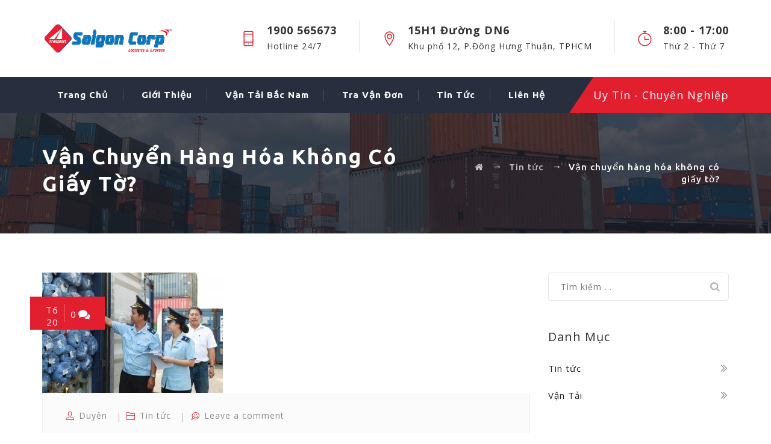

--- FILE ---
content_type: text/html; charset=UTF-8
request_url: https://vantaibuuchinh.com/tin-tuc/van-chuyen-hang-hoa-khong-co-giay-to/
body_size: 30444
content:
<!DOCTYPE html>
<html lang="vi" prefix="og: https://ogp.me/ns#" class="no-js">
<head>
	<meta charset="UTF-8">
	<meta name="SKYPE_TOOLBAR" content="SKYPE_TOOLBAR_PARSER_COMPATIBLE" />
	<link rel="profile" href="http://gmpg.org/xfn/11">
	<meta name="viewport" content="width=device-width, initial-scale=1">
		<link rel="pingback" href="https://vantaibuuchinh.com/xmlrpc.php">
		<script> 'use strict'; (function(html){html.className = html.className.replace(/\bno-js\b/,'js')})(document.documentElement);</script>
	<style>img:is([sizes="auto" i], [sizes^="auto," i]) { contain-intrinsic-size: 3000px 1500px }</style>
	
<!-- Tối ưu hóa công cụ tìm kiếm bởi Rank Math - https://rankmath.com/ -->
<title>Vận chuyển hàng hóa không có giấy tờ? - Công ty cổ phần vận tải Bưu Chính</title>
<meta name="description" content="&quot;Thưa luật sư, vừa rồi công ty tôi có một lô hàng đang lưu thông trên đường thì bị thanh tra thị trường kiểm tra và bị lập biên bản xử lý vi phạm hành chính"/>
<meta name="robots" content="follow, index, max-snippet:-1, max-video-preview:-1, max-image-preview:large"/>
<link rel="canonical" href="https://vantaibuuchinh.com/tin-tuc/van-chuyen-hang-hoa-khong-co-giay-to/" />
<meta property="og:locale" content="vi_VN" />
<meta property="og:type" content="article" />
<meta property="og:title" content="Vận chuyển hàng hóa không có giấy tờ? - Công ty cổ phần vận tải Bưu Chính" />
<meta property="og:description" content="&quot;Thưa luật sư, vừa rồi công ty tôi có một lô hàng đang lưu thông trên đường thì bị thanh tra thị trường kiểm tra và bị lập biên bản xử lý vi phạm hành chính" />
<meta property="og:url" content="https://vantaibuuchinh.com/tin-tuc/van-chuyen-hang-hoa-khong-co-giay-to/" />
<meta property="og:site_name" content="Công ty cổ phần vận tải Bưu Chính" />
<meta property="article:section" content="Tin tức" />
<meta property="og:updated_time" content="2019-12-20T07:17:28+07:00" />
<meta property="og:image" content="https://vantaibuuchinh.com/wp-content/uploads/2019/12/van-chuyen-hang-hoa-khong-co-giay-to.jpg" />
<meta property="og:image:secure_url" content="https://vantaibuuchinh.com/wp-content/uploads/2019/12/van-chuyen-hang-hoa-khong-co-giay-to.jpg" />
<meta property="og:image:width" content="300" />
<meta property="og:image:height" content="200" />
<meta property="og:image:alt" content="Vận chuyển hàng hóa không có giấy tờ?" />
<meta property="og:image:type" content="image/jpeg" />
<meta property="article:published_time" content="2019-12-20T06:26:51+07:00" />
<meta property="article:modified_time" content="2019-12-20T07:17:28+07:00" />
<meta name="twitter:card" content="summary_large_image" />
<meta name="twitter:title" content="Vận chuyển hàng hóa không có giấy tờ? - Công ty cổ phần vận tải Bưu Chính" />
<meta name="twitter:description" content="&quot;Thưa luật sư, vừa rồi công ty tôi có một lô hàng đang lưu thông trên đường thì bị thanh tra thị trường kiểm tra và bị lập biên bản xử lý vi phạm hành chính" />
<meta name="twitter:image" content="https://vantaibuuchinh.com/wp-content/uploads/2019/12/van-chuyen-hang-hoa-khong-co-giay-to.jpg" />
<meta name="twitter:label1" content="Được viết bởi" />
<meta name="twitter:data1" content="Duyên" />
<meta name="twitter:label2" content="Thời gian để đọc" />
<meta name="twitter:data2" content="6 phút" />
<script type="application/ld+json" class="rank-math-schema">{"@context":"https://schema.org","@graph":[{"@type":["Organization","Person"],"@id":"https://vantaibuuchinh.com/#person","name":"C\u00f4ng ty c\u1ed5 ph\u1ea7n v\u1eadn t\u1ea3i B\u01b0u Ch\u00ednh","url":"https://vantaibuuchinh.com"},{"@type":"WebSite","@id":"https://vantaibuuchinh.com/#website","url":"https://vantaibuuchinh.com","name":"C\u00f4ng ty c\u1ed5 ph\u1ea7n v\u1eadn t\u1ea3i B\u01b0u Ch\u00ednh","publisher":{"@id":"https://vantaibuuchinh.com/#person"},"inLanguage":"vi"},{"@type":"ImageObject","@id":"https://vantaibuuchinh.com/wp-content/uploads/2019/12/van-chuyen-hang-hoa-khong-co-giay-to.jpg","url":"https://vantaibuuchinh.com/wp-content/uploads/2019/12/van-chuyen-hang-hoa-khong-co-giay-to.jpg","width":"300","height":"200","caption":"V\u1eadn chuy\u1ec3n h\u00e0ng h\u00f3a kh\u00f4ng c\u00f3 gi\u1ea5y t\u1edd?","inLanguage":"vi"},{"@type":"WebPage","@id":"https://vantaibuuchinh.com/tin-tuc/van-chuyen-hang-hoa-khong-co-giay-to/#webpage","url":"https://vantaibuuchinh.com/tin-tuc/van-chuyen-hang-hoa-khong-co-giay-to/","name":"V\u1eadn chuy\u1ec3n h\u00e0ng h\u00f3a kh\u00f4ng c\u00f3 gi\u1ea5y t\u1edd? - C\u00f4ng ty c\u1ed5 ph\u1ea7n v\u1eadn t\u1ea3i B\u01b0u Ch\u00ednh","datePublished":"2019-12-20T06:26:51+07:00","dateModified":"2019-12-20T07:17:28+07:00","isPartOf":{"@id":"https://vantaibuuchinh.com/#website"},"primaryImageOfPage":{"@id":"https://vantaibuuchinh.com/wp-content/uploads/2019/12/van-chuyen-hang-hoa-khong-co-giay-to.jpg"},"inLanguage":"vi"},{"@type":"Person","@id":"https://vantaibuuchinh.com/author/duyen/","name":"Duy\u00ean","url":"https://vantaibuuchinh.com/author/duyen/","image":{"@type":"ImageObject","@id":"https://secure.gravatar.com/avatar/35b5a6f5c00d139f6c504525b9fdf1d59f3a4c5f55a87ed146eb6ca06e9e7ef2?s=96&amp;d=mm&amp;r=g","url":"https://secure.gravatar.com/avatar/35b5a6f5c00d139f6c504525b9fdf1d59f3a4c5f55a87ed146eb6ca06e9e7ef2?s=96&amp;d=mm&amp;r=g","caption":"Duy\u00ean","inLanguage":"vi"}},{"@type":"BlogPosting","headline":"V\u1eadn chuy\u1ec3n h\u00e0ng h\u00f3a kh\u00f4ng c\u00f3 gi\u1ea5y t\u1edd? - C\u00f4ng ty c\u1ed5 ph\u1ea7n v\u1eadn t\u1ea3i B\u01b0u Ch\u00ednh","datePublished":"2019-12-20T06:26:51+07:00","dateModified":"2019-12-20T07:17:28+07:00","articleSection":"Tin t\u1ee9c","author":{"@id":"https://vantaibuuchinh.com/author/duyen/","name":"Duy\u00ean"},"publisher":{"@id":"https://vantaibuuchinh.com/#person"},"description":"&quot;Th\u01b0a lu\u1eadt s\u01b0, v\u1eeba r\u1ed3i c\u00f4ng ty t\u00f4i c\u00f3 m\u1ed9t l\u00f4 h\u00e0ng \u0111ang l\u01b0u th\u00f4ng tr\u00ean \u0111\u01b0\u1eddng th\u00ec b\u1ecb thanh tra th\u1ecb tr\u01b0\u1eddng ki\u1ec3m tra v\u00e0 b\u1ecb l\u1eadp bi\u00ean b\u1ea3n x\u1eed l\u00fd vi ph\u1ea1m h\u00e0nh ch\u00ednh","name":"V\u1eadn chuy\u1ec3n h\u00e0ng h\u00f3a kh\u00f4ng c\u00f3 gi\u1ea5y t\u1edd? - C\u00f4ng ty c\u1ed5 ph\u1ea7n v\u1eadn t\u1ea3i B\u01b0u Ch\u00ednh","@id":"https://vantaibuuchinh.com/tin-tuc/van-chuyen-hang-hoa-khong-co-giay-to/#richSnippet","isPartOf":{"@id":"https://vantaibuuchinh.com/tin-tuc/van-chuyen-hang-hoa-khong-co-giay-to/#webpage"},"image":{"@id":"https://vantaibuuchinh.com/wp-content/uploads/2019/12/van-chuyen-hang-hoa-khong-co-giay-to.jpg"},"inLanguage":"vi","mainEntityOfPage":{"@id":"https://vantaibuuchinh.com/tin-tuc/van-chuyen-hang-hoa-khong-co-giay-to/#webpage"}}]}</script>
<!-- /Plugin SEO WordPress Rank Math -->

<link rel='dns-prefetch' href='//fonts.googleapis.com' />
<link rel='dns-prefetch' href='//www.googletagmanager.com' />
<link rel="alternate" type="application/rss+xml" title="Dòng thông tin Công ty cổ phần vận tải Bưu Chính &raquo;" href="https://vantaibuuchinh.com/feed/" />
<link rel="alternate" type="application/rss+xml" title="Công ty cổ phần vận tải Bưu Chính &raquo; Dòng bình luận" href="https://vantaibuuchinh.com/comments/feed/" />
<link rel="alternate" type="application/rss+xml" title="Công ty cổ phần vận tải Bưu Chính &raquo; Vận chuyển hàng hóa không có giấy tờ? Dòng bình luận" href="https://vantaibuuchinh.com/tin-tuc/van-chuyen-hang-hoa-khong-co-giay-to/feed/" />
<script type="text/javascript">
/* <![CDATA[ */
window._wpemojiSettings = {"baseUrl":"https:\/\/s.w.org\/images\/core\/emoji\/16.0.1\/72x72\/","ext":".png","svgUrl":"https:\/\/s.w.org\/images\/core\/emoji\/16.0.1\/svg\/","svgExt":".svg","source":{"concatemoji":"https:\/\/vantaibuuchinh.com\/wp-includes\/js\/wp-emoji-release.min.js?ver=6.8.3"}};
/*! This file is auto-generated */
!function(s,n){var o,i,e;function c(e){try{var t={supportTests:e,timestamp:(new Date).valueOf()};sessionStorage.setItem(o,JSON.stringify(t))}catch(e){}}function p(e,t,n){e.clearRect(0,0,e.canvas.width,e.canvas.height),e.fillText(t,0,0);var t=new Uint32Array(e.getImageData(0,0,e.canvas.width,e.canvas.height).data),a=(e.clearRect(0,0,e.canvas.width,e.canvas.height),e.fillText(n,0,0),new Uint32Array(e.getImageData(0,0,e.canvas.width,e.canvas.height).data));return t.every(function(e,t){return e===a[t]})}function u(e,t){e.clearRect(0,0,e.canvas.width,e.canvas.height),e.fillText(t,0,0);for(var n=e.getImageData(16,16,1,1),a=0;a<n.data.length;a++)if(0!==n.data[a])return!1;return!0}function f(e,t,n,a){switch(t){case"flag":return n(e,"\ud83c\udff3\ufe0f\u200d\u26a7\ufe0f","\ud83c\udff3\ufe0f\u200b\u26a7\ufe0f")?!1:!n(e,"\ud83c\udde8\ud83c\uddf6","\ud83c\udde8\u200b\ud83c\uddf6")&&!n(e,"\ud83c\udff4\udb40\udc67\udb40\udc62\udb40\udc65\udb40\udc6e\udb40\udc67\udb40\udc7f","\ud83c\udff4\u200b\udb40\udc67\u200b\udb40\udc62\u200b\udb40\udc65\u200b\udb40\udc6e\u200b\udb40\udc67\u200b\udb40\udc7f");case"emoji":return!a(e,"\ud83e\udedf")}return!1}function g(e,t,n,a){var r="undefined"!=typeof WorkerGlobalScope&&self instanceof WorkerGlobalScope?new OffscreenCanvas(300,150):s.createElement("canvas"),o=r.getContext("2d",{willReadFrequently:!0}),i=(o.textBaseline="top",o.font="600 32px Arial",{});return e.forEach(function(e){i[e]=t(o,e,n,a)}),i}function t(e){var t=s.createElement("script");t.src=e,t.defer=!0,s.head.appendChild(t)}"undefined"!=typeof Promise&&(o="wpEmojiSettingsSupports",i=["flag","emoji"],n.supports={everything:!0,everythingExceptFlag:!0},e=new Promise(function(e){s.addEventListener("DOMContentLoaded",e,{once:!0})}),new Promise(function(t){var n=function(){try{var e=JSON.parse(sessionStorage.getItem(o));if("object"==typeof e&&"number"==typeof e.timestamp&&(new Date).valueOf()<e.timestamp+604800&&"object"==typeof e.supportTests)return e.supportTests}catch(e){}return null}();if(!n){if("undefined"!=typeof Worker&&"undefined"!=typeof OffscreenCanvas&&"undefined"!=typeof URL&&URL.createObjectURL&&"undefined"!=typeof Blob)try{var e="postMessage("+g.toString()+"("+[JSON.stringify(i),f.toString(),p.toString(),u.toString()].join(",")+"));",a=new Blob([e],{type:"text/javascript"}),r=new Worker(URL.createObjectURL(a),{name:"wpTestEmojiSupports"});return void(r.onmessage=function(e){c(n=e.data),r.terminate(),t(n)})}catch(e){}c(n=g(i,f,p,u))}t(n)}).then(function(e){for(var t in e)n.supports[t]=e[t],n.supports.everything=n.supports.everything&&n.supports[t],"flag"!==t&&(n.supports.everythingExceptFlag=n.supports.everythingExceptFlag&&n.supports[t]);n.supports.everythingExceptFlag=n.supports.everythingExceptFlag&&!n.supports.flag,n.DOMReady=!1,n.readyCallback=function(){n.DOMReady=!0}}).then(function(){return e}).then(function(){var e;n.supports.everything||(n.readyCallback(),(e=n.source||{}).concatemoji?t(e.concatemoji):e.wpemoji&&e.twemoji&&(t(e.twemoji),t(e.wpemoji)))}))}((window,document),window._wpemojiSettings);
/* ]]> */
</script>
<style id='wp-emoji-styles-inline-css' type='text/css'>

	img.wp-smiley, img.emoji {
		display: inline !important;
		border: none !important;
		box-shadow: none !important;
		height: 1em !important;
		width: 1em !important;
		margin: 0 0.07em !important;
		vertical-align: -0.1em !important;
		background: none !important;
		padding: 0 !important;
	}
</style>
<link rel='stylesheet' id='wp-block-library-css' href='https://vantaibuuchinh.com/wp-includes/css/dist/block-library/style.min.css?ver=6.8.3' type='text/css' media='all' />
<style id='classic-theme-styles-inline-css' type='text/css'>
/*! This file is auto-generated */
.wp-block-button__link{color:#fff;background-color:#32373c;border-radius:9999px;box-shadow:none;text-decoration:none;padding:calc(.667em + 2px) calc(1.333em + 2px);font-size:1.125em}.wp-block-file__button{background:#32373c;color:#fff;text-decoration:none}
</style>
<style id='rank-math-toc-block-style-inline-css' type='text/css'>
.wp-block-rank-math-toc-block nav ol{counter-reset:item}.wp-block-rank-math-toc-block nav ol li{display:block}.wp-block-rank-math-toc-block nav ol li:before{content:counters(item, ".") ". ";counter-increment:item}

</style>
<style id='global-styles-inline-css' type='text/css'>
:root{--wp--preset--aspect-ratio--square: 1;--wp--preset--aspect-ratio--4-3: 4/3;--wp--preset--aspect-ratio--3-4: 3/4;--wp--preset--aspect-ratio--3-2: 3/2;--wp--preset--aspect-ratio--2-3: 2/3;--wp--preset--aspect-ratio--16-9: 16/9;--wp--preset--aspect-ratio--9-16: 9/16;--wp--preset--color--black: #000000;--wp--preset--color--cyan-bluish-gray: #abb8c3;--wp--preset--color--white: #ffffff;--wp--preset--color--pale-pink: #f78da7;--wp--preset--color--vivid-red: #cf2e2e;--wp--preset--color--luminous-vivid-orange: #ff6900;--wp--preset--color--luminous-vivid-amber: #fcb900;--wp--preset--color--light-green-cyan: #7bdcb5;--wp--preset--color--vivid-green-cyan: #00d084;--wp--preset--color--pale-cyan-blue: #8ed1fc;--wp--preset--color--vivid-cyan-blue: #0693e3;--wp--preset--color--vivid-purple: #9b51e0;--wp--preset--gradient--vivid-cyan-blue-to-vivid-purple: linear-gradient(135deg,rgba(6,147,227,1) 0%,rgb(155,81,224) 100%);--wp--preset--gradient--light-green-cyan-to-vivid-green-cyan: linear-gradient(135deg,rgb(122,220,180) 0%,rgb(0,208,130) 100%);--wp--preset--gradient--luminous-vivid-amber-to-luminous-vivid-orange: linear-gradient(135deg,rgba(252,185,0,1) 0%,rgba(255,105,0,1) 100%);--wp--preset--gradient--luminous-vivid-orange-to-vivid-red: linear-gradient(135deg,rgba(255,105,0,1) 0%,rgb(207,46,46) 100%);--wp--preset--gradient--very-light-gray-to-cyan-bluish-gray: linear-gradient(135deg,rgb(238,238,238) 0%,rgb(169,184,195) 100%);--wp--preset--gradient--cool-to-warm-spectrum: linear-gradient(135deg,rgb(74,234,220) 0%,rgb(151,120,209) 20%,rgb(207,42,186) 40%,rgb(238,44,130) 60%,rgb(251,105,98) 80%,rgb(254,248,76) 100%);--wp--preset--gradient--blush-light-purple: linear-gradient(135deg,rgb(255,206,236) 0%,rgb(152,150,240) 100%);--wp--preset--gradient--blush-bordeaux: linear-gradient(135deg,rgb(254,205,165) 0%,rgb(254,45,45) 50%,rgb(107,0,62) 100%);--wp--preset--gradient--luminous-dusk: linear-gradient(135deg,rgb(255,203,112) 0%,rgb(199,81,192) 50%,rgb(65,88,208) 100%);--wp--preset--gradient--pale-ocean: linear-gradient(135deg,rgb(255,245,203) 0%,rgb(182,227,212) 50%,rgb(51,167,181) 100%);--wp--preset--gradient--electric-grass: linear-gradient(135deg,rgb(202,248,128) 0%,rgb(113,206,126) 100%);--wp--preset--gradient--midnight: linear-gradient(135deg,rgb(2,3,129) 0%,rgb(40,116,252) 100%);--wp--preset--font-size--small: 13px;--wp--preset--font-size--medium: 20px;--wp--preset--font-size--large: 36px;--wp--preset--font-size--x-large: 42px;--wp--preset--spacing--20: 0.44rem;--wp--preset--spacing--30: 0.67rem;--wp--preset--spacing--40: 1rem;--wp--preset--spacing--50: 1.5rem;--wp--preset--spacing--60: 2.25rem;--wp--preset--spacing--70: 3.38rem;--wp--preset--spacing--80: 5.06rem;--wp--preset--shadow--natural: 6px 6px 9px rgba(0, 0, 0, 0.2);--wp--preset--shadow--deep: 12px 12px 50px rgba(0, 0, 0, 0.4);--wp--preset--shadow--sharp: 6px 6px 0px rgba(0, 0, 0, 0.2);--wp--preset--shadow--outlined: 6px 6px 0px -3px rgba(255, 255, 255, 1), 6px 6px rgba(0, 0, 0, 1);--wp--preset--shadow--crisp: 6px 6px 0px rgba(0, 0, 0, 1);}:where(.is-layout-flex){gap: 0.5em;}:where(.is-layout-grid){gap: 0.5em;}body .is-layout-flex{display: flex;}.is-layout-flex{flex-wrap: wrap;align-items: center;}.is-layout-flex > :is(*, div){margin: 0;}body .is-layout-grid{display: grid;}.is-layout-grid > :is(*, div){margin: 0;}:where(.wp-block-columns.is-layout-flex){gap: 2em;}:where(.wp-block-columns.is-layout-grid){gap: 2em;}:where(.wp-block-post-template.is-layout-flex){gap: 1.25em;}:where(.wp-block-post-template.is-layout-grid){gap: 1.25em;}.has-black-color{color: var(--wp--preset--color--black) !important;}.has-cyan-bluish-gray-color{color: var(--wp--preset--color--cyan-bluish-gray) !important;}.has-white-color{color: var(--wp--preset--color--white) !important;}.has-pale-pink-color{color: var(--wp--preset--color--pale-pink) !important;}.has-vivid-red-color{color: var(--wp--preset--color--vivid-red) !important;}.has-luminous-vivid-orange-color{color: var(--wp--preset--color--luminous-vivid-orange) !important;}.has-luminous-vivid-amber-color{color: var(--wp--preset--color--luminous-vivid-amber) !important;}.has-light-green-cyan-color{color: var(--wp--preset--color--light-green-cyan) !important;}.has-vivid-green-cyan-color{color: var(--wp--preset--color--vivid-green-cyan) !important;}.has-pale-cyan-blue-color{color: var(--wp--preset--color--pale-cyan-blue) !important;}.has-vivid-cyan-blue-color{color: var(--wp--preset--color--vivid-cyan-blue) !important;}.has-vivid-purple-color{color: var(--wp--preset--color--vivid-purple) !important;}.has-black-background-color{background-color: var(--wp--preset--color--black) !important;}.has-cyan-bluish-gray-background-color{background-color: var(--wp--preset--color--cyan-bluish-gray) !important;}.has-white-background-color{background-color: var(--wp--preset--color--white) !important;}.has-pale-pink-background-color{background-color: var(--wp--preset--color--pale-pink) !important;}.has-vivid-red-background-color{background-color: var(--wp--preset--color--vivid-red) !important;}.has-luminous-vivid-orange-background-color{background-color: var(--wp--preset--color--luminous-vivid-orange) !important;}.has-luminous-vivid-amber-background-color{background-color: var(--wp--preset--color--luminous-vivid-amber) !important;}.has-light-green-cyan-background-color{background-color: var(--wp--preset--color--light-green-cyan) !important;}.has-vivid-green-cyan-background-color{background-color: var(--wp--preset--color--vivid-green-cyan) !important;}.has-pale-cyan-blue-background-color{background-color: var(--wp--preset--color--pale-cyan-blue) !important;}.has-vivid-cyan-blue-background-color{background-color: var(--wp--preset--color--vivid-cyan-blue) !important;}.has-vivid-purple-background-color{background-color: var(--wp--preset--color--vivid-purple) !important;}.has-black-border-color{border-color: var(--wp--preset--color--black) !important;}.has-cyan-bluish-gray-border-color{border-color: var(--wp--preset--color--cyan-bluish-gray) !important;}.has-white-border-color{border-color: var(--wp--preset--color--white) !important;}.has-pale-pink-border-color{border-color: var(--wp--preset--color--pale-pink) !important;}.has-vivid-red-border-color{border-color: var(--wp--preset--color--vivid-red) !important;}.has-luminous-vivid-orange-border-color{border-color: var(--wp--preset--color--luminous-vivid-orange) !important;}.has-luminous-vivid-amber-border-color{border-color: var(--wp--preset--color--luminous-vivid-amber) !important;}.has-light-green-cyan-border-color{border-color: var(--wp--preset--color--light-green-cyan) !important;}.has-vivid-green-cyan-border-color{border-color: var(--wp--preset--color--vivid-green-cyan) !important;}.has-pale-cyan-blue-border-color{border-color: var(--wp--preset--color--pale-cyan-blue) !important;}.has-vivid-cyan-blue-border-color{border-color: var(--wp--preset--color--vivid-cyan-blue) !important;}.has-vivid-purple-border-color{border-color: var(--wp--preset--color--vivid-purple) !important;}.has-vivid-cyan-blue-to-vivid-purple-gradient-background{background: var(--wp--preset--gradient--vivid-cyan-blue-to-vivid-purple) !important;}.has-light-green-cyan-to-vivid-green-cyan-gradient-background{background: var(--wp--preset--gradient--light-green-cyan-to-vivid-green-cyan) !important;}.has-luminous-vivid-amber-to-luminous-vivid-orange-gradient-background{background: var(--wp--preset--gradient--luminous-vivid-amber-to-luminous-vivid-orange) !important;}.has-luminous-vivid-orange-to-vivid-red-gradient-background{background: var(--wp--preset--gradient--luminous-vivid-orange-to-vivid-red) !important;}.has-very-light-gray-to-cyan-bluish-gray-gradient-background{background: var(--wp--preset--gradient--very-light-gray-to-cyan-bluish-gray) !important;}.has-cool-to-warm-spectrum-gradient-background{background: var(--wp--preset--gradient--cool-to-warm-spectrum) !important;}.has-blush-light-purple-gradient-background{background: var(--wp--preset--gradient--blush-light-purple) !important;}.has-blush-bordeaux-gradient-background{background: var(--wp--preset--gradient--blush-bordeaux) !important;}.has-luminous-dusk-gradient-background{background: var(--wp--preset--gradient--luminous-dusk) !important;}.has-pale-ocean-gradient-background{background: var(--wp--preset--gradient--pale-ocean) !important;}.has-electric-grass-gradient-background{background: var(--wp--preset--gradient--electric-grass) !important;}.has-midnight-gradient-background{background: var(--wp--preset--gradient--midnight) !important;}.has-small-font-size{font-size: var(--wp--preset--font-size--small) !important;}.has-medium-font-size{font-size: var(--wp--preset--font-size--medium) !important;}.has-large-font-size{font-size: var(--wp--preset--font-size--large) !important;}.has-x-large-font-size{font-size: var(--wp--preset--font-size--x-large) !important;}
:where(.wp-block-post-template.is-layout-flex){gap: 1.25em;}:where(.wp-block-post-template.is-layout-grid){gap: 1.25em;}
:where(.wp-block-columns.is-layout-flex){gap: 2em;}:where(.wp-block-columns.is-layout-grid){gap: 2em;}
:root :where(.wp-block-pullquote){font-size: 1.5em;line-height: 1.6;}
</style>
<link rel='stylesheet' id='contact-form-7-css' href='https://vantaibuuchinh.com/wp-content/plugins/contact-form-7/includes/css/styles.css?ver=5.9.8' type='text/css' media='all' />
<link rel='stylesheet' id='font-awesome-css' href='https://vantaibuuchinh.com/wp-content/themes/transexpo/assets/font-awesome/css/font-awesome.min.css?ver=6.8.3' type='text/css' media='all' />
<link rel='stylesheet' id='themify-css' href='https://vantaibuuchinh.com/wp-content/themes/transexpo/assets/themify-icons/themify-icons.css?ver=6.8.3' type='text/css' media='all' />
<link rel='stylesheet' id='dashicons-css' href='https://vantaibuuchinh.com/wp-includes/css/dashicons.min.css?ver=6.8.3' type='text/css' media='all' />
<link rel='stylesheet' id='tm-cs-google-fonts-css' href='//fonts.googleapis.com/css?family=Open+Sans%3A300%2C300italic%2C400%2Citalic%2C600%2C600italic%2C700%2C700italic%2C800%2C800italic%7CUbuntu%3A700%2C500%7CMontserrat%3A400%7CArimo%3A400%7CRoboto%3A400&#038;ver=1.0.0' type='text/css' media='all' />
<link rel='stylesheet' id='perfect-scrollbar-css' href='https://vantaibuuchinh.com/wp-content/themes/transexpo/assets/perfect-scrollbar/perfect-scrollbar.min.css?ver=6.8.3' type='text/css' media='all' />
<link rel='stylesheet' id='chrisbracco-tooltip-css' href='https://vantaibuuchinh.com/wp-content/themes/transexpo/assets/chrisbracco-tooltip/chrisbracco-tooltip.min.css?ver=6.8.3' type='text/css' media='all' />
<link rel='stylesheet' id='multi-columns-row-css' href='https://vantaibuuchinh.com/wp-content/themes/transexpo/css/multi-columns-row.css?ver=6.8.3' type='text/css' media='all' />
<link rel='stylesheet' id='tm-select2-css' href='https://vantaibuuchinh.com/wp-content/themes/transexpo/assets/select2/select2.min.css?ver=6.8.3' type='text/css' media='all' />
<link rel='stylesheet' id='flexslider-css' href='https://vantaibuuchinh.com/wp-content/plugins/js_composer/assets/lib/flexslider/flexslider.min.css?ver=7.4' type='text/css' media='all' />
<link rel='stylesheet' id='tm-transexpo-icons-css' href='https://vantaibuuchinh.com/wp-content/themes/transexpo/assets/tm-transexpo-icons/css/tm-transexpo-icons.css?ver=6.8.3' type='text/css' media='all' />
<link rel='stylesheet' id='thememount-transexpo-extra-icons-css' href='https://vantaibuuchinh.com/wp-content/themes/transexpo/assets/thememount-transexpo-extra-icons/font/flaticon.css?ver=6.8.3' type='text/css' media='all' />
<link rel='stylesheet' id='slick-css' href='https://vantaibuuchinh.com/wp-content/themes/transexpo/assets/slick/slick.css?ver=6.8.3' type='text/css' media='all' />
<link rel='stylesheet' id='slick-theme-css' href='https://vantaibuuchinh.com/wp-content/themes/transexpo/assets/slick/slick-theme.css?ver=6.8.3' type='text/css' media='all' />
<link rel='stylesheet' id='prettyphoto-css' href='https://vantaibuuchinh.com/wp-content/plugins/js_composer/assets/lib/prettyphoto/css/prettyPhoto.min.css?ver=7.4' type='text/css' media='all' />
<link rel='stylesheet' id='bootstrap-css' href='https://vantaibuuchinh.com/wp-content/themes/transexpo/css/bootstrap.min.css?ver=6.8.3' type='text/css' media='all' />
<link rel='stylesheet' id='bootstrap-theme-css' href='https://vantaibuuchinh.com/wp-content/themes/transexpo/css/bootstrap-theme.min.css?ver=6.8.3' type='text/css' media='all' />
<link rel='stylesheet' id='vc_tta_style-css' href='https://vantaibuuchinh.com/wp-content/plugins/js_composer/assets/css/js_composer_tta.min.css?ver=6.8.3' type='text/css' media='all' />
<link rel='stylesheet' id='transexpo-base-style-css' href='https://vantaibuuchinh.com/wp-content/themes/transexpo/css/base.min.css?ver=6.8.3' type='text/css' media='all' />
<link rel='stylesheet' id='js_composer_front-css' href='https://vantaibuuchinh.com/wp-content/plugins/js_composer/assets/css/js_composer.min.css?ver=7.4' type='text/css' media='all' />
<link rel='stylesheet' id='transexpo-main-style-css' href='https://vantaibuuchinh.com/wp-content/themes/transexpo/css/main.min.css?ver=6.8.3' type='text/css' media='all' />
<style id='transexpo-main-style-inline-css' type='text/css'>
body{background-color:#ffffff;background-position:0% 0%;background-size:auto;background-repeat:repeat;background-attachment:scroll}body > .tm-bg-layer{background-color:#ffffff}body #main{background-color:#ffffff;background-position:0% 0%;background-size:auto;background-repeat:repeat;background-attachment:scroll}body #main > .tm-bg-layer{background-color:#ffffff}.thememount-fbar-box-w{background-position:0% 0%;background-size:cover;background-repeat:repeat;background-attachment:scroll}div.tm-titlebar-wrapper{background-image:url('https://vantaibuuchinh.com/wp-content/themes/transexpo/images/titlebar-bg.jpg');background-position:center center;background-size:cover;background-repeat:no-repeat;background-attachment:scroll}.tm-header-style-classic-vertical .site-header{background-color:rgba(0,0,0,0.01);background-position:0% 0%;background-size:cover;background-repeat:repeat;background-attachment:scroll}.tm-header-style-classic-vertical .site-header > .tm-bg-layer{background-color:rgba(0,0,0,0.01)}.tm-mmmenu-override-yes #site-header-menu #site-navigation div.mega-menu-wrap ul.mega-menu.mega-menu-horizontal li.mega-menu-item ul.mega-sub-menu,#site-header-menu #site-navigation div.nav-menu > ul > li ul{background-color:#ffffff;background-position:center top;background-size:cover;background-repeat:no-repeat;background-attachment:scroll}.tm-mmmenu-override-yes #site-header-menu #site-navigation div.mega-menu-wrap ul.mega-menu.mega-menu-horizontal li.mega-menu-item ul.mega-sub-menu,#site-header-menu #site-navigation div.nav-menu > ul > li ul > .tm-bg-layer{background-color:#ffffff}#site-header-menu #site-navigation div.nav-menu > ul > li:nth-child(1) ul,.tm-mmmenu-override-yes #site-header-menu #site-navigation div.mega-menu-wrap ul.mega-menu.mega-menu-horizontal li.mega-menu-item:nth-child(1) ul.mega-sub-menu{background-position:0% 0%;background-size:auto;background-repeat:repeat;background-attachment:scroll}#site-header-menu #site-navigation div.nav-menu > ul > li:nth-child(2) ul,.tm-mmmenu-override-yes #site-header-menu #site-navigation div.mega-menu-wrap ul.mega-menu.mega-menu-horizontal li.mega-menu-item:nth-child(2) ul.mega-sub-menu{background-position:0% 0%;background-size:auto;background-repeat:repeat;background-attachment:scroll}#site-header-menu #site-navigation div.nav-menu > ul > li:nth-child(3) ul,.tm-mmmenu-override-yes #site-header-menu #site-navigation div.mega-menu-wrap ul.mega-menu.mega-menu-horizontal li.mega-menu-item:nth-child(3) ul.mega-sub-menu{background-position:0% 0%;background-size:auto;background-repeat:repeat;background-attachment:scroll}#site-header-menu #site-navigation div.nav-menu > ul > li:nth-child(4) ul,.tm-mmmenu-override-yes #site-header-menu #site-navigation div.mega-menu-wrap ul.mega-menu.mega-menu-horizontal li.mega-menu-item:nth-child(4) ul.mega-sub-menu{background-position:0% 0%;background-size:auto;background-repeat:repeat;background-attachment:scroll}#site-header-menu #site-navigation div.nav-menu > ul > li:nth-child(5) ul,.tm-mmmenu-override-yes #site-header-menu #site-navigation div.mega-menu-wrap ul.mega-menu.mega-menu-horizontal li.mega-menu-item:nth-child(5) ul.mega-sub-menu{background-position:0% 0%;background-size:auto;background-repeat:repeat;background-attachment:scroll}#site-header-menu #site-navigation div.nav-menu > ul > li:nth-child(6) ul,.tm-mmmenu-override-yes #site-header-menu #site-navigation div.mega-menu-wrap ul.mega-menu.mega-menu-horizontal li.mega-menu-item:nth-child(6) ul.mega-sub-menu{background-position:0% 0%;background-size:auto;background-repeat:repeat;background-attachment:scroll}#site-header-menu #site-navigation div.nav-menu > ul > li:nth-child(7) ul,.tm-mmmenu-override-yes #site-header-menu #site-navigation div.mega-menu-wrap ul.mega-menu.mega-menu-horizontal li.mega-menu-item:nth-child(7) ul.mega-sub-menu{background-position:0% 0%;background-size:auto;background-repeat:repeat;background-attachment:scroll}#site-header-menu #site-navigation div.nav-menu > ul > li:nth-child(8) ul,.tm-mmmenu-override-yes #site-header-menu #site-navigation div.mega-menu-wrap ul.mega-menu.mega-menu-horizontal li.mega-menu-item:nth-child(8) ul.mega-sub-menu{background-position:0% 0%;background-size:auto;background-repeat:repeat;background-attachment:scroll}#site-header-menu #site-navigation div.nav-menu > ul > li:nth-child(9) ul,.tm-mmmenu-override-yes #site-header-menu #site-navigation div.mega-menu-wrap ul.mega-menu.mega-menu-horizontal li.mega-menu-item:nth-child(9) ul.mega-sub-menu{background-position:0% 0%;background-size:auto;background-repeat:repeat;background-attachment:scroll}#site-header-menu #site-navigation div.nav-menu > ul > li:nth-child(10) ul,.tm-mmmenu-override-yes #site-header-menu #site-navigation div.mega-menu-wrap ul.mega-menu.mega-menu-horizontal li.mega-menu-item:nth-child(10) ul.mega-sub-menu{background-position:0% 0%;background-size:auto;background-repeat:repeat;background-attachment:scroll}.footer{background-position:center center;background-size:cover;background-repeat:no-repeat;background-attachment:fixed}.first-footer{background-image:url('https://vantaibuuchinh.com/wp-content/themes/transexpo/images/footer-bg.jpg');background-position:center bottom;background-size:cover;background-repeat:no-repeat;background-attachment:scroll}.second-footer{background-position:0% 0%;background-size:auto;background-repeat:repeat;background-attachment:scroll}.bottom-footer-text{background-color:transparent;background-position:center center;background-size:auto;background-repeat:no-repeat;background-attachment:fixed}.bottom-footer-text > .tm-bg-layer{background-color:transparent}.loginpage{background-image:url('https://vantaibuuchinh.com/wp-content/themes/transexpo/images/login-bg.jpg');background-color:#ffffff;background-position:center bottom;background-size:cover;background-repeat:no-repeat;background-attachment:fixed}.loginpage > .tm-bg-layer{background-color:#ffffff}.uconstruction_background{background-image:url('https://vantaibuuchinh.com/wp-content/themes/transexpo/images/uconstruction-bg.jpg');background-color:#222222;background-position:center top;background-size:cover;background-repeat:no-repeat;background-attachment:fixed}.uconstruction_background > .tm-bg-layer{background-color:#222222}body{font-family:"Open Sans",Tahoma,Geneva,sans-serif;font-weight:400;font-size:15px;line-height:25px;letter-spacing:1px;color:#4e5056}h1{font-family:"Open Sans",Arial,Helvetica,sans-serif;font-weight:600;font-size:40px;line-height:45px;letter-spacing:1px;color:#212121}h2{font-family:"Open Sans",Arial,Helvetica,sans-serif;font-weight:600;font-size:35px;line-height:40px;letter-spacing:1px;color:#212121}h3{font-family:"Open Sans",Arial,Helvetica,sans-serif;font-weight:600;font-size:30px;line-height:35px;letter-spacing:1px;color:#212121}h4{font-family:"Open Sans",Arial,Helvetica,sans-serif;font-weight:600;font-size:25px;line-height:30px;letter-spacing:1px;color:#212121}h5{font-family:"Open Sans",Arial,Helvetica,sans-serif;font-weight:600;font-size:20px;line-height:25px;letter-spacing:1px;color:#212121}h6{font-family:"Open Sans",Arial,Helvetica,sans-serif;font-weight:600;font-size:15px;line-height:20px;letter-spacing:1px;color:#212121}.tm-element-heading-wrapper .tm-vc_general .tm-vc_cta3_content-container .tm-vc_cta3-content .tm-vc_cta3-content-header h2{font-family:"Open Sans",Arial,Helvetica,sans-serif;font-weight:400;font-size:35px;line-height:45px;letter-spacing:2.5px;color:#262b31}.tm-element-heading-wrapper .tm-vc_general .tm-vc_cta3_content-container .tm-vc_cta3-content .tm-vc_cta3-content-header h4,.tm-vc_general.tm-vc_cta3.tm-vc_cta3-color-transparent.tm-cta3-only .tm-vc_cta3-content .tm-vc_cta3-headers h4{font-family:"Open Sans",Arial,Helvetica,sans-serif;font-weight:400;font-size:20px;line-height:24px;letter-spacing:1px;color:#636363}.tm-element-heading-wrapper .tm-vc_general.tm-vc_cta3 .tm-vc_cta3-content p{font-family:"Open Sans",Arial,Helvetica,sans-serif;font-weight:400;font-size:17px;line-height:27px;letter-spacing:1px;color:#636363}body .widget .widget-title,body .widget .widgettitle,#site-header-menu #site-navigation .mega-menu-wrap .mega-menu.mega-menu-horizontal .mega-sub-menu > li.mega-menu-item > h4.mega-block-title,.portfolio-description h2,.thememount-portfolio-details h2,.thememount-portfolio-related h2{font-family:"Open Sans",Arial,Helvetica,sans-serif;font-weight:400;text-transform:capitalize;font-size:20px;line-height:30px;color:#313131}.woocommerce button.button,.woocommerce-page button.button,input,.tm-vc_btn,.tm-vc_btn3,.woocommerce-page a.button,.button,.wpb_button,button,.woocommerce input.button,.woocommerce-page input.button,.tp-button.big,.woocommerce #content input.button,.woocommerce #respond input#submit,.woocommerce a.button,.woocommerce button.button,.woocommerce input.button,.woocommerce-page #content input.button,.woocommerce-page #respond input#submit,.woocommerce-page a.button,.woocommerce-page button.button,.woocommerce-page input.button,.thememount-post-readmore a{font-family:"Open Sans",Arial,Helvetica,sans-serif;font-weight:400;letter-spacing:1px}.wpb_tabs_nav a.ui-tabs-anchor,body .wpb_accordion .wpb_accordion_wrapper .wpb_accordion_header a,.vc_progress_bar .vc_label,.vc_tta.vc_general .vc_tta-tab > a,.vc_toggle_title > h4{font-family:"Open Sans",Arial,Helvetica,sans-serif;font-weight:400;font-size:16px}.tm-titlebar h1.entry-title,.tm-titlebar-textcolor-custom .tm-titlebar-main .entry-title{font-family:"Ubuntu",Arial,Helvetica,sans-serif;font-weight:700;text-transform:capitalize;font-size:35px;line-height:45px;letter-spacing:2px;color:#dd9933}.tm-titlebar .entry-subtitle,.tm-titlebar-textcolor-custom .tm-titlebar-main .entry-subtitle{font-family:"Montserrat",Arial,Helvetica,sans-serif;font-weight:400;font-size:19px;line-height:22px;letter-spacing:1px;color:#dd9933}.tm-titlebar .breadcrumb-wrapper,.tm-titlebar .breadcrumb-wrapper a{font-family:"Ubuntu",Arial,Helvetica,sans-serif;font-weight:500;font-size:15px;line-height:20px;color:#eeee22}.headerlogo a.home-link{font-family:"Arimo",Arial,Helvetica,sans-serif;font-weight:400;font-size:26px;line-height:27px;color:#202020}#site-header-menu #site-navigation div.nav-menu > ul > li > a,.tm-mmmenu-override-yes #site-header-menu #site-navigation .mega-menu-wrap .mega-menu.mega-menu-horizontal > li.mega-menu-item > a{font-family:"Ubuntu",Arial,Helvetica,sans-serif;font-weight:700;text-transform:capitalize;font-size:15px;line-height:15px;letter-spacing:1px;color:#fff}ul.nav-menu li ul li a,div.nav-menu > ul li ul li a,.tm-mmmenu-override-yes #site-header-menu #site-navigation .mega-menu-wrap .mega-menu.mega-menu-horizontal .mega-sub-menu a,.tm-mmmenu-override-yes #site-header-menu #site-navigation .mega-menu-wrap .mega-menu.mega-menu-horizontal .mega-sub-menu a:hover,.tm-mmmenu-override-yes #site-header-menu #site-navigation .mega-menu-wrap .mega-menu.mega-menu-horizontal .mega-sub-menu a:focus,.tm-mmmenu-override-yes #site-header-menu #site-navigation .mega-menu-wrap .mega-menu.mega-menu-horizontal .mega-sub-menu a.mega-menu-link,.tm-mmmenu-override-yes #site-header-menu #site-navigation .mega-menu-wrap .mega-menu.mega-menu-horizontal .mega-sub-menu a.mega-menu-link:hover,.tm-mmmenu-override-yes #site-header-menu #site-navigation .mega-menu-wrap .mega-menu.mega-menu-horizontal .mega-sub-menu a.mega-menu-link:focus,.tm-mmmenu-override-yes #site-header-menu #site-navigation .mega-menu-wrap .mega-menu.mega-menu-horizontal .mega-sub-menu > li.mega-menu-item-type-widget{font-family:"Roboto",Arial,Helvetica,sans-serif;font-weight:400;font-size:14px;line-height:16px;letter-spacing:0.7px;color:#212121}#site-header-menu #site-navigation .mega-menu-wrap .mega-menu.mega-menu-horizontal .mega-sub-menu > li.mega-menu-item > h4.mega-block-title{font-family:"Ubuntu",Arial,Helvetica,sans-serif;font-weight:700;font-size:17px;line-height:16px;letter-spacing:1px;color:#fff}a{color:#202020}a:hover{color:#e21f2f}.wpb_row .vc_tta.vc_general.vc_tta-color-white:not(.vc_tta-o-no-fill) .vc_tta-panel-body .wpb_text_column{color:#4e5056}.thememount-box-blog:not(.thememount-blog-box-lr) .thememount-blogbox-footer-readmore a,.tm-sortable-list ul,.request-quote-form .tm-custom-heading,.mailchimp-inputbox input[type="submit"],.slick-dots li.slick-active button,.tm-seperator-solid.tm-heading-style-vertical .heading-seperator span,.wpb-js-composer .vc_tta-color-white.vc_tta-style-classic.vc_tta-tabs-position-top.vc_tta-shape-round .vc_tta-tab.vc_active>a,.thememount-boxes-feature-plans .thememount-box-title,.thememount-boxes-feature-plans .feature-plans-price,.tm-skincolor-bg,.tm_prettyphoto .vc_single_image-wrapper:after,.top-contact.tm-highlight:after,#totop,.tm-col-bgcolor-darkgrey .wpcf7 .tm-commonform input[type="submit"],.tm-bgcolor-darkgrey .wpcf7 .tm-commonform input[type="submit"],.tm-commonform input[type="submit"],.thememount-portfolio-box-view-overlay .thememount-icon-box a,.thememount-portfolio-box-view-top-image .thememount-icon-box a,.thememount-box-team.thememount-teambox-style2 .thememount-box-social-links:after,.mc_form_inside .mc_merge_var:after,.widget_newsletterwidget .newsletter-widget:after,.vc_toggle_default.vc_toggle_color_skincolor .vc_toggle_icon,.vc_toggle_default.vc_toggle_color_skincolor .vc_toggle_icon:after,.vc_toggle_default.vc_toggle_color_skincolor .vc_toggle_icon:before,.vc_toggle_round.vc_toggle_color_skincolor:not(.vc_toggle_color_inverted) .vc_toggle_icon,.vc_toggle_round.vc_toggle_color_skincolor.vc_toggle_color_inverted .vc_toggle_icon:after,.vc_toggle_round.vc_toggle_color_skincolor.vc_toggle_color_inverted .vc_toggle_icon:before,.vc_toggle_round.vc_toggle_color_inverted.vc_toggle_color_skincolor .vc_toggle_title:hover .vc_toggle_icon:after,.vc_toggle_round.vc_toggle_color_inverted.vc_toggle_color_skincolor .vc_toggle_title:hover .vc_toggle_icon:before,.vc_toggle_simple.vc_toggle_color_skincolor .vc_toggle_icon:after,.vc_toggle_simple.vc_toggle_color_skincolor .vc_toggle_icon:before,.vc_toggle_simple.vc_toggle_color_skincolor .vc_toggle_title:hover .vc_toggle_icon:after,.vc_toggle_simple.vc_toggle_color_skincolor .vc_toggle_title:hover .vc_toggle_icon:before,.vc_toggle_rounded.vc_toggle_color_skincolor:not(.vc_toggle_color_inverted) .vc_toggle_icon,.vc_toggle_rounded.vc_toggle_color_skincolor.vc_toggle_color_inverted .vc_toggle_icon:after,.vc_toggle_rounded.vc_toggle_color_skincolor.vc_toggle_color_inverted .vc_toggle_icon:before,.vc_toggle_rounded.vc_toggle_color_skincolor.vc_toggle_color_inverted .vc_toggle_title:hover .vc_toggle_icon:after,.vc_toggle_rounded.vc_toggle_color_skincolor.vc_toggle_color_inverted .vc_toggle_title:hover .vc_toggle_icon:before,.vc_toggle_square.vc_toggle_color_skincolor:not(.vc_toggle_color_inverted) .vc_toggle_icon,.vc_toggle_square.vc_toggle_color_skincolor:not(.vc_toggle_color_inverted) .vc_toggle_title:hover .vc_toggle_icon,.vc_toggle_square.vc_toggle_color_skincolor.vc_toggle_color_inverted .vc_toggle_icon:after,.vc_toggle_square.vc_toggle_color_skincolor.vc_toggle_color_inverted .vc_toggle_icon:before,.vc_toggle_square.vc_toggle_color_skincolor.vc_toggle_color_inverted .vc_toggle_title:hover .vc_toggle_icon:after,.vc_toggle_square.vc_toggle_color_skincolor.vc_toggle_color_inverted .vc_toggle_title:hover .vc_toggle_icon:before,.woocommerce .main-holder #content .woocommerce-error .button:hover,.woocommerce .main-holder #content .woocommerce-info .button:hover,.woocommerce .main-holder #content .woocommerce-message .button:hover,.sidebar .widget .tagcloud a:hover,.woocommerce .widget_shopping_cart a.button:hover,.woocommerce-cart .wc-proceed-to-checkout a.checkout-button:hover,.main-holder .site-content #review_form #respond .form-submit input:hover,.woocommerce div.product form.cart .button:hover,table.compare-list .add-to-cart td a:hover,.woocommerce-cart #content table.cart td.actions input[type="submit"]:hover,.single .main-holder div.product .woocommerce-tabs ul.tabs li.active,.main-holder .site table.cart .coupon input:hover,.woocommerce #payment #place_order:hover,.wishlist_table td.product-price ins,.widget .product_list_widget ins,.woocommerce .widget_shopping_cart a.button.checkout,.woocommerce .wishlist_table td.product-add-to-cart a,.woocommerce .widget_price_filter .ui-slider .ui-slider-range,.woocommerce .widget_price_filter .ui-slider .ui-slider-handle,.woocommerce .widget_price_filter .price_slider_amount .button:hover,.main-holder .site-content ul.products li.product .tm-shop-icon,.thememount-boxes-testimonial.thememount-boxes-view-slickview .thememount-box-desc .thememount-box-img,.thememount-box-blog-style3 .thememount-post-righticon .thememount-entry-icon-wrapper,.tm-vc_general.tm-vc_cta3.tm-vc_cta3-color-skincolor.tm-vc_cta3-style-flat,.tm-col-bgcolor-skincolor .tm-bg-layer-inner,.tm-bgcolor-skincolor > .tm-bg-layer,footer#colophon.tm-bgcolor-skincolor > .tm-bg-layer,.tm-titlebar-wrapper.tm-bgcolor-skincolor .tm-titlebar-wrapper-bg-layer,.tm-titlebar-wrapper.tm-breadcrumb-on-bottom .tm-titlebar .breadcrumb-wrapper .container,.thememount-post-item-inner .tribe-events-event-cost,.tribe-events-day .tribe-events-day-time-slot h5,.tribe-events-button,#tribe-events .tribe-events-button,.tribe-events-button.tribe-inactive,#tribe-events .tribe-events-button:hover,.tribe-events-button:hover,.tribe-events-button.tribe-active:hover,.single-tribe_events .tribe-events-schedule .tribe-events-cost,.tribe-events-list .tribe-events-event-cost span,#tribe-bar-form .tribe-bar-submit input[type=submit]:hover,#tribe-events .tribe-events-button,#tribe-events .tribe-events-button:hover,#tribe_events_filters_wrapper input[type=submit],.tribe-events-button,.tribe-events-button.tribe-active:hover,.tribe-events-button.tribe-inactive,.tribe-events-button:hover,.tribe-events-calendar td.tribe-events-present div[id*=tribe-events-daynum-],.tribe-events-calendar td.tribe-events-present div[id*=tribe-events-daynum-]>a,.thememount-box-blog .thememount-box-content .thememount-box-post-date:after,body .datepicker table tr td span.active.active,body .datepicker table tr td.active.active,.datepicker table tr td.active.active:hover,.datepicker table tr td span.active.active:hover,.widget .widget-title::before,.datepicker table tr td.day:hover,.datepicker table tr td.day.focused,.tm-bgcolor-skincolor.tm-rowborder-topcross:before,.tm-bgcolor-skincolor.tm-rowborder-bottomcross:after,.tm-bgcolor-skincolor.tm-rowborder-topbottomcross:before,.tm-bgcolor-skincolor.tm-rowborder-topbottomcross:after,.thememount-topbar-wrapper .social-icons li a:hover{background-color:#e21f2f}.kw-rev-blacktoskinbg:hover,.kw-rev-skintobordertoskinbgbutton:hover,.kw-rev-skintowhitebutton{background-color:#e21f2f !important}.kw-rev-skintobordertoskinbgbutton{border-color:#e21f2f !important;color:#e21f2f !important}.tm-dcap-color-skincolor,.tm-author-social-links li a:hover,.vc_progress_bar.vc_progress-bar-color-skincolor .vc_single_bar .vc_bar,.vc_progress_bar .vc_general.vc_single_bar.vc_progress-bar-color-skincolor .vc_bar,.vc_progress_bar .vc_general.vc_single_bar.vc_progress-bar-color-skincolor span.tm-vc_label_units.vc_label_units,.sidebar .widget .widget-title:after,.tm-col-bgcolor-darkgrey .wpcf7 .tm-bookappointmentform input[type="submit"]:hover,.tm-row-bgcolor-darkgrey .wpcf7 .tm-bookappointmentform input[type="submit"]:hover,.tm-header-icons .tm-header-wc-cart-link a,.single-tm_team_member .tm-team-social-links-wrapper ul li a:hover,.thememount-box-view-default .thememount-box-author .thememount-box-img .thememount-icon-box,.tm-cta3-only.tm-vc_general.tm-vc_cta3.tm-vc_cta3-color-skincolor.tm-vc_cta3-style-3d,.tm-sbox:hover .tm-vc_icon_element.tm-vc_icon_element-outer .tm-vc_icon_element-inner.tm-vc_icon_element-background-color-grey.tm-vc_icon_element-outline,.tm-vc_btn3.tm-vc_btn3-color-skincolor.tm-vc_btn3-style-3d:focus,.tm-vc_btn3.tm-vc_btn3-color-skincolor.tm-vc_btn3-style-3d:hover,.tm-vc_general.tm-vc_btn3.tm-vc_btn3-color-skincolor.tm-vc_btn3-style-outline:hover,.tm-vc_icon_element.tm-vc_icon_element-outer .tm-vc_icon_element-inner.tm-vc_icon_element-background-color-skincolor.tm-vc_icon_element-background,.tm-vc_general.tm-vc_btn3.tm-vc_btn3-color-skincolor,.tm-bgcolor-skincolor,.tm-header-overlay .site-header.tm-sticky-bgcolor-skincolor.is_stuck,.site-header-menu.tm-sticky-bgcolor-skincolor.is_stuck,.tm-header-style-infostack .site-header .tm-stickable-header.is_stuck.tm-sticky-bgcolor-skincolor,.is_stuck.tm-sticky-bgcolor-skincolor,.tm-header-style-infostack .kw-phone,.thememount-box-view-overlay .thememount-box-team .thememount-box-social-links ul a:hover,.thememount-box-view-overlay .thememount-boxes .thememount-box-content.thememount-overlay .thememount-icon-box a:hover,.thememount-post-box-icon-wrapper,.tm-post-format-icon-wrapper,.thememount-pagination .page-numbers.current,.thememount-pagination .page-numbers:hover,.main-holder .site-content nav.woocommerce-pagination ul li .page-numbers.current,.main-holder .site-content nav.woocommerce-pagination ul li a:hover,.main-holder .site-content ul.products li.product .onsale,.single .main-holder .site-content span.onsale,#yith-quick-view-content .onsale,.tm-sresults-title small a,.tm-sresult-form-wrapper,.widget.transexpo_category_list_widget li a:hover,.widget.transexpo_category_list_widget li.current-cat a,#bbpress-forums button,#bbpress-forums ul li.bbp-header,.post.thememount-box-blog-classic .thememount-blogbox-footer-readmore a,.tm-square-social-icon .thememount-social-links-wrapper .social-icons li a:hover,span.tm-vc_label_units.vc_label_units,.thememount-box-blog-style2 .thememount-entry-date-wrapper,.entry-content .page-links a:hover,mark,ins{background-color:#e21f2f }.Sports-Button-skin{background-color:#e21f2f !important ; border-color:#e21f2f !important }.Sports-Button-skin:hover{background-color:#202020 !important; border-color:#202020 !important}.vc_tta-color-skincolor.vc_tta-style-flat .vc_tta-panel .vc_tta-panel-body,.vc_tta-color-skincolor.vc_tta-style-flat .vc_tta-panel.vc_active .vc_tta-panel-heading{ background-color:rgba( 226,31,47,0.89)}.tm-cta3-only.tm-vc_general.tm-vc_cta3.tm-vc_cta3-color-skincolor.tm-vc_cta3-style-3d,.tm-vc_general.tm-vc_btn3.tm-vc_btn3-style-3d.tm-vc_btn3-color-skincolor{box-shadow:0 5px 0 #c40111}.tm-vc_btn3.tm-vc_btn3-color-skincolor.tm-vc_btn3-style-3d:focus,.tm-vc_btn3.tm-vc_btn3-color-skincolor.tm-vc_btn3-style-3d:hover{ box-shadow:0 2px 0 #c40111}.tm-header-overlay .tm-titlebar-wrapper .tm-titlebar-inner-wrapper{padding-top:128px}.tm-titlebar-wrapper .tm-titlebar-inner-wrapper{height:200px}.tm-header-overlay .thememount-titlebar-wrapper .tm-titlebar-inner-wrapper{padding-top:158px}.thememount-header-style-3.tm-header-overlay .tm-titlebar-wrapper .tm-titlebar-inner-wrapper{padding-top:183px}.headerlogo img{ max-height:50px}.is_stuck .headerlogo img{ max-height:45px}span.tm-sc-logo.tm-sc-logo-type-image{ position:relative;display:block}img.thememount-logo-img.stickylogo{ position:absolute; top:0; left:0}.tm-stickylogo-yes .standardlogo{opacity:1}.tm-stickylogo-yes .stickylogo{opacity:0}.is_stuck .tm-stickylogo-yes .standardlogo{opacity:0}.is_stuck .tm-stickylogo-yes .stickylogo{opacity:1}@media (max-width:1200px){.thememount-topbar-wrapper{display:none !important}}.need-shipping-box .vc_column-inner > .wpb_wrapper .wpb_single_image,.vc_progress_bar .vc_general.vc_single_bar.vc_progress-bar-color-skincolor span.tm-vc_label_units.vc_label_units:before,span.tm-vc_label_units.vc_label_units:before{border-color:#e21f2f transparent}.vc_toggle_default.vc_toggle_color_skincolor .vc_toggle_icon:before,.vc_toggle_default.vc_toggle_color_skincolor .vc_toggle_icon,.vc_toggle_round.vc_toggle_color_inverted.vc_toggle_color_skincolor .vc_toggle_title:hover .vc_toggle_icon,.vc_toggle_round.vc_toggle_color_inverted.vc_toggle_color_skincolor .vc_toggle_icon,.vc_toggle_rounded.vc_toggle_color_inverted.vc_toggle_color_skincolor .vc_toggle_icon,.vc_toggle_rounded.vc_toggle_color_inverted.vc_toggle_color_skincolor .vc_toggle_title:hover .vc_toggle_icon,.vc_toggle_square.vc_toggle_color_inverted.vc_toggle_color_skincolor .vc_toggle_icon,.vc_toggle_square.vc_toggle_color_inverted.vc_toggle_color_skincolor .vc_toggle_title:hover .vc_toggle_icon,.vc_toggle.vc_toggle_arrow.vc_toggle_color_skincolor .vc_toggle_icon:after,.vc_toggle.vc_toggle_arrow.vc_toggle_color_skincolor .vc_toggle_icon:before,.vc_toggle.vc_toggle_arrow.vc_toggle_color_skincolor .vc_toggle_title:hover .vc_toggle_icon:after,.vc_toggle.vc_toggle_arrow.vc_toggle_color_skincolor .vc_toggle_title:hover .vc_toggle_icon:before,.tm-cta3-only.tm-vc_general.tm-vc_cta3.tm-vc_cta3-color-skincolor.tm-vc_cta3-style-outline,.main-holder .site #content table.cart td.actions .input-text:focus,textarea:focus,input[type="text"]:focus,input[type="password"]:focus,input[type="datetime"]:focus,input[type="datetime-local"]:focus,input[type="date"]:focus,input[type="month"]:focus,input[type="time"]:focus,input[type="week"]:focus,input[type="number"]:focus,input[type="email"]:focus,input[type="url"]:focus,input[type="search"]:focus,input[type="tel"]:focus,input[type="color"]:focus,input.input-text:focus,select:focus,blockquote,.vc_tta-color-skincolor.vc_tta-style-outline .vc_tta-panel .vc_tta-panel-heading,.vc_tta-color-skincolor.vc_tta-style-outline .vc_tta-controls-icon::after,.vc_tta-color-skincolor.vc_tta-style-outline .vc_tta-controls-icon::before,.vc_tta-color-skincolor.vc_tta-style-outline .vc_tta-panel .vc_tta-panel-body,.vc_tta-color-skincolor.vc_tta-style-outline .vc_tta-panel .vc_tta-panel-body:after,.vc_tta-color-skincolor.vc_tta-style-outline .vc_tta-panel .vc_tta-panel-body:before,.vc_tta-color-skincolor.vc_tta-style-outline .vc_active .vc_tta-panel-heading .vc_tta-controls-icon:after,.vc_tta-color-skincolor.vc_tta-style-outline .vc_active .vc_tta-panel-heading .vc_tta-controls-icon:before,.thememount-team-box-view-overlay .tm_overlay_hoverbox:after,.thememount-topbar-wrapper:not(.tm-bgcolor-skincolor) .social-icons li a:hover,.vc_tta-color-skincolor.vc_tta-style-outline .vc_tta-panel.vc_active .vc_tta-panel-heading,.tm-vc_general.tm-vc_btn3.tm-vc_btn3-color-skincolor.tm-vc_btn3-style-outline,.tm-vc_icon_element.tm-vc_icon_element-outer .tm-vc_icon_element-inner.tm-vc_icon_element-background-color-skincolor.tm-vc_icon_element-outline,.thememount-box-view-overlay .thememount-box-team .thememount-box-social-links ul a:hover,.thememount-box-blog.thememount-blog-box-view-right-image .thememount-blogbox-footer-readmore a:hover,.thememount-box-blog.thememount-blog-box-view-left-image .thememount-blogbox-footer-readmore a:hover,.thememount-box-view-overlay .thememount-boxes .thememount-box-content.thememount-overlay .thememount-icon-box a:hover,.thememount-box-blog .thememount-blogbox-footer-readmore a:hover{border-color:#e21f2f}#yith-quick-view-content .onsale:after,.single .main-holder .site-content span.onsale:after,.main-holder .site-content ul.products li.product .onsale:after{ border-color:#e21f2f transparent transparent}.woocommerce-message,.woocommerce-info{border-top-color:#e21f2f}.thememount-box-blog .thememount-box-content h4:after,.thememount-boxes-testimonial .thememount-box-title .thememount-box-footer:before,.tm-servicebox-heading-line.tm-sbox .tm-vc_general.tm-vc_cta3 .tm-vc_cta3-content-header .tm-custom-heading:after,.tm-seperator-dotted.tm-heading-style-vertical .tm-vc_general.tm-vc_cta3 .tm-vc_cta3-content-header:after,.tm-seperator-solid.tm-heading-style-vertical .tm-vc_general.tm-vc_cta3 .tm-vc_cta3-content-header:after{border-bottom-color:#e21f2f}.widget.transexpo_category_list_widget li a{border-left-color:#e21f2f}.tm-skincolor.tm-custom-heading strong,ul.transexpo_contact_widget_wrapper.social-list li:before,.thememount-blogbox-footer-readmore a,.tm-extra-classes .tm-element-heading-wrapper .tm-vc_general .tm-vc_cta3_content-container .tm-vc_cta3-content .tm-vc_cta3-content-header h4,.footercontactinfo .contactinfo span,.tm-textcolor-dark.tm-bgcolor-grey .tm-fbar-open-icon:hover,.tm-textcolor-dark.tm-bgcolor-white .tm-fbar-open-icon:hover,.thememount-boxes-row-wrapper .slick-arrow:not(.slick-disabled):hover:before,.tm-icolor-skincolor,.tm-skincolor-strong strong,.comment-meta a:hover,ul.tm-recent-post-list > li .post-date,.widget_calendar table td#today,.vc_toggle_text_only.vc_toggle_color_skincolor .vc_toggle_title h4,.tm-vc_general.tm-vc_cta3.tm-vc_cta3-color-skincolor.tm-vc_cta3-style-outline .tm-vc_cta3-content-header,section.error-404 .tm-big-icon,.single .main-holder #content .summary .compare.button:hover,.tm-vc_general.tm-vc_cta3.tm-vc_cta3-color-skincolor.tm-vc_cta3-style-classic .tm-vc_cta3-content-header,.tm-vc_icon_element-color-skincolor,.tm-bgcolor-skincolor .thememount-pagination .page-numbers.current,.tm-bgcolor-skincolor .thememount-pagination .page-numbers:hover,.tm-bgcolor-darkgrey .thememount-twitterbox-inner .tweet-text a:hover,.tm-bgcolor-darkgrey .thememount-twitterbox-inner .tweet-details a:hover,.site-footer .widget .tp_recent_tweets li:before,.tm-dcap-txt-color-skincolor,.wpb-js-composer .vc_tta.vc_general.vc_tta-color-white .vc_tta-icon,.vc_tta-color-skincolor.vc_tta-style-outline .vc_tta-panel .vc_tta-panel-title>a,.vc_tta-color-skincolor.vc_tta-style-outline .vc_tta-panel.vc_active .vc_tta-panel-title>a,.tm-vc_general.tm-vc_btn3.tm-vc_btn3-style-text.tm-vc_btn3-color-white:hover,article.post .entry-title a:hover,.tm-bgcolor-darkgrey .thememount-blogbox-footer-readmore a:hover,.tm-extra-details-list .tm-team-extra-list-title,.tm-team-member-single-meta-value a:hover,.tm-team-member-single-category a:hover,.tm-team-details-list .tm-team-list-value a:hover,.tm-entry-meta .tm-meta-line i,.comment-reply-link,article.thememount-blogbox-format-link .tm-format-link-title a:hover,article.post.format-link .tm-format-link-title a:hover,.tm-skincolor,.tm-element-heading-wrapper .tm-vc_general .tm-vc_cta3_content-container .tm-vc_cta3-content .tm-vc_cta3-content-header h4.tm-skincolor,.thememount-pf-detailbox-list .tm-pf-details-date .tm-pf-left-details i,.tm-list-style-disc.tm-list-icon-color-skincolor li,.tm-list-style-circle.tm-list-icon-color-skincolor li,.tm-list-style-square.tm-list-icon-color-skincolor li,.tm-list-style-decimal.tm-list-icon-color-skincolor li,.tm-list-style-upper-alpha.tm-list-icon-color-skincolor li,.tm-list-style-roman.tm-list-icon-color-skincolor li,.tm-list.tm-skincolor li .tm-list-li-content,.thememount-box-view-default .thememount-box-author .thememount-author-name,.thememount-box-view-default .thememount-box-author .thememount-author-name a,.tm-bgcolor-skincolor .thememount-box-view-default .thememount-box-author .thememount-box-img .thememount-icon-box,.thememount-box-view-default .thememount-box-author .thememount-author-name a:hover,.testimonial_item .thememount-author-name,.testimonial_item .thememount-author-name a,.tm-bgcolor-grey .thememount-boxes-view-slickview-leftimg .testimonial_wrapper h3.thememount-author-name,.tm-bgcolor-grey .thememount-boxes-view-slickview-leftimg .testimonial_wrapper h3.thememount-author-name a,.tm-bgcolor-white .thememount-boxes-view-slickview-leftimg .testimonial_wrapper h3.thememount-author-name,.tm-col-bgcolor-grey .thememount-boxes-view-slickview-leftimg .testimonial_wrapper h3.thememount-author-name,.tm-col-bgcolor-white .thememount-boxes-view-slickview-leftimg .testimonial_wrapper h3.thememount-author-name,.tm-col-bgcolor-grey .thememount-boxes-view-slickview-leftimg .testimonial_wrapper h3.thememount-author-name a,.tm-col-bgimage-yes .thememount-boxes-view-slickview-leftimg .testimonial_wrapper h3.thememount-author-name a,.tm-bgcolor-white .thememount-boxes-view-slickview-leftimg .thememount-boxes-row-wrapper .slick-prev:hover:before,.tm-bgcolor-grey .thememount-boxes-view-slickview-leftimg .thememount-boxes-row-wrapper .slick-prev:hover:before,.tm-bgcolor-white .thememount-boxes-view-slickview-leftimg .thememount-boxes-row-wrapper .slick-next:hover:before,.tm-bgcolor-grey .thememount-boxes-view-slickview-leftimg .thememount-boxes-row-wrapper .slick-next:hover:before,.tm-col-bgcolor-white .thememount-boxes-view-slickview-leftimg .thememount-boxes-row-wrapper .slick-next:hover:before,.tm-col-bgcolor-grey .thememount-boxes-view-slickview-leftimg .thememount-boxes-row-wrapper .slick-next:hover:before,.tm-col-bgcolor-darkgrey .thememount-boxes-view-slickview-leftimg .thememount-boxes-row-wrapper .slick-next:hover:before,.tm-bgcolor-skincolor .tm-col-bgcolor-white .thememount-boxes-view-slickview-leftimg .testimonial_wrapper .thememount-box-desc blockquote:before,.tm-bgcolor-skincolor .tm-col-bgcolor-grey .thememount-boxes-view-slickview-leftimg .testimonial_wrapper .thememount-box-desc blockquote:before,.tm-bgcolor-skincolor .tm-col-bgcolor-white .thememount-boxes-view-slickview-leftimg .testimonial_wrapper .thememount-box-desc blockquote:after,.tm-bgcolor-skincolor .tm-col-bgcolor-grey .thememount-boxes-view-slickview-leftimg .testimonial_wrapper .thememount-box-desc blockquote:after,.thememount-boxes-view-slickview-leftimg .thememount-boxes-row-wrapper .slick-prev:hover:before,.thememount-boxes-view-slickview-leftimg .thememount-boxes-row-wrapper .slick-next:hover:before,.thememount-boxes-view-slickview-bottomimg .thememount-boxes-row-wrapper .slick-prev:hover:before,.thememount-boxes-view-slickview-bottomimg .thememount-boxes-row-wrapper .slick-next:hover:before,.thememount-boxes-view-slickview-bottomimg .tm-bgcolor-grey .thememount-boxes-row-wrapper .slick-prev:not(.slick-disabled):hover:before,.tm-col-bgcolor-darkgrey .thememount-boxes-view-slickview-leftimg .thememount-boxes-row-wrapper .slick-prev:hover:before,.thememount-boxes-view-slickview .testimonial_wrapper .slick-prev:not(.slick-disabled):hover:before,.thememount-boxes-view-slickview .testimonial_wrapper .slick-next:not(.slick-disabled):hover:before,.thememount-box-portfolio .thememount-overlay .thememount-box-category a:hover,.thememount-portfolio-box-view-overlay .thememount-icon-box a:hover i,.tm-bgcolor-darkgrey .thememount-box-view-top-image .thememount-box-bottom-content h4 a:hover,.tm-bgcolor-darkgrey .thememount-box-view-overlay .thememount-box-bottom-content h4 a:hover,.thememount-box.thememount-box-view-overlay .thememount-box-content h4 a:hover,.tm-textcolor-white a:hover,.thememount-box.thememount-box-portfolio.thememount-portfolio-box-view-top-image .thememount-icon-box a:hover,.thememount-box-view-top-image .thememount-portfolio-likes-wrapper a.thememount-portfolio-likes,.thememount-box-view-top-image .thememount-portfolio-footer .thememount-box-category,.thememount-box-view-top-image .thememount-portfolio-footer .thememount-box-category a,.tm-vc_general.tm-vc_btn3.tm-vc_btn3-color-skincolor.tm-vc_btn3-style-outline,.tm-vc_btn_skincolor.tm-vc_btn_outlined,.tm-vc_btn_skincolor.vc_btn_square_outlined,.tm-vc_general.tm-vc_btn3.tm-vc_btn3-style-text.tm-vc_btn3-color-skincolor,.tm-fid-icon-wrapper i,.tm-textcolor-skincolor,.tm-textcolor-skincolor a,.thememount-box-title h4 a:hover,.thememount-box-team.thememount-teambox-style2 .thememount-box-content h4 a:hover,.tm-bgcolor-skincolor .thememount-box-topimage .thememount-box-content h4 a:hover,.tm-col-bgcolor-skincolor .thememount-box-topimage .thememount-box-content h4 a:hover,.tm-bgcolor-darkgrey .thememount-box-view-right-image .thememount-blogbox-footer-readmore a:hover,.thememount-box-blog-style3 .thememount-post-left .entry-date,.tm-background-image.tm-row-textcolor-skin h1,.tm-background-image.tm-row-textcolor-skin h2,.tm-background-image.tm-row-textcolor-skin h3,.tm-background-image.tm-row-textcolor-skin h4,.tm-background-image.tm-row-textcolor-skin h5,.tm-background-image.tm-row-textcolor-skin h6,.tm-background-image.tm-row-textcolor-skin .tm-element-heading-wrapper h2,.tm-background-image.tm-row-textcolor-skin .thememount-testimonial-title,.tm-background-image.tm-row-textcolor-skin a,.tm-background-image.tm-row-textcolor-skin .item-content a:hover,.tm-row-textcolor-skin h1,.tm-row-textcolor-skin h2,.tm-row-textcolor-skin h3,.tm-row-textcolor-skin h4,.tm-row-textcolor-skin h5,.tm-row-textcolor-skin h6,.tm-row-textcolor-skin .tm-element-heading-wrapper h2,.tm-row-textcolor-skin .thememount-testimonial-title,.tm-row-textcolor-skin a,.tm-row-textcolor-skin .item-content a:hover,.woocommerce-info:before,.woocommerce-message:before,.main-holder .site-content ul.products li.product .price,.main-holder .site-content .star-rating span:before,.main-holder .site-content ul.products li.product .price ins,.single .main-holder #content div.product .price ins,.woocommerce .price .woocommerce-Price-amount,.thememount-box-view-overlay .tm-team-social-links-wrapper ul li a:hover,.widget_latest_tweets_widget p.tweet-text:before,.thememount-events-box-view-top-image-details .thememount-post-readmore a:hover,.tm-team-list-title i,.tm-bgcolor-darkgrey .thememount-box-view-left-image .thememount-box-title a:hover,.tm-team-member-view-wide-image .tm-team-details-list .tm-team-list-title,.top-contact i,.kw-stories-users .thememount-socialbox-wrapper .tm-socialbox-links-wrapper .tm-socialbox-i-wrapper a.tm-socialbox-icon-link:hover{color:#e21f2f}.tm-element-heading-wrapper .tm-vc_cta3-headers h2 strong,.tm-element-heading-wrapper .tm-vc_cta3-headers h4 strong{color:#e21f2f} .tm-mmenu-active-color-skin #site-header-menu #site-navigation div.nav-menu > ul > li:hover > a, .tm-mmenu-active-color-skin #site-header-menu #site-navigation div.nav-menu > ul > li.current-menu-ancestor > a,.tm-mmenu-active-color-skin #site-header-menu #site-navigation div.nav-menu > ul > li.current_page_item > a,.tm-mmenu-active-color-skin #site-header-menu #site-navigation div.nav-menu > ul > li.current_page_ancestor > a, .tm-dmenu-active-color-skin #site-header-menu #site-navigation div.nav-menu > ul > li li.current-menu-ancestor > a, .tm-dmenu-active-color-skin #site-header-menu #site-navigation div.nav-menu > ul > li li.current-menu-item > a, .tm-dmenu-active-color-skin #site-header-menu #site-navigation div.nav-menu > ul > li li.current_page_item > a, .tm-dmenu-active-color-skin #site-header-menu #site-navigation div.nav-menu > ul > li li.current_page_ancestor > a, .tm-mmenu-active-color-skin .site-header.tm-mmmenu-override-yes #site-header-menu #site-navigation div.mega-menu-wrap ul.mega-menu.mega-menu-horizontal > li.mega-menu-item:hover > a,.tm-mmenu-active-color-skin .tm-mmmenu-override-yes #site-header-menu #site-navigation div.mega-menu-wrap ul.mega-menu.mega-menu-horizontal > li.mega-menu-item.mega-current-menu-item > a, .tm-mmenu-active-color-skin .tm-mmmenu-override-yes #site-header-menu #site-navigation div.mega-menu-wrap ul.mega-menu.mega-menu-horizontal > li.mega-menu-item.mega-current-menu-ancestor > a,.tm-mmenu-active-color-skin .tm-mmmenu-override-yes #site-header-menu #site-navigation div.mega-menu-wrap ul.mega-menu.mega-menu-horizontal > li.mega-menu-item.mega-current-menu-item > a, .tm-mmenu-active-color-skin .tm-mmmenu-override-yes #site-header-menu #site-navigation div.mega-menu-wrap ul.mega-menu.mega-menu-horizontal > li.mega-menu-item.mega-current-menu-ancestor > a, .tm-dmenu-active-color-skin .tm-mmmenu-override-yes #site-header-menu #site-navigation div.mega-menu-wrap ul.mega-menu.mega-menu-horizontal > li.mega-menu-item ul.mega-sub-menu li.mega-current-menu-item > a, .tm-dmenu-active-color-skin .tm-mmmenu-override-yes #site-header-menu #site-navigation div.mega-menu-wrap ul.mega-menu.mega-menu-horizontal > li.mega-menu-item ul.mega-sub-menu li.mega-current-menu-ancestor > a,.tm-dmenu-active-color-skin .tm-mmmenu-override-yes #site-header-menu #site-navigation div.mega-menu-wrap ul.mega-menu.mega-menu-horizontal > li.mega-menu-item ul.mega-sub-menu li.current-menu-item > a,.tm-dmenu-active-color-skin .tm-mmmenu-override-yes #site-header-menu #site-navigation div.mega-menu-wrap ul.mega-menu.mega-menu-horizontal > li.mega-menu-item ul.mega-sub-menu li.current_page_item > a{ color:#e21f2f }.header-controls .search_box i.tmicon-fa-search,.righticon i,.menu-toggle i,.header-controls a{ color:rgba( 255,255,255,1) }.menu-toggle i:hover,.header-controls a:hover{ color:#e21f2f !important}.tm-mmmenu-override-yes #site-header-menu #site-navigation .mega-menu-wrap .mega-menu.mega-menu-horizontal .mega-sub-menu > li.mega-menu-item-type-widget div{color:rgba( 33,33,33,0.8);font-weight:normal}#site-header-menu #site-navigation .mega-menu-wrap .mega-menu.mega-menu-horizontal .mega-sub-menu > li.mega-menu-item-type-widget div.textwidget{padding-top:10px}h1.site-title{color:#202020}.tm-textcolor-skincolor h1,.tm-textcolor-skincolor h2,.tm-textcolor-skincolor h3,.tm-textcolor-skincolor h4,.tm-textcolor-skincolor h5,.tm-textcolor-skincolor h6,.tm-textcolor-skincolor .tm-vc_cta3-content-header h2{color:#e21f2f !important}.tm-textcolor-skincolor .tm-vc_cta3-content-header h4{color:rgba( 226,31,47,0.90) !important}.tm-textcolor-skincolor .tm-vc_cta3-content .tm-cta3-description{color:rgba( 226,31,47,0.60) !important}.tm-textcolor-skincolor{color:rgba( 226,31,47,0.60)}.tm-textcolor-skincolor a{color:rgba( 226,31,47,0.80)}@media (max-width:1200px){.thememount-fbar-btn, .thememount-fbar-box-w{display:none !important}}.wpb-js-composer .vc_tta-color-white.vc_tta-style-classic.vc_tta-shape-round.vc_tta-tabs .vc_tta-panel.vc_active .vc_tta-panel-title>a,.wpb-js-composer .vc_tta-color-grey.vc_tta-style-classic .vc_tta-panel.vc_active .vc_tta-panel-title>a.wpb-js-composer .vc_tta-color-white.vc_tta-style-classic.vc_tta-shape-round.vc_tta-tabs .vc_tta-panel.vc_active .vc_tta-panel-title>a:focus,.wpb-js-composer .vc_tta-color-white.vc_tta-style-classic.vc_tta-shape-round.vc_tta-tabs .vc_tta-panel.vc_active .vc_tta-panel-title>a:hover,.wpb-js-composer .vc_tta-color-grey.vc_tta-style-classic.vc_tta-tabs .vc_tta-panel.vc_active .vc_tta-panel-title>a,.wpb-js-composer .vc_tta-color-grey.vc_tta-style-classic.vc_tta-tabs .vc_tta-panel .vc_tta-panel-title>a:focus,.wpb-js-composer .vc_tta-color-grey.vc_tta-style-classic.vc_tta-tabs .vc_tta-panel .vc_tta-panel-title>a:hover,.wpb-js-composer .vc_tta-color-grey.vc_tta-style-classic.vc_tta-tabs .vc_tta-tab.vc_active>a,.wpb-js-composer .vc_tta-color-grey.vc_tta-style-classic.vc_tta-tabs .vc_tta-tab>a:focus,.wpb-js-composer .vc_tta-color-grey.vc_tta-style-classic.vc_tta-tabs .vc_tta-tab>a:hover{ border-color:#e21f2f ; background-color:#e21f2f }.wpb-js-composer .vc_tta-color-grey.vc_tta-style-classic.vc_tta-tabs .vc_tta-tab.vc_active:before{border-top-color:#e21f2f}.wpb-js-composer .vc_tta-color-skincolor.vc_tta-style-classic .vc_tta-tab.vc_active>a{ border-color:#e21f2f ; background-color:#e21f2f }.wpb-js-composer .vc_tta-color-skincolor.vc_tta-style-outline .vc_tta-tab>a{ border-color:#e21f2f ; color:#e21f2f}.wpb-js-composer .vc_tta-color-skincolor.vc_tta-style-outline .vc_tta-tab>a:focus,.wpb-js-composer .vc_tta-color-skincolor.vc_tta-style-outline .vc_tta-tab>a:hover{ background-color:#e21f2f }.wpb-js-composer .vc_tta-color-skincolor.vc_tta-style-modern .vc_tta-panel .vc_tta-panel-heading,.wpb-js-composer .vc_tta-color-skincolor.vc_tta-style-modern .vc_tta-tab>a{ border-color:#e21f2f ; background-color:#e21f2f }.wpb-js-composer .vc_tta-color-skincolor.vc_tta-style-flat .vc_tta-panel .vc_tta-panel-heading,.wpb-js-composer .vc_tta-color-skincolor.vc_tta-style-flat .vc_tta-tab>a{ background-color:#e21f2f}.wpb-js-composer .vc_tta-color-skincolor.vc_tta-style-flat .vc_tta-tab.vc_active>a{ background-color:#c40111}.wpb-js-composer .vc_tta-color-grey.vc_tta-style-classic.vc_tta-tabs .vc_tta-tab.vc_active>a,.wpb-js-composer .vc_tta-color-grey.vc_tta-style-classic.vc_tta-tabs .vc_tta-tab>a:focus,.wpb-js-composer .vc_tta-color-grey.vc_tta-style-classic.vc_tta-tabs .vc_tta-tab>a:hover{border-color:#e21f2f ; background-color:#e21f2f }.wpb-js-composer .vc_tta-color-grey.vc_tta-style-classic.vc_tta-tabs .vc_tta-tab.vc_active:before{ border-top-color:#e21f2f}.tm-bgcolor-darkgrey .tm-fid-view-topicon.inside h3 span,.thememount-box-blog.thememount-box-topimage .thememount-blogbox-comment,.ourweeklyschedule .tm-skincolor{color:#e21f2f}.tm-sbox:hover .tm-vc_icon_element.tm-vc_icon_element-outer .tm-vc_icon_element-inner.tm-vc_icon_element-background-color-grey.tm-vc_icon_element-outline{border-color:#e21f2f}.sidebar .contact-box,article.post .more-link-wrapper a.more-link,.main-holder .rpt_style_basic .rpt_plan.rpt_recommended_plan .rpt_head,.thememount-boxes-view-carousel:not(.thememount-boxes-col-one) .thememount-boxes-row-wrapper .slick-arrow:hover,.comment-list a.comment-reply-link:hover,.tm-social-share-links ul li a:hover,.single-tm_portfolio .nav-next a:hover,.single-tm_portfolio .nav-previous a:hover,.ourweeklyschedule .vc_tta .vc_row.vc_row-flex>.vc_column_container:hover>.vc_column-inner{ background-color:#e21f2f}.rpt_plans .rpt_plan.rpt_recommended_plan .rpt_foot,.serviceboxes-with-banner.tm-servicebox-hover .tm-sbox.tm-bg.tm-bgimage-yes:hover .tm-bg-layer,.tm-skincolor-bt{ background-color:#e21f2f !important}.nut-bannerhiglighttext strong,.tm-skincolor-rev{ color:#e21f2f !important}.thememount-box-team.thememount-teambox-overlay .thememount-box-content,.wpb-js-composer .tm-nutrition-menu .tm-vc_btn3.tm-vc_btn3-color-white:hover,.tm-vc_btn3.tm-vc_btn3-color-black.tm-vc_btn3-style-flat:hover,.thememount-box-blog .thememount-post-date-wrapper,.checkout_coupon input.button:hover,.kw-newstory .tm-socialbox-links-wrapper .tm-socialbox-i-wrapper a.tm-socialbox-icon-link:hover{background-color:#e21f2f}.gyges.tparrows:hover{background-color:#e21f2f !important}.tm-bgcolor-skincolor .thememount-boxes-view-carousel:not(.thememount-boxes-col-one) .thememount-boxes-row-wrapper .slick-arrow:hover:before,.tm-bgcolor-darkgrey .thememount-boxes-view-carousel:not(.thememount-boxes-col-one) .thememount-boxes-row-wrapper .slick-arrow:hover:before{ color:#e21f2f}.single .main-holder div.product .woocommerce-tabs ul.tabs li.active:before{ border-top-color:#e21f2f}.thememount-pf-single-content-area-bg,.main-holder .rpt_style_basic .rpt_plan .rpt_head:after,.main-holder .rpt_style_basic .rpt_plan .rpt_head:before,.thememount-teambox-style2.thememount-box-team .thememount-box-content{border-bottom-color:#e21f2f}.tm-headerstyle-infostack .thememount-topbar-wrapper .thememount-fbar-btn{background-color:#e21f2f}.sidebar .widget.widget_categories.tm-cat-box-style li a:hover{border-left-color:#e21f2f}.sidebar .contact-box,.main-holder .rpt_plans .rpt_plan .rpt_head{border-color:#e21f2f}button,input[type="submit"],input[type="button"],input[type="reset"]{background-color:#e21f2f}.headerlogo,.tm-header-icon,.site-header .thememount-fbar-btn{ height:128px; line-height:128px !important} @keyframes menu_sticky{ 0% {margin-top:-120px;opacity:0} 50%{margin-top:-64px;opacity:0} 100%{margin-top:0;opacity:1}}@media (max-width:1200px){.tm-header-overlay #site-header.site-header.tm-bgcolor-custom{background-color:rgba(21,21,21,0.96) !important}.tm-header-icon.tm-header-wc-cart-link{ display:none;} .site-header-main.tm-wrap{margin:0 30px;width:auto;display:block}.site-header-main.tm-wrap .tm-wrap-cell{display:block} .tm-header-icon{ padding-right:0px; padding-left:20px; position:relative;}.site-title{ width:inherit; margin:0 auto;} .main-navigation{ clear:both;} .site-branding, #site-header-menu #site-navigation li.mega-menu-megamenu > ul.mega-sub-menu, #site-header-menu #site-navigation div.mega-menu-wrap,.menu-tm-main-menu-container, #site-header-menu #site-navigation div.mega-menu-wrap ul.mega-menu.mega-menu-horizontal li.mega-menu-flyout ul.mega-sub-menu,#site-header-menu{float:none;} .righticon{ position:absolute; right:0px; z-index:33; top:15px; display:block;} .righticon i{font-size:20px;cursor:pointer; display:block; line-height:0px} .tm-mmmenu-override-yes #site-header-menu #site-navigation .mega-menu-wrap .mega-menu.mega-menu-horizontal, #site-header-menu #site-navigation div.nav-menu > ul{ position:absolute; padding:10px 20px;  left:0px; box-shadow:rgba(0,0,0,0.12) 3px 3px 15px; border-top:3px solid #e21f2f;  background-color:#333; z-index:100; width:100%; top:128px}.tm-mmmenu-override-yes #site-header-menu #site-navigation .mega-menu-wrap .mega-menu.mega-menu-horizontal, #site-header-menu #site-navigation div.nav-menu > ul{ background-color:#ffffff;}#site-header-menu #site-navigation div.nav-menu > ul, #site-header-menu #site-navigation div.nav-menu > ul ul{ overflow:hidden; max-height:0px;} #site-header-menu #site-navigation div.nav-menu > ul ul ul{ max-height:none;} #site-header-menu #site-navigation div.nav-menu > ul > li{ position:relative; text-align:left;} #site-header-menu #site-navigation.toggled-on div.nav-menu > ul{display:block; max-height:10000px;} #site-header-menu #site-navigation.toggled-on div.nav-menu > ul ul.open{ max-height:10000px;} #site-header-menu #site-navigation div.mega-menu-wrap{position:inherit;} #site-header-menu #site-navigation div.mega-menu-wrap ul.mega-menu.mega-menu-horizontal,.tm-mmmenu-override-yes #site-header-menu #site-navigation div.mega-menu-wrap ul.mega-menu.mega-menu-horizontal > li.mega-menu-flyout ul.mega-sub-menu{ width:100%;} .tm-mmmenu-override-yes #site-header-menu #site-navigation div.mega-menu-wrap ul.mega-menu.mega-menu-horizontal > li.mega-menu-item.mega-toggle-on > a,.tm-mmmenu-override-yes #site-header-menu #site-navigation div.mega-menu-wrap ul.mega-menu.mega-menu-horizontal > li.mega-menu-item:hover > a, .tm-mmmenu-override-yes #site-header-menu #site-navigation div.mega-menu-wrap ul.mega-menu.mega-menu-horizontal > li.mega-menu-flyout ul.mega-sub-menu li.mega-menu-item a{ background:none !important;} .tm-mmmenu-override-yes #site-header-menu #site-navigation div.mega-menu-wrap ul.mega-menu.mega-menu-horizontal > li.mega-menu-megamenu > ul.mega-sub-menu > li.mega-menu-item{ float:none;} .tm-mmmenu-override-yes #site-header-menu #site-navigation div.mega-menu-wrap ul.mega-menu.mega-menu-horizontal > li.mega-menu-megamenu > ul.mega-sub-menu > li{ width:100% !important; padding-bottom:0px;} #site-header-menu #site-navigation div.mega-menu-wrap ul.mega-menu.mega-menu-horizontal > li.mega-menu-flyout ul.mega-sub-menu{ padding-left:15px;} #site-header-menu #site-navigation div.mega-menu-wrap ul.mega-menu.mega-menu-horizontal > li.mega-menu-flyout ul.mega-sub-menu li.mega-menu-item ul.mega-sub-menu a{ padding-left:0px;} #site-header-menu #site-navigation div.mega-menu-wrap ul.mega-menu.mega-menu-horizontal ul.mega-sub-menu a, #site-header-menu #site-navigation div.mega-menu-wrap ul.mega-menu.mega-menu-horizontal li ul.mega-sub-menu, #site-header-menu #site-navigation div.nav-menu > ul ul{background-color:transparent !important;} #site-header-menu #site-navigation div.nav-menu > ul > li a, #site-header-menu #site-navigation div.mega-menu-wrap ul.mega-menu.mega-menu-horizontal li a{ display:block; padding:15px 0px; text-decoration:none; line-height:18px; height:auto; line-height:18px !important;} #site-header-menu #site-navigation div.nav-menu > ul ul a,.tm-mmmenu-override-yes #site-header-menu #site-navigation div.mega-menu-wrap ul.mega-menu.mega-menu-horizontal > li.mega-menu-item ul.mega-sub-menu li.mega-menu-item a{ margin:0; display:block; padding:15px 15px 15px 0px;} #site-header-menu #site-navigation div.nav-menu > ul > li li a:before, .tm-mmmenu-override-yes #site-header-menu #site-navigation div.mega-menu-wrap ul.mega-menu.mega-menu-horizontal li.mega-menu-item li.mega-menu-item a:before{ font-family:"FontAwesome"; font-style:normal; font-weight:normal; speak:none; display:inline-block; text-decoration:inherit; margin-right:.2em; text-align:center; opacity:.8; font-variant:normal; text-transform:none; font-size:13px; content:"\f105"; margin-right:8px; display:none;} .tm-mmmenu-override-yes .mega-sub-menu{display:none !important;} .mega-sub-menu.open,.tm-mmmenu-override-yes #site-header-menu #site-navigation div.mega-menu-wrap ul.mega-menu.mega-menu-horizontal li .mega-sub-menu .mega-sub-menu{ display:block !important;} .tm-mmmenu-override-yes #site-header-menu #site-navigation div.mega-menu-wrap ul.mega-menu.mega-menu-horizontal > li.mega-menu-megamenu > ul.mega-sub-menu > li{ padding:0px; padding-left:0px;}.tm-mmmenu-override-yes #site-header-menu #site-navigation div.mega-menu-wrap ul.mega-menu.mega-menu-horizontal .mega-sub-menu > li.mega-menu-item > h4.mega-block-title{ margin-top:30px;} .tm-mmmenu-override-yes #site-header-menu #site-navigation div.mega-menu-wrap ul.mega-menu.mega-menu-horizontal .mega-sub-menu > li.mega-menu-item:first-child > h4.mega-block-title{ margin-top:0px;} .tm-mmmenu-override-yes #site-header-menu #site-navigation div.mega-menu-wrap ul.mega-menu.mega-menu-horizontal > li.mega-menu-item{ position:relative;} #site-header-menu #site-navigation div.nav-menu > ul > li a,#site-header-menu #site-navigation div.mega-menu-wrap ul.mega-menu.mega-menu-horizontal li a{ display:inline-block;} .tm-mmenu-active-color-skin #site-header-menu #site-navigation div.nav-menu > ul > li > a:hover, .tm-mmenu-active-color-skin .tm-mmmenu-override-yes #site-header-menu #site-navigation div.mega-menu-wrap ul.mega-menu.mega-menu-horizontal > li.mega-menu-item > a:hover, .tm-dmenu-active-color-skin #site-header-menu #site-navigation div.nav-menu > ul ul > li > a:hover,.tm-dmenu-active-color-skin #site-header-menu #site-navigation div.mega-menu-wrap ul.mega-menu.mega-menu-horizontal > li.mega-menu-item ul.mega-sub-menu li > a:hover{ color:#e21f2f;}  #site-header-menu #site-navigation div.nav-menu > ul > li > a, .tm-mmmenu-override-yes #site-header-menu #site-navigation .mega-menu-wrap .mega-menu.mega-menu-horizontal > li.mega-menu-item > a, .tm-mmmenu-override-yes #site-header-menu #site-navigation div.mega-menu-wrap ul.mega-menu.mega-menu-horizontal .mega-sub-menu > li.mega-menu-item > h4.mega-block-title, .tm-mmmenu-override-yes #site-header-menu #site-navigation div.mega-menu-wrap ul.mega-menu.mega-menu-horizontal .mega-sub-menu > li.mega-menu-item-type-widget, .righticon i{ color:rgba( 33,33,33,1);}#site-header-menu #site-navigation div.nav-menu > ul li,.tm-mmmenu-override-yes #site-header-menu #site-navigation div.mega-menu-wrap ul.mega-menu.mega-menu-horizontal li{ border-bottom:1px solid rgba( 33,33,33,0.15);}#site-header-menu #site-navigation div.nav-menu > ul li li:last-child,.tm-mmmenu-override-yes #site-header-menu #site-navigation div.mega-menu-wrap ul.mega-menu.mega-menu-horizontal li:last-child{ border-bottom:none;} .menu-toggle i, .tm-header-icons a{color:rgba( 255,255,255,1) }.menu-toggle span, .menu-toggle span:after, .menu-toggle span:before{ background-color:rgba( 255,255,255,1) ;} #site-header-menu #site-navigation div.nav-menu > ul{ padding-right:15px; padding-left:15px;} #site-header-menu #site-navigation div.nav-menu > ul ul{ list-style:none;} .tm-header-icons{ position:absolute; top:0; float:none; right:0px; margin-right:0px;} .tm-mmmenu-override-yes #site-header-menu #site-navigation div.mega-menu-wrap ul.mega-menu.mega-menu-horizontal li.mega-menu-item ul.mega-sub-menu.open,#site-header-menu #site-navigation div.nav-menu > ul > li ul{display:block !important; height:auto !important} .tm-mmmenu-override-yes #site-header-menu #site-navigation div.mega-menu-wrap ul.mega-menu.mega-menu-horizontal li.mega-menu-item ul.mega-sub-menu{ opacity:1;} .tm-mmmenu-override-yes #site-header-menu #site-navigation div.mega-menu-wrap ul.mega-menu.mega-menu-horizontal li.mega-menu-flyout ul.mega-sub-menu ul.mega-sub-menu, .tm-mmmenu-override-yes #site-header-menu #site-navigation div.mega-menu-wrap ul.mega-menu.mega-menu-horizontal li.mega-menu-item ul.mega-sub-menu,#site-header-menu #site-navigation div.nav-menu > ul > li ul{ background-image:none !important;} #site-header-menu #site-navigation div.mega-menu-wrap ul.mega-menu.mega-menu-horizontal li.mega-menu-item ul.mega-sub-menu{ margin-top:0;} .tm-mmmenu-override-yes #site-header-menu #site-navigation div.mega-menu-wrap ul.mega-menu.mega-menu-horizontal li.mega-menu-item ul.mega-sub-menu,#site-header-menu #site-navigation div.nav-menu > ul > li ul, .tm-mmmenu-override-yes #site-header-menu #site-navigation div.mega-menu-wrap ul.mega-menu.mega-menu-horizontal > li.mega-menu-item > a.mega-menu-link{ background:none; background-image:none;} .tm-header-overlay .tm-titlebar-wrapper .tm-titlebar-inner-wrapper{ padding-top:0px;}.tm-mmmenu-override-yes #site-header-menu #site-navigation div.mega-menu-wrap .mega-menu-toggle .mega-toggle-block-1 .mega-toggle-label{ color:#fff; font-size:14px; height:25px; display:block; position:absolute; width:100%; top:-13px;} #site-header-menu #site-navigation .menu-toggle, .tm-mmmenu-override-yes #site-header-menu #site-navigation div.mega-menu-wrap .mega-menu-toggle{ top:44px; display:block; position:absolute;  left:0; width:40px; background:none; z-index:1; outline:none; padding:0; line-height:normal;} #site-header-menu #site-navigation .menu-toggle{ top:34px !important;} .tm-header-invert #site-header-menu #site-navigation .menu-toggle, .tm-header-invert .tm-mmmenu-override-yes #site-header-menu #site-navigation div.mega-menu-wrap .mega-menu-toggle{ right:0;  left:auto;} .tm-header-invert .tm-header-icons{ left:0; right:auto;} #site-header-menu #site-navigation .mega-menu-wrap .mega-menu-toggle .mega-toggle-block-right{ float:none;} #site-header-menu #site-navigation .menu-toggle .tm-transexpo-icon-bars, .tm-mmmenu-override-yes #site-header-menu #site-navigation .mega-menu-wrap .mega-menu-toggle .mega-toggle-block-1{ display:inline-block; width:4rem; height:1px; background:#ecf0f1; border-radius:0.28571rem; transition:0.3s; position:relative;} #site-header-menu #site-navigation .menu-toggle .tm-transexpo-icon-bars:before, .tm-mmmenu-override-yes #site-header-menu #site-navigation .mega-menu-wrap .mega-menu-toggle .mega-toggle-block-1:before{ top:1rem;} #site-header-menu #site-navigation .menu-toggle .tm-transexpo-icon-bars:after, .tm-mmmenu-override-yes #site-header-menu #site-navigation .mega-menu-wrap .mega-menu-toggle .mega-toggle-block-1:after{ top:-1rem;} #site-header-menu #site-navigation .menu-toggle .tm-transexpo-icon-bars:before,#site-header-menu #site-navigation .menu-toggle .tm-transexpo-icon-bars:after, .tm-mmmenu-override-yes #site-header-menu #site-navigation .mega-menu-wrap .mega-menu-toggle .mega-toggle-block-1:before,.tm-mmmenu-override-yes #site-header-menu #site-navigation .mega-menu-wrap .mega-menu-toggle .mega-toggle-block-1:after{ display:inline-block; width:4rem; height:1px; background:#ecf0f1; border-radius:0.28571rem; transition:0.3s; position:absolute; left:0; content:''; -webkit-transform-origin:0.28571rem center; transform-origin:0.28571rem center; margin:0;} #site-header-menu #site-navigation.toggled-on .menu-toggle .tm-transexpo-icon-bars, .tm-mmmenu-override-yes #site-header-menu #site-navigation .mega-menu-wrap .mega-menu-toggle.mega-menu-open .mega-toggle-block-1{ background:transparent;} #site-header-menu #site-navigation.toggled-on .menu-toggle .tm-transexpo-icon-bars:before, #site-header-menu #site-navigation.toggled-on .menu-toggle .tm-transexpo-icon-bars:after, .tm-mmmenu-override-yes #site-header-menu #site-navigation .mega-menu-wrap .mega-menu-toggle.mega-menu-open .mega-toggle-block-1:before,.tm-mmmenu-override-yes #site-header-menu #site-navigation .mega-menu-wrap .mega-menu-toggle.mega-menu-open .mega-toggle-block-1:after{ -webkit-transform-origin:50% 50%; transform-origin:50% 50%; top:0; width:4rem;} #site-header-menu #site-navigation.toggled-on .menu-toggle .tm-transexpo-icon-bars:before, .tm-mmmenu-override-yes #site-header-menu #site-navigation .mega-menu-wrap .mega-menu-toggle.mega-menu-open .mega-toggle-block-1:before{ -webkit-transform:rotate3d(0,0,1,45deg); transform:rotate3d(0,0,1,45deg);} #site-header-menu #site-navigation.toggled-on .menu-toggle .tm-transexpo-icon-bars:after, .tm-mmmenu-override-yes #site-header-menu #site-navigation .mega-menu-wrap .mega-menu-toggle.mega-menu-open .mega-toggle-block-1:after{ -webkit-transform:rotate3d(0,0,1,-45deg); transform:rotate3d(0,0,1,-45deg);} .tm-mmmenu-override-yes #site-header-menu .mega-menu-toggle .mega-toggle-blocks-right{ display:block } .site-header.tm-bgcolor-skincolor .tm-mmmenu-override-yes #site-header-menu #site-navigation .mega-menu-wrap .mega-menu-toggle .mega-toggle-block-1, .site-header.tm-bgcolor-skincolor .tm-mmmenu-override-yes #site-header-menu #site-navigation .mega-menu-wrap .mega-menu-toggle .mega-toggle-block-1:before,.site-header.tm-bgcolor-skincolor .tm-mmmenu-override-yes #site-header-menu #site-navigation .mega-menu-wrap .mega-menu-toggle .mega-toggle-block-1:after, .site-header.tm-bgcolor-darkgrey .tm-mmmenu-override-yes #site-header-menu #site-navigation .mega-menu-wrap .mega-menu-toggle .mega-toggle-block-1, .site-header.tm-bgcolor-darkgrey .tm-mmmenu-override-yes #site-header-menu #site-navigation .mega-menu-wrap .mega-menu-toggle .mega-toggle-block-1:before,.site-header.tm-bgcolor-darkgrey .tm-mmmenu-override-yes #site-header-menu #site-navigation .mega-menu-wrap .mega-menu-toggle .mega-toggle-block-1:after,.tm-responsive-icon-white.tm-mmmenu-override-yes #site-header-menu #site-navigation .mega-menu-wrap .mega-menu-toggle .mega-toggle-block-1, .tm-responsive-icon-white.tm-mmmenu-override-yes #site-header-menu #site-navigation .mega-menu-wrap .mega-menu-toggle .mega-toggle-block-1:before,.tm-responsive-icon-white.tm-mmmenu-override-yes #site-header-menu #site-navigation .mega-menu-wrap .mega-menu-toggle .mega-toggle-block-1:after, .tm-responsive-icon-white #site-header-menu #site-navigation .menu-toggle .tm-transexpo-icon-bars, .tm-responsive-icon-white #site-header-menu #site-navigation .menu-toggle .tm-transexpo-icon-bars:before,.tm-responsive-icon-white #site-header-menu #site-navigation .menu-toggle .tm-transexpo-icon-bars:after{ background-color:#fff;} .site-header.tm-bgcolor-skincolor .menu-toggle i,.site-header.tm-bgcolor-skincolor .tm-header-icons a, .site-header.tm-bgcolor-darkgrey .menu-toggle i,.site-header.tm-bgcolor-darkgrey .tm-header-icons a, .tm-responsive-icon-white .menu-toggle i,.tm-responsive-icon-white .tm-header-icons a{ color:#fff;}.site-header.tm-bgcolor-white #site-header-menu #site-navigation .menu-toggle .tm-transexpo-icon-bars, .site-header.tm-bgcolor-white #site-header-menu #site-navigation .menu-toggle .tm-transexpo-icon-bars:before, .site-header.tm-bgcolor-white #site-header-menu #site-navigation .menu-toggle .tm-transexpo-icon-bars:after,.site-header.tm-bgcolor-grey.tm-mmmenu-override-yes #site-header-menu #site-navigation .mega-menu-wrap .mega-menu-toggle .mega-toggle-block-1, .site-header.tm-bgcolor-grey.tm-mmmenu-override-yes #site-header-menu #site-navigation .mega-menu-wrap .mega-menu-toggle .mega-toggle-block-1:before,.site-header.tm-bgcolor-grey.tm-mmmenu-override-yes #site-header-menu #site-navigation .mega-menu-wrap .mega-menu-toggle .mega-toggle-block-1:after,.site-header.tm-bgcolor-white.tm-mmmenu-override-yes #site-header-menu #site-navigation .mega-menu-wrap .mega-menu-toggle .mega-toggle-block-1, .site-header.tm-bgcolor-white.tm-mmmenu-override-yes #site-header-menu #site-navigation .mega-menu-wrap .mega-menu-toggle .mega-toggle-block-1:before,.site-header.tm-bgcolor-white.tm-mmmenu-override-yes #site-header-menu #site-navigation .mega-menu-wrap .mega-menu-toggle .mega-toggle-block-1:after, .tm-responsive-icon-dark.tm-mmmenu-override-yes #site-header-menu #site-navigation .mega-menu-wrap .mega-menu-toggle .mega-toggle-block-1, .tm-responsive-icon-dark.tm-mmmenu-override-yes #site-header-menu #site-navigation .mega-menu-wrap .mega-menu-toggle .mega-toggle-block-1:before,.tm-responsive-icon-dark.tm-mmmenu-override-yes #site-header-menu #site-navigation .mega-menu-wrap .mega-menu-toggle .mega-toggle-block-1:after, .tm-responsive-icon-dark #site-header-menu #site-navigation .menu-toggle .tm-transexpo-icon-bars, .tm-responsive-icon-dark #site-header-menu #site-navigation .menu-toggle .tm-transexpo-icon-bars:before,.tm-responsive-icon-dark #site-header-menu #site-navigation .menu-toggle .tm-transexpo-icon-bars:after{ background-color:#262626;} .site-header.tm-bgcolor-grey .menu-toggle i,.site-header.tm-bgcolor-grey .tm-header-icons a, .site-header.tm-bgcolor-white .menu-toggle i,.site-header.tm-bgcolor-white .tm-header-icons a, .tm-responsive-icon-dark .menu-toggle i,.tm-responsive-icon-dark .tm-header-icons a{ color:#262626;} .tm-responsive-icon-white #site-header-menu #site-navigation.toggled-on .menu-toggle .tm-transexpo-icon-bars, .tm-responsive-icon-dark #site-header-menu #site-navigation.toggled-on .menu-toggle .tm-transexpo-icon-bars, .site-header.tm-bgcolor-white #site-header-menu #site-navigation.toggled-on .menu-toggle .tm-transexpo-icon-bars, .site-header.tm-bgcolor-darkgrey #site-header-menu #site-navigation .mega-menu-wrap .mega-menu-toggle.mega-menu-open .mega-toggle-block-1, .site-header.tm-bgcolor-skincolor #site-header-menu #site-navigation .mega-menu-wrap .mega-menu-toggle.mega-menu-open .mega-toggle-block-1, .site-header.tm-bgcolor-white.tm-mmmenu-override-yes #site-header-menu #site-navigation .mega-menu-wrap .mega-menu-toggle.mega-menu-open .mega-toggle-block-1, .site-header.tm-bgcolor-grey.tm-mmmenu-override-yes #site-header-menu #site-navigation .mega-menu-wrap .mega-menu-toggle.mega-menu-open .mega-toggle-block-1, .tm-responsive-icon-dark.tm-mmmenu-override-yes #site-header-menu #site-navigation .mega-menu-wrap .mega-menu-toggle.mega-menu-open .mega-toggle-block-1, .tm-responsive-icon-white.tm-mmmenu-override-yes #site-header-menu #site-navigation .mega-menu-wrap .mega-menu-toggle.mega-menu-open .mega-toggle-block-1{ background-color:transparent;} .tm-mmmenu-override-yes #site-header-menu #site-navigation div.mega-menu-wrap ul.mega-menu.mega-menu-horizontal > li.mega-menu-item > a:after, #site-header-menu #site-navigation div.nav-menu > ul{ display:none;} .tm-header-style-toplogo .tm-stickable-header-w{ height:auto !important;} .tm-header-style-infostack .tm-header-icon.tm-header-btn-w, .tm-header-style-infostack .tm-header-widgets-wrapper{ display:none;} .tm-header-style-infostack .tm-stickable-header-w{ height:auto !important;} .tm-header-style-toplogo .tm-stickable-header-w, .tm-header-style-infostack.tm-header-overlay .tm-stickable-header-w{top:0;} .tm-header-style-infostack .tm-header-top-wrapper .col-sm-4.col-md-3, .tm-header-style-infostack .tm-header-icons{ display:none;} .tm-header-style-infostack .site-header-menu{ display:block; position:absolute; top:0; width:100%;} .tm-header-style-infostack .tm-header-top-wrapper .col-sm-4.col-md-6{ margin:0 auto; float:none;} .tm-header-style-infostack .headerlogo{ height:98px; line-height:98px !important;} .tm-header-style-infostack .tm-mmmenu-override-yes #site-header-menu #site-navigation .mega-menu-wrap .mega-menu.mega-menu-horizontal,.tm-header-style-infostack #site-header-menu #site-navigation div.nav-menu > ul{ top:98px;} #site-header-menu #site-navigation .menu-toggle, .tm-mmmenu-override-yes #site-header-menu #site-navigation div.mega-menu-wrap .mega-menu-toggle{ top:54px;}body .site-content-wrapper{margin-bottom:0px !important}}@media (min-width:1201px){ header #site-header-menu #site-navigation{ height:128px; line-height:128px !important;} .tm-header-overlay .tm-stickable-header-w{ position:absolute; z-index:21; width:100%; box-shadow:none; -khtml-box-shadow:none; -webkit-box-shadow:none; -moz-box-shadow:none; -ms-box-shadow:none; -o-box-shadow:none;}.site-header-main.container-full{padding:0 50px}.tm-stickable-header.is_stuck{ box-shadow:0 4px 10px 0 rgba(0,0,0,0.06);}.tm-stickable-header{ z-index:12;} .tm-header-icon, .thememount-fbar-btn, .tm-header-icons .thememount-fbar-btn a i,.headerlogo,#site-header-menu #site-navigation div.nav-menu > ul,#site-header-menu #site-navigation div.nav-menu > ul > li,.tm-mmmenu-override-yes #site-header-menu #site-navigation div.mega-menu-wrap ul.mega-menu.mega-menu-horizontal > li,#site-header-menu #site-navigation div.nav-menu > ul > li > a,.tm-mmmenu-override-yes #site-header-menu #site-navigation div.mega-menu-wrap ul.mega-menu.mega-menu-horizontal > li.mega-menu-item > a{ transition:all .3s ease-in-out; -moz-transition:all .3s ease-in-out; -webkit-transition:all .3s ease-in-out; -o-transition:all .3s ease-in-out;} .tm-header-icon{position:relative;} .tm-header-text-area, #site-header-menu #site-navigation .nav-menu,#site-header-menu,.tm-header-icons,.tm-header-icon, #site-header-menu #site-navigation .mega-menu-wrap,.menu-tm-main-menu-container{ float:right;} .navbar{ vertical-align:top;} .menu-toggle{ display:none; z-index:10;} .menu-toggle i{ color:#fff; font-size:28px;} .toggled-on li,.toggled-on .children{ display:block;} #site-header-menu #site-navigation div.mega-menu-wrap{ clear:none; position:inherit;} #site-header-menu #site-navigation div.mega-menu-wrap ul.mega-menu.mega-menu-horizontal{ position:static !important;}#site-header-menu #site-navigation .nav-menu-wrapper > ul{ margin:0; padding:0} .tm-mmmenu-override-yes #site-header-menu #site-navigation div.mega-menu-wrap ul.mega-menu.mega-menu-horizontal > li > a{ background:none;}#site-header-menu #site-navigation div.nav-menu > ul{ margin:0px;} #site-header-menu #site-navigation div.nav-menu > ul > li, .tm-mmmenu-override-yes #site-header-menu #site-navigation div.mega-menu-wrap ul.mega-menu.mega-menu-horizontal > li.mega-menu-item{ height:128px; line-height:128px !important;}#site-header-menu #site-navigation div.nav-menu > ul > li{ margin:0 0px 0 0; display:inline-block; position:relative;} #site-header-menu #site-navigation div.nav-menu > ul > li > a, .tm-mmmenu-override-yes #site-header-menu #site-navigation div.mega-menu-wrap ul.mega-menu.mega-menu-horizontal > li.mega-menu-item > a{ display:block; margin:0px 18px 0px 18px; padding:0px;  text-decoration:none; position:relative; z-index:1; height:128px; line-height:128px !important;} #site-header-menu #site-navigation div.nav-menu > ul > li > a:after, .tm-mmmenu-override-yes #site-header-menu #site-navigation div.mega-menu-wrap ul.mega-menu.mega-menu-horizontal > li.mega-menu-item > a:after{width:0;height:2px; display:block; opacity:0 ;position:absolute;content:"";bottom:49px;left:50%;background-color:#e21f2f ; -webkit-transition:all 0.3s ease; -moz-transition:all 0.3s ease; -ms-transition:all 0.3s ease; -o-transition:all 0.3s ease; transition:all 0.3s ease; -khtml-transform:translateX(-50%) translateY(0%); -moz-transform:translateX(-50%) translateY(0%); -ms-transform:translateX(-50%) translateY(0%); -o-transform:translateX(-50%) translateY(0%); transform:translateX(-50%) translateY(0%)}.is_stuck #site-header-menu #site-navigation div.nav-menu > ul > li > a:after, .is_stuck.tm-mmmenu-override-yes #site-header-menu #site-navigation div.mega-menu-wrap ul.mega-menu.mega-menu-horizontal > li.mega-menu-item > a:after{bottom:20px} .tm-dmenu-active-color-skin #site-header-menu #site-navigation div.nav-menu > ul > li li:hover > a, .tm-dmenu-active-color-skin .tm-mmmenu-override-yes #site-header-menu #site-navigation div.mega-menu-wrap ul.mega-menu.mega-menu-horizontal ul.mega-sub-menu li:hover > a, .tm-dmenu-active-color-skin #site-header-menu #site-navigation div.nav-menu > ul > li li:hover > a, .tm-mmenu-active-color-skin .tm-mmmenu-override-yes #site-header-menu #site-navigation div.mega-menu-wrap ul.mega-menu.mega-menu-horizontal > li.mega-menu-item li:hover > a{ color:#e21f2f ;} #site-header-menu #site-navigation div.nav-menu > ul > li:hover > a:after, .tm-mmmenu-override-yes #site-header-menu #site-navigation div.mega-menu-wrap ul.mega-menu.mega-menu-horizontal > li.mega-menu-item:hover > a:after{ width:15px; opacity:1} #site-header-menu #site-navigation div.nav-menu > ul > li > a{ margin:0px 15px 0px 15px;} .tm-main-menu-more-than-six #site-header-menu #site-navigation div.nav-menu > ul > li > a{ margin:0px 12px 0px 12px;} .is_stuck .tm-header-icons .thememount-fbar-btn a,.is_stuck .tm-header-icons .tm-header-search-link a, .is_stuck #site-header-menu #site-navigation div.nav-menu > ul > li > a, .is_stuck.tm-mmmenu-override-yes #site-header-menu #site-navigation div.mega-menu-wrap ul.mega-menu.mega-menu-horizontal > li.mega-menu-item > a, #site-header-menu.is_stuck #site-navigation div.nav-menu > ul > li > a, .tm-mmmenu-override-yes #site-header-menu.is_stuck #site-navigation div.mega-menu-wrap ul.mega-menu.mega-menu-horizontal > li.mega-menu-item > a{ color:#ffffff;} .site-header .social-icons li > a, .tm-header-icons .tm-header-search-link a, .tm-header-icons .thememount-fbar-btn a{ color:rgba( 255,255,255,1) ;} .site-header .social-icons li > a:hover,.tm-header-icons .tm-header-search-link a:hover{ color:#e21f2f ;} .tm-header-style-classic .site-header.tm-bgcolor-white .tm-header-icons .tm-header-wc-cart-link a:hover span.number-cart{ color:#fff;} .tm-mmmenu-override-yes #site-header-menu #site-navigation div.mega-menu-wrap ul.mega-menu.mega-menu-horizontal li.mega-menu-item ul.mega-sub-menu,#site-header-menu #site-navigation div.nav-menu > ul > li ul{ box-shadow:0px 3px 40px rgba(0,0,0,0.05);} header#masthead #site-header-menu #site-navigation div.nav-menu > ul li.last ul.sub-menu, header#masthead #site-header-menu #site-navigation .mega-menu-wrap .mega-menu.mega-menu-horizontal li.mega-menu-flyout.last ul.mega-sub-menu, header#masthead #site-header-menu #site-navigation .mega-menu-wrap .mega-menu.mega-menu-horizontal li.mega-menu-flyout.mega-last ul.mega-sub-menu{ left:auto; right:0px !important;} header#masthead #site-header-menu #site-navigation div.nav-menu > ul li.last ul.sub-menu ul.sub-menu,header#masthead #site-header-menu #site-navigation div.nav-menu > ul li.lastsecond ul.sub-menu ul.sub-menu, header#masthead #site-header-menu #site-navigation .mega-menu-wrap .mega-menu.mega-menu-horizontal li.mega-menu-flyout.lastsecond ul.mega-sub-menu ul.mega-sub-menu, header#masthead #site-header-menu #site-navigation .mega-menu-wrap .mega-menu.mega-menu-horizontal li.mega-menu-flyout.last ul.mega-sub-menu ul.mega-sub-menu, header#masthead #site-header-menu #site-navigation .mega-menu-wrap .mega-menu.mega-menu-horizontal li.mega-menu-flyout.mega-last ul.mega-sub-menu ul.mega-sub-menu{ left:-100%;}#site-header-menu #site-navigation div.nav-menu > ul ul, .tm-mmmenu-override-yes #site-header-menu #site-navigation div.mega-menu-wrap ul.mega-menu.mega-menu-horizontal li.mega-menu-flyout ul.mega-sub-menu{ width:250px; padding:0px;} #site-header-menu #site-navigation div.nav-menu > ul ul li > a, .tm-mmmenu-override-yes #site-header-menu #site-navigation div.mega-menu-wrap ul.mega-menu.mega-menu-horizontal > li.mega-menu-item ul.mega-sub-menu li.mega-menu-item > a, .tm-mmmenu-override-yes #site-header-menu #site-navigation div.mega-menu-wrap ul.mega-menu.mega-menu-horizontal li.mega-menu-megamenu .mega-sub-menu a{ margin:0; display:block; padding:16px 0px 16px 20px; position:relative;}.tm-dmenu-sep-no #site-header-menu #site-navigation div.nav-menu > ul ul li > a, .tm-dmenu-sep-no .tm-mmmenu-override-yes #site-header-menu #site-navigation div.mega-menu-wrap ul.mega-menu.mega-menu-horizontal > li.mega-menu-item ul.mega-sub-menu li.mega-menu-item > a, .tm-dmenu-sep-no .tm-mmmenu-override-yes #site-header-menu #site-navigation div.mega-menu-wrap ul.mega-menu.mega-menu-horizontal li.mega-menu-megamenu .mega-sub-menu a{display:block} #site-header-menu #site-navigation div.nav-menu > ul ul li > a, .tm-mmmenu-override-yes #site-header-menu #site-navigation div.mega-menu-wrap ul.mega-menu.mega-menu-horizontal > li.mega-menu-item ul.mega-sub-menu li.mega-menu-item > a{ padding:15px 20px;} #site-header-menu #site-navigation div.nav-menu > ul ul li:hover > a, .tm-mmmenu-override-yes #site-header-menu #site-navigation div.mega-menu-wrap ul.mega-menu.mega-menu-horizontal > li.mega-menu-item ul.mega-sub-menu li.mega-menu-item:hover > a{ background:#fafafa;}.tm-dmenu-sep-no #site-header-menu #site-navigation div.nav-menu > ul ul li:hover > a, .tm-dmenu-sep-no .tm-mmmenu-override-yes #site-header-menu #site-navigation div.mega-menu-wrap ul.mega-menu.mega-menu-horizontal > li.mega-menu-item ul.mega-sub-menu li.mega-menu-item:hover > a{background:transparent} .tm-mmmenu-override-yes #site-header-menu #site-navigation .mega-menu-wrap .mega-menu.mega-menu-horizontal .mega-sub-menu > li.mega-menu-item > h4.mega-block-title{ padding:16px 0px 16px 20px;} #site-header-menu #site-navigation div.nav-menu > ul ul li > a, .tm-mmmenu-override-yes #site-header-menu #site-navigation div.mega-menu-wrap ul.mega-menu.mega-menu-horizontal > li.mega-menu-item ul.mega-sub-menu li > a{ -webkit-transition:all .2s ease-in-out; transition:all .2s ease-in-out;} .tm-mmmenu-override-yes #site-header-menu #site-navigation div.mega-menu-wrap ul.mega-menu.mega-menu-horizontal > li.mega-menu-megamenu > ul.mega-sub-menu > li.mega-menu-item{ padding:0px;} .tm-mmmenu-override-yes #site-header-menu #site-navigation div.mega-menu-wrap ul.mega-menu.mega-menu-horizontal > li.mega-menu-megamenu > ul.mega-sub-menu > li.mega-menu-item:last-child{ border-right:none;} #site-header-menu #site-navigation div.nav-menu > ul li:hover > ul{ opacity:1; display:block; visibility:visible; height:auto;}.tm-mmmenu-override-yes #site-header-menu #site-navigation div.mega-menu-wrap ul.mega-menu.mega-menu-horizontal li.mega-menu-flyout ul.mega-sub-menu ul.mega-sub-menu,#site-header-menu #site-navigation div.nav-menu > ul li > ul ul{ border-left:0; left:100%; top:-3px;} #site-header-menu #site-navigation ul ul li{ position:relative;} #site-header-menu #site-navigation div.nav-menu > ul ul{ text-align:left; position:absolute; visibility:hidden; display:block; opacity:0;  line-height:14px; margin:0; list-style:none; left:0; border-radius:0; -webkit-box-shadow:0 6px 12px rgba(0,0,0,.175); box-shadow:0 6px 12px rgba(0,0,0,.175); background-clip:padding-box; transition:all .2s ease; z-index:99;} .tm-mmmenu-override-yes #site-header-menu #site-navigation div.mega-menu-wrap ul.mega-menu.mega-menu-horizontal>li.mega-menu-megamenu>ul.mega-sub-menu li.mega-menu-item:after{ content:' '; display:block; width:30px; height:1000px; right:0px; top:0; position:absolute; border-right:1px solid transparent;}.tm-mmmenu-override-yes #site-header-menu #site-navigation .mega-menu-wrap .mega-menu.mega-menu-horizontal .mega-sub-menu > li.mega-menu-item > h4.mega-block-title, #site-header-menu #site-navigation div.nav-menu ul ul > li, .tm-mmmenu-override-yes #site-header-menu #site-navigation div.mega-menu-wrap ul.mega-menu.mega-menu-horizontal li:not(.mega-menu-megamenu) ul.mega-sub-menu > li, .tm-mmmenu-override-yes #site-header-menu #site-navigation div.mega-menu-wrap ul.mega-menu.mega-menu-horizontal li.mega-menu-megamenu ul.mega-sub-menu .mega-menu-item li{ border-bottom:1px solid transparent;} .tm-dmenu-sep-grey .tm-mmmenu-override-yes #site-header-menu #site-navigation div.mega-menu-wrap ul.mega-menu.mega-menu-horizontal>li.mega-menu-megamenu>ul.mega-sub-menu li.mega-menu-item:after{ border-right-color:rgba(0,0,0,0.08);}.tm-dmenu-sep-grey .tm-mmmenu-override-yes #site-header-menu #site-navigation .mega-menu-wrap .mega-menu.mega-menu-horizontal .mega-sub-menu > li.mega-menu-item > h4.mega-block-title, .tm-dmenu-sep-grey #site-header-menu #site-navigation div.nav-menu ul ul > li, .tm-dmenu-sep-grey .tm-mmmenu-override-yes #site-header-menu #site-navigation div.mega-menu-wrap ul.mega-menu.mega-menu-horizontal li:not(.mega-menu-megamenu) ul.mega-sub-menu > li, .tm-dmenu-sep-grey .tm-mmmenu-override-yes #site-header-menu #site-navigation div.mega-menu-wrap ul.mega-menu.mega-menu-horizontal li.mega-menu-megamenu ul.mega-sub-menu .mega-menu-item li{ border-bottom-color:rgba(0,0,0,0.08);} .tm-dmenu-sep-white .tm-mmmenu-override-yes #site-header-menu #site-navigation div.mega-menu-wrap ul.mega-menu.mega-menu-horizontal>li.mega-menu-megamenu>ul.mega-sub-menu li.mega-menu-item:after{ border-right-color:rgba(255,255,255,0.10);}.tm-dmenu-sep-white .tm-mmmenu-override-yes #site-header-menu #site-navigation .mega-menu-wrap .mega-menu.mega-menu-horizontal .mega-sub-menu > li.mega-menu-item > h4.mega-block-title, .tm-dmenu-sep-white #site-header-menu #site-navigation div.nav-menu ul ul > li, .tm-dmenu-sep-white .tm-mmmenu-override-yes #site-header-menu #site-navigation div.mega-menu-wrap ul.mega-menu.mega-menu-horizontal li:not(.mega-menu-megamenu) ul.mega-sub-menu > li, .tm-dmenu-sep-white .tm-mmmenu-override-yes #site-header-menu #site-navigation div.mega-menu-wrap ul.mega-menu.mega-menu-horizontal li.mega-menu-megamenu ul.mega-sub-menu .mega-menu-item li{ border-bottom-color:rgba(255,255,255,0.10);} .tm-mmmenu-override-yes #site-header-menu #site-navigation .mega-menu-wrap .mega-menu.mega-menu-horizontal .mega-sub-menu li.mega-menu-item a.mega-menu-link{ background:none;} header .is_stuck #site-header-menu #site-navigation, .is_stuck .headerlogo, .is_stuck .thememount-fbar-btn,.is_stuck .tm-header-icon, .is_stuck #site-header-menu #site-navigation div.nav-menu > ul > li, .is_stuck.tm-mmmenu-override-yes #site-header-menu #site-navigation div.mega-menu-wrap ul.mega-menu.mega-menu-horizontal > li, .is_stuck #site-header-menu #site-navigation div.nav-menu > ul > li > a,.is_stuck.tm-mmmenu-override-yes #site-header-menu #site-navigation div.mega-menu-wrap ul.mega-menu.mega-menu-horizontal > li.mega-menu-item > a{ height:70px ; line-height:70px !important;} #site-header-menu #site-navigation div.nav-menu > ul > li > ul, .tm-mmmenu-override-yes #site-header-menu #site-navigation div.mega-menu-wrap ul.mega-menu.mega-menu-horizontal > li > ul.mega-sub-menu{ top:auto; border-top:3px solid #e21f2f;}.tm-mmmenu-override-yes #site-header-menu #site-navigation div.mega-menu-wrap ul.mega-menu.mega-menu-horizontal > li.mega-menu-megamenu > ul.mega-sub-menu{ padding:0; margin:0px; width:calc(100% - 0px);} .tm-mmmenu-override-yes #site-header-menu #site-navigation div.mega-menu-wrap ul.mega-menu.mega-menu-horizontal > li.mega-menu-megamenu > ul.mega-sub-menu{ overflow:hidden;} .tm-mmmenu-override-yes #site-header-menu #site-navigation div.mega-menu-wrap ul.mega-menu.mega-menu-horizontal > li.mega-menu-megamenu > ul.mega-sub-menu > li.mega-menu-item:last-child:after{ border-right:none;} .is_stuck #site-header-menu #site-navigation div.nav-menu > ul > li > ul,.is_stuck.tm-mmmenu-override-yes #site-header-menu #site-navigation div.mega-menu-wrap ul.mega-menu.mega-menu-horizontal > li > ul.mega-sub-menu{ top:70px;} .tm-mmmenu-override-yes #site-header-menu #site-navigation div.mega-menu-wrap .mega-menu-toggle + label{ top:64px;}.site-header-main.container-fullwide{ padding-left:30px; padding-right:0px;} .tm-header-icons{position:relative; height:128px;}.is_stuck .tm-header-icons{border-left-color:rgba( 255,255,255,0.15) ; height:70px;}header .site-header:after{ content:""; height:1px; position:absolute; bottom:0px; left:0px; width:100%}header .is_stuck .site-header:after{border-bottom-color:rgba( 255,255,255,0.15) } .tm-header-style-classic:not(.tm-header-invert) .container-fullwide #site-header-menu{ margin-right:20px;}#site-header-menu #site-navigation .mega-menu-item-type-widget.widget_calendar caption{padding:0px}#site-header-menu #site-navigation .mega-menu-item-type-widget.widget_calendar .calendar_wrap{padding-top:10px}.tm-header-overlay .tm-stickable-header-w{ background-color:transparent;} .tm-header-overlay .site-header-menu.tm-bgcolor-darkgrey, .tm-header-overlay .site-header.tm-bgcolor-darkgrey{ background-color:rgba(0,0,0,0.40);} .tm-header-overlay .site-header-menu.tm-bgcolor-grey,.tm-header-overlay .site-header.tm-bgcolor-grey{ background-color:rgba(235,235,235,0.38);} .tm-header-overlay .site-header-menu.tm-bgcolor-white, .tm-header-overlay .site-header.tm-bgcolor-white{ background-color:rgba(255,255,255,0.05);}.tm-header-overlay:not(.tm-header-style-classic-box) .site-header.tm-bgcolor-white:not(.is_stuck):after{ position:absolute; bottom:0; left:0; content:""; height:1px; width:100%; background-color:rgba(255,255,255,0.15);} .tm-header-overlay .site-header-menu.tm-bgcolor-skincolor, .tm-header-overlay .site-header.tm-bgcolor-skincolor{ background-color:rgba( 226,31,47,0.30);} .tm-header-overlay .site-header-menu.tm-sticky-bgcolor-darkgrey.is_stuck{ background-color:#151515;} .tm-header-overlay .site-header-menu.tm-sticky-bgcolor-grey.is_stuck{ background-color:#f5f5f5;} .tm-header-overlay .site-header-menu.tm-sticky-bgcolor-white.is_stuck{ background-color:#fff;} .tm-header-overlay .site-header-menu.tm-sticky-bgcolor-skincolor.is_stuck{ background-color:rgba( 226,31,47,1);} .tm-header-overlay:not(.tm-header-style-classic-box) .site-header.tm-bgcolor-custom:not(.is_stuck):after{ position:absolute; bottom:0; left:0; content:""; height:1px; width:100%; background-color:rgba(255,255,255,0.15);} .tm-header-menu-position-center #site-header-menu{float:none}.tm-header-menu-position-center #site-header-menu #site-navigation{text-align:center;width:100%} .tm-header-menu-position-center #site-header-menu #site-navigation .nav-menu,.tm-header-menu-position-center.tm-mmmenu-override-yes #site-header-menu #site-navigation div.mega-menu-wrap{float:none;right:0;left:0;text-align:center}.tm-header-menu-position-center.tm-mmmenu-override-yes #site-header-menu #site-navigation div.mega-menu-wrap ul.mega-menu.mega-menu-horizontal{position:static !important;display:inline-block}.tm-header-menu-position-center .site-header-menu.tm-wrap-cell{display:block}.tm-header-menu-position-center .headerlogo,.tm-header-menu-position-center .tm-header-icon{position:relative;z-index:2}.tm-header-menu-position-left #site-header-menu{float:none;display:block;} .tm-header-menu-position-left #site-header-menu #site-navigation .nav-menu,.tm-header-menu-position-left #site-header-menu #site-navigation div.mega-menu-wrap{float:none}.tm-header-menu-position-left .site-branding{padding-right:25px}.site-header-main.container-full #site-header-menu #site-navigation div.mega-menu-wrap ul.mega-menu.mega-menu-horizontal > li.mega-menu-megamenu > ul.mega-sub-menu{max-width:1200px;right:0;left:-15px;margin:0px auto} .site-header .thememount-social-links-wrapper{ float:right;} .site-header .social-icons{ padding-top:0; padding-bottom:0;} .tm-header-style-infostack:not(.tm-header-invert) #site-header-menu #site-navigation .nav-menu{ float:left;} .tm-header-style-infostack #site-header-menu{ float:none;} .tm-header-style-infostack #site-header-menu #site-navigation div.nav-menu > ul > li{ vertical-align:top;} .tm-header-style-infostack #site-header-menu #site-navigation div.nav-menu > ul > li > a,.tm-header-style-infostack .tm-mmmenu-override-yes #site-header-menu #site-navigation div.mega-menu-wrap ul.mega-menu.mega-menu-horizontal > li.mega-menu-item > a{ padding:0px 25px 0px 25px; margin:0;} .tm-header-style-infostack #site-header-menu #site-navigation div.nav-menu > ul > li > a:before,.tm-header-style-infostack .tm-mmmenu-override-yes #site-header-menu #site-navigation div.mega-menu-wrap ul.mega-menu.mega-menu-horizontal > li.mega-menu-item > a:before{ bottom:18px;}.tm-header-style-infostack .tm-header-widgets-wrapper{ position:relative; float:right; z-index:112; height:128px; text-align:right; vertical-align:middle; display:table;} .tm-header-style-infostack .tm-header-widgets-wrapper .header-widget{ display:table-cell; padding:0 58px; position:relative; vertical-align:middle; height:100%; margin:0; text-align:left; padding-right:0}.tm-header-style-infostack .tm-header-widgets-wrapper .header-widget:first-child{ padding-left:0}.tm-header-style-infostack .tm-header-widgets-wrapper .header-widget:after{content:"";height:55px;width:1px;background-color:rgba(0,0,0,0.09);display:block;position:absolute;right:-38px;top:33px}.tm-header-style-infostack .tm-header-widgets-wrapper .header-widget:last-child:after{content:none} .tm-header-style-infostack #site-header-menu #site-navigation div.mega-menu-wrap{ float:none;} .tm-header-style-infostack .tm-mmmenu-override-yes #site-header-menu #site-navigation div.mega-menu-wrap ul.mega-menu.mega-menu-horizontal > li > ul.mega-sub-menu{ top:auto; -webkit-box-shadow:0 6px 12px rgba(0,0,0,.175); box-shadow:0 6px 12px rgba(0,0,0,.175);}.tm-header-style-infostack .header-content-main .header-content, .tm-header-style-infostack .header-content-main .header-icon{ display:table-cell; vertical-align:middle;} .tm-header-style-infostack .tm-vc_icon_element{ margin-bottom:0px;}.tm-header-style-infostack .header-content-main .header-content{font-size:14px}.tm-header-style-infostack .header-content-main .header-content strong{font-size:18px;line-height:19px} .tm-header-style-infostack .tm-bgcolor-grey .header-content-main .header-content, .tm-header-style-infostack .tm-bgcolor-white .header-content-main .header-content{ color:rgba(0,0,0,0.8);} .tm-header-style-infostack .tm-bgcolor-skincolor .header-content-main .header-content, .tm-header-style-infostack .tm-bgcolor-darkgrey .header-content-main .header-content{ color:rgba( 255,255,255,0.7);}.tm-header-style-infostack .tm-bgcolor-skincolor .tm-vc_icon_element.tm-vc_icon_element-outer .tm-vc_icon_element-inner, .tm-header-style-infostack .tm-bgcolor-darkgrey .tm-vc_icon_element.tm-vc_icon_element-outer .tm-vc_icon_element-inner{ color:#fff;}header.tm-header-style-infostack .site-header:after{ display:none;} .tm-header-style-infostack .thememount-fbar-btn.animated{ -webkit-transform:translateX(0px); -ms-transform:translateX(0px); transform:translateX(0px);} .tm-header-style-infostack .thememount-fbar-btn a{ background-color:transparent;} .tm-header-style-infostack .tm-header-icon.tm-header-btn-w{ padding-right:0px; display:block; text-align:center; color:#fff; width:auto;} .tm-header-style-infostack #site-header-menu #site-navigation .tm-header-icon.tm-header-btn-w a{ color:#fff;  font-size:14px; padding:0px 35px; display:block; letter-spacing:1px;  background-color:rgba( 226,31,47,1); -webkit-transition:all 0.3s ease; -moz-transition:all 0.3s ease; -ms-transition:all 0.3s ease; -o-transition:all 0.3s ease; transition:all 0.3s ease;} .tm-header-style-infostack #site-header-menu.tm-bgcolor-skincolor #site-navigation .tm-header-icon.tm-header-btn-w a{ background-color:rgba(0,0,0,0.19);} .tm-header-style-infostack #site-header-menu.tm-bgcolor-skincolor #site-navigation .tm-header-icon.tm-header-btn-w a:hover{ background-color:rgba(0,0,0,0.40);} .tm-header-style-infostack #site-header-menu #site-navigation .tm-header-icon.tm-header-btn-w a:hover{ background-color:rgba( 226,31,47,0.80);} .tm-header-style-infostack #site-header-menu #site-navigation div.nav-menu > ul > li,.tm-header-style-infostack .tm-mmmenu-override-yes #site-header-menu #site-navigation div.mega-menu-wrap ul.mega-menu.mega-menu-horizontal > li.mega-menu-item, .tm-header-style-infostack #site-header-menu #site-navigation div.nav-menu > ul > li > a,.tm-header-style-infostack .tm-mmmenu-override-yes #site-header-menu #site-navigation div.mega-menu-wrap ul.mega-menu.mega-menu-horizontal > li.mega-menu-item > a, .tm-header-style-infostack .tm-header-icons .tm-header-icon,.tm-header-style-infostack .tm-header-icons .tm-header-icons,.tm-header-style-infostack .tm-header-icons .infobt,header.tm-header-style-infostack #site-header-menu #site-navigation, .tm-header-style-infostack .tm-header-icons .thememount-fbar-btn{ height:60px; line-height:60px !important;} .tm-header-style-infostack #site-header-menu #site-navigation div.mega-menu-wrap{ position:relative;} .tm-header-style-infostack .tm-stickable-header-w{ height:auto !important; position:relative;}.tm-header-style-infostack .info-widget, .tm-header-style-infostack .headerlogo{ height:128px;} .tm-header-style-infostack #site-header-menu #site-navigation div.nav-menu > ul > li > a:after, .tm-header-style-infostack .tm-mmmenu-override-yes #site-header-menu #site-navigation div.mega-menu-wrap ul.mega-menu.mega-menu-horizontal > li.mega-menu-item > a:after{ width:0; height:100%; display:block; opacity:0 ; position:absolute; content:""; top:0; bottom:auto; left:0; background-color:#e21f2f ; -webkit-transition:all 0.3s ease; -moz-transition:all 0.3s ease; -ms-transition:all 0.3s ease; -o-transition:all 0.3s ease; transition:all 0.3s ease; -khtml-transform:translateX(0%) translateY(0%); -moz-transform:translateX(0%) translateY(0%); -ms-transform:translateX(0%) translateY(0%); -o-transform:translateX(0%) translateY(0%); transform:translateX(0%) translateY(0%); z-index:-1;} .tm-header-style-infostack .is_stuck #site-header-menu #site-navigation div.nav-menu > ul > li > a:after, .tm-header-style-infostack .is_stuck.tm-mmmenu-override-yes #site-header-menu #site-navigation div.mega-menu-wrap ul.mega-menu.mega-menu-horizontal > li.mega-menu-item > a:after{ bottom:20px;} .tm-header-style-infostack #site-header-menu #site-navigation div.nav-menu > ul > li:hover > a:after, .tm-header-style-infostack .tm-mmmenu-override-yes #site-header-menu #site-navigation div.mega-menu-wrap ul.mega-menu.mega-menu-horizontal > li.mega-menu-item:hover > a:after{ width:100%; opacity:1;} .tm-header-style-infostack .site-header-menu-middle{ margin:0 15px; position:relative; padding:0px;} .tm-header-style-infostack .is_stuck .site-header-menu-middle{ padding:0px;} .tm-header-style-infostack.tm-header-overlay .site-header{ position:absolute; width:100%;} .tm-header-style-infostack.tm-header-overlay .site-branding, .tm-header-style-infostack.tm-header-overlay .tm-header-widgets-wrapper{ position:relative;  z-index:1;} .tm-header-style-infostack.tm-header-overlay .tm-titlebar-wrapper{ z-index:0;} .tm-header-style-infostack .tm-header-icons .tm-header-icons .tm-header-icon a{ padding:0px; color:#fff} .tm-header-style-infostack .tm-header-icons .tm-header-icons .tm-header-icon:last-child{ margin-left:24px;} .tm-header-style-infostack .tm-header-icons .tm-header-icons .tm-header-icon a, .tm-header-style-infostack .tm-header-icons .tm-header-icons .thememount-fbar-btn .tm-fbar-open-icon{ color:#fff} .tm-header-style-infostack #site-header-menu #site-navigation div.nav-menu > ul > li:hover > a, .tm-header-style-infostack .tm-mmmenu-override-yes #site-header-menu #site-navigation div.mega-menu-wrap ul.mega-menu.mega-menu-horizontal > li.mega-menu-item:hover > a{ color:#fff !important}.tm-header-style-infostack .header-widget .tm-vc_icon_element.tm-vc_icon_element-outer .tm-vc_icon_element-inner .tm-vc_icon_element-icon{font-size:25px !important} .tm-header-style-infostack .site-header-menu .is_stuck .tm-sticky-bgcolor-skincolor{ background-color:#e21f2f} .tm-mmmenu-override-yes #site-header-menu #site-navigation div.mega-menu-wrap ul.mega-menu.mega-menu-horizontal > li.mega-menu-item.mega-align-bottom-right ul.mega-sub-menu li > a:before{ content:'\E83A'; left:auto; right:-14px; -webkit-transition:right .2s ease-in-out; -moz-transition:right .2s ease-in-out; transition:right .2s ease-in-out} .tm-mmmenu-override-yes #site-header-menu #site-navigation div.mega-menu-wrap ul.mega-menu.mega-menu-horizontal > li.mega-menu-item.mega-menu-megamenu.mega-align-bottom-right ul.mega-sub-menu li.menu-item > a{ text-align:right;} .tm-mmmenu-override-yes #site-header-menu #site-navigation div.mega-menu-wrap ul.mega-menu.mega-menu-horizontal > li.mega-menu-megamenu.mega-align-bottom-right > ul.mega-sub-menu li.mega-menu-item:after{ right:auto; left:12px; position:absolute; border-right:none; border-left:1px solid rgba(255,255,255,0.08);}.tm-mmmenu-override-yes #site-header-menu #site-navigation div.mega-menu-wrap ul.mega-menu.mega-menu-horizontal > li.mega-menu-megamenu.mega-align-bottom-right > ul.mega-sub-menu > li.mega-menu-item > h4.mega-block-title{ text-align:right;} .tm-mmmenu-override-yes #site-header-menu #site-navigation div.mega-menu-wrap ul.mega-menu.mega-menu-horizontal > li.mega-menu-megamenu.mega-align-bottom-right > ul.mega-sub-menu > li.mega-menu-item:first-child:after{ border-left:none} .tm-mmmenu-override-yes #site-header-menu #site-navigation div.mega-menu-wrap ul.mega-menu.mega-menu-horizontal li.mega-menu-item ul.mega-sub-menu:before{ content:" "; position:absolute; top:0; left:0; width:100%; height:100%; display:block;}.tm-mmmenu-override-yes #site-header-menu #site-navigation div.mega-menu-wrap ul.mega-menu.mega-menu-horizontal li.mega-menu-flyout ul.mega-sub-menu ul.mega-sub-menu{ background-image:none !important;} .tm-mmmenu-override-yes #site-header-menu #site-navigation div.mega-menu-wrap ul.mega-menu.mega-menu-horizontal > li.mega-menu-item.mega-menu-megamenu.mega-align-bottom-right ul.mega-sub-menu li.menu-item:hover > a, .tm-mmmenu-override-yes #site-header-menu #site-navigation div.mega-menu-wrap ul.mega-menu.mega-menu-horizontal > li.mega-menu-item.mega-align-bottom-right ul.mega-sub-menu li.mega-menu-item:hover > a{ padding-left:0px; padding-right:20px} .tm-mmmenu-override-yes #site-header-menu #site-navigation div.mega-menu-wrap ul.mega-menu.mega-menu-horizontal > li.mega-menu-item.mega-align-bottom-right ul.mega-sub-menu li:hover > a:before{ left:auto; right:0px} .tm-mmmenu-override-yes #site-header-menu #site-navigation div.mega-menu-wrap ul.mega-menu.mega-menu-horizontal > li.mega-menu-item.mega-align-bottom-right ul.mega-sub-menu > li.mega-menu-item-type-widget div.textwidget{ padding-left:15px; text-align:right;} .site-header.is_stuck{ position:fixed; width:100%; top:0; z-index:999; margin:0; animation-name:menu_sticky; -webkit-box-shadow:0px 13px 25px -12px rgba(0,0,0,0.25); -moz-box-shadow:0px 13px 25px -12px rgba(0,0,0,0.25); box-shadow:0px 13px 25px -12px rgba(0,0,0,0.25); padding:0;} #site-header-menu #site-navigation div.nav-menu > ul > li ul li.page_item_has_children > a:after,#site-header-menu #site-navigation div.nav-menu > ul > li ul li.menu-item-has-children > a:after{ font-family:"FontAwesome"; font-style:normal; font-weight:normal; speak:none; display:inline-block; text-decoration:inherit; text-align:center; opacity:.8; font-variant:normal; text-transform:none; font-size:15px; content:"\f105"; position:absolute; background-color:transparent; right:12px; top:10px; margin:0;} .tm-header-icons .thememount-fbar-btn, .tm-header-icons .tm-header-icon{ margin-left:24px;} .tm-header-icons .tm-header-icon:last-child{ margin-left:10px;} .tm-header-style-classic.tm-header-invert .container-fullwide #site-header-menu{ margin-left:20px;} .tm-header-invert .site-header-main.container-fullwide{ padding-right:30px; padding-left:0px;} .tm-header-invert #site-header-menu{ float:left;} .tm-header-invert .site-branding{ float:right;}.tm-header-invert .tm-header-icons{float:left; border-left:none; padding-right:0px; padding-left:0px; margin-left:0px; margin-right:0px;} .tm-header-invert .site-header .thememount-social-links-wrapper{ padding-right:0; padding-left:0px;}.tm-header-invert .tm-header-search-link, .tm-header-invert .tm-header-wc-cart-link{ float:left; padding-left:0;} .tm-header-invert #site-header-menu #site-navigation div.mega-menu-wrap ul.mega-menu.mega-menu-horizontal{text-align:right;} .tm-header-invert #site-header-menu #site-navigation div.nav-menu > ul > li,.tm-header-invert #site-header-menu #site-navigation div.mega-menu-wrap ul.mega-menu.mega-menu-horizontal > li.mega-menu-item{ float:right;} .tm-header-invert .tm-header-top-wrapper.container-fullwide{ padding-right:15px;} .tm-header-invert .tm-header-icon,.tm-header-invert .thememount-fbar-btn{ margin-right:20px; margin-left:0px;} .tm-header-style-infostack.tm-header-invert .tm-header-widgets-wrapper{ float:left;} .tm-header-style-infostack.tm-header-invert .tm-header-widgets-wrapper .header-widget{ padding-right:24px; padding-left:0;} .tm-header-style-infostack.tm-header-invert .thememount-fbar-btn{border-left:1px solid rgba( 255,255,255,0.09) ; left:0; float:left;} .tm-header-style-infostack.tm-header-invert .tm-header-icon,.tm-header-style-infostack.tm-header-invert .thememount-fbar-btn{ margin-right:0px; margin-left:0px;} .tm-header-style-infostack:not(.tm-header-invert) .tm-header-top-wrapper.container-fullwide{ padding-left:15px; padding-right:15px;} #site-header-menu #site-navigation div.nav-menu ul ul > li:last-child,.tm-mmmenu-override-yes #site-header-menu #site-navigation div.mega-menu-wrap ul.mega-menu.mega-menu-horizontal li:not(.mega-menu-megamenu) ul.mega-sub-menu > li:last-child{ border-bottom:none !important;} .tm-header-style-infostack #site-navigation > .tm-header-icons:before{ position:absolute; top:0; left:-40px; content:""; border-style:solid; border-width:60px 40px 0px 0px; border-color:transparent rgba( 226,31,47,1) transparent rgba(255,255,255,0);} .tm-header-style-infostack #site-navigation > .tm-header-icons:after{ content:""; position:absolute; width:5000px; left:0; top:0; right:auto; display:block; height:60px; background-color:#e21f2f; z-index:0;} .tm-header-style-infostack .is_stuck .tm-header-icons{ height:60px;} .tm-header-style-infostack .tm-header-info{ position:relative; z-index:1;} .tm-header-style-infostack #site-header-menu #site-navigation div.mega-menu-wrap > ul > li:after, .tm-header-style-infostack #site-header-menu #site-navigation div.nav-menu > ul > li:after{ content:""; position:absolute; height:20px; width:1px; right:0px; top:50%; -khtml-transform:translateX(0%) translateY(-50%); -moz-transform:translateX(0%) translateY(-50%); -ms-transform:translateX(0%) translateY(-50%); -o-transform:translateX(0%) translateY(-50%); transform:translateX(0%) translateY(-50%); background-color:rgba(255,255,255,0.16); display:inline-block;}.tm-header-style-infostack #site-header-menu #site-navigation div.mega-menu-wrap > ul > li.mega-menu-item-has-children.mega-menu-megamenu .mega-menu-link:before,.tm-header-style-infostack #site-header-menu #site-navigation div.nav-menu > ul > li.mega-menu-item-has-children.mega-menu-megamenu .mega-menu-link:before{content:"";position:absolute !important;height:20px;width:1px;right:-4% !important;top:50%;-khtml-transform:translateX(0%) translateY(-50%);-moz-transform:translateX(0%) translateY(-50%);-ms-transform:translateX(0%) translateY(-50%);-o-transform:translateX(0%) translateY(-50%);transform:translateX(0%) translateY(-50%);background-color:rgba(255,255,255,0.16);display:inline-block;position:absolute}.tm-header-style-infostack #site-header-menu #site-navigation div.mega-menu-wrap > ul > li.mega-menu-item-has-children.mega-menu-megamenu:after,.tm-header-style-infostack #site-header-menu #site-navigation div.nav-menu > ul > li.mega-menu-item-has-children.mega-menu-megamenu:after,.tm-header-style-infostack #site-header-menu #site-navigation div.mega-menu-wrap > ul > li.mega-menu-item-has-children.mega-menu-megamenu .mega-menu-link:hover:before,.tm-header-style-infostack #site-header-menu #site-navigation div.nav-menu > ul > li.mega-menu-item-has-children.mega-menu-megamenu .mega-menu-link:hover:before{content:none} .tm-header-style-infostack #site-header-menu #site-navigation div.mega-menu-wrap > ul > li:last-child:after, .tm-header-style-infostack #site-header-menu #site-navigation div.nav-menu > ul > li:last-child:after{ display:none;} .tm-header-style-infostack .tm-header-icons .tm-header-icons .tm-header-icon a,.tm-header-style-infostack .tm-header-icons .tm-header-icons .thememount-fbar-btn .tm-fbar-open-icon{ color:#060606; background-color:#fff; display:inline-block; height:32px; width:32px; line-height:32px; position:relative; top:-2px; z-index:1; border-radius:50%; font-size:12px !important; text-align:center;} .tm-header-style-infostack .tm-header-icons .tm-header-wc-cart-link span.number-cart{ position:absolute; top:-9px; left:22px; width:25px; height:25px; text-align:center; line-height:25px; font-size:13px; color:#fff; -webkit-transition:all 0.3s ease; -moz-transition:all 0.3s ease; -ms-transition:all 0.3s ease; -o-transition:all 0.3s ease; transition:all 0.3s ease; background-color:#000; border-radius:50%;} .tm-header-style-infostack .tm-header-icons .infobt:after{ content:""; position:absolute; height:20px; width:1px; right:-12px; top:50%; -khtml-transform:translateX(0%) translateY(-50%); -moz-transform:translateX(0%) translateY(-50%); -ms-transform:translateX(0%) translateY(-50%); -o-transform:translateX(0%) translateY(-50%); transform:translateX(0%) translateY(-50%); background-color:rgba(255,255,255,0.28);} .tm-header-style-infostack .tm-header-icons .tm-header-icon{ margin-left:15px;} .tm-header-style-infostack .tm-header-icons .infobt{ color:#fff; position:relative; margin-left:30px;} .thememount-boxed .tm-header-style-infostack .is_stuck .site-header-menu-middle{ margin:0px;} .thememount-boxed .tm-header-style-infostack #site-header-menu .is_stuck .container{ width:auto;} .thememount-boxed .tm-header-style-infostack .is_stuck #site-navigation > .tm-header-icons:after{ width:100%;} .thememount-boxed .tm-header-style-infostack .is_stuck .tm-header-info{ margin-right:30px;} .thememount-boxed .tm-header-style-infostack .is_stuck .site-header-menu-middle{ padding-left:15px;}}
</style>
<link rel='stylesheet' id='transexpo-servicebox-animation-css' href='https://vantaibuuchinh.com/wp-content/themes/transexpo/css/servicebox-animation.min.css?ver=6.8.3' type='text/css' media='all' />
<link rel='stylesheet' id='transexpo-responsive-style-css' href='https://vantaibuuchinh.com/wp-content/themes/transexpo/css/responsive.min.css?ver=6.8.3' type='text/css' media='all' />
<link rel='stylesheet' id='transexpo-last-checkpoint-css' href='https://vantaibuuchinh.com/wp-content/themes/transexpo/css/transexpo-last-checkpoint.min.css?ver=6.8.3' type='text/css' media='all' />
<script type="text/javascript" id="jquery-core-js-extra">
/* <![CDATA[ */
var wpcargo_ajax = {"ajax_url":"https:\/\/vantaibuuchinh.com\/wp-admin\/admin-ajax.php","nonce":"0ca439b9a8"};
/* ]]> */
</script>
<script type="text/javascript" src="https://vantaibuuchinh.com/wp-includes/js/jquery/jquery.min.js?ver=3.7.1" id="jquery-core-js"></script>
<script type="text/javascript" src="https://vantaibuuchinh.com/wp-includes/js/jquery/jquery-migrate.min.js?ver=3.4.1" id="jquery-migrate-js"></script>
<script type="text/javascript" src="https://vantaibuuchinh.com/wp-content/plugins/thememount-extras-transexpo/js/jquery-resize.min.js?ver=6.8.3" id="jquery-resize-js"></script>
<script type="text/javascript" src="https://vantaibuuchinh.com/wp-content/themes/transexpo/assets/jquery-observe/jquery-observe.min.js?ver=6.8.3" id="jquery-observe-js"></script>
<script></script><link rel="https://api.w.org/" href="https://vantaibuuchinh.com/wp-json/" /><link rel="alternate" title="JSON" type="application/json" href="https://vantaibuuchinh.com/wp-json/wp/v2/posts/4039" /><link rel="EditURI" type="application/rsd+xml" title="RSD" href="https://vantaibuuchinh.com/xmlrpc.php?rsd" />
<meta name="generator" content="WordPress 6.8.3" />
<link rel='shortlink' href='https://vantaibuuchinh.com/?p=4039' />
<link rel="alternate" title="oNhúng (JSON)" type="application/json+oembed" href="https://vantaibuuchinh.com/wp-json/oembed/1.0/embed?url=https%3A%2F%2Fvantaibuuchinh.com%2Ftin-tuc%2Fvan-chuyen-hang-hoa-khong-co-giay-to%2F" />
<link rel="alternate" title="oNhúng (XML)" type="text/xml+oembed" href="https://vantaibuuchinh.com/wp-json/oembed/1.0/embed?url=https%3A%2F%2Fvantaibuuchinh.com%2Ftin-tuc%2Fvan-chuyen-hang-hoa-khong-co-giay-to%2F&#038;format=xml" />
<meta name="generator" content="Site Kit by Google 1.133.0" /><!-- Inline CSS Start --><!-- Inline CSS End --><style type="text/css">.recentcomments a{display:inline !important;padding:0 !important;margin:0 !important;}</style><meta name="generator" content="Powered by WPBakery Page Builder - drag and drop page builder for WordPress."/>
<meta name="generator" content="Powered by Slider Revolution 6.6.20 - responsive, Mobile-Friendly Slider Plugin for WordPress with comfortable drag and drop interface." />
<link rel="icon" href="https://vantaibuuchinh.com/wp-content/uploads/2023/03/cropped-favicon-32x32.png" sizes="32x32" />
<link rel="icon" href="https://vantaibuuchinh.com/wp-content/uploads/2023/03/cropped-favicon-192x192.png" sizes="192x192" />
<link rel="apple-touch-icon" href="https://vantaibuuchinh.com/wp-content/uploads/2023/03/cropped-favicon-180x180.png" />
<meta name="msapplication-TileImage" content="https://vantaibuuchinh.com/wp-content/uploads/2023/03/cropped-favicon-270x270.png" />
<script>function setREVStartSize(e){
			//window.requestAnimationFrame(function() {
				window.RSIW = window.RSIW===undefined ? window.innerWidth : window.RSIW;
				window.RSIH = window.RSIH===undefined ? window.innerHeight : window.RSIH;
				try {
					var pw = document.getElementById(e.c).parentNode.offsetWidth,
						newh;
					pw = pw===0 || isNaN(pw) || (e.l=="fullwidth" || e.layout=="fullwidth") ? window.RSIW : pw;
					e.tabw = e.tabw===undefined ? 0 : parseInt(e.tabw);
					e.thumbw = e.thumbw===undefined ? 0 : parseInt(e.thumbw);
					e.tabh = e.tabh===undefined ? 0 : parseInt(e.tabh);
					e.thumbh = e.thumbh===undefined ? 0 : parseInt(e.thumbh);
					e.tabhide = e.tabhide===undefined ? 0 : parseInt(e.tabhide);
					e.thumbhide = e.thumbhide===undefined ? 0 : parseInt(e.thumbhide);
					e.mh = e.mh===undefined || e.mh=="" || e.mh==="auto" ? 0 : parseInt(e.mh,0);
					if(e.layout==="fullscreen" || e.l==="fullscreen")
						newh = Math.max(e.mh,window.RSIH);
					else{
						e.gw = Array.isArray(e.gw) ? e.gw : [e.gw];
						for (var i in e.rl) if (e.gw[i]===undefined || e.gw[i]===0) e.gw[i] = e.gw[i-1];
						e.gh = e.el===undefined || e.el==="" || (Array.isArray(e.el) && e.el.length==0)? e.gh : e.el;
						e.gh = Array.isArray(e.gh) ? e.gh : [e.gh];
						for (var i in e.rl) if (e.gh[i]===undefined || e.gh[i]===0) e.gh[i] = e.gh[i-1];
											
						var nl = new Array(e.rl.length),
							ix = 0,
							sl;
						e.tabw = e.tabhide>=pw ? 0 : e.tabw;
						e.thumbw = e.thumbhide>=pw ? 0 : e.thumbw;
						e.tabh = e.tabhide>=pw ? 0 : e.tabh;
						e.thumbh = e.thumbhide>=pw ? 0 : e.thumbh;
						for (var i in e.rl) nl[i] = e.rl[i]<window.RSIW ? 0 : e.rl[i];
						sl = nl[0];
						for (var i in nl) if (sl>nl[i] && nl[i]>0) { sl = nl[i]; ix=i;}
						var m = pw>(e.gw[ix]+e.tabw+e.thumbw) ? 1 : (pw-(e.tabw+e.thumbw)) / (e.gw[ix]);
						newh =  (e.gh[ix] * m) + (e.tabh + e.thumbh);
					}
					var el = document.getElementById(e.c);
					if (el!==null && el) el.style.height = newh+"px";
					el = document.getElementById(e.c+"_wrapper");
					if (el!==null && el) {
						el.style.height = newh+"px";
						el.style.display = "block";
					}
				} catch(e){
					console.log("Failure at Presize of Slider:" + e)
				}
			//});
		  };</script>
		<style type="text/css" id="wp-custom-css">
			html {
    scroll-behavior: auto !important;
}		</style>
		<noscript><style> .wpb_animate_when_almost_visible { opacity: 1; }</style></noscript><style type="text/css">/** Mega Menu CSS: fs **/</style>
</head>

<body class="wp-singular post-template-default single single-post postid-4039 single-format-standard wp-theme-transexpo tm-headerstyle-infostack thememount-wide thememount-sidebar-true thememount-sidebar-right thememount-maxmegamenu-active wpb-js-composer js-comp-ver-7.4 vc_responsive">
    


<div id="tm-home"></div>
<div class="main-holder">

	<div id="page" class="hfeed site">
	
		<header id="masthead" class=" tm-header-style-infostack tm-main-menu-total-6">
	<div class="tm-header-block  tm-mmenu-active-color-skin tm-dmenu-active-color-skin tm-dmenu-sep-grey">
		
<div class="thememount-header-searchform-wrapper k_flying_searchform_wrapper">
	<div class="container">
		<div class="row">
			<form method="get" class="tm_flying_searchform" action="https://vantaibuuchinh.com" >
				<div class="w-search-form-h">
					<div class="w-search-form-row">
						<div class="w-search-input">
							<input type="text" class="field searchform-s searchval" name="s" placeholder="Type Word Then Enter" value="">
						</div>
					</div>
				</div>
			</form>
		</div>
	</div>
</div>						<div id="site-header" class="site-header tm-bgcolor-white tm-sticky-bgcolor-white tm-mmmenu-override-yes tm-above-content-yes">
	<div class="site-header-main tm-wrap">
	







		<div class="tm-header-top-wrapper container tm-container-for-header">
		
			<div class="site-branding">
				<div class="headerlogo thememount-logotype-image tm-stickylogo-no"><span class="site-title"><a class="home-link" href="https://vantaibuuchinh.com/" title="Công ty cổ phần vận tải Bưu Chính" rel="home"><span class="tm-sc-logo tm-sc-logo-type-image"><img class="thememount-logo-img standardlogo" alt="Công ty cổ phần vận tải Bưu Chính" src="https://vantaibuuchinh.com/wp-content/uploads/2019/12/LOGO-SGC.png"></span></a></span><h2 class="site-description">Saigon Corp</h2></div>			</div><!-- .site-branding -->
			
			<div class="tm-header-widgets-wrapper ">
				<div class="widget-odd widget-first widget-1 widget header-widget widget_text">
					<div class="header-content-main">
<div class="header-icon"><div class="tm-vc_icon_element tm-vc_icon_element-outer tm-vc_icon_element-align-left "><div class="tm-vc_icon_element-inner  tm-vc_icon_element-color-skincolor tm-vc_icon_element-size-md tm-vc_icon_element-style- tm-vc_icon_element-background-color-grey"><span class="tm-vc_icon_element-icon themifyicon ti-mobile"></span></div></div></div>
<div class="header-content"><strong>1900 565673</strong><br>
Hotline 24/7</div>
</div>				</div>

				<div class="widget-even widget-2 widget header-widget widget_text">
					<div class="header-content-main">
<div class="header-icon"><div class="tm-vc_icon_element tm-vc_icon_element-outer tm-vc_icon_element-align-left "><div class="tm-vc_icon_element-inner  tm-vc_icon_element-color-skincolor tm-vc_icon_element-size-md tm-vc_icon_element-style- tm-vc_icon_element-background-color-grey"><span class="tm-vc_icon_element-icon themifyicon ti-location-pin"></span></div></div></div>
<div class="header-content"><strong>15H1 Đường DN6</strong><br>
Khu phố 12, P.Đông Hưng Thuận, TPHCM</div>
</div>				</div>

				<div class="widget-odd widget-last widget-3 widget header-widget widget_text">
					<div class="header-content-main">
<div class="header-icon"><div class="tm-vc_icon_element tm-vc_icon_element-outer tm-vc_icon_element-align-left "><div class="tm-vc_icon_element-inner  tm-vc_icon_element-color-skincolor tm-vc_icon_element-size-md tm-vc_icon_element-style- tm-vc_icon_element-background-color-grey"><span class="tm-vc_icon_element-icon themifyicon ti-timer"></span></div></div></div>
<div class="header-content"><strong>8:00 - 17:00</strong><br>
Thứ 2 - Thứ 7</div>
</div>				</div>			
			</div>

			<div class="clearfix"></div>
		
		</div><!-- .tm-header-top-wrapper -->







		<!-- .tm-header-top-wrapper -->
		
		<div id="tm-stickable-header-w" class="tm-stickable-header-w tm-bgcolor-white" style="height:60px">
			<div id="site-header-menu" class="site-header-menu">
				<div class="site-header-menu-inner tm-stickable-header  tm-header-menu-bg-color-darkgrey tm-bgcolor-darkgrey tm-sticky-bgcolor-darkgrey">
					<div class="container tm-container-for-header ">
						<div class="site-header-menu-middle  tm-header-menu-bg-color-darkgrey tm-bgcolor-darkgrey tm-sticky-bgcolor-darkgrey">
							<div>
								<nav id="site-navigation" class="main-navigation" aria-label="Primary Menu" data-sticky-height="70">
										
									<div class="tm-header-icons">
										<div class="tm-header-info">
																						Uy Tín - Chuyên Nghiệp										</div>
									</div>  

									
<button id="menu-toggle" class="menu-toggle">
	<span class="tm-hide">Toggle menu</span><i class="tm-transexpo-icon-bars"></i>
</button>


<div class="nav-menu"><ul id="menu-menu-chinh" class="nav-menu"><li id="menu-item-4067" class="menu-item menu-item-type-post_type menu-item-object-page menu-item-home menu-item-4067"><a href="https://vantaibuuchinh.com/">Trang Chủ</a></li>
<li id="menu-item-4068" class="menu-item menu-item-type-post_type menu-item-object-page menu-item-has-children menu-item-4068"><a href="https://vantaibuuchinh.com/gioi-thieu/">Giới Thiệu</a>
<ul class="sub-menu">
	<li id="menu-item-4954" class="menu-item menu-item-type-post_type menu-item-object-page menu-item-4954"><a href="https://vantaibuuchinh.com/hinh-anh/">Hình Ảnh</a></li>
</ul>
</li>
<li id="menu-item-4090" class="menu-item menu-item-type-post_type menu-item-object-post menu-item-4090"><a href="https://vantaibuuchinh.com/van-tai/van-tai-bac-nam/">Vận Tải Bắc Nam</a></li>
<li id="menu-item-5111" class="menu-item menu-item-type-post_type menu-item-object-page menu-item-5111"><a href="https://vantaibuuchinh.com/tra-van-don/">Tra Vận Đơn</a></li>
<li id="menu-item-4103" class="menu-item menu-item-type-taxonomy menu-item-object-category current-post-ancestor current-menu-parent current-post-parent menu-item-4103"><a href="https://vantaibuuchinh.com/category/tin-tuc/">Tin tức</a></li>
<li id="menu-item-4093" class="menu-item menu-item-type-post_type menu-item-object-page menu-item-4093"><a href="https://vantaibuuchinh.com/lien-he/">Liên Hệ</a></li>
</ul></div>								</nav><!-- .main-navigation -->
							</div>

						</div>
					</div>
				</div>
						</div><!-- .site-header-menu -->
		</div>
		
	</div><!-- .site-header-main -->
</div>


		
		
		<div class="tm-titlebar-wrapper tm-bg tm-bgcolor-darkgrey tm-titlebar-align-left tm-textcolor-white tm-bgimage-yes">
			<div class="tm-titlebar-wrapper-bg-layer tm-bg-layer"></div>
			<div class="tm-titlebar entry-header">
				<div class="tm-titlebar-inner-wrapper">
					<div class="tm-titlebar-main">
						<div class="container">
							<div class="tm-titlebar-main-inner">
								<div class="entry-title-wrapper"><div class="container"><h1 class="entry-title"> Vận chuyển hàng hóa không có giấy tờ?</h1></div></div><div class="breadcrumb-wrapper"><div class="container"><div class="breadcrumb-wrapper-inner"><!-- Breadcrumb NavXT output --><span><a title="Go to Công ty cổ phần vận tải Bưu Chính." href="https://vantaibuuchinh.com" class="home"><i class="fa fa-home"></i><span class="hide">Công ty cổ phần vận tải Bưu Chính</span></a></span> <span class="tm-bread-sep"> &nbsp; &rarr; &nbsp;</span><span><a title="Go to the Tin tức Danh mục archives." href="https://vantaibuuchinh.com/category/tin-tuc/" class="taxonomy category"><span>Tin tức</span></a></span><span class="tm-bread-sep"> &nbsp; &rarr; &nbsp;</span><span><span class="post post-post current-item">Vận chuyển hàng hóa không có giấy tờ?</span></span></div></div></div>							</div>
						</div>
					</div><!-- .tm-titlebar-main -->
				</div><!-- .tm-titlebar-inner-wrapper -->
			</div><!-- .tm-titlebar -->
		</div><!-- .tm-titlebar-wrapper -->
		
	







		






	</div>
</header><!-- .site-header -->		
		<div id="content-wrapper" class="site-content-wrapper">
			<div id="content" class="site-content container">
				<div id="content-inner" class="site-content-inner row multi-columns-row">
			
	<div id="primary" class="content-area col-md-9 col-lg-9 col-xs-12">
		<main id="main" class="site-main">
				
									
					<div class="thememount-common-box-shadow">
					
					
<article id="post-4039" class="thememount-box-blog-classic post-4039 post type-post status-publish format-standard has-post-thumbnail hentry category-tin-tuc" >
	
	<div class="tm-featured-outer-wrapper tm-post-featured-outer-wrapper">	
		<div class="tm-featured-wrapper tm-post-featured-wrapper tm-post-format-"><img width="300" height="200" src="https://vantaibuuchinh.com/wp-content/uploads/2019/12/van-chuyen-hang-hoa-khong-co-giay-to.jpg" class="attachment-full size-full wp-post-image" alt="Vận chuyển hàng hóa không có giấy tờ?" decoding="async" loading="lazy" data-id="4040" /></div>		<!-- <div class="tm_classic_post_icon"><div class="tm-post-format-icon-wrapper"><i class="tm-transexpo-icon-pencil"></i></div></div> -->
			<div class="tm_classic_post_icon">
				<div class="tm-post-format-icon-wrapper">

					<div class="themewebart-post-date-w tm-post-icon-box">
						<div class="thememount-post-date-month">T6</div>
						<div class="thememount-post-date-day">20</div>
					</div>
					
					<div class="thememount-post-comment-w tm-post-icon-box">
						<span class="tm-num-ofcomment">0</span><i class="tm-transexpo-icon-chat"></i>
					</div>
				</div>
			</div>
	</div>

	
	<div class="tm-blog-classic-box-content">
	
					<div class="tm-entry-meta-wrapper"><div class="entry-meta tm-entry-meta tm-entry-meta-blogclassic"><span class="tm-meta-line byline"><i class="tm-transexpo-icon-user"></i> <span class="author vcard"><span class="screen-reader-text tm-hide">Author </span><a class="url fn n" href="https://vantaibuuchinh.com/author/duyen/">Duyên</a></span></span><span class="tm-meta-line cat-links"><i class="tm-transexpo-icon-category"></i> <span class="screen-reader-text tm-hide">Categories </span><a href="https://vantaibuuchinh.com/category/tin-tuc/" rel="category tag">Tin tức</a></span><span class="tm-meta-line comments-link"><i class="tm-transexpo-icon-comments-smiley"></i> <a href="https://vantaibuuchinh.com/tin-tuc/van-chuyen-hang-hoa-khong-co-giay-to/#respond">Leave a comment</a></span></div></div>		

		<header class="entry-header">
					</header><!-- .entry-header -->
		
		
					<div class="entry-content">
				
							
				<p>&#8220;Thưa luật sư, vừa rồi công ty tôi có một lô hàng đang lưu thông trên đường thì bị thanh tra thị trường kiểm tra và bị lập biên bản xử lý vi phạm hành chính do không có hóa đơn chứng từ và thu giữ toàn bộ lô hàng.<span id="more-4039"></span></p>
<p>Hiện giờ công ty tôi phải làm như thế nào để yêu cầu thanh tra thị trường trả lại hàng hóa? Ngoài ra, tôi cũng muốn hỏi thêm là kho hàng hóa lưu thông trong nội địa tôi cần phải chuẩn bị những giấy tờ gì? Xin cảm ơn!&#8221;</p>
<p>Theo quy định tại Điều 21 Nghị định 185/2013/NĐ-CP về xử phạt hành vi vi phạm về kinh doanh hàng hóa quá hạn sử dụng, không rõ nguồn gốc xuất xứ và có vi phạm khác:</p>
<p>&#8220;1. Phạt cảnh cáo hoặc phạt tiền từ 200.000 đồng đến 400.000 đồng đối với một trong các hành vi vi phạm sau đây trong trường hợp hàng hóa vi phạm có giá trị dưới 1.000.000 đồng: a) Kinh doanh hàng hóa quá hạn sử dụng ghi trên nhãn hàng hóa hoặc bao bì hàng hóa, trừ thuốc bảo vệ thực vật; b) Đánh tráo, thay đổi nhãn hàng hóa, bao bì hàng hóa hoặc tẩy xóa, sửa chữa thời hạn sử dụng trên nhãn hàng hóa, bao bì hàng hóa nhằm kéo dài thời hạn sử dụng của hàng hóa; c) Kinh doanh hàng hóa không rõ nguồn gốc, xuất xứ; d) Kinh doanh hàng hóa có nhãn, bao bì hàng hóa có hình ảnh, hình vẽ, chữ viết, dấu hiệu, biểu tượng hoặc thông tin khác sai sự thật, gây nhầm lẫn về chủ quyền quốc gia, truyền thống lịch sử hoặc phương hại đến bản sắc văn hóa, đạo đức lối sống, đoàn kết dân tộc và trật tự an toàn xã hội.</p>
<ol start="2">
<li>Phạt tiền từ 400.000 đồng đến 600.000 đồng đối với hành vi vi phạm quy định tại khoản 1 Điều này trong trường hợp hàng hóa vi phạm có giá trị từ 1.000.000 đồng đến dưới 2.000.000 đồng.</li>
<li>Phạt tiền từ 600.000 đồng đến 1.000.000 đồng đối với hành vi vi phạm quy định tại khoản 1 Điều này trong trường hợp hàng hóa vi phạm có giá trị từ 2.000.000 đồng đến dưới 3.000.000 đồng&#8230;&#8221;</li>
</ol>
<p>Về hành vi vận chuyển hàng hóa trên đường mà không có hóa đơn chứng từ thì sẽ bị xử phạt hành chính về hành vi này đồng thời sẽ bị tạm giữ số hàng hóa không có hóa đơn chứng từ đó, tuy nhiên muốn cơ quan thanh tra thị trường trả lại số hàng hóa trên ngoài việc mang đầy đủ chứng từ hóa đơn đến, công ty bạn còn phải có nghĩa vụ chứng minh rõ nguồn gốc xuất xứ số hàng hóa này nếu không sẽ bị xử phạt theo quy định trên đồng thời có thể có những hình phạt bổ sung khác như tịch thu hàng hóa hay buộc tiêu hủy&#8230;Những hàng hóa lưu thông nội địa thì khi trên đường vận chuyển, công ty bạn cần có trách nhiệm chuẩn bị những giấy tờ được quy định cụ thể tại Điều 5 Thông tư liên tịch 64/2015/TTLT-BTC-BCA-BQP về quy định về hóa đơn, chứng từ đối với hàng hóa nhập khẩu đối lưu thông trên thị trường nội địa:</p>
<p>&#8220;1. Đối với hàng hóa của cơ sở sản xuất, kinh doanh trực tiếp nhập khẩu khi bày bán tại các cửa hàng hoặc lưu kho thì phải có Phiếu xuất kho kiêm vận chuyển nội bộ (đối với trường hợp cửa hàng hạch toán phụ thuộc cùng địa bàn tỉnh, thành phố), Phiếu xuất kho kiêm vận chuyển nội bộ hoặc hóa đơn (đối với trường hợp cửa hàng hạch toán độc lập hoặc không cùng địa bàn với trụ sở chính), Phiếu nhập kho (đối với trường hợp hàng hóa lưu kho).</p>
<ol start="2">
<li>Đối với hàng hóa nhập khẩu của cơ sở sản xuất, kinh doanh không trực tiếp nhập khẩu vận chuyển, bày bán hoặc lưu kho phải có hóa đơn, chứng từ của cơ sở bán hàng theo quy định tại Nghị định số 51/2010/NĐ-CP ngày 14 tháng 5 năm 2010 của Chính phủ quy định về hóa đơn bán hàng hóa, cung cấp dịch vụ (sau đây viết tắt là Nghị định số 51/2010/NĐ-CP ).</li>
<li>Trường hợp cơ sở sản xuất, kinh doanh điều chuyển hàng hóa nhập khẩu cho các cơ sở hạch toán phụ thuộc như các chi nhánh, cửa hàng, cửa hiệu ở ngoài tỉnh, thành phố trực thuộc trung ương nơi cơ sở kinh doanh đó đóng trụ sở hoặc điều chuyển giữa các chi nhánh, đơn vị phụ thuộc; xuất trả hàng từ đơn vị phụ thuộc về cơ sở kinh doanh; xuất hàng đi chào hàng; xuất hàng tham gia hội chợ, triển lãm thì phải có hóa đơn hoặc Phiếu xuất kho kiêm vận chuyển nội bộ kèm theo Lệnh điều động.</li>
</ol>

					<div class="thememount-blogbox-footer-readmore">
											</div>	
					</div><!-- .entry-content -->
		
		
		
				
		
		<div class="tm-post-tag-cat"><div class="tm-post-cat">Categories: <span class="thememount-blogbox-meta-row thememount-blogbox-meta-row-category"><i class="tm-transexpo-icon-category"></i> <span class="thememount-category-links"><a href="https://vantaibuuchinh.com/category/tin-tuc/" rel="category tag">Tin tức</a></span></span></div></div><!-- .tm-post-tag-cat -->		
		
		
		
		
					<div class="tm-post-prev-next-buttons">
				
		<div class="tm-vc_btn3-container  tm-left-align-btn tm-vc_btn3-inline"><a class="tm-vc_general tm-vc_btn3 tm-vc_btn3-size-md tm-vc_btn3-shape-round tm-vc_btn3-style-flat tm-vc_btn3-weight-yes tm-vc_btn3-icon-left tm-vc_btn3-color-black" href="https://vantaibuuchinh.com/van-tai/dich-vu-cho-thue-xe-tai-cho-hang/" title="Dịch vụ cho thuê xe tải chở hàng"><i class="tm-vc_btn3-icon themifyicon ti-arrow-left"></i> PREVIOUS</a></div>
		<div class="tm-vc_btn3-container  tm-right-align-btn tm-vc_btn3-inline"><a class="tm-vc_general tm-vc_btn3 tm-vc_btn3-size-md tm-vc_btn3-shape-round tm-vc_btn3-style-flat tm-vc_btn3-weight-yes tm-vc_btn3-icon-right tm-vc_btn3-color-black" href="https://vantaibuuchinh.com/tin-tuc/nguyen-tac-van-hanh-xe-tai-va-kinh-nghiem-lai-xe-an-toan/" title="Nguyên tắc vận hành xe tải và kinh nghiệm lái xe an toàn">NEXT <i class="tm-vc_btn3-icon themifyicon ti-arrow-right"></i></a></div>			</div>
					
		
		
				

		
	</div><!-- .tm-blog-classic-box-content -->
	
</article><!-- #post-## -->
					<div class="tm-blog-classic-box-content">
						
<div id="comments" class="comments-area">

	
		
	
	
	
		<div id="respond" class="comment-respond">
		<h3 id="reply-title" class="comment-reply-title">Để lại một bình luận <small><a rel="nofollow" id="cancel-comment-reply-link" href="/tin-tuc/van-chuyen-hang-hoa-khong-co-giay-to/#respond" style="display:none;">Hủy</a></small></h3><form action="https://vantaibuuchinh.com/wp-comments-post.php" method="post" id="commentform" class="comment-form"><p class="comment-notes">Your email address will not be published. </p><p class="comment-form-comment"><label class="tm-hide" for="comment">Comment</label><textarea id="comment" placeholder="Comment" name="comment" cols="45" rows="8" aria-required="true"></textarea></p><p class="form-allowed-tags tm-hide">You may use these &lt;abbr title=&quot;HyperText Markup Language&quot;&gt;HTML&lt;/abbr&gt; tags and attributes:  <code>&lt;a href=&quot;&quot; title=&quot;&quot;&gt; &lt;abbr title=&quot;&quot;&gt; &lt;acronym title=&quot;&quot;&gt; &lt;b&gt; &lt;blockquote cite=&quot;&quot;&gt; &lt;cite&gt; &lt;code&gt; &lt;del datetime=&quot;&quot;&gt; &lt;em&gt; &lt;i&gt; &lt;q cite=&quot;&quot;&gt; &lt;s&gt; &lt;strike&gt; &lt;strong&gt; </code></p><p class="comment-form-author"><label class="tm-hide" for="author">Name</label> <span class="required tm-hide">*</span><input id="author" placeholder="Name (required)" name="author" type="text" value="" size="30" aria-required='true' /></p>
<p class="comment-form-email"><label class="tm-hide" for="email">Email</label> <span class="required tm-hide">*</span><input id="email" placeholder="Email (required)" name="email" type="text" value="" size="30" aria-required='true' /></p>
<p class="comment-form-url"><label class="tm-hide" for="url">Website</label><input id="url" placeholder="Website" name="url" type="text" value="" size="30" /></p>
<p class="comment-form-cookies-consent"><input id="wp-comment-cookies-consent" name="wp-comment-cookies-consent" type="checkbox" value="yes" /> <label for="wp-comment-cookies-consent">Lưu tên của tôi, email, và trang web trong trình duyệt này cho lần bình luận kế tiếp của tôi.</label></p>
<p class="form-submit"><input name="submit" type="submit" id="submit" class="submit tm-vc_general tm-vc_btn3 tm-vc_btn3-size-md tm-vc_btn3-weight-yes tm-vc_btn3-shape-round tm-vc_btn3-style-flat tm-vc_btn3-color-black" value="Gửi bình luận" /> <input type='hidden' name='comment_post_ID' value='4039' id='comment_post_ID' />
<input type='hidden' name='comment_parent' id='comment_parent' value='0' />
</p></form>	</div><!-- #respond -->
		
	
	

</div><!-- .comments-area -->
					</div><!-- .tm-blog-classic-box-content -->
										
					</div><!-- .thememount-common-box-shadow-->
					
					
		</main><!-- .site-main -->
	</div><!-- .content-area -->

	

<aside id="sidebar-right" class="widget-area col-md-3 col-lg-3 col-xs-12 sidebar">
	<aside id="search-3" class="widget widget_search"><form role="search" method="get" class="search-form" action="https://vantaibuuchinh.com/">
				<label>
					<span class="screen-reader-text">Tìm kiếm cho:</span>
					<input type="search" class="search-field" placeholder="Tìm kiếm &hellip;" value="" name="s" />
				</label>
				<input type="submit" class="search-submit" value="Tìm kiếm" />
			</form></aside><aside id="categories-3" class="widget widget_categories"><h3 class="widget-title">Danh mục</h3>
			<ul>
					<li class="cat-item cat-item-32"><a href="https://vantaibuuchinh.com/category/tin-tuc/">Tin tức</a>
</li>
	<li class="cat-item cat-item-1"><a href="https://vantaibuuchinh.com/category/van-tai/">Vận Tải</a>
</li>
			</ul>

			</aside>		
		
		
		<aside id="thememount-recent-posts-1" class="widget thememount_widget_recent_entries">		
		
		<h3 class="widget-title">Recent Posts</h3>		
		<ul class="tm-recent-post-list">
		
		<li class="tm-recent-post-list-li"><a href="https://vantaibuuchinh.com/tin-tuc/tim-hieu-duong-doi-la-gi/"><img width="150" height="150" src="https://vantaibuuchinh.com/wp-content/uploads/2023/04/duong-doi-la-gi-150x150.jpg" class="attachment-thumbnail size-thumbnail wp-post-image" alt="Đường đôi là gì" decoding="async" loading="lazy" data-id="5067" /></a><a href="https://vantaibuuchinh.com/tin-tuc/tim-hieu-duong-doi-la-gi/">Tìm hiểu đường đôi là gì?</a><span class="post-date">18 Tháng 4, 2023</span></li><li class="tm-recent-post-list-li"><a href="https://vantaibuuchinh.com/tin-tuc/thuc-trang-nganh-van-tai-vie%cc%a3t-nam-co-hoi-hay-thach-thuc/"><img width="150" height="150" src="https://vantaibuuchinh.com/wp-content/uploads/2023/03/616-150x150.jpg" class="attachment-thumbnail size-thumbnail wp-post-image" alt="Thực trạng của ngành vận tải" decoding="async" loading="lazy" data-id="5049" /></a><a href="https://vantaibuuchinh.com/tin-tuc/thuc-trang-nganh-van-tai-vie%cc%a3t-nam-co-hoi-hay-thach-thuc/">Thực trạng ngành vận tải Việt Nam: Cơ hội hay thách thức?</a><span class="post-date">11 Tháng 3, 2023</span></li><li class="tm-recent-post-list-li"><a href="https://vantaibuuchinh.com/tin-tuc/muc-phat-dung-o-to-giua-duong-cap-nhat-moi-nhat-2023/"><img width="150" height="150" src="https://vantaibuuchinh.com/wp-content/uploads/2023/02/muc-phat-o-to-dung-do-sai-quy-dinh-150x150.jpg" class="attachment-thumbnail size-thumbnail wp-post-image" alt="Mức phạt ô tô dừng đỗ sai quy định" decoding="async" loading="lazy" data-id="5017" /></a><a href="https://vantaibuuchinh.com/tin-tuc/muc-phat-dung-o-to-giua-duong-cap-nhat-moi-nhat-2023/">Mức phạt dừng ô tô giữa đường cập nhật mới nhất 2023</a><span class="post-date">13 Tháng 2, 2023</span></li><li class="tm-recent-post-list-li"><a href="https://vantaibuuchinh.com/tin-tuc/giai-bai-toan-ket-xe-quanh-cao-oc-o-tp-hcm-nhu-the-nao/"><img width="150" height="150" src="https://vantaibuuchinh.com/wp-content/uploads/2022/07/xe-may-tac-duong-hcm-150x150.jpg" class="attachment-thumbnail size-thumbnail wp-post-image" alt="Xe máy vẫn lấp đầy các con đường ở TP.HCM." decoding="async" loading="lazy" data-id="4987" /></a><a href="https://vantaibuuchinh.com/tin-tuc/giai-bai-toan-ket-xe-quanh-cao-oc-o-tp-hcm-nhu-the-nao/">Giải bài toán kẹt xe quanh cao ốc ở TP.HCM như thế nào?</a><span class="post-date">14 Tháng 7, 2022</span></li><li class="tm-recent-post-list-li"><a href="https://vantaibuuchinh.com/tin-tuc/hang-xe-tai-tot-nhat-chiem-linh-thi-truong-viet-nam/"><img width="150" height="150" src="https://vantaibuuchinh.com/wp-content/uploads/2022/05/xe-tai-hino-150x150.jpg" class="attachment-thumbnail size-thumbnail wp-post-image" alt="Xe tải Hino" decoding="async" loading="lazy" data-id="4972" /></a><a href="https://vantaibuuchinh.com/tin-tuc/hang-xe-tai-tot-nhat-chiem-linh-thi-truong-viet-nam/">Hãng xe tải tốt nhất chiếm lĩnh thị trường Việt Nam</a><span class="post-date">28 Tháng 5, 2022</span></li>		
		</ul>
		
		
		
		</aside>		
		
</aside><!-- #sidebar-right -->

	

				</div><!-- .site-content-inner -->
			</div><!-- .site-content -->
		</div><!-- .site-content-wrapper -->

		<footer id="colophon" class="site-footer ">
			<div class="footer_inner_wrapper footer tm-bg tm-bgcolor-darkgrey tm-bgimage-no">
				<div class="site-footer-bg-layer tm-bg-layer"></div>
				<div class="site-footer-w">
					<div class="footer-rows">
						<div class="footer-rows-inner">
							

							

<div id="second-footer" class="sidebar-container second-footer tm-bg tm-bgcolor-darkgrey tm-textcolor-white tm-bgimage-no" role="complementary">
	<div class="second-footer-bg-layer tm-bg-layer"></div>
	<div class="container tm-container-for-footer">
		<div class="second-footer-inner">
			<div class="row multi-columns-row">
      
											<div class="widget-area col-xs-12 col-sm-4 col-md-4 col-lg-4 second-widget-area">
								<aside id="block-8" class="widget widget_block widget_media_image">
<figure class="wp-block-image size-large"><img loading="lazy" decoding="async" width="1024" height="353" src="https://vantaibuuchinh.com/wp-content/uploads/2025/06/LOGO-SGC-1024x353.png" alt="" class="wp-image-5114" srcset="https://vantaibuuchinh.com/wp-content/uploads/2025/06/LOGO-SGC-1024x353.png 1024w, https://vantaibuuchinh.com/wp-content/uploads/2025/06/LOGO-SGC-300x103.png 300w, https://vantaibuuchinh.com/wp-content/uploads/2025/06/LOGO-SGC-768x265.png 768w, https://vantaibuuchinh.com/wp-content/uploads/2025/06/LOGO-SGC-1536x529.png 1536w, https://vantaibuuchinh.com/wp-content/uploads/2025/06/LOGO-SGC-2048x706.png 2048w" sizes="auto, (max-width: 1024px) 100vw, 1024px" /></figure>
</aside><aside id="custom_html-2" class="widget_text widget widget_custom_html"><div class="textwidget custom-html-widget"><ul class="social-icons"><li class="tm-social-facebook"><a class=" tooltip-bottom" target="_blank" href="https://www.facebook.com/vantaisaigoncorp" data-tooltip="Facebook"><i class="tm-transexpo-icon-facebook"></i></a></li>
<li class="tm-social-twitter"><a class=" tooltip-bottom" target="_blank" href="https://twitter.com/buuchinhsaigon" data-tooltip="Twitter"><i class="tm-transexpo-icon-twitter"></i></a></li>
<li class="tm-social-linkedin"><a class=" tooltip-bottom" target="_blank" href="https://www.linkedin.com/in/vantai-buuchinh-807792199/" data-tooltip="LinkedIn"><i class="tm-transexpo-icon-linkedin"></i></a></li>
<li class="tm-social-pinterest"><a class=" tooltip-bottom" target="_blank" href="https://www.pinterest.com/seo2558/" data-tooltip="Pinterest"><i class="tm-transexpo-icon-pinterest"></i></a></li>
</ul></div></aside>							</div><!-- .widget-area -->
													<div class="widget-area col-xs-12 col-sm-4 col-md-4 col-lg-4 second-widget-area">
								<aside id="block-7" class="widget widget_block"><h3 class="widget-title">Văn Phòng và Kho Bãi</h3>
<li class="thememount-contact-address  tm-transexpo-icon-location-pin">
			Văn Phòng: 15H1 Đường DN6, Khu phố 12, Phường Đông Hưng Thuận, TPHCM<br>
			</li><br>
<li class="thememount-contact-address  tm-transexpo-icon-location-pin">
			Kho Hồ Chí Minh: Số 35, Đường TA17A, Phường Thới An, TPHCM<br>
			</li><br>
<li class="thememount-contact-address  tm-transexpo-icon-location-pin">
			Kho Hà Nội: Số 673 Đường Lĩnh Nam, Phường Lĩnh Nam, Hà Nội.<br>
			</li><br>
<li class="thememount-contact-address  tm-transexpo-icon-location-pin">
			Kho Đà Nẵng: Số 485 Đường Phạm Hùng, Phường Hòa Xuân, TP. Đà Nẵng.<br>
			</li>
<div><p><a href="//www.dmca.com/Protection/Status.aspx?ID=8db27910-77cb-4cb8-8812-76abe721dd5b" title="DMCA.com Protection Status" class="dmca-badge"> <img src ="https://images.dmca.com/Badges/_dmca_premi_badge_5.png?ID=8db27910-77cb-4cb8-8812-76abe721dd5b"  alt="DMCA.com Protection Status" /></a>  <script src="https://images.dmca.com/Badges/DMCABadgeHelper.min.js"> </script></p></div></aside>							</div><!-- .widget-area -->
													<div class="widget-area col-xs-12 col-sm-4 col-md-4 col-lg-4 second-widget-area">
								<aside id="transexpo_contact_widget-6" class="widget transexpo_contact_widget"><h3 class="widget-title">Thông Tin Liên Hệ</h3>		
		<ul class="transexpo_contact_widget_wrapper">
			<li class="thememount-contact-phonenumber tm-transexpo-icon-mobile">1900 56 56 73</li>			<li class="thememount-contact-email tm-transexpo-icon-comment-1"><a href="mailto:info@vantaibuuchinh.com" target="_blank">info@vantaibuuchinh.com</a></li>			<li class="thememount-contact-website  tm-transexpo-icon-world"><a href="http://www.vantaibuuchinh.com" target="_blank">http://www.vantaibuuchinh.com</a></li>						<li class="thememount-contact-time tm-transexpo-icon-clock">
			Thứ 2 -&gt; Thứ 7 - 8:00am đến 5:00pm <br />
 (Chủ Nhật Nghỉ)</li>		</ul>
		
		</aside>							</div><!-- .widget-area -->
						      
			</div><!-- .row.multi-columns-row -->
		</div><!-- .second-footer-inner -->
	</div><!--  -->
</div><!-- #secondary -->


						</div><!-- .footer-inner -->
					</div><!-- .footer -->
					
<div id="bottom-footer-text" class="bottom-footer-text tm-bottom-footer-text site-info  tm-bg tm-bgcolor-transparent tm-textcolor-white tm-bgimage-no">
	<div class="bottom-footer-bg-layer tm-bg-layer"></div>
	<div class="container tm-container-for-footer">
		<div class="bottom-footer-inner">
			<div class="row multi-columns-row">
				<div class="col-xs-12 col-sm-12 tm-footer2-left ">
					Copyright © 2025 <a href="https://vantaibuuchinh.com">Công ty cổ phần vận tải Bưu Chính</a>. All rights reserved.				</div><!--.footer menu -->

				<div class="col-xs-12 col-sm-6 ">
									</div><!--.copyright --> 

			</div><!-- .row.multi-columns-row --> 
		</div><!-- .bottom-footer-inner --> 
	</div><!--  --> 
</div><!-- .footer-text -->				</div><!-- .footer-inner-wrapper -->
			</div><!-- .site-footer-inner -->
		</footer><!-- .site-footer -->

	</div><!-- #page .site -->

</div><!-- .main-holder -->

<!-- To Top -->
<a id="totop" href="#top"><i class="tm-transexpo-icon-angle-up"></i></a>



		<script>
			window.RS_MODULES = window.RS_MODULES || {};
			window.RS_MODULES.modules = window.RS_MODULES.modules || {};
			window.RS_MODULES.waiting = window.RS_MODULES.waiting || [];
			window.RS_MODULES.defered = true;
			window.RS_MODULES.moduleWaiting = window.RS_MODULES.moduleWaiting || {};
			window.RS_MODULES.type = 'compiled';
		</script>
		<script type="speculationrules">
{"prefetch":[{"source":"document","where":{"and":[{"href_matches":"\/*"},{"not":{"href_matches":["\/wp-*.php","\/wp-admin\/*","\/wp-content\/uploads\/*","\/wp-content\/*","\/wp-content\/plugins\/*","\/wp-content\/themes\/transexpo\/*","\/*\\?(.+)"]}},{"not":{"selector_matches":"a[rel~=\"nofollow\"]"}},{"not":{"selector_matches":".no-prefetch, .no-prefetch a"}}]},"eagerness":"conservative"}]}
</script>
<link rel='stylesheet' id='rs-plugin-settings-css' href='https://vantaibuuchinh.com/wp-content/plugins/revslider/public/assets/css/rs6.css?ver=6.6.20' type='text/css' media='all' />
<style id='rs-plugin-settings-inline-css' type='text/css'>
#rs-demo-id {}
</style>
<script type="text/javascript" src="https://vantaibuuchinh.com/wp-includes/js/dist/hooks.min.js?ver=4d63a3d491d11ffd8ac6" id="wp-hooks-js"></script>
<script type="text/javascript" src="https://vantaibuuchinh.com/wp-includes/js/dist/i18n.min.js?ver=5e580eb46a90c2b997e6" id="wp-i18n-js"></script>
<script type="text/javascript" id="wp-i18n-js-after">
/* <![CDATA[ */
wp.i18n.setLocaleData( { 'text direction\u0004ltr': [ 'ltr' ] } );
/* ]]> */
</script>
<script type="text/javascript" src="https://vantaibuuchinh.com/wp-content/plugins/contact-form-7/includes/swv/js/index.js?ver=5.9.8" id="swv-js"></script>
<script type="text/javascript" id="contact-form-7-js-extra">
/* <![CDATA[ */
var wpcf7 = {"api":{"root":"https:\/\/vantaibuuchinh.com\/wp-json\/","namespace":"contact-form-7\/v1"}};
/* ]]> */
</script>
<script type="text/javascript" id="contact-form-7-js-translations">
/* <![CDATA[ */
( function( domain, translations ) {
	var localeData = translations.locale_data[ domain ] || translations.locale_data.messages;
	localeData[""].domain = domain;
	wp.i18n.setLocaleData( localeData, domain );
} )( "contact-form-7", {"translation-revision-date":"2024-08-11 13:44:17+0000","generator":"GlotPress\/4.0.1","domain":"messages","locale_data":{"messages":{"":{"domain":"messages","plural-forms":"nplurals=1; plural=0;","lang":"vi_VN"},"This contact form is placed in the wrong place.":["Bi\u1ec3u m\u1eabu li\u00ean h\u1ec7 n\u00e0y \u0111\u01b0\u1ee3c \u0111\u1eb7t sai v\u1ecb tr\u00ed."],"Error:":["L\u1ed7i:"]}},"comment":{"reference":"includes\/js\/index.js"}} );
/* ]]> */
</script>
<script type="text/javascript" src="https://vantaibuuchinh.com/wp-content/plugins/contact-form-7/includes/js/index.js?ver=5.9.8" id="contact-form-7-js"></script>
<script type="text/javascript" src="https://vantaibuuchinh.com/wp-content/plugins/revslider/public/assets/js/rbtools.min.js?ver=6.6.20" defer async id="tp-tools-js"></script>
<script type="text/javascript" src="https://vantaibuuchinh.com/wp-content/plugins/revslider/public/assets/js/rs6.min.js?ver=6.6.20" defer async id="revmin-js"></script>
<script type="text/javascript" src="https://vantaibuuchinh.com/wp-includes/js/comment-reply.min.js?ver=6.8.3" id="comment-reply-js" async="async" data-wp-strategy="async"></script>
<script type="text/javascript" src="https://vantaibuuchinh.com/wp-content/themes/transexpo/assets/perfect-scrollbar/perfect-scrollbar.jquery.min.js?ver=6.8.3" id="perfect-scrollbar-js"></script>
<script type="text/javascript" src="https://vantaibuuchinh.com/wp-content/themes/transexpo/assets/select2/select2.min.js?ver=6.8.3" id="tm-select2-js"></script>
<script type="text/javascript" src="https://vantaibuuchinh.com/wp-content/plugins/js_composer/assets/lib/bower/isotope/dist/isotope.pkgd.min.js?ver=7.4" id="isotope-js"></script>
<script type="text/javascript" src="https://vantaibuuchinh.com/wp-content/themes/transexpo/assets/jquery-mousewheel/jquery.mousewheel.min.js?ver=6.8.3" id="jquery-mousewheel-js"></script>
<script type="text/javascript" src="https://vantaibuuchinh.com/wp-content/plugins/js_composer/assets/lib/flexslider/jquery.flexslider.min.js?ver=7.4" id="flexslider-js"></script>
<script type="text/javascript" src="https://vantaibuuchinh.com/wp-content/themes/transexpo/assets/sticky-kit/jquery.sticky-kit.min.js?ver=6.8.3" id="sticky-kit-js"></script>
<script type="text/javascript" src="https://vantaibuuchinh.com/wp-content/themes/transexpo/assets/slick/slick.min.js?ver=6.8.3" id="slick-js"></script>
<script type="text/javascript" src="https://vantaibuuchinh.com/wp-content/plugins/js_composer/assets/lib/prettyphoto/js/jquery.prettyPhoto.min.js?ver=7.4" id="prettyphoto-js"></script>
<script type="text/javascript" src="https://vantaibuuchinh.com/wp-content/plugins/js_composer/assets/js/dist/js_composer_front.min.js?ver=7.4" id="wpb_composer_front_js-js"></script>
<script type="text/javascript" id="transexpo-script-js-extra">
/* <![CDATA[ */
var tm_transexpo_js_vars = {"tm_breakpoint":"1200","ajaxurl":"https:\/\/vantaibuuchinh.com\/wp-admin\/admin-ajax.php"};
/* ]]> */
</script>
<script type="text/javascript" src="https://vantaibuuchinh.com/wp-content/themes/transexpo/js/functions.min.js?ver=1.0" id="transexpo-script-js"></script>
<script type="text/javascript" src="https://vantaibuuchinh.com/wp-includes/js/hoverIntent.min.js?ver=1.10.2" id="hoverIntent-js"></script>
<script type="text/javascript" id="megamenu-js-extra">
/* <![CDATA[ */
var megamenu = {"timeout":"300","interval":"100"};
/* ]]> */
</script>
<script type="text/javascript" src="https://vantaibuuchinh.com/wp-content/plugins/megamenu/js/maxmegamenu.js?ver=3.3.1.2" id="megamenu-js"></script>
<script></script></body>
</html>


--- FILE ---
content_type: text/css
request_url: https://vantaibuuchinh.com/wp-content/themes/transexpo/assets/tm-transexpo-icons/css/tm-transexpo-icons.css?ver=6.8.3
body_size: 1195
content:
@charset "UTF-8";
@font-face {
  font-family: 'tm-transexpo-icons';
  src: url('../font/tm-transexpo-icons.eot?5838718');
  src: url('../font/tm-transexpo-icons.eot?5838718#iefix') format('embedded-opentype'),
       url('../font/tm-transexpo-icons.woff2?5838718') format('woff2'),
       url('../font/tm-transexpo-icons.woff?5838718') format('woff'),
       url('../font/tm-transexpo-icons.ttf?5838718') format('truetype'),
       url('../font/tm-transexpo-icons.svg?5838718#tm-transexpo-icons') format('svg');
  font-weight: normal;
  font-style: normal;
}
/* Chrome hack: SVG is rendered more smooth in Windozze. 100% magic, uncomment if you need it. */
/* Note, that will break hinting! In other OS-es font will be not as sharp as it could be */
/*
@media screen and (-webkit-min-device-pixel-ratio:0) {
  @font-face {
    font-family: 'tm-transexpo-icons';
    src: url('../font/tm-transexpo-icons.svg?5838718#tm-transexpo-icons') format('svg');
  }
}
*/
[class^="tm-transexpo-icon-"]:before, [class*=" tm-transexpo-icon-"]:before {
  font-family: "tm-transexpo-icons";
  font-style: normal;
  font-weight: normal;
  speak: never;

  display: inline-block;
  text-decoration: inherit;
  width: 1em;
  margin-right: .2em;
  text-align: center;
  /* opacity: .8; */

  /* For safety - reset parent styles, that can break glyph codes*/
  font-variant: normal;
  text-transform: none;

  /* fix buttons height, for twitter bootstrap */
  line-height: 1em;

  /* Animation center compensation - margins should be symmetric */
  /* remove if not needed */
  margin-left: .2em;

  /* you can be more comfortable with increased icons size */
  /* font-size: 120%; */

  /* Font smoothing. That was taken from TWBS */
  -webkit-font-smoothing: antialiased;
  -moz-osx-font-smoothing: grayscale;

  /* Uncomment for 3D effect */
  /* text-shadow: 1px 1px 1px rgba(127, 127, 127, 0.3); */
}

.tm-transexpo-icon-google-drive:before { content: '\e800'; } /* '' */
.tm-transexpo-icon-issuu:before { content: '\e801'; } /* '' */
.tm-transexpo-icon-user:before { content: '\e802'; } /* '' */
.tm-transexpo-icon-music:before { content: '\e803'; } /* '' */
.tm-transexpo-icon-video:before { content: '\e804'; } /* '' */
.tm-transexpo-icon-quote:before { content: '\e805'; } /* '' */
.tm-transexpo-icon-aside:before { content: '\e806'; } /* '' */
.tm-transexpo-icon-rss:before { content: '\e807'; } /* '' */
.tm-transexpo-icon-angle-left:before { content: '\e808'; } /* '' */
.tm-transexpo-icon-angle-right:before { content: '\e809'; } /* '' */
.tm-transexpo-icon-status:before { content: '\e80a'; } /* '' */
.tm-transexpo-icon-dribbble:before { content: '\e80b'; } /* '' */
.tm-transexpo-icon-facebook:before { content: '\e80c'; } /* '' */
.tm-transexpo-icon-flickr:before { content: '\e80d'; } /* '' */
.tm-transexpo-icon-gplus:before { content: '\e80e'; } /* '' */
.tm-transexpo-icon-instagram:before { content: '\e80f'; } /* '' */
.tm-transexpo-icon-linkedin:before { content: '\e810'; } /* '' */
.tm-transexpo-icon-pinterest:before { content: '\e811'; } /* '' */
.tm-transexpo-icon-twitter:before { content: '\e812'; } /* '' */
.tm-transexpo-icon-vk:before { content: '\e813'; } /* '' */
.tm-transexpo-icon-xing:before { content: '\e814'; } /* '' */
.tm-transexpo-icon-yelp:before { content: '\e815'; } /* '' */
.tm-transexpo-icon-youtube:before { content: '\e816'; } /* '' */
.tm-transexpo-icon-gallery:before { content: '\e817'; } /* '' */
.tm-transexpo-icon-plus:before { content: '\e818'; } /* '' */
.tm-transexpo-icon-link:before { content: '\e819'; } /* '' */
.tm-transexpo-icon-tag:before { content: '\e81a'; } /* '' */
.tm-transexpo-icon-clock:before { content: '\e81b'; } /* '' */
.tm-transexpo-icon-heart:before { content: '\e81c'; } /* '' */
.tm-transexpo-icon-sticky:before { content: '\e81d'; } /* '' */
.tm-transexpo-icon-marker:before { content: '\e81e'; } /* '' */
.tm-transexpo-icon-comment:before { content: '\e81f'; } /* '' */
.tm-transexpo-icon-chat:before { content: '\e820'; } /* '' */
.tm-transexpo-icon-podcast:before { content: '\e821'; } /* '' */
.tm-transexpo-icon-houzz:before { content: '\e822'; } /* '' */
.tm-transexpo-icon-image:before { content: '\e823'; } /* '' */
.tm-transexpo-icon-cart:before { content: '\e824'; } /* '' */
.tm-transexpo-icon-search:before { content: '\e825'; } /* '' */
.tm-transexpo-icon-arrow-right:before { content: '\e826'; } /* '' */
.tm-transexpo-icon-pencil:before { content: '\e827'; } /* '' */
.tm-transexpo-icon-mobile:before { content: '\e828'; } /* '' */
.tm-transexpo-icon-comment-1:before { content: '\e829'; } /* '' */
.tm-transexpo-icon-world:before { content: '\e82a'; } /* '' */
.tm-transexpo-icon-location-pin:before { content: '\e82b'; } /* '' */
.tm-transexpo-icon-quote-left:before { content: '\e82c'; } /* '' */
.tm-transexpo-icon-close:before { content: '\e82d'; } /* '' */
.tm-transexpo-icon-comments-smiley:before { content: '\e82e'; } /* '' */
.tm-transexpo-icon-category:before { content: '\e82f'; } /* '' */
.tm-transexpo-icon-tag-1:before { content: '\e830'; } /* '' */
.tm-transexpo-icon-shift-right:before { content: '\e831'; } /* '' */
.tm-transexpo-icon-mail:before { content: '\e832'; } /* '' */
.tm-transexpo-icon-phone:before { content: '\e833'; } /* '' */
.tm-transexpo-icon-arrow-left:before { content: '\e834'; } /* '' */
.tm-transexpo-icon-gallery-1:before { content: '\e835'; } /* '' */
.tm-transexpo-icon-music-alt:before { content: '\e836'; } /* '' */
.tm-transexpo-icon-shopping-cart:before { content: '\e837'; } /* '' */
.tm-transexpo-icon-heart-empty:before { content: '\e838'; } /* '' */
.tm-transexpo-icon-check:before { content: '\e839'; } /* '' */
.tm-transexpo-icon-arrow-left-1:before { content: '\e83a'; } /* '' */
.tm-transexpo-icon-plus-1:before { content: '\e83b'; } /* '' */
.tm-transexpo-icon-unlink:before { content: '\e83c'; } /* '' */
.tm-transexpo-icon-quote-right:before { content: '\e83d'; } /* '' */
.tm-transexpo-icon-home:before { content: '\e83e'; } /* '' */
.tm-transexpo-icon-angle-double-right:before { content: '\e83f'; } /* '' */
.tm-transexpo-icon-angle-double-left:before { content: '\e840'; } /* '' */
.tm-transexpo-icon-twitter-x:before { content: '\e841'; } /* '' */
.tm-transexpo-icon-eye:before { content: '\e842'; } /* '' */
.tm-transexpo-icon-angle-up:before { content: '\f106'; } /* '' */
.tm-transexpo-icon-angle-down:before { content: '\f107'; } /* '' */
.tm-transexpo-icon-quote-right-1:before { content: '\f10e'; } /* '' */
.tm-transexpo-icon-tumblr:before { content: '\f173'; } /* '' */
.tm-transexpo-icon-stumbleupon:before { content: '\f1a4'; } /* '' */
.tm-transexpo-icon-digg:before { content: '\f1a6'; } /* '' */
.tm-transexpo-icon-reddit:before { content: '\f281'; } /* '' */
.tm-transexpo-icon-vimeo:before { content: '󨇎'; } /* '\e81ce' */


--- FILE ---
content_type: text/css
request_url: https://vantaibuuchinh.com/wp-content/themes/transexpo/css/main.min.css?ver=6.8.3
body_size: 40645
content:
.admin-bar .tm-fbar-close{top:32px}.site-content-wrapper{position:relative;z-index:7}.thememount-page-full-width article .entry-content{min-height:300px}.tm-letterspacing-3px{letter-spacing:3px}.tm-letterspacing-5px{letter-spacing:5px}.entry-content a,.site-content-wrapper a,footer a{-webkit-transition:all .3s ease 0s;-moz-transition:all .3s ease 0s;-ms-transition:all .3s ease 0s;-o-transition:all .3s ease 0s;transition:all .3s ease 0s}.thememount-hide,.tm-equal-height-image,.tm-hide{display:none}.tm-wrap{display:table;width:100%}.tm-wrap-cell{display:table-cell;vertical-align:middle}.tm-align-right{text-align:right}iframe{width:100%}.tm-bg.tm-bgcolor-darkgrey>.tm-bg-layer{background-color:#1c202b}.tm-bg.tm-bgcolor-grey>.tm-bg-layer,.tm-col-bgcolor-grey>.tm-bg-layer-inner{background-color:#f5f5f5}.tm-bg.tm-bgcolor-white .tm-bg-layer{background-color:#fff}.site-header-menu.tm-sticky-bgcolor-darkgrey.is_stuck,.tm-bgcolor-darkgrey,.tm-col-bgcolor-darkgrey .tm-bg-layer-inner,.tm-header-style-infostack .site-header .tm-stickable-header.is_stuck.tm-sticky-bgcolor-darkgrey,.tm-header-style-infostack .site-header-menu .is_stuck .tm-sticky-bgcolor-darkgrey{background-color:#282e3e}.thememount-topbar-wrapper.tm-bgcolor-darkgrey{background-color:#2b2b2b}.site-header.tm-sticky-bgcolor-darkgrey.is_stuck,.tm-header-overlay .site-header.tm-sticky-bgcolor-darkgrey.is_stuck{background-color:rgba(21,21,21,.96)}.site-header-menu.tm-sticky-bgcolor-grey.is_stuck,.site-header.tm-sticky-bgcolor-grey.is_stuck,.tm-bgcolor-grey,.tm-col-bgcolor-grey .tm-bg-layer-inner,.tm-header-overlay .site-header.tm-sticky-bgcolor-grey.is_stuck,.tm-header-style-infostack .site-header .tm-stickable-header.is_stuck.tm-sticky-bgcolor-grey,.tm-header-style-infostack .site-header-menu .is_stuck .tm-sticky-bgcolor-grey{background-color:#f9f9f8}.site-header-menu.tm-sticky-bgcolor-white.is_stuck,.site-header.tm-sticky-bgcolor-white.is_stuck,.tm-bgcolor-white,.tm-col-bgcolor-white,.tm-col-bgcolor-white .tm-bg-layer-inner,.tm-header-overlay .site-header.tm-sticky-bgcolor-white.is_stuck,.tm-header-style-infostack .site-header .tm-stickable-header.is_stuck.tm-sticky-bgcolor-white,.tm-header-style-infostack .site-header-menu .is_stuck .tm-sticky-bgcolor-white{background-color:#fff}.main-holder .site #content table.cart td.actions .input-text,.uneditable-input,input[type=color],input[type=date],input[type=datetime-local],input[type=datetime],input[type=email],input[type=month],input[type=number],input[type=password],input[type=search],input[type=tel],input[type=text],input[type=time],input[type=url],input[type=week],select,textarea{font-family:inherit;-webkit-transition:border linear .2s,box-shadow linear .2s;-moz-transition:border linear .2s,box-shadow linear .2s;-o-transition:border linear .2s,box-shadow linear .2s;transition:border linear .2s,box-shadow linear .2s;-webkit-border-radius:5px;-moz-border-radius:5px;border-radius:5px;vertical-align:middle;width:100%;color:#999;padding:10px 20px;font-weight:400;background-color:#fff;text-transform:inherit;border:1px solid #e5e5e5;font-size:14px;outline:0;line-height:inherit}input.input-text:focus,input[type=color]:focus,input[type=date]:focus,input[type=datetime-local]:focus,input[type=datetime]:focus,input[type=email]:focus,input[type=month]:focus,input[type=number]:focus,input[type=password]:focus,input[type=search]:focus,input[type=tel]:focus,input[type=text]:focus,input[type=time]:focus,input[type=url]:focus,input[type=week]:focus,select:focus,textarea:focus{background-color:transparent}input[type=email]:focus,input[type=password]:focus,input[type=tel]:focus,input[type=text]:focus,textarea:focus{color:#666;outline:0!important}.checkout_coupon input.button,.main-holder .site table.cart .coupon input,.woocommerce #payment #place_order,.woocommerce #review_form #respond .form-submit input,.woocommerce .widget_shopping_cart a.button,.woocommerce .wishlist_table td.product-add-to-cart a,.woocommerce div.product form.cart .button,.woocommerce-cart #content table.cart td.actions input[type=submit],.woocommerce-cart .wc-proceed-to-checkout a.checkout-button,button,input[type=button],input[type=reset],input[type=submit],table.compare-list .add-to-cart td a{display:inline-block;text-decoration:none;font-size:14px;letter-spacing:1px;padding:11px 35px 11px;border-radius:5px;border:2px solid transparent;color:#fff;-webkit-transition:all .25s ease;transition:all .25s ease;cursor:pointer;outline:0!important;-webkit-font-smoothing:antialiased;text-transform:uppercase}.tm-full-bt{width:100%}.tm-textarea-con textarea{height:178px}.select2-container .select2-choice{padding:6px 0 6px 10px;border:1px solid #e5e5e5;background-color:rgba(0,0,0,.03)}.select2-drop-active{border:1px solid #e5e5e5}.tm-textcolor-dark a,.tm-textcolor-dark h1,.tm-textcolor-dark h2,.tm-textcolor-dark h3,.tm-textcolor-dark h4,.tm-textcolor-dark h5,.tm-textcolor-dark h6{color:rgba(0,0,0,.8)}.tm-textcolor-dark,.tm-textcolor-dark .vc_tta-panel-body,.tm-textcolor-dark .vc_tta-panel-body .wpb_text_column{color:rgba(0,0,0,.6)}.tm-bg.tm-bgimage-yes>.tm-bg-layer,.tm-col-bgimage-yes .tm-bg-layer-inner{opacity:.9}.thememount-fbar-box-w.tm-bg.tm-bgimage-yes>.tm-bg-layer{opacity:.9}.tm-bgcolor-white.tm-bg.tm-bgimage-yes>.tm-bg-layer{opacity:.8}.tm-bgcolor-darkgrey.tm-bg.tm-bgimage-yes>.tm-bg-layer-inner,.tm-col-bgcolor-darkgrey.tm-col-bgimage-yes .tm-bg-layer-inner{background-color:#000}.tm-bgcolor-darkgrey.tm-bg.tm-bgimage-yes>.tm-bg-layer,.tm-col-bgcolor-darkgrey.tm-col-bgimage-yes .tm-bg-layer-inner,.tm-col-bgcolor-grey.tm-col-bgimage-yes .tm-bg-layer-inner{opacity:.85}.tm-titlebar-wrapper.tm-bg.tm-bgimage-yes>.tm-bg-layer{opacity:.75}.tm-titlebar-wrapper.tm-bg.tm-bgimage-yes.tm-bgcolor-custom>.tm-bg-layer{opacity:1}.vc_video-bg-container .tm-col-bgcolor-yes,.vc_video-bg-container.tm-bg.tm-bgimage-yes>.tm-bg-layer{opacity:.8}.tm-bg,.tm-col-bg{position:relative}.tm-bg-layer,.tm-titlebar-wrapper .tm-titlebar-wrapper-bg-layer{position:absolute;height:100%;width:100%;top:0;left:0}.tm-bgcolor-transparent,.tm-bgcolor-transparent>.tm-bg-layer,.vc_column-inner.tm-col-bgimage-yes.tm-col-bgcolor-{background-color:transparent!important}.vc_column-inner>.wpb_wrapper{position:relative}.vc_column-inner.tm-col-bgimage-yes.tm-col-bgcolor- .tm-bg-layer-inner{opacity:1}#totop{font-weight:900;color:#fff;background:#7eba03;position:fixed;display:none;right:34px;bottom:34px;z-index:999;height:0;width:0;font-size:0;text-align:center;padding-top:5px;line-height:36px;border-radius:50%;-webkit-transition:all .2s ease-in-out;transition:all .2s ease-in-out}#totop:hover{background-color:#333}#totop.top-visible{height:50px;width:50px;font-size:25px}.container-fullwide .site-content-inner.row,.footer .container-fullwide,.thememount-topbar-wrapper.container-full{padding-left:15px;padding-right:15px}.thememount-item-thumbnail,.thememount-item-thumbnail-inner{display:block}.tm-element-heading-wrapper .tm-vc_general .tm-vc_cta3_content-container .tm-vc_cta3-content .tm-vc_cta3-content-header h4{margin-bottom:5px}.site header,.site-header,.site-header-main,.tm-header-block{position:relative}.site-header{z-index:20}.thememount-logo-img.standard{max-height:100px;width:auto}.site-branding{float:left}.headerlogo img{max-height:35px;width:auto}.headerlogo img,.is-sticky .tm-stickylogo-yes .stickylogo,.tm-stickylogo-yes .standardlogo{display:inline-block}.site-title a.home-link:hover,a.home-link:hover{text-decoration:none}.site-title{font-size:33px;font-weight:700;line-height:1;margin:0;color:#fff;display:table;vertical-align:middle;text-align:center;width:100%;height:100%}.site-title a{display:table-cell;vertical-align:middle}.site-description{display:none}.tm-header-style-classic-box.tm-header-overlay .site-header.is_stuck .container{background-color:transparent!important}#site-header-menu #site-navigation .thememount-fbar-btn a,#site-header-menu #site-navigation .tm-header-icon a{font-size:17px}.tm-header-icons .tm-header-wc-cart-link a{position:relative;color:#fff;padding:6px 15px;border-radius:5px}.tm-header-icons .tm-header-wc-cart-link span.number-cart{position:relative;top:0;left:0;width:20px;height:20px;text-align:center;line-height:20px;font-size:13px;color:#fff;-webkit-transition:all .3s ease;-moz-transition:all .3s ease;-ms-transition:all .3s ease;-o-transition:all .3s ease;transition:all .3s ease}.thememount-fbar-btn.hidefbtn a{-webkit-transform:scale(0);-ms-transform:scale(0);-moz-transform:scale(0);transform:scale(0)}.thememount-slider-wide{background-color:#e7e7e7}.tm-header-style-infostack .info-widget{display:table}.tm-header-style-infostack .info-widget-inner{display:table-cell;vertical-align:middle}.tm-header-style-infostack .tm-sbox .tm-vc_cta3-container,.tm-header-style-infostack .tm-sbox .tm-vc_cta3-content-header h4{margin-bottom:0}.tm-header-style-infostack .tm-header-top-wrapper .col-sm-4.col-md-3{padding:0}.tm-header-style-infostack .tm-sbox .tm-vc_cta3-content-header h2{font-size:16px;line-height:20px;margin-bottom:2px}.tm-header-style-infostack .tm-sbox .tm-vc_cta3-content-header h4{font-size:14px;font-weight:500;line-height:19px}.tm-header-style-infostack .tm-vc_cta3 .tm-vc_icon_element .tm-vc_icon_element-inner{height:40px;width:40px}.tm-header-style-infostack .tm-vc_icon_element.tm-vc_icon_element-outer .tm-vc_icon_element-inner.tm-vc_icon_element-size-lg .tm-vc_icon_element-icon{font-size:32px!important}.tm-header-style-infostack .tm-vc_general.tm-vc_cta3 .tm-vc_cta3-content{padding-top:4px}.tm-header-style-infostack .tm-header-icons{font-size:18px;color:#fff;padding:0;height:60px;line-height:60px}.tm-header-style-infostack .site-header-menu-inner.is_stuck .tm-header-icons{border-radius:0}.tm-header-style-infostack .tm-header-icons .tm-vc_icon_element{float:left}.tm-header-style-infostack .tm-header-icons .tm-vc_icon_element.tm-vc_icon_element-outer .tm-vc_icon_element-inner.tm-vc_icon_element-size-md .tm-vc_icon_element-icon{font-size:25px!important}.tm-header-style-infostack .tm-header-icons .tm-vc_icon_element.tm-vc_icon_element-outer .tm-vc_icon_element-inner{width:52px}.tm-header-style-infostack #site-header-menu .container{padding:0;position:relative}.tm-header-style-infostack .tm-vc_general.tm-vc_cta3{padding:0}.thememount-fbar-btn-link .tm-fbar-close-icon,.thememount-fbar-position-default .tm-float-overlay{display:none}.tm-float-overlay{display:block;position:fixed;top:0;left:0;width:100%;height:100%;-webkit-transition:all .5s ease;transition:all .5s ease;background-color:rgba(0,0,0,1);visibility:hidden;opacity:0;z-index:9997}.tm-float-overlay.animated{visibility:visible;opacity:.9}.tm-float-overlay.animated{cursor:url(../images/close.png),auto}.thememount-fbar-btn{cursor:pointer;position:relative;-webkit-backface-visibility:hidden;backface-visibility:hidden;float:right}.thememount-topbar-wrapper .thememount-fbar-btn{line-height:normal;margin-top:16px;font-size:17px;position:relative;margin-left:35px;margin-right:24px;position:absolute;right:0;float:none;bottom:-20px;z-index:16;width:43px;height:43px;border-radius:50%;background-color:#333;text-align:center;line-height:43px}.site-header-main.container-fullwide .thememount-fbar-btn{padding-right:20px}.tm-header-invert .site-header-main.container-fullwide .thememount-fbar-btn{padding-left:20px;padding-right:0}.thememount-fbar-btn.tm-fbar-btn-cposition-default{opacity:1}.thememount-fbar-btn.tm-fbar-btn-cposition-default.animated{-webkit-transform:translateX(0);-ms-transform:translateX(0);transform:translateX(0);opacity:0}.tm-header-invert .thememount-fbar-btn{margin-left:0;float:left}.thememount-fbar-box .widget ul>li{border:none}.thememount-fbar-position-default .thememount-fbar-box .widget ul>li{padding-top:0}.thememount-fbar-position-default .widget_recent_comments li:before{top:6px}.thememount-fbar-box .vc_general.vc_cta3{padding:20px}.thememount-fbar-box .tm-sbox .vc_icon_element-inner.vc_icon_element-have-style-inner.vc_icon_element-size-lg.vc_icon_element-style-none{width:3em!important}.thememount-fbar-box .tm-sbox .vc_general.vc_cta3.vc_cta3-icons-left .vc_cta3_content-container{padding-left:1em}.thememount-fbar-box .vc_cta3-container{margin-bottom:10px}.thememount-fbar-btn.thememount-fbar-open{position:fixed}.productbox .roadtip:after,.thememount-fbar-btn{border-top-color:#222}.thememount-fbar-box-w{-webkit-box-shadow:inset 0 -23px 30px -20px rgba(0,0,0,.18);-moz-box-shadow:inset 0 -23px 30px -20px rgba(0,0,0,.18);box-shadow:inset 0 -23px 30px -20px rgba(0,0,0,.18)}.thememount-fbar-position-default .thememount-fbar-box{padding-top:0;padding-bottom:60px}.thememount-fullwide .thememount-fbar-position-default .thememount-fbar-box{padding-right:50px;padding-left:50px}.thememount-fbar-box h2{font-weight:400;font-size:21px;margin-bottom:0;margin-top:0;text-transform:uppercase}.thememount-fbar-btn a{position:relative;display:block;background-color:transparent}.thememount-fbar-btn.tm-fbar-icon-color-dark a i{color:#313131}.thememount-fbar-box-w{position:relative}.thememount-fbar-box-w:after{content:'';position:absolute;width:100%;height:100%;top:0;left:0;z-index:1;display:block}.thememount-fbar-bg-darkgrey.thememount-fbar-box-w.tm-fbar-with-bgimage:after{background:rgba(0,0,0,.85)}.thememount-fbar-bg-grey.thememount-fbar-box-w.tm-fbar-with-bgimage:after{background:rgba(231,231,231,.85)}.thememount-fbar-bg-white.thememount-fbar-box-w.tm-fbar-with-bgimage:after{background:rgba(255,255,255,.85)}.thememount-fbar-bg-darkgrey.thememount-fbar-box-w:after{background:#282828}.thememount-fbar-bg-grey.thememount-fbar-box-w:after{background:#f5f5f5}.thememount-fbar-bg-white.thememount-fbar-box-w:after{background:#fff}.thememount-fbar-box{position:relative;z-index:10}.thememount-fbar-position-default div.thememount-fbar-box-w{position:fixed;left:0;top:0;width:100%;z-index:1002;border-bottom:2px solid #999;-webkit-transition:transform .4s ease;transition:transform .4s ease;-webkit-transform:translateY(-100%);-ms-transform:translateY(-100%);transform:translateY(-100%);-webkit-backface-visibility:hidden;backface-visibility:hidden}.thememount-fbar-position-default div.thememount-fbar-box-w.animated{-webkit-transform:translateX(0);-ms-transform:translateX(0);transform:translateX(0)}.thememount-fbar-position-default .fcloseicon{position:fixed;top:17px;right:24px;height:30px;width:30px;z-index:100;display:block;text-align:center;font-size:20px;cursor:pointer}.thememount-fbar-position-default .fcloseicon:after{content:'\E82D';font-family:tm-transexpo-icons}.thememount-fbar-position-default .widget{margin:65px 0 0}.thememount-team-form-no-group .tm-wrap-cell{display:inline-block}.thememount-team-form-no-group .tm-wrap-cell h2{padding-right:20px}.thememount-fbar-box-w .submit_field button{color:#fff;box-shadow:none;height:42px;font-size:15px;background-color:#2c2c2c;border:2px solid transparent;line-height:42px;padding:0 24px}.thememount-fbar-box-w .submit_field button:hover{background-color:transparent;color:#2c2c2c;border-color:#2c2c2c}.thememount-fbar-text-white.thememount-fbar-bg-darkgrey.thememount-fbar-box-w .submit_field button{border-color:transparent;color:#fff}.thememount-fbar-text-white.thememount-fbar-bg-darkgrey.thememount-fbar-box-w .submit_field button:hover{background-color:transparent}.tm-fbar-close{position:fixed;top:17px;right:24px;height:30px;width:30px;z-index:100;display:block;text-align:center;font-size:20px;cursor:pointer}.thememount-fbar-position-right .thememount-fbar-box-w{position:fixed;top:0;right:0;width:400px;height:100%;overflow:hidden;z-index:9999;-webkit-transition:transform .4s ease;transition:transform .4s ease;-webkit-transform:translateX(400px);-ms-transform:translateX(400px);transform:translateX(400px);-webkit-backface-visibility:hidden;backface-visibility:hidden}.tm-header-invert .thememount-fbar-position-right .thememount-fbar-box-w{right:auto;left:0;-webkit-transition:transform .4s ease;transition:transform .4s ease;-webkit-transform:translateX(-400px);-ms-transform:translateX(-400px);transform:translateX(-400px)}.thememount-fbar-position-right .thememount-fbar-box-w .tm-fbar-close{-webkit-transition:transform .4s ease;transition:transform .4s ease;-webkit-transform:translateX(400px);-ms-transform:translateX(400px);transform:translateX(400px);-webkit-backface-visibility:hidden;backface-visibility:hidden}.thememount-fbar-position-right .thememount-fbar-box-w.animated,.thememount-fbar-position-right .thememount-fbar-box-w.animated .tm-fbar-close{-webkit-transform:translateX(0);-ms-transform:translateX(0);transform:translateX(0)}.thememount-fbar-position-right .thememount-fbar-box .widget{float:none;width:auto;margin-top:50px}.thememount-fbar-position-right .thememount-fbar-box .widget:first-child{margin-top:0}.thememount-fbar-position-right .thememount-fbar-box-w{border:none}.thememount-fbar-position-right .thememount-fbar-btn{cursor:pointer;position:absolute;right:80px;z-index:1005;width:58px;height:58px;text-align:center;width:0;height:0;top:72px}.thememount-fbar-position-right .floatingbar-widgets-inner .widget-area{float:none;width:100%}.thememount-fbar-position-right .thememount-fbar-content-wrapper{width:100%}.thememount-fbar-position-default .thememount-fbar-content-wrapper,.thememount-fbar-position-right .thememount-fbar-content-wrapper{overflow:hidden;height:100%;padding:60px 35px 50px 35px;z-index:80;position:relative}.thememount-fbar-position-right .thememount-fbar-content-wrapper{padding:0 35px 50px 35px}.thememount-fbar-position-default .thememount-fbar-content-wrapper{height:100%;padding:0}.team-search-form-before-text{padding-bottom:17px}.tm-wrap-cell.tm-fbar-input .search_field.selectbox:after{font-family:FontAwesome;content:'\f107';position:absolute;right:13px;top:9px}.contact-info{text-align:center;border:1px solid #fff;padding:25px 15px;border-radius:3px}.thememount-fbar-box-w.thememount-fbar-text-white .team-search-form-before-text,.thememount-fbar-box-w.thememount-fbar-text-white .tm-wrap-cell.tm-fbar-input .search_field.selectbox:after{color:#fff}.thememount-fbar-box-w.tm-bgcolor-darkgrey .widget .search-form .search-field{background-color:transparent}.thememount-fbar-box-w.thememount-fbar-text-white .widget ul>li,.thememount-fbar-box-w.thememount-fbar-text-white .widget_calendar table,.thememount-fbar-box-w.thememount-fbar-text-white .widget_calendar td,.thememount-fbar-box-w.thememount-fbar-text-white .widget_calendar th{border-color:rgba(255,255,255,.21)}.thememount-fbar-box-w.thememount-fbar-text-white .widget_tag_cloud .tagcloud a{background-color:rgba(255,255,255,.9);color:#2c2c2c}.thememount-fbar-box-w.thememount-fbar-text-white .widget_tag_cloud .tagcloud a:hover{color:#fff}.thememount-fbar-box-w.thememount-fbar-text-white .widget ul>li,.thememount-fbar-box-w.thememount-fbar-text-white .widget_calendar caption,.thememount-fbar-box-w.thememount-fbar-text-white .widget_calendar table,.thememount-fbar-box-w.thememount-fbar-text-white .widget_calendar td,.thememount-fbar-box-w.thememount-fbar-text-white .widget_calendar th,.thememount-fbar-box-w.thememount-fbar-text-white .widget_text,.thememount-fbar-box-w.thememount-fbar-text-white.thememount-fbar-bg-skincolor .widget a:hover{color:rgba(255,255,255,.8)}.thememount-fbar-box-w.thememount-fbar-text-white .widget .widget-title,.thememount-fbar-box-w.thememount-fbar-text-white .widget a{color:rgba(255,255,255,.9)}.thememount-fbar-box-w.thememount-fbar-text-white.thememount-fbar-bg-skincolor .widget .widget-title{border-color:#fff}.thememount-fbar-btn.tm-fbar-bg-color-darkgrey a:before{border-bottom-color:#202020}.thememount-fbar-btn.tm-fbar-bg-color-darkgrey a{background-color:#202020}.thememount-fbar-position-right .thememount-fbar-btn.tm-fbar-bg-color-darkgrey a:after{border-top-color:#202020;border-bottom-color:#202020}.thememount-fbar-btn.tm-fbar-bg-color-grey a{background-color:#e4e4e4}.thememount-fbar-position-right .thememount-fbar-btn.tm-fbar-bg-color-grey a:after{border-top-color:#e4e4e4;border-bottom-color:#e4e4e4}.thememount-fbar-btn.tm-fbar-bg-color-white a{background-color:#fff}.thememount-fbar-position-right .thememount-fbar-btn.tm-fbar-bg-color-white a:after{border-top-color:#fff;border-bottom-color:#fff}.thememount-fbar-position-default .thememount-fbar-btn.tm-fbar-bg-color-white a:after{border-left-color:#fff;border-right-color:#fff}.thememount-fbar-position-default .thememount-fbar-btn.tm-fbar-bg-color-grey a:after{border-left-color:#e4e4e4;border-right-color:#e4e4e4}.thememount-fbar-position-default .thememount-fbar-btn.tm-fbar-bg-color-darkgrey a:after{border-left-color:#202020;border-right-color:#202020}.thememount-fbar-box-w.thememount-fbar-text-dark .team-search-form-before-text,.thememount-fbar-box-w.thememount-fbar-text-dark .widget ul>li,.thememount-fbar-box-w.thememount-fbar-text-dark .widget_text{color:rgba(0,0,0,.66)}.thememount-fbar-box-w.thememount-fbar-text-dark .widget .widget-title,.thememount-fbar-box-w.thememount-fbar-text-dark a{color:rgba(0,0,0,.7)}.thememount-fbar-box-w.thememount-fbar-text-dark .contact-info,.thememount-fbar-box-w.thememount-fbar-text-dark .search_field,.thememount-fbar-box-w.thememount-fbar-text-dark .widget ul>li,.thememount-fbar-box-w.thememount-fbar-text-dark .widget_calendar table,.thememount-fbar-box-w.thememount-fbar-text-dark .widget_calendar td,.thememount-fbar-box-w.thememount-fbar-text-dark .widget_calendar th{border-color:rgba(0,0,0,.1)}.thememount-fbar-box-w.thememount-fbar-bg-skincolor.thememount-fbar-text-dark .widget .widget-title{border-color:rgba(0,0,0,.8)}.thememount-fbar-box-w.thememount-fbar-bg-skincolor.thememount-fbar-text-dark .widget li a:before,.thememount-fbar-box-w.thememount-fbar-bg-skincolor.thememount-fbar-text-dark .widget li:before,.thememount-fbar-box-w.thememount-fbar-bg-skincolor.thememount-fbar-text-dark a:hover,.thememount-fbar-box-w.thememount-fbar-text-dark .search_field i,.thememount-fbar-box-w.thememount-fbar-text-dark .search_field.selectbox:after,.thememount-fbar-box-w.thememount-fbar-text-dark .thememount-fbar-box .search_field input[type=text],.thememount-fbar-box-w.thememount-fbar-text-dark .thememount-fbar-box .search_field select,.thememount-fbar-box-w.thememount-fbar-text-dark .thememount-fbar-box h2{color:rgba(0,0,0,.8)}.thememount-fbar-box-w.thememount-fbar-text-dark .search_field input::-webkit-input-placeholder,.thememount-fbar-box-w.thememount-fbar-text-dark .search_field select{color:rgba(0,0,0,.5)}.thememount-fbar-box-w.thememount-fbar-text-dark .search_field input:-moz-placeholder{color:rgba(0,0,0,.5)}.thememount-fbar-box-w.thememount-fbar-text-dark .search_field input::-moz-placeholder{color:rgba(0,0,0,.5)}.thememount-fbar-box-w.thememount-fbar-text-dark .search_field input:-ms-input-placeholder{color:rgba(0,0,0,.5)}.thememount-fbar-box-w.thememount-fbar-bg-skincolor.thememount-fbar-text-dark .tagcloud a:hover,.thememount-fbar-box-w.thememount-fbar-bg-skincolor.thememount-fbar-text-white .tagcloud a:hover{background-color:#2c2c2c;color:#fff}.thememount-topbar-wrapper{position:relative}.thememount-topbar-wrapper .social-icons li>a,.thememount-topbar-wrapper .tm-fbar-open-icon,.thememount-topbar-wrapper .top-contact li a{transition:all .3s ease-in-out;-moz-transition:all .3s ease-in-out;-webkit-transition:all .3s ease-in-out;-o-transition:all .3s ease-in-out}.tm-topbar-content .tm-wrap-cell div{display:inline-block}.site-header .thememount-topbar{position:relative;z-index:10}.table-row{display:table;width:100%}.tm-tb-right-content{text-align:right;display:inline-block;padding-left:5px}.tm-center-content .thememount-tb-left-content{width:100%;display:block}.thememount-topbar-inner{line-height:43px}.top-contact{list-style:none;margin:0;padding:0;font-size:15px;display:inline-block;position:relative;line-height:47px}.top-contact i{margin-right:8px}.top-contact li{display:inline-block;padding-right:50px;letter-spacing:1px;position:relative;z-index:1}.top-contact li:last-child{padding-right:0}.tm-topbar-content .tm-wrap-cell div,.top-contact li{position:relative}.tm-topbar-content .tm-wrap-cell .thememount-social-links-wrapper{padding-left:15px}.top-contact li:after{content:"";height:21px;width:1px;background-color:rgba(0,0,0,.09);display:block;position:absolute;right:25px;top:12px}.top-contact li:last-child:after{display:none}.tm-topbar-content .tm-wrap-cell .tm-last-sep-none div.thememount-social-links-wrapper:after{display:none}.tm-topbar-content .tm-wrap-cell .tm-last-sep-none .thememount-social-links-wrapper{padding-right:10px}.tm-topbar-content .tm-wrap-cell div.thememount-social-links-wrapper:after,.top-contact li:last-child:after{right:0}.tm-topbar-content .tm-wrap-cell div.thememount-social-links-wrapper:before,.top-contact li:first-child:before{right:auto;left:0}.top-contact li:last-child{padding-right:25px}.thememount-topbar-wrapper.tm-bgcolor-grey{border-bottom:1px solid #e7e7e7}.topbar-nav-menu{display:inline-block;list-style:none;margin:0;padding:0}.topbar-nav-menu li{display:inline;padding-left:5px;padding-right:5px}.topbar-nav-menu li:first-child{padding-left:0}.thememount-topbar-wrapper .social-icons li>a{border:1px solid #d9d9d9;width:30px;height:30px;line-height:30px;display:inline-block;font-size:12px}.thememount-topbar-wrapper .social-icons li a:hover{color:#fff!important;border-color:transparent}.thememount-topbar-wrapper.tm-textcolor-dark,.thememount-topbar-wrapper.tm-textcolor-dark .social-icons li a,.thememount-topbar-wrapper.tm-textcolor-dark.thememount-fbar-btn-link i{color:#4e5056}.thememount-topbar-wrapper.tm-textcolor-dark .social-icons li a{border-color:#d9d9d9}.thememount-topbar-wrapper.tm-textcolor-white,.thememount-topbar-wrapper.tm-textcolor-white .social-icons li a,.thememount-topbar-wrapper.tm-textcolor-white.thememount-fbar-btn-link i{color:#fff}.thememount-topbar-wrapper.tm-textcolor-white .social-icons li a{border-color:#fff}.thememount-topbar-wrapper.tm-textcolor-white .social-icons li>a{border-color:#fff}.thememount-topbar-wrapper.tm-bgcolor-skincolor .top-contact i,.thememount-topbar-wrapper.tm-bgcolor-skincolor a:hover{color:#fff}.thememount-topbar-wrapper.tm-bgcolor-skincolor .top-contact li:after{background-color:rgba(247,247,247,.9)}.tm-titlebar-wrapper .tm-titlebar-inner-wrapper{padding:0;display:table;width:100%}.tm-titlebar-main{text-align:center;vertical-align:middle;display:table-cell}.tm-titlebar-wrapper{position:relative;z-index:1}.tm-header-style-classic2 .tm-classicheader-text-area .tm-header-text .tm-titlebar-wrapper{margin-top:70px}.tm-titlebar-wrapper.entry-header{margin-bottom:0}.tm-titlebar-align-right .tm-titlebar-main{text-align:right}.tm-titlebar-align-left .tm-titlebar-main{text-align:left}.tm-titlebar-wrapper .entry-header{margin-bottom:0;position:relative}.thememount-titlebar-main{text-align:center}.tm-titlebar-wrapper .entry-title-wrapper a{color:rgba(255,255,255,.9);font-weight:700}.tm-titlebar-wrapper .entry-title-wrapper a:hover{color:#fff}.tm-titlebar-main .breadcrumb-wrapper span:last-child{padding-right:0}.tm-titlebar-wrapper .entry-title .tm-subtitle{font-size:17px;opacity:.8;font-weight:300}.tm-titlebar-wrapper .breadcrumb-wrapper a{color:#888}.tm-bread-sep{position:relative;top:-1px;padding-right:1px}.tm-titlebar-wrapper .breadcrumb-wrapper a:hover{text-decoration:none}.thememount-titlebar-main .breadcrumb-wrapper{color:#999;vertical-align:middle}.breadcrumb-wrapper .tm-pf-navbar-wrapper i{font-size:24px;opacity:.8;transition:all .2s ease}.breadcrumb-wrapper .tm-pf-navbar-wrapper a{margin:2px;display:inline-block}.breadcrumb-wrapper .tm-pf-navbar-wrapper .tm-dim,.breadcrumb-wrapper .tm-pf-navbar-wrapper a{margin:5px;display:inline-block}.tm-titlebar-wrapper{background-size:100%;background-position:50% 0;background-repeat:repeat repeat}.thememount-header-style-3 .thememount-slider-wrapper,.thememount-header-style-3 .tm-titlebar-wrapper{position:relative;z-index:1}.thememount-titlebar-main .entry-title{line-height:27px;color:#2d2d2d;font-weight:400;font-size:28px}.tm-titlebar-align-left .tm-titlebar-main-inner,.tm-titlebar-align-right .tm-titlebar-main-inner{display:table;width:100%}.tm-titlebar-align-left .breadcrumb-wrapper,.tm-titlebar-align-left .entry-title-wrapper,.tm-titlebar-align-right .breadcrumb-wrapper,.tm-titlebar-align-right .entry-title-wrapper{display:table-cell}.tm-titlebar-align-left .breadcrumb-wrapper{text-align:right;vertical-align:middle}.tm-titlebar-align-right .breadcrumb-wrapper{text-align:left;vertical-align:middle}.tm-titlebar-wrapper .breadcrumb-wrapper{font-size:13px;color:#999}.tm-titlebar-align-allleft .tm-titlebar-main{text-align:left}.tm-titlebar-align-allright .tm-titlebar-main{text-align:right}.entry-title-wrapper .entry-title{margin:0;margin-bottom:10px}.tm-textcolor-white .tm-titlebar-main .breadcrumb-wrapper a{color:rgba(255,255,255,.72)}.tm-textcolor-white .tm-titlebar-main .breadcrumb-wrapper,.tm-textcolor-white .tm-titlebar-main .breadcrumb-wrapper a:hover{color:rgba(255,255,255,1)}.tm-textcolor-white .tm-titlebar-main .entry-subtitle,.tm-textcolor-white .tm-titlebar-main .entry-title{color:#fff}.tm-textcolor-dark .tm-titlebar-main .breadcrumb-wrapper a{color:rgba(0,0,0,.6)}.tm-textcolor-dark .tm-titlebar-main .breadcrumb-wrapper,.tm-textcolor-dark .tm-titlebar-main .breadcrumb-wrapper a:hover{color:rgba(0,0,0,.8)}.tm-textcolor-dark .tm-titlebar-main .entry-subtitle,.tm-textcolor-dark .tm-titlebar-main .entry-title{color:rgba(0,0,0,.9)}.thememount-titlebar-main .breadcrumb-wrapper a{color:#999}.tm-titlebar-textcolor-custom .tm-titlebar .breadcrumb-wrapper a{opacity:.8}.tm-titlebar-textcolor-custom .tm-titlebar .breadcrumb-wrapper a:hover{opacity:1}.tm-titlebar-wrapper.tm-bgimage-no .tm-titlebar-wrapper-bg-layer{opacity:1}.tm-titlebar-main h3.tm-subtitle{opacity:.8}.tm-titlebar-wrapper.tm-breadcrumb-on-bottom .breadcrumb-wrapper{position:absolute}.tm-titlebar-wrapper.tm-breadcrumb-on-bottom .breadcrumb-wrapper{bottom:0}.tm-titlebar-wrapper.tm-titlebar-align-allright.tm-breadcrumb-on-bottom .breadcrumb-wrapper{right:0}.tm-titlebar-wrapper.tm-breadcrumb-on-bottom .tm-titlebar-main>.container{padding:0;position:relative;vertical-align:middle;display:table;height:100%}.tm-titlebar-wrapper.tm-breadcrumb-on-bottom .tm-titlebar-main>.container .tm-titlebar-main-inner{vertical-align:middle;display:table-cell}.tm-titlebar-wrapper:not(.tm-breadcrumb-on-bottom) .tm-titlebar-main .breadcrumb-wrapper .container,.tm-titlebar-wrapper:not(.tm-breadcrumb-on-bottom) .tm-titlebar-main .entry-title-wrapper .container{width:auto}.tm-titlebar-wrapper:not(.tm-breadcrumb-on-bottom) .tm-titlebar-main .entry-title-wrapper .container{padding-left:0}hr.tm-titlebar-border{margin-top:0;margin-bottom:0;border:0;border-top:1px solid rgba(0,0,0,.05);background-color:transparent}.tm-titlebar-wrapper.tm-breadcrumb-on-bottom{position:relative;z-index:9}.tm-titlebar-wrapper.tm-breadcrumb-on-bottom .tm-titlebar .breadcrumb-wrapper .container{background-color:#7eba03;padding:17px 64px;display:inline-block;width:auto}.tm-bgcolor-skincolor.tm-titlebar-wrapper.tm-breadcrumb-on-bottom .tm-titlebar .breadcrumb-wrapper .container{background-color:#3d3d3d}.thememount-wide.thememount-sticky-footer .site-content-wrapper{z-index:1}.tm-bordertype-none .bottom-footer-inner{border:none!important}.tm-bordercolor-white .bottom-footer-inner,.tm-bordercolor-white.tm-bordertype-double .bottom-footer-inner,.tm-bordercolor-white.tm-bordertype-double .bottom-footer-inner:before{border-top:1px solid rgba(255,255,255,.14)}.tm-bordercolor-dark .bottom-footer-inner,.tm-bordercolor-dark.tm-bordertype-double .bottom-footer-inner,.tm-bordercolor-dark.tm-bordertype-double .bottom-footer-inner:before{border-top:1px solid rgba(0,0,0,.12)}.tm-bordertype-double .bottom-footer-inner:before{position:absolute;content:'';width:100%;top:-5px}ul.footer-nav-menu li:after{position:absolute;content:"|";padding-left:10px}ul.footer-nav-menu li:last-child:after{content:""}ul.footer-nav-menu li:last-child{padding-right:0}.footer-nav-menu{list-style:none;margin:0;padding:0}.footer-nav-menu li{display:inline-block;padding-left:5px;padding-right:20px}.footer-nav-menu li:first-child{padding-left:0}.bottom-footer-inner,.second-footer-inner{position:relative}.tm-footer2-left,.tm-footer2-right{padding-top:30px;padding-bottom:28px}.tm-footer2-right{text-align:right}.col-sm-12.tm-footer2-left,.col-sm-12.tm-footer2-right{text-align:center;line-height:30px}.second-footer-inner:before{content:"";height:1px;position:absolute;top:0;left:0;width:100%}.site-footer .tm-bottom-footer-text .tm-container-for-footer .bottom-footer-inner{border-top:1px solid rgba(255,255,255,.1)}.mailchimp-inputbox input[type=email]{border-radius:5px;background-color:rgba(255,255,255,.25);border:none}.mailchimp-inputbox input[type=submit]{padding:8px 35px 8px}.tm-textcolor-white .mailchimp-inputbox input[type=email]::-webkit-input-placeholder{color:rgba(255,255,255,.85)}.tm-textcolor-white .mailchimp-inputbox input[type=email]::-moz-placeholder{color:rgba(255,255,255,.85)}.tm-textcolor-white .mailchimp-inputbox input[type=email]:-ms-input-placeholder{color:rgba(255,255,255,.85)}.tm-textcolor-white .mailchimp-inputbox input[type=email]:-moz-placeholder{color:rgba(255,255,255,.85)}.tm-textcolor-white .mailchimp-inputbox input[type=email]{color:rgba(255,255,255,1)}.tm-textcolor-dark .mailchimp-inputbox input[type=email]::-webkit-input-placeholder{color:rgba(0,0,0,.85)}.tm-textcolor-dark .mailchimp-inputbox input[type=email]::-moz-placeholder{color:rgba(0,0,0,.85)}.tm-textcolor-dark .mailchimp-inputbox input[type=email]:-ms-input-placeholder{color:rgba(0,0,0,.85)}.tm-textcolor-dark .mailchimp-inputbox input[type=email]:-moz-placeholder{color:rgba(0,0,0,.85)}.tm-textcolor-dark .mailchimp-inputbox input[type=email]{color:rgba(0,0,0,1)}.mailchimp-text{font-size:14px;line-height:24px}.tribe-events-notices{background:#f5f5f5;border-radius:0;border:1px solid #e2e2e2;color:#20202d;margin:10px 0 18px;padding:15px 35px 15px 20px;text-shadow:none}.tribe-events-list-widget .tribe-event-title{font-size:16px;font-weight:400}.tribe-events-list-widget .tribe-events-list-widget-events{padding-left:0;margin-bottom:20px}#tribe-bar-form #tribe-bar-views .select2-container{display:none}.tribe-events-gmap{display:block;padding:10px 0 5px 0}#tribe-bar-views .tribe-bar-views-list{z-index:1}#page #tribe-events-pg-template{max-width:none}.events-archive #page .entry-content,.events-archive #page .entry-header{width:100%}#tribe-bar-form #tribe-bar-views,#tribe-bar-views .tribe-bar-views-list .tribe-bar-views-option a,#tribe-bar-views .tribe-bar-views-list .tribe-bar-views-option a:hover,#tribe-events-bar #tribe-bar-collapse-toggle,#tribe-events-bar #tribe-bar-form,#tribe-events-bar .tribe-bar-views-inner{background:#fff}#tribe-events-bar #tribe-bar-form{margin:0;width:100%;border:1px solid #e3e3e3}#tribe-bar-form #tribe-bar-views+.tribe-bar-filters{border-right:1px solid #e3e3e3;padding:2px 22px}#tribe-bar-form .tribe-events-button{margin-bottom:0}.events-list .tribe-events-loop,.single-tribe_organizer .tribe-events-loop,.single-tribe_venue .tribe-events-loop,.tribe-events-day .tribe-events-loop{max-width:100%}.tribe-events-list .type-tribe_events{padding:25px;border:1px solid #eaeaea;margin-bottom:30px;box-shadow:0 1px 1px rgba(0,0,0,.1);-khtml-box-shadow:0 1px 1px rgba(0,0,0,.1);-webkit-box-shadow:0 1px 1px rgba(0,0,0,.1);-moz-box-shadow:0 1px 1px rgba(0,0,0,.1);-ms-box-shadow:0 1px 1px rgba(0,0,0,.1);-o-box-shadow:0 1px 1px rgba(0,0,0,.1);overflow:hidden}.tribe-events-list .type-tribe_events h2{padding-right:50px;font-size:20px}.tribe-events-schedule h2{display:inline-block;font-size:19px}.single-tribe_events h1.tribe-events-single-event-title{display:none}.tribe-events-list-separator-month:after{border-bottom:1px solid #eaeaea}.thememount-post-item-inner .tribe-events-event-cost,.tribe-events-list .tribe-events-event-cost{-webkit-transform:rotate(45deg);-moz-transform:rotate(45deg);-ms-transform:rotate(45deg);-o-transform:rotate(45deg);float:none;position:absolute;width:206px;right:-64px;z-index:1;top:23px}.thememount-post-item-inner .tribe-events-event-cost span,.tribe-events-list .tribe-events-event-cost span{width:100%}.thememount-post-item-inner .tribe-events-event-cost{color:#fff;z-index:99;text-align:center;right:-76px;top:15px}.thememount-post-item-inner{overflow:hidden}.tribe-events-list .tribe-events-event-cost span{color:#fff;border:none}#tribe-bar-form .tribe-bar-submit input[type=submit]{border:1px solid transparent;border-radius:24px}.single-tribe_events h2.tribe-events-single-event-title{display:none}.tribe-events-schedule{float:right;margin-top:5px}.tribe-events-back{float:left}.single-tribe_events .tribe-events-schedule .tribe-events-cost{padding:5px 15px;margin-left:10px;color:#fff;text-align:center;border-radius:5px}.tribe-events-back{margin-top:16px}.single-tribe_events #tribe-events-content .tribe-events-event-meta dt{color:#2d2d2d}body.events-list .tribe-events-ical{margin-bottom:30px}#tribe-bar-views .tribe-bar-views-list{padding:0;width:101%;left:-1px;border-left:1px solid #e3e3e3}#tribe-bar-views.tribe-bar-views-open .tribe-bar-views-list{padding:0;width:101%;left:-1px;border-left:1px solid #e3e3e3;border-right:1px solid #e3e3e3}#tribe-bar-views.tribe-bar-views-open ul.tribe-bar-views-list li.tribe-bar-views-option:last-child{border-bottom:1px solid #e3e3e3}body .datepicker.dropdown-menu{border-radius:0;box-shadow:none;padding:20px;border:1px solid #eee;font-size:14px;z-index:14!important}body .datepicker .datepicker-days table tr td{color:#999;padding:8px;width:34px;height:34px!important;border-top:0}body .datepicker table tr td span.active.active,body .datepicker table tr td.active.active{background:0 0;color:#999;text-shadow:none}.datepicker table tr td span.active.active:hover,.datepicker table tr td.active.active:hover,body .datepicker .datepicker-days table tr td:hover,body .datepicker table tr td span.active.active,body .datepicker table tr td.active.active{color:#fff}.events-single .tribe_events{clear:both}.post-box-event.post-box .thememount-post-readmore{position:relative;margin-top:10px}.single-tribe_events .tribe-events-event-meta dl{margin:0;margin-top:18px}.tribe-events-meta-group .tribe-events-single-section-title{font-size:17px;text-transform:uppercase}.tribe-events-list-separator-month{text-transform:uppercase;font-size:20px}.tribe-events-list .tribe-events-event-image+div.tribe-events-content{float:none;position:relative;width:auto}.tribe-events-calendar div[id*=tribe-events-daynum-],.tribe-events-calendar div[id*=tribe-events-daynum-] a,.tribe-events-calendar td.tribe-events-past div[id*=tribe-events-daynum-],.tribe-events-calendar td.tribe-events-past div[id*=tribe-events-daynum-]>a{background-color:#232323;color:#fff}.thememount-box-events h4{font-weight:600;font-size:17px}.thememount-events-box-view-top-image-details .thememount-box-title{padding:15px 0}.thememount-events-box-view-top-image-details .thememount-box-title .thememount-box-title{padding:0}.thememount-events-box-view-top-image-details .thememount-event-meta-details{border:1px solid #ededed;border-left:none;border-right:none;padding-bottom:10px;padding-top:10px;margin-bottom:15px;font-style:italic}.thememount-events-box-view-top-image-details .thememount-post-readmore{margin-top:10px}.thememount-events-box-view-top-image-details .thememount-events-meta .tribe-events-event-cost{font-weight:700}.thememount-events-box-view-top-image .thememount-box-bottom-content{text-align:center}.sidebar.widget-area .widget.transexpo_category_list_widget{padding:0}.widget.transexpo_category_list_widget .widget-title{display:none}.widget.transexpo_category_list_widget ul{margin-bottom:30px}.widget.transexpo_category_list_widget .widget-title:after{background-color:#fff!important}.widget.transexpo_category_list_widget li{padding:0}.widget.transexpo_category_list_widget li a{display:block;padding:15px 0 15px 30px;position:relative;font-weight:400;font-size:15px;text-transform:uppercase;line-height:23px}.widget.transexpo_category_list_widget li a:after{content:'\f101';position:absolute;right:16px;top:14px;font-size:15px;font-family:FontAwesome}.widget.transexpo_category_list_widget li:last-child a{border-bottom:none}.widget.transexpo_category_list_widget li a:hover,.widget.transexpo_category_list_widget li.current-cat a{color:#fff;border-color:transparent}.sidebar h3.widget-title{margin-top:0;margin-bottom:25px}.widget ol,.widget ul{list-style-type:none;margin:0;padding:0}.widget,.wpb_row .wpb_widgetised_column .widget{margin:45px 0 35px;word-wrap:break-word}.footer .footer-rows .first-footer .first-footer-inner{padding:13px 0 0}.footer .footer-rows .second-footer .second-footer-inner{padding:20px 0 30px}.footer .tm-newsletter-margin{margin-top:-23px}.widget ul>li{padding:0 0 10px 0}.sidebar .widget ul:not(.slides):not(.cart_list):not(.transexpo_contact_widget_wrapper)>li:last-child,.widget ul>li ul>li:last-child{border-bottom:0;padding-bottom:0}.widget .widget-title{margin-bottom:25px;position:relative}.sidebar .widget ul:not(.slides):not(.cart_list):not(.transexpo_contact_widget_wrapper)>li{margin:10px 0}.sidebar .widget ul:not(.slides):not(.cart_list):not(.transexpo_contact_widget_wrapper)>li a{padding-right:15px}body .sidebar .widget.transexpo_category_list_widget li{padding:0!important;border-top:none!important}.sidebar .widget.thememount_widget_recent_entries ul:not(.slides):not(.cart_list)>li{padding:7px 0}.sidebar .widget.thememount_widget_recent_entries ul:not(.slides):not(.cart_list):not(.transexpo_contact_widget_wrapper)>li:first-child,.sidebar .widget.widget_nav_menu>div>ul:first-child>li:first-child,.sidebar .widget>ul:not(.slides):not(.cart_list)>li:first-child,.sidebar .widget_shopping_cart .cart_list li:first-child{border-top:none;padding-top:0}.footer .social-icons li>a{width:35px;height:35px;line-height:35px;color:rgba(255,255,255,.64);margin-right:8px}.footer .social-icons li>a:hover{color:rgba(255,255,255,1)}.transexpo_flicker_widget_wrapper a{overflow:hidden;display:block;margin:0 8px 0 0;width:80px;height:80px;display:inline-block;background:0 0}.footer .transexpo_flicker_widget_wrapper a{width:75px;height:75px}.transexpo_flicker_widget_wrapper a img{width:100%;height:100%}.widget ul.flickr li,ul.flickr li{padding:0}.footercontactinfo .social-icons{margin-left:0!important}.footercontactinfo>.contactinfo{font-size:19px;line-height:29px;color:#fff;border-bottom:1px solid rgba(255,255,255,.18);margin-bottom:22px;padding-bottom:18px!important}.footercontactinfo>.contactinfo:last-child{margin-bottom:0;padding-bottom:0!important;border-bottom:none}.footercontactinfo .contactinfo span{font-size:13px;font-family:Roboto,Arial,Helvetica,sans-serif}ul.transexpo_contact_widget_wrapper{list-style:none;margin-left:0;padding-left:0}ul.transexpo_contact_widget_wrapper li{padding-left:30px;position:relative;padding-top:0;padding-bottom:13px}ul.transexpo_contact_widget_wrapper li:before{position:absolute;left:0;top:4px}ul.tm-recent-post-list{list-style:none;padding:0}ul.tm-recent-post-list>li img{display:block;width:75px;height:75px;float:left;margin-right:15px;padding:3px;border:1px solid rgba(255,255,255,.24)}ul.tm-recent-post-list>li>a{font-size:14px;font-weight:600;padding-right:0!important}ul.tm-recent-post-list li:after{content:" ";display:table;clear:both}ul.tm-recent-post-list>li .post-date{display:block;font-size:13px}.main-holder ul.product_list_widget>li{padding:15px 0}ul.product_list_widget>li:first-child,ul.tm-recent-post-list>li:first-child{border-top:0;padding-top:0}.widget_archive li,.widget_categories li,.widget_meta li,.widget_nav_menu li,.widget_pages li,.widget_recent_entries li{display:block;position:relative;padding-left:20px}.sidebar .widget_recent_comments li.recentcomments:before{top:15px}.widget_archive li:before,.widget_categories li:before,.widget_meta li:before,.widget_nav_menu li:before,.widget_pages li:before,.widget_recent_entries li:before{font-family:tm-transexpo-icons;content:"\e83f";position:absolute;top:5px;right:0;line-height:1em;font-size:14px}.sidebar .widget.widget_categories.tm-cat-box-style li{border-top:0!important;padding:0!important}.sidebar .widget.widget_categories.tm-cat-box-style li a{border:1px solid #e9e9e9;margin-bottom:15px;padding:10px 20px 10px 20px!important;display:block}.sidebar .widget.widget_categories.tm-cat-box-style li a:hover{border-left:2px solid}.sidebar .widget.widget_categories.tm-cat-box-style li:before{top:16px;right:11px}.widget .menu-main-menu-container{float:none}.widget ul>li ul{margin-left:20px;margin-top:15px}.flexslider{border:none;background:0 0;box-shadow:none;margin-bottom:0}.wpb_gallery .wpb_flexslider .flex-control-nav{margin-top:-25px}.sidebar .wpb_gallery .flex-direction-nav{display:none}.sidebar .wpb_gallery.wpb_content_element{margin-bottom:0}.widget_calendar table td#today{font-weight:700}.widget_calendar table{border-collapse:separate;border-color:#e5e5e5;border-spacing:0;border-style:solid;border-width:1px 0 0 1px;margin-bottom:24px;width:100%}.widget_calendar table td,.widget_calendar table th{border-bottom:1px solid #e5e5e5;border-right:1px solid #e5e5e5;padding:10px}.widget_calendar caption{padding:0;margin:0;margin-bottom:5px;letter-spacing:.04em;text-transform:uppercase;font-size:15px;font-weight:700}.widget_calendar tbody a{display:block;font-weight:700}.tm-textcolor-dark .widget_calendar table{border-color:rgba(0,0,0,.07)}.tm-textcolor-dark .widget_calendar table td,.tm-textcolor-dark .widget_calendar table th{border-bottom-color:rgba(0,0,0,.07);border-right-color:rgba(0,0,0,.07)}.tm-textcolor-white .newsletter-submit,.tm-textcolor-white .newsletter-widget,.tm-textcolor-white .widget_calendar table,.tm-textcolor-white .widget_calendar table td,.tm-textcolor-white .widget_calendar table th{border-color:rgba(229,229,229,.12)}.tm-textcolor-white .newsletter-widget .newsletter-email{color:rgba(255,255,255,.34)}.tm-textcolor-white .mc_form_inside .mc_merge_var:after,.tm-textcolor-white .newsletter-widget:after{color:rgba(255,255,255,.4)}.tm-textcolor-dark .mc_form_inside .mc_merge_var,.tm-textcolor-dark .newsletter-submit,.tm-textcolor-dark .newsletter-widget{border-color:rgba(0,0,0,.07)}.footercontactinfo>.contactinfo,.widget.widget_latest_tweets_widget ul>li,.widget.widget_recent_entries ul li{border-bottom:1px solid rgba(255,255,255,.18)}.sidebar .select2-container{width:100%}.tm-mmmenu-override-yes #site-header-menu #site-navigation div.mega-menu-wrap{background:0 0}#site-header-menu #site-navigation div.mega-menu-wrap ul.mega-menu.mega-menu-horizontal>li.mega-menu-item.mega-menu-megamenu ul.mega-sub-menu li.mega-menu-item .calendar_wrap a{padding:0;text-align:left;border-bottom:0}#site-header-menu #site-navigation div.nav-menu>ul{margin:0;padding:0}#site-header-menu #site-navigation div.mega-menu-wrap ul.mega-menu.mega-menu-horizontal>li.mega-menu-item>a:after{margin:0;padding-left:2px;opacity:.7}#site-header-menu #site-navigation .mega-menu-wrap .mega-menu.mega-menu-horizontal .mega-sub-menu a,#site-header-menu #site-navigation div.mega-menu-wrap ul.mega-menu.mega-menu-horizontal ul.mega-sub-menu li.mega-menu-item a:focus{background:0 0}#site-header-menu #site-navigation .mega-menu-toggle:after,.righticon{display:none}.header-controls .search_box a>.ti-close,.header-controls .search_box a>.ti-search,.header-controls .ti-bag{height:33px;width:33px;line-height:33px;border-radius:50%;color:#fff;display:inline-block;text-align:center;font-size:15px}.tm-search-overlay{position:fixed;top:0;left:0;background:#000;height:0;width:100%;z-index:9999;visibility:hidden;-moz-opacity:0;-khtml-opacity:0;opacity:0;-webkit-transition:all .4s ease;-moz-transition:all .4s ease;-o-transition:all .4s ease;-ms-transition:all .4s ease;transition:all .4s ease}.tm-search-overlay.st-show{-moz-opacity:.93;-khtml-opacity:.93;opacity:.93;cursor:url(../images/close.png),pointer;height:100%;visibility:visible}.tm-search-overlay .tm-search-outer{position:absolute;left:50%;top:50%;-khtml-transform:translateX(-50%) translateY(-50%);-moz-transform:translateX(-50%) translateY(-50%);-ms-transform:translateX(-50%) translateY(-50%);-o-transform:translateX(-50%) translateY(-50%);transform:translateX(-50%) translateY(-50%);text-align:center;-webkit-transition:all .6s ease 0s;-o-transition:all .6s ease 0s;transition:all .6s ease 0s;display:block}.tm-search-overlay .tm-search-outer .tm-form-title{display:block;font-size:30px;font-weight:700;line-height:50px;clear:both;color:#fff;margin-bottom:40px}.tm-search-overlay .tm-site-searchform input[type=search]{background:0 0;border:0;color:#fff!important;height:70px;padding:0 70px 0 18px;font-weight:400;font-weight:300;font-size:35px;width:100%;color:rgba(255,255,255,.21);outline:0;height:76px;border-bottom:2px solid #3a3a3a;margin:0;border-radius:0}.tm-search-overlay .tm-site-searchform button{font-size:23px;position:absolute;right:0;bottom:23px;background:0 0;border:0;text-align:center;display:block;line-height:0;color:rgba(255,255,255,.88);padding:0}.tm-search-overlay .tm-site-searchform input[type=search]::-webkit-input-placeholder{color:rgba(255,255,255,.8)}.tm-search-overlay .tm-site-searchform input[type=search]:-moz-placeholder{color:rgba(255,255,255,.8)}.tm-search-overlay .tm-site-searchform input[type=search]::-moz-placeholder{color:rgba(255,255,255,.8)}.tm-search-overlay .tm-site-searchform input[type=search]:-ms-input-placeholder{color:rgba(255,255,255,.8)}body.st-prevent-scroll{height:100%}.close-box i{top:60px;color:#ababab;opacity:0;font-size:35px;position:fixed;cursor:pointer;right:30px;-webkit-transition:all .6s ease 0s;-o-transition:all .6s ease 0s;transition:all .6s ease 0s}.close-box i.showicon{opacity:1;top:30px}.tm-bgcolor-darkgrey .tm-vc_general.tm-vc_cta3.tm-vc_cta3-color-transparent.tm-cta3-only .tm-vc_cta3-content .tm-vc_cta3-headers h2,.tm-bgcolor-skincolor .tm-vc_general.tm-vc_cta3.tm-vc_cta3-color-transparent.tm-cta3-only .tm-vc_cta3-content .tm-vc_cta3-headers h2{color:#fff}.tm-bgcolor-skincolor .tm-vc_general.tm-vc_cta3.tm-vc_cta3-color-transparent.tm-cta3-only .tm-vc_cta3-content .tm-vc_cta3-headers h4{color:rgba(255,255,255,.9)}.tm-bgcolor-grey .tm-vc_general.tm-vc_cta3.tm-vc_cta3-color-transparent.tm-cta3-only .tm-vc_cta3-headers h2,.tm-bgcolor-white .tm-vc_general.tm-vc_cta3.tm-vc_cta3-color-transparent.tm-cta3-only .tm-vc_cta3-content .tm-vc_cta3-headers h2{color:#212121}.tm-vc_general.tm-vc_cta3.tm-vc_cta3-color-transparent.tm-cta3-only .tm-vc_cta3-content .tm-vc_cta3-headers h4{color:#4a4a4a}.tm-bgcolor-darkgrey .tm-vc_general.tm-vc_cta3.tm-vc_cta3-color-transparent.tm-cta3-only .tm-cta3-content-wrapper,.tm-bgcolor-skincolor .tm-vc_general.tm-vc_cta3.tm-vc_cta3-color-transparent.tm-cta3-only .tm-cta3-content-wrapper,.tm-bgcolor-skincolor .wpb_content_element{color:rgba(255,255,255,.77)}.tm-bgcolor-darkgrey .tm-vc_general.tm-vc_cta3.tm-vc_cta3-color-transparent.tm-cta3-only,.tm-bgcolor-grey .tm-vc_general.tm-vc_cta3.tm-vc_cta3-color-transparent.tm-cta3-only,.tm-bgcolor-skincolor .tm-vc_general.tm-vc_cta3.tm-vc_cta3-color-transparent.tm-cta3-only,.tm-bgcolor-white .tm-vc_general.tm-vc_cta3.tm-vc_cta3-color-transparent.tm-cta3-only{background-color:transparent;border:none}.tm-cta3-only.tm-vc_general.tm-vc_cta3.tm-vc_cta3-actions-left .tm-vc_cta3_content-container,.tm-cta3-only.tm-vc_general.tm-vc_cta3.tm-vc_cta3-actions-right .tm-vc_cta3_content-container{display:table;width:100%}.tm-cta3-only.tm-vc_general.tm-vc_cta3 h2{font-size:45px;line-height:50px;margin-bottom:0}.tm-cta3-only.tm-vc_general.tm-vc_cta3.tm-vc_cta3-align-center .tm-cta3-content-wrapper{margin-bottom:35px}.tm-cta3-only.tm-vc_general.tm-vc_cta3 h4{margin-top:5px;font-size:28px;line-height:32px;font-weight:400;margin-bottom:0}.tm-cta3-only.tm-vc_general.tm-vc_cta3 .tm-cta3-content-wrapper{margin-top:0}.tm-cta3-only.tm-vc_general.tm-vc_cta3.tm-vc_cta3-align-center .tm-vc_cta3-actions{margin-top:20px}.tm-cta3-only.tm-vc_general.tm-vc_cta3.tm-vc_cta3-color-transparent{padding:0}.tm-play-icon{display:inline-block;padding:0 10px;vertical-align:middle}.reset-column-margin-768 .vc_column-inner{margin:0!important}div .tm-sbox.tm-sbox-bgcolor-transparent>.tm-vc_cta3-container>.tm-vc_general{padding:0;border:0}.top-overlay-index{z-index:99;position:relative}.tm-vc_general.tm-vc_cta3.tm-vc_cta3-icons-left .tm-vc_cta3_content-container{padding-left:30px}.tm-servicebox-bgimage.vc_row-o-equal-height .vc_column-inner .wpb_wrapper,.tm-servicebox-bgimage.vc_row-o-equal-height .vc_column-inner .wpb_wrapper .tm-sbox{height:100%}.tm-sbox .tm-vc_cta3-container.tm-sbox-iconalign-topheading .tm-vc_general.tm-vc_cta3{margin-left:0;padding:0}.tm-sbox .tm-vc_cta3-container.tm-sbox-iconalign-topheading .tm-vc_general.tm-vc_cta3.tm-vc_cta3-icons-on-border.tm-vc_cta3-icons-top .tm-vc_cta3-icons{-webkit-transform:translate(0,0);-ms-transform:translate(0,0);transform:translate(0,0)}.tm-sbox .tm-vc_cta3-container.tm-sbox-iconalign-topheading .tm-vc_general.tm-vc_cta3.tm-vc_cta3-icons-on-border.tm-vc_cta3-icons-top .tm-vc_cta3_content-container{padding-top:70px}.tm-sbox .tm-sbox-iconalign-topheading .tm-vc_cta3-content-header{padding-bottom:10px}.tm-servicebox-bgimage .vc_column-inner{height:350px}.tm-sbox .tm-sbox-iconalign-topheading .tm-vc_cta3-icons{transition:transform .45s;-webkit-transition:transform .45s;transform:translateY(180%)!important;-webkit-transform:translateY(180%)!important}.tm-sbox .tm-sbox-iconalign-topheading .tm-vc_cta3-content-header{transition:transform .35s;-webkit-transition:transform .35s;transform:translateY(250%);-webkit-transform:translateY(250%)}.tm-sbox .tm-sbox-iconalign-topheading .tm-vc_cta3-content p{transition:opacity .2s,transform .35s;-webkit-transition:opacity .2s,transform .35s;transform:translateY(100%);-webkit-transform:translateY(100%);opacity:0}.tm-sbox:hover .tm-sbox-iconalign-topheading .tm-vc_cta3-content p,.tm-sbox:hover .tm-sbox-iconalign-topheading .tm-vc_cta3-content-header,.tm-sbox:hover .tm-sbox-iconalign-topheading .tm-vc_cta3-icons{transform:translateY(0)!important;-webkit-transform:translateY(0)!important;opacity:1}.vc_col-sm-6 .tm-sbox .tm-sbox-iconalign-topheading .tm-vc_cta3-content p{width:56%}.tm-sbox .tm-vc_general.tm-vc_cta3.tm-vc_cta3-style-transparent{padding:0}.tm-sbox .tm-vc_cta3-content-header h2{font-size:17px;line-height:28px;margin-bottom:5px;font-weight:700;color:#3d3d3d}.tm-sbox .tm-vc_cta3-content-header h4{font-size:18px;font-weight:400}.tm-sbox.tm-sbox-iconalign-top-center .tm-vc_icon_element.tm-vc_icon_element-outer .tm-vc_icon_element-inner.tm-vc_icon_element-style-none{margin-bottom:-10px}.tm-sbox .tm-vc_icon_element.tm-vc_icon_element-outer .tm-vc_icon_element-inner.tm-vc_icon_element-size-xl.tm-vc_icon_element-have-style-inner{width:9.15em!important;height:9.15em!important}.tm-sbox .tm-vc_icon_element.tm-vc_icon_element-outer .tm-vc_icon_element-inner.tm-vc_icon_element-size-xl.tm-vc_icon_element-have-style-inner .tm-vc_icon_element-icon{font-size:3.8em!important}.tm-sbox .tm-vc_icon_element.tm-vc_icon_element-outer .tm-vc_icon_element-inner.tm-vc_icon_element-outline{border-width:1px}.tm-sbox .tm-vc_icon_element.tm-vc_icon_element-outer .tm-vc_icon_element-inner.tm-vc_icon_element-background-color-grey.tm-vc_icon_element-outline{border-color:#e4e4e4;background-color:#fff}.tm-sbox .tm-vc_icon_element.tm-vc_icon_element-outer .tm-vc_icon_element-inner.tm-vc_icon_element-size-lg.tm-vc_icon_element-have-style-inner{width:7em!important;height:7em!important}.tm-sbox .tm-vc_icon_element.tm-vc_icon_element-outer .tm-vc_icon_element-inner.tm-vc_icon_element-size-md.tm-vc_icon_element-have-style-inner{width:5em!important;height:5em!important;line-height:2.5em!important}.tm-sbox .tm-vc_icon_element.tm-vc_icon_element-outer .tm-vc_icon_element-inner.tm-vc_icon_element-size-md.tm-vc_icon_element-have-style-inner.tm-vc_icon_element-style-rounded-outline{width:6em!important;height:6em!important;line-height:3em!important}.tm-sbox .tm-vc_icon_element.tm-vc_icon_element-outer .tm-vc_icon_element-inner.tm-vc_icon_element-size-sm.tm-vc_icon_element-have-style-inner{width:4em!important;height:4em!important}.tm-sbox.tm-sbox-iconalign-top-left .tm-vc_general.tm-vc_cta3 .tm-vc_cta3-icons{text-align:left}.tm-sbox-iconalign-left-spacing:not(.tm-sbox-both-headings) .tm-vc_general.tm-vc_cta3.tm-vc_cta3-actions-bottom .tm-vc_cta3-content,.tm-sbox-iconalign-right-spacing:not(.tm-sbox-both-headings) .tm-vc_general.tm-vc_cta3.tm-vc_cta3-actions-bottom .tm-vc_cta3-content{margin-bottom:0}.tm-sbox.tm-sbox-iconalign-left-spacing .tm-vc_cta3-icons-left.tm-vc_general.tm-vc_cta3 .tm-vc_cta3-icons,.tm-sbox.tm-sbox-iconalign-right-spacing .tm-vc_cta3-icons-right.tm-vc_general.tm-vc_cta3 .tm-vc_cta3-icons{vertical-align:top}.tm-sbox .tm-vc_general.tm-vc_cta3.tm-vc_cta3-icons-right.tm-vc_cta3-icon-size-lg .tm-vc_cta3_content-container{padding-right:2em}.tm-sbox-iconalign-bottomleft .tm-vc_general.tm-vc_cta3,.tm-sbox-iconalign-topleft .tm-vc_general.tm-vc_cta3{margin-left:36px}.tm-sbox-iconalign-bottomleft .tm-vc_general.tm-vc_cta3.tm-vc_cta3-icon-size-xs,.tm-sbox-iconalign-topleft .tm-vc_general.tm-vc_cta3.tm-vc_cta3-icon-size-xs{margin-left:20px}.tm-sbox-iconalign-bottomleft .tm-vc_general.tm-vc_cta3.tm-vc_cta3-icon-size-sm,.tm-sbox-iconalign-topleft .tm-vc_general.tm-vc_cta3.tm-vc_cta3-icon-size-sm{margin-left:24px}.tm-sbox-iconalign-bottomleft .tm-vc_general.tm-vc_cta3.tm-vc_cta3-icon-size-md,.tm-sbox-iconalign-topleft .tm-vc_general.tm-vc_cta3.tm-vc_cta3-icon-size-md{margin-left:30px}.tm-sbox-iconalign-bottomleft .tm-vc_general.tm-vc_cta3.tm-vc_cta3-icon-size-lg,.tm-sbox-iconalign-topleft .tm-vc_general.tm-vc_cta3.tm-vc_cta3-icon-size-lg{margin-left:36px}.tm-sbox-iconalign-bottomleft .tm-vc_general.tm-vc_cta3.tm-vc_cta3-icon-size-xl,.tm-sbox-iconalign-topleft .tm-vc_general.tm-vc_cta3.tm-vc_cta3-icon-size-xl{margin-left:52px}.tm-sbox-iconalign-bottomright .tm-vc_general.tm-vc_cta3,.tm-sbox-iconalign-topright .tm-vc_general.tm-vc_cta3{margin-right:36px}.tm-sbox-iconalign-bottomright .tm-vc_general.tm-vc_cta3,.tm-sbox-iconalign-topright .tm-vc_general.tm-vc_cta3{margin-right:36px}.tm-sbox-iconalign-bottomright .tm-vc_general.tm-vc_cta3.tm-vc_cta3-icon-size-xs,.tm-sbox-iconalign-topright .tm-vc_general.tm-vc_cta3.tm-vc_cta3-icon-size-xs{margin-right:20px}.tm-sbox-iconalign-bottomright .tm-vc_general.tm-vc_cta3.tm-vc_cta3-icon-size-sm,.tm-sbox-iconalign-topright .tm-vc_general.tm-vc_cta3.tm-vc_cta3-icon-size-sm{margin-right:24px}.tm-sbox-iconalign-bottomright .tm-vc_general.tm-vc_cta3.tm-vc_cta3-icon-size-md,.tm-sbox-iconalign-topright .tm-vc_general.tm-vc_cta3.tm-vc_cta3-icon-size-md{margin-right:30px}.tm-sbox-iconalign-bottomright .tm-vc_general.tm-vc_cta3.tm-vc_cta3-icon-size-lg,.tm-sbox-iconalign-topright .tm-vc_general.tm-vc_cta3.tm-vc_cta3-icon-size-lg{margin-right:36px}.tm-sbox-iconalign-bottomright .tm-vc_general.tm-vc_cta3.tm-vc_cta3-icon-size-xl,.tm-sbox-iconalign-topright .tm-vc_general.tm-vc_cta3.tm-vc_cta3-icon-size-xl{margin-right:52px}.tm-sbox-iconalign-bottomleft .tm-vc_general.tm-vc_cta3.tm-vc_cta3-icons-on-border.tm-vc_cta3-icons-bottom .tm-vc_cta3-icons,.tm-sbox-iconalign-topleft .tm-vc_general.tm-vc_cta3.tm-vc_cta3-icons-on-border.tm-vc_cta3-icons-top .tm-vc_cta3-icons{left:0}.tm-sbox-iconalign-bottomright .tm-vc_general.tm-vc_cta3.tm-vc_cta3-icons-on-border.tm-vc_cta3-icons-bottom .tm-vc_cta3-icons,.tm-sbox-iconalign-topright .tm-vc_general.tm-vc_cta3.tm-vc_cta3-icons-on-border.tm-vc_cta3-icons-top .tm-vc_cta3-icons{right:0;left:auto;-webkit-transform:translate(50%,50%);-ms-transform:translate(50%,50%);transform:translate(50%,50%)}.tm-sbox-iconalign-topright .tm-vc_general.tm-vc_cta3.tm-vc_cta3-icons-on-border.tm-vc_cta3-icons-top .tm-vc_cta3-icons{-webkit-transform:translate(50%,-50%);-ms-transform:translate(50%,-50%);transform:translate(50%,-50%)}.tm-sbox-iconalign-left-spacing.tm-sbox-istyle-boxed-outline.tm-sbox .tm-vc_general.tm-vc_cta3:not(.tm-vc_cta3-icon-size-xl) .tm-vc_cta3-icons{padding-right:10px}.tm-sbox-iconalign-right-spacing.tm-sbox-istyle-boxed-outline.tm-sbox .tm-vc_general.tm-vc_cta3:not(.tm-vc_cta3-icon-size-xl) .tm-vc_cta3-icons{padding-left:10px}.tm-sbox.tm-sbox-iconalign-after-heading .tm-vc_general.tm-vc_cta3 .tm-vc_cta3-content,.tm-sbox.tm-sbox-iconalign-after-heading .tm-vc_general.tm-vc_cta3.tm-vc_cta3-actions-bottom .tm-vc_cta3-content,.tm-sbox.tm-sbox-iconalign-before-heading .tm-vc_general.tm-vc_cta3 .tm-vc_cta3-content,.tm-sbox.tm-sbox-iconalign-before-heading .tm-vc_general.tm-vc_cta3.tm-vc_cta3-actions-bottom .tm-vc_cta3-content{margin-bottom:15px}.tm-sbox.tm-sbox-iconalign-after-heading .tm-wrap-cell,.tm-sbox.tm-sbox-iconalign-before-heading .tm-wrap-cell{display:table-cell}.tm-sbox .tm-wrap-cell{display:block}.tm-sbox-iconalign-after-heading.tm-sbox .tm-wrap,.tm-sbox-iconalign-before-heading.tm-sbox .tm-wrap{width:auto}.tm-sbox-iconalign-before-heading.tm-sbox .tm-vc_general.tm-vc_cta3:not(.tm-vc_cta3-icon-size-xl) .tm-vc_cta3-icons{padding-right:10px}.tm-sbox-iconalign-before-heading.tm-sbox .tm-vc_general.tm-vc_cta3.tm-vc_cta3-icon-size-xl .tm-vc_cta3-icons{padding-right:15px}.tm-sbox-iconalign-after-heading.tm-sbox .tm-vc_general.tm-vc_cta3 .tm-vc_cta3-icons{padding-left:15px}.tm-sbox-iconalign-after-heading.tm-sbox .tm-wrap{float:right}.tm-sbox-iconalign-after-heading.tm-sbox .tm-vc_cta3-content:after,.tm-sbox-iconalign-after-heading.tm-sbox .tm-vc_cta3_content-container>.tm-cta3-desc-btn-wrapper:before,.tm-sbox-iconalign-after-heading.tm-sbox .tm-wrap:after{visibility:hidden;display:block;font-size:0;content:" ";clear:both;height:0}.tm-sbox.tm-sbox-iconalign-before-heading .tm-vc_cta3.tm-vc_cta3-icon-size-lg .tm-vc_icon_element .tm-vc_icon_element-inner.tm-vc_icon_element-style-none{margin-left:-8px}.tm-sbox.tm-sbox-iconalign-before-heading .tm-vc_cta3.tm-vc_cta3-icon-size-md .tm-vc_icon_element .tm-vc_icon_element-inner.tm-vc_icon_element-style-none,.tm-sbox.tm-sbox-iconalign-before-heading .tm-vc_cta3.tm-vc_cta3-icon-size-sm .tm-vc_icon_element .tm-vc_icon_element-inner.tm-vc_icon_element-style-none{margin-left:-6px}.tm-sbox.tm-sbox-iconalign-before-heading .tm-vc_cta3.tm-vc_cta3-icon-size-sm .tm-vc_cta3-icons{padding-right:10px}.tm-sbox-iconalign-top-center .tm-cta3-desc-btn-wrapper{padding-top:0}.tm-sbox-iconalign-before-heading .tm-vc_general.tm-vc_cta3 .tm-vc_cta3-content,.tm-sbox-iconalign-top-left .tm-vc_general.tm-vc_cta3 .tm-vc_cta3-content{text-align:left}.tm-sbox-iconalign-bottom-center .tm-cta3-desc-btn-wrapper,.tm-sbox-iconalign-bottom-center .tm-vc_cta3-headers,.tm-sbox-iconalign-top-center .tm-cta3-desc-btn-wrapper,.tm-sbox-iconalign-top-center .tm-vc_btn3-container.tm-vc_btn3-left,.tm-sbox-iconalign-top-center .tm-vc_general.tm-vc_cta3.tm-vc_cta3-align-left .tm-vc_cta3-content{text-align:center}.tm-sbox-iconalign-after-heading .tm-cta3-desc-btn-wrapper,.tm-sbox-iconalign-after-heading .tm-vc_cta3-headers,.tm-sbox-iconalign-right-spacing .tm-cta3-desc-btn-wrapper,.tm-sbox-iconalign-right-spacing .tm-vc_cta3-headers,.tm-sbox-iconalign-top-right .tm-cta3-desc-btn-wrapper,.tm-sbox-iconalign-top-right .tm-vc_cta3-headers,.tm-sbox-iconalign-top-right .tm-vc_general.tm-vc_cta3 .tm-vc_cta3-icons{text-align:right}.tm-sbox .tm-vc_general.tm-vc_cta3 .tm-vc_general.tm-vc_btn3{margin-top:15px}.tm-sbox .tm-vc_general.tm-vc_cta3{border-color:transparent;background-color:transparent}.tm-vc_general.tm-vc_btn3.tm-vc_btn3-style-text.tm-vc_btn3-color-black,.tm-vc_general.tm-vc_btn3.tm-vc_btn3-style-text.tm-vc_btn3-color-blue,.tm-vc_general.tm-vc_btn3.tm-vc_btn3-style-text.tm-vc_btn3-color-chino,.tm-vc_general.tm-vc_btn3.tm-vc_btn3-style-text.tm-vc_btn3-color-danger,.tm-vc_general.tm-vc_btn3.tm-vc_btn3-style-text.tm-vc_btn3-color-default,.tm-vc_general.tm-vc_btn3.tm-vc_btn3-style-text.tm-vc_btn3-color-green,.tm-vc_general.tm-vc_btn3.tm-vc_btn3-style-text.tm-vc_btn3-color-grey,.tm-vc_general.tm-vc_btn3.tm-vc_btn3-style-text.tm-vc_btn3-color-info,.tm-vc_general.tm-vc_btn3.tm-vc_btn3-style-text.tm-vc_btn3-color-inverse,.tm-vc_general.tm-vc_btn3.tm-vc_btn3-style-text.tm-vc_btn3-color-mulled-wine,.tm-vc_general.tm-vc_btn3.tm-vc_btn3-style-text.tm-vc_btn3-color-orange,.tm-vc_general.tm-vc_btn3.tm-vc_btn3-style-text.tm-vc_btn3-color-peacoc,.tm-vc_general.tm-vc_btn3.tm-vc_btn3-style-text.tm-vc_btn3-color-pink,.tm-vc_general.tm-vc_btn3.tm-vc_btn3-style-text.tm-vc_btn3-color-primary,.tm-vc_general.tm-vc_btn3.tm-vc_btn3-style-text.tm-vc_btn3-color-sandy-brown,.tm-vc_general.tm-vc_btn3.tm-vc_btn3-style-text.tm-vc_btn3-color-sandy-purple,.tm-vc_general.tm-vc_btn3.tm-vc_btn3-style-text.tm-vc_btn3-color-skincolor,.tm-vc_general.tm-vc_btn3.tm-vc_btn3-style-text.tm-vc_btn3-color-sky,.tm-vc_general.tm-vc_btn3.tm-vc_btn3-style-text.tm-vc_btn3-color-success,.tm-vc_general.tm-vc_btn3.tm-vc_btn3-style-text.tm-vc_btn3-color-turquoise,.tm-vc_general.tm-vc_btn3.tm-vc_btn3-style-text.tm-vc_btn3-color-violet,.tm-vc_general.tm-vc_btn3.tm-vc_btn3-style-text.tm-vc_btn3-color-vista-blue,.tm-vc_general.tm-vc_btn3.tm-vc_btn3-style-text.tm-vc_btn3-color-warning,.tm-vc_general.tm-vc_btn3.tm-vc_btn3-style-text.tm-vc_btn3-color-white{background-color:transparent!important;margin-top:10px;padding-top:0!important;padding-bottom:0!important}.tm-vc_btn3.tm-vc_btn3-size-sm.tm-vc_btn3-icon-left:not(.tm-vc_btn3-o-empty).tm-vc_btn3-style-text .tm-vc_btn3-icon{left:0}.tm-vc_btn3.tm-vc_btn3-size-sm.tm-vc_btn3-icon-left:not(.tm-vc_btn3-o-empty){padding-left:34px}.tm-vc_general.tm-vc_btn3.tm-vc_btn3-style-text.tm-vc_btn3-color-default{color:#f7f7f7}.tm-vc_general.tm-vc_btn3.tm-vc_btn3-style-text.tm-vc_btn3-color-default:hover{color:#e8e8e8}.tm-vc_general.tm-vc_btn3.tm-vc_btn3-style-text.tm-vc_btn3-color-primary{color:#08c}.tm-vc_general.tm-vc_btn3.tm-vc_btn3-style-text.tm-vc_btn3-color-primary:hover{color:#0074ad}.tm-vc_general.tm-vc_btn3.tm-vc_btn3-style-text.tm-vc_btn3-color-info{color:#58b9da}.tm-vc_general.tm-vc_btn3.tm-vc_btn3-style-text.tm-vc_btn3-color-info:hover{color:#3fafd4}.tm-vc_general.tm-vc_btn3.tm-vc_btn3-style-text.tm-vc_btn3-color-success{color:#6ab165}.tm-vc_general.tm-vc_btn3.tm-vc_btn3-style-text.tm-vc_btn3-color-success:hover{color:#59a453}.tm-vc_general.tm-vc_btn3.tm-vc_btn3-style-text.tm-vc_btn3-color-warning{color:#f90}.tm-vc_general.tm-vc_btn3.tm-vc_btn3-style-text.tm-vc_btn3-color-warning:hover{color:#e08700}.tm-vc_general.tm-vc_btn3.tm-vc_btn3-style-text.tm-vc_btn3-color-danger{color:#ff675b}.tm-vc_general.tm-vc_btn3.tm-vc_btn3-style-text.tm-vc_btn3-color-danger:hover{color:#ff4b3c}.tm-vc_general.tm-vc_btn3.tm-vc_btn3-style-text.tm-vc_btn3-color-inverse{color:#555}.tm-vc_general.tm-vc_btn3.tm-vc_btn3-style-text.tm-vc_btn3-color-inverse:hover{color:#464646}.tm-vc_general.tm-vc_btn3.tm-vc_btn3-style-text.tm-vc_btn3-color-blue{color:#5472d2}.tm-vc_general.tm-vc_btn3.tm-vc_btn3-style-text.tm-vc_btn3-color-blue:hover{color:#3c5ecc}.tm-vc_general.tm-vc_btn3.tm-vc_btn3-style-text.tm-vc_btn3-color-turquoise{color:#00c1cf}.tm-vc_general.tm-vc_btn3.tm-vc_btn3-style-text.tm-vc_btn3-color-turquoise:hover{color:#00a4b0}.tm-vc_general.tm-vc_btn3.tm-vc_btn3-style-text.tm-vc_btn3-color-pink{color:#fe6c61}.tm-vc_general.tm-vc_btn3.tm-vc_btn3-style-text.tm-vc_btn3-color-pink:hover{color:#fe5043}.tm-vc_general.tm-vc_btn3.tm-vc_btn3-style-text.tm-vc_btn3-color-violet{color:#8d6dc4}.tm-vc_general.tm-vc_btn3.tm-vc_btn3-style-text.tm-vc_btn3-color-violet:hover{color:#7c57bb}.tm-vc_general.tm-vc_btn3.tm-vc_btn3-style-text.tm-vc_btn3-color-peacoc{color:#4cadc9}.tm-vc_general.tm-vc_btn3.tm-vc_btn3-style-text.tm-vc_btn3-color-peacoc:hover{color:#39a0bd}.tm-vc_general.tm-vc_btn3.tm-vc_btn3-style-text.tm-vc_btn3-color-chino{color:#cec2ab}.tm-vc_general.tm-vc_btn3.tm-vc_btn3-style-text.tm-vc_btn3-color-chino:hover{color:#c3b498}.tm-vc_general.tm-vc_btn3.tm-vc_btn3-style-text.tm-vc_btn3-color-mulled-wine{color:#50485b}.tm-vc_general.tm-vc_btn3.tm-vc_btn3-style-text.tm-vc_btn3-color-mulled-wine:hover{color:#413a4a}.tm-vc_general.tm-vc_btn3.tm-vc_btn3-style-text.tm-vc_btn3-color-vista-blue{color:#75d69c}.tm-vc_general.tm-vc_btn3.tm-vc_btn3-style-text.tm-vc_btn3-color-vista-blue:hover{color:#5dcf8b}.tm-vc_general.tm-vc_btn3.tm-vc_btn3-style-text.tm-vc_btn3-color-orange{color:#75d69c}.tm-vc_general.tm-vc_btn3.tm-vc_btn3-style-text.tm-vc_btn3-color-orange:hover{color:#5dcf8b}.tm-vc_general.tm-vc_btn3.tm-vc_btn3-style-text.tm-vc_btn3-color-sky{color:#5aa1e3}.tm-vc_general.tm-vc_btn3.tm-vc_btn3-style-text.tm-vc_btn3-color-sky:hover{color:#4092df}.tm-vc_general.tm-vc_btn3.tm-vc_btn3-style-text.tm-vc_btn3-color-green{color:#6dab3c}.tm-vc_general.tm-vc_btn3.tm-vc_btn3-style-text.tm-vc_btn3-color-green:hover{color:#5f9434}.tm-vc_general.tm-vc_btn3.tm-vc_btn3-style-text.tm-vc_btn3-color-sandy-brown{color:#f79468}.tm-vc_general.tm-vc_btn3.tm-vc_btn3-style-text.tm-vc_btn3-color-sandy-brown:hover{color:#f57f4b}.tm-vc_general.tm-vc_btn3.tm-vc_btn3-style-text.tm-vc_btn3-color-purple{color:#b97ebb}.tm-vc_general.tm-vc_btn3.tm-vc_btn3-style-text.tm-vc_btn3-color-purple:hover{color:#ae6ab0}.tm-vc_general.tm-vc_btn3.tm-vc_btn3-style-text.tm-vc_btn3-color-black{color:#2a2a2a}.tm-vc_general.tm-vc_btn3.tm-vc_btn3-style-text.tm-vc_btn3-color-black:hover{color:#1b1b1b}.tm-vc_general.tm-vc_btn3.tm-vc_btn3-style-text.tm-vc_btn3-color-white{color:#fff}.tm-vc_general.tm-vc_btn3.tm-vc_btn3-style-text.tm-vc_btn3-color-white:hover{color:#eaeaea}.tm-vc_general.tm-vc_btn3.tm-vc_btn3-color-skincolor.tm-vc_btn3-style-outline{background-color:transparent}.tm-vc_general.tm-vc_btn3.tm-vc_btn3-style-text.tm-vc_btn3-color-skincolor:hover{color:#313131}.tm-sbox-bgimage-layer.tm-bgimage-layer{position:absolute;top:0;left:0;width:100%;height:100%;z-index:1}.tm-sbox.tm-bg.tm-bgimage-yes .tm-bg-layer{z-index:2}.tm-sbox .tm-vc_cta3-container{z-index:3;position:relative;width:100%;margin-bottom:40px}.tm-sbox .tm-bgimage-layer{-webkit-transition:all .35s ease-in;transition:all .35s ease-in}.tm-sbox.tm-sbox-bghover-zoomin.tm-bgimage-yes:hover .tm-sbox-bgimage-layer{-ms-transform:scale(1.1);-webkit-transform:scale(1.1);transform:scale(1.1)}.tm-sbox-bgcolor-darkgrey.tm-sbox.tm-sbox-bghover-zoomin.tm-bgimage-yes .tm-bg-layer,.tm-sbox-bgcolor-darkgrey.tm-sbox.tm-sbox-bghover-zoomout.tm-bgimage-yes .tm-bg-layer{-webkit-transition:all .35s ease-in;transition:all .35s ease-in}.tm-sbox-bgcolor-darkgrey.tm-sbox.tm-sbox-bghover-zoomin.tm-bgimage-yes:hover .tm-bg-layer,.tm-sbox-bgcolor-darkgrey.tm-sbox.tm-sbox-bghover-zoomout.tm-bgimage-yes:hover .tm-bg-layer{opacity:.8}.tm-sbox.tm-sbox-bghover-zoomin.tm-sbox-hover-bgrotate-true.tm-bgimage-yes:hover .tm-sbox-bgimage-layer{-ms-transform:scale(1.1) rotate(5deg);-webkit-transform:scale(1.1) rotate(5deg);transform:scale(1.1) rotate(5deg)}.tm-sbox.tm-sbox-bghover-zoomin.tm-sbox-hover-bgblur-true.tm-bgimage-yes:hover .tm-sbox-bgimage-layer{filter:grayscale(1) blur(3px);-webkit-filter:grayscale(1) blur(3px);-ms-transform:scale(1.1);-webkit-transform:scale(1.1);transform:scale(1.1)}.tm-sbox.tm-sbox-bghover-zoomin.tm-sbox-hover-bgblur-true.tm-sbox-hover-bgrotate-true.tm-bgimage-yes:hover .tm-sbox-bgimage-layer{filter:grayscale(1) blur(3px);-webkit-filter:grayscale(1) blur(3px);-ms-transform:scale(1.1) rotate(5deg);-webkit-transform:scale(1.1) rotate(5deg);transform:scale(1.1) rotate(5deg)}.tm-sbox.tm-sbox-bghover-zoomout .tm-sbox-bgimage-layer{-webkit-transform:scale(1.1);-ms-transform:scale(1.1);transform:scale(1.1)}.tm-sbox.tm-sbox-bghover-zoomout:hover .tm-sbox-bgimage-layer{-webkit-transform:scale(1);-ms-transform:scale(1);transform:scale(1)}.tm-sbox.tm-sbox-bghover-zoomout.tm-sbox-hover-bgrotate-true:hover .tm-sbox-bgimage-layer{-ms-transform:scale(1) rotate(5deg);-webkit-transform:scale(1) rotate(5deg);transform:scale(1) rotate(5deg)}.tm-sbox.tm-sbox-bghover-zoomout.tm-sbox-hover-bgblur-true:hover .tm-sbox-bgimage-layer{filter:grayscale(1) blur(3px);-webkit-filter:grayscale(1) blur(3px);-ms-transform:scale(1);-webkit-transform:scale(1);transform:scale(1)}.tm-sbox.tm-sbox-bghover-zoomout.tm-sbox-hover-bgblur-true.tm-sbox-hover-bgrotate-true:hover .tm-sbox-bgimage-layer{filter:grayscale(1) blur(3px);-webkit-filter:grayscale(1) blur(3px);-ms-transform:scale(1) rotate(5deg);-webkit-transform:scale(1) rotate(5deg);transform:scale(1) rotate(5deg)}.vc_row-o-equal-height{display:flex}.vc_row-o-equal-height.vc_row-flex .tm-sbox,.vc_row-o-equal-height.vc_row-flex>.vc_column_container>.vc_column-inner>.wpb_wrapper{-webkit-box-flex:1;-webkit-flex-grow:1;-ms-flex-positive:1;flex-grow:1;display:flex;-webkit-flex-direction:column;-ms-flex-direction:column;flex-direction:column}.tm-bgcolor-yes .tm-vc_general.tm-vc_cta3:not(.tm-cta3-only),.tm-bgimage-yes .tm-vc_general.tm-vc_cta3:not(.tm-cta3-only){padding:60px 40px 0 40px}.tm-hr-connect-box .tm-vc_icon_element:before{content:'';position:absolute;top:45px;right:-15px;width:55%;height:1px;background:#ccc;z-index:4}.tm-hr-connect-box .tm-vc_icon_element:after{content:'';position:absolute;top:45px;left:-15px;width:55%;height:1px;background:#ccc;z-index:4}.tm-hr-connect-box .tm-sbox{overflow:visible}.tm-hr-connect-box .tm-sbox .tm-vc_icon_element-inner{z-index:11}.tm-hr-connect-box .wpb_column:first-child .tm-vc_icon_element:after{display:none}.tm-hr-connect-box .wpb_column:last-child .tm-vc_icon_element:before{display:none}.tm-bgcolor-darkgrey.tm-hr-connect-box .tm-vc_icon_element:after,.tm-bgcolor-darkgrey.tm-hr-connect-box .tm-vc_icon_element:before,.tm-bgcolor-skincolor.tm-hr-connect-box .tm-vc_icon_element:after,.tm-bgcolor-skincolor.tm-hr-connect-box .tm-vc_icon_element:before{background:rgba(255,255,255,.5)}.tm-bgcolor-grey.tm-hr-connect-box .tm-vc_icon_element:after,.tm-bgcolor-grey.tm-hr-connect-box .tm-vc_icon_element:before,.tm-bgcolor-white.tm-hr-connect-box .tm-vc_icon_element:after,.tm-bgcolor-white.tm-hr-connect-box .tm-vc_icon_element:before{background:rgba(0,0,0,.2)}.tm-sbox.tm-bgcolor-yes .tm-vc_general.tm-vc_cta3,.tm-sbox.tm-bgimage-yes .tm-vc_general.tm-vc_cta3,div .tm-sbox.tm-sbox-bgcolor-transparent.tm-bgcolor-yes>.tm-vc_cta3-container>.tm-vc_general,div .tm-sbox.tm-sbox-bgcolor-transparent.tm-bgimage-yes>.tm-vc_cta3-container>.tm-vc_general{padding:45px 40px 40px 40px}.tm-sbox.tm-bgimage-yes.reset-padding-servicebox .tm-vc_general.tm-vc_cta3{padding:45px 0 0 0}.tm-sbox.tm-bgimage-yes.tm-sbox-effect-one .tm-vc_general.tm-vc_cta3{padding:22px 22px 57px 20px}.vc_row-no-padding .tm-sbox:not(.tm-bgcolor-yes),.vc_row-no-padding .tm-sbox:not(.tm-bgimage-yes){padding:0}.tm-sbox .tm-vc_general.tm-vc_cta3.tm-vc_cta3-actions-bottom .tm-vc_cta3-content{margin-bottom:0}.tm-sbox.tm-icon-on-border{margin-top:50px}.tm-sbox.tm-icon-on-border .tm-vc_general.tm-vc_cta3 .tm-vc_cta3-icons{position:absolute;left:50%;-khtml-transform:translateX(-50%) translateY(-50%);-moz-transform:translateX(-50%) translateY(-50%);-ms-transform:translateX(-50%) translateY(-50%);-o-transform:translateX(-50%) translateY(-50%);transform:translateX(-50%) translateY(-50%);top:0}.tm-sbox.tm-bgcolor-yes.tm-icon-on-border .tm-vc_general.tm-vc_cta3,.tm-sbox.tm-bgimage-yes.tm-icon-on-border .tm-vc_general.tm-vc_cta3{padding:60px 45px 40px 45px}.tm-sbox.servicebox-icon-none .tm-vc_cta3-icons{display:none}.tm-sbox.servicebox-icon-none .tm-vc_cta3-container{margin-bottom:0}.tm-sbox.icon-box-shadow .tm-vc_general.tm-vc_cta3 .tm-vc_cta3-icons{-webkit-box-shadow:0 0 15px 0 rgba(0,0,0,.15);-moz-box-shadow:0 0 15px 0 rgba(0,0,0,.15);box-shadow:0 0 15px 0 rgba(0,0,0,.15)}.tm-sbox.tm-sbox-bghover-zoomin,.tm-sbox.tm-sbox-bghover-zoomout{overflow:hidden}article.post .entry-content p,article.post .entry-title{margin-bottom:15px}article.post .entry-content blockquote{line-height:30px}.tm-featured-wrapper .tm-slick-carousel-wrapper .tm-slick-carousel>div:not(:first-child){display:none}.thememount-box-blog .thememount-box-content{padding-top:22px;position:relative;overflow:hidden}.thememount-blogbox-format-link.thememount-box-blog .thememount-box-content,.thememount-blogbox-format-quote .tm-blog-classic-box-content,.thememount-blogbox-format-quote.thememount-box-blog .thememount-box-content{display:none}.thememount-box-blog,.thememount-post-item-thumbnail,.tm-featured-wrapper,.tm-post-featured-outer-wrapper,article.post{position:relative}.tm-entry-meta-wrapper{padding-bottom:0;padding-top:0;font-style:normal;font-size:14px}.tm-entry-meta .tm-meta-line i{color:#4e4e4e}.tm-bgcolor-grey .tm-entry-meta-wrapper{border-color:rgba(0,0,0,.16)}.thememount-blogbox-format-link .thememount-box-meta{margin-top:0}.thememount-blogbox-footer-readmore a,.thememount-events-box-view-top-image-details .thememount-post-readmore a{color:#0a0c0e;font-size:15px;font-weight:500;display:inline-block;position:relative}.thememount-blogbox-footer-readmore a:hover{color:#262b31}.thememount-blogbox-footer-readmore a:after{font-family:tm-transexpo-icons;content:"\e826";position:absolute;top:7px;right:-22px;line-height:1em;font-size:13px}.thememount-box-blog.thememount-box-view-content-overlay .thememount-blogbox-footer-readmore a:hover{background:0 0;border:none}.thememount-box-blog .thememount-meta-details .thememount-blogbox-meta-row-date{position:relative;padding-right:24px}.thememount-box-blog .thememount-box-content .thememount-box-post-date:after{height:2px;content:"";background-color:red;display:block;width:30px;margin-top:4px}.thememount-box-blog .thememount-box-content .thememount-box-post-date{margin-bottom:19px}.blog .thememount-box-blog.thememount-box-topimage{margin-bottom:30px}.thememount-box-blog.thememount-box-topimage{-webkit-box-shadow:0 0 15px 0 rgba(0,0,0,.07);-moz-box-shadow:0 0 15px 0 rgba(0,0,0,.07);box-shadow:0 0 15px 0 rgba(0,0,0,.07)}.thememount-box-blog.thememount-box-topimage .thememount-box-content{padding:30px 25px 23px;background-color:#fff}.thememount-box-blog.thememount-box-topimage .thememount-box-content .thememount-box-desc{padding-top:15px}.thememount-box-blog.thememount-box-topimage .thememount-box-content{top:-1px}.thememount-boxes-blog.thememount-boxes-view-carousel .thememount-box-blog.thememount-box-topimage .thememount-box-content{margin-bottom:3px}.thememount-box-blog.thememount-box-topimage .tm-entry-meta .tm-meta-line:after{position:absolute;content:"/";left:-14px;top:-3px}.thememount-box-blog.thememount-box-topimage .tm-entry-meta-wrapper{padding-bottom:5px}.thememount-box-blog.thememount-box-topimage .thememount-blogbox-meta-row-user .tm-transexpo-icon-user{display:none}.thememount-box-blog.thememount-box-topimage .thememount-blogbox-footer-readmore{position:relative}.thememount-box-blog.thememount-box-topimage .thememount-blogbox-comment{position:absolute;right:0;top:20px}.thememount-box-blog.thememount-blog-box-view-left-image.thememount-blogbox-format-link .thememount-box-content,.thememount-box-blog.thememount-blog-box-view-left-image.thememount-blogbox-format-quote .thememount-box-content,.thememount-box-blog.thememount-blog-box-view-left-image.tm-no-featured-content .thememount-box-img-left,.thememount-box-blog.thememount-blog-box-view-right-image.thememount-blogbox-format-link .thememount-box-content,.thememount-box-blog.thememount-blog-box-view-right-image.thememount-blogbox-format-quote .thememount-box-content,.thememount-box-blog.thememount-blog-box-view-right-image.tm-no-featured-content .thememount-box-img-left{display:none}.thememount-box-blog.thememount-blog-box-view-left-image.thememount-blogbox-format-link .thememount-box-img-left,.thememount-box-blog.thememount-blog-box-view-left-image.thememount-blogbox-format-quote .thememount-box-img-left,.thememount-box-blog.thememount-blog-box-view-left-image.tm-no-featured-content .thememount-box-content,.thememount-box-blog.thememount-blog-box-view-right-image.thememount-blogbox-format-link .thememount-box-img-left,.thememount-box-blog.thememount-blog-box-view-right-image.thememount-blogbox-format-quote .thememount-box-img-left,.thememount-box-blog.thememount-blog-box-view-right-image.tm-no-featured-content .thememount-box-content{width:100%;display:block}.thememount-box-blog.thememount-blog-box-view-left-image .post-item:after,.thememount-box-blog.thememount-blog-box-view-right-image .post-item:after{visibility:hidden;display:block;font-size:0;content:" ";clear:both;height:0}.thememount-box-blog.thememount-blog-box-view-left-image .thememount-post-item-thumbnail,.thememount-box-blog.thememount-blog-box-view-right-image .thememount-post-item-thumbnail{float:left}.thememount-box-blog.thememount-blog-box-view-left-image .thememount-box-content,.thememount-box-blog.thememount-blog-box-view-right-image .thememount-box-content{padding-top:15px;padding-bottom:15px;display:-webkit-flex;display:-ms-flexbox;display:flex;padding:0 0 25px 25px}.thememount-box-blog.thememount-blog-box-view-left-image.tm-no-featured-content .thememount-box-content,.thememount-box-blog.thememount-blog-box-view-right-image.tm-no-featured-content .thememount-box-content{padding:0}.tm-bgcolor-skincolor .thememount-box-blog.thememount-blog-box-view-left-image .thememount-box-content,.tm-bgcolor-skincolor .thememount-box-blog.thememount-blog-box-view-right-image .thememount-box-content{padding-top:0;background-color:transparent}.thememount-box-img-left{padding-left:0;padding-right:0}.thememount-box-blog.thememount-blog-box-view-left-image .thememount-box-meta,.thememount-box-blog.thememount-blog-box-view-right-image .thememount-box-meta{border:none;padding:0;margin:10px 0}.thememount-box-blog.thememount-blog-box-view-right-image .tm-post-format-icon-wrapper:before{left:auto;right:0;border-top:10px solid rgba(0,0,0,.79);border-right:10px solid transparent;border-left:none}.thememount-blogbox-format-link.thememount-box-view-content-overlay .thememount-box-content,.thememount-blogbox-format-quote.thememount-box-view-content-overlay .thememount-box-content{display:none}.thememount-box-view-content-overlay .post-item{position:relative;overflow:visible}.thememount-box-view-content-overlay .tm-entry-meta-wrapper{border:none;padding:0;margin:0 0 5px 0}.thememount-box-blog.thememount-box-view-content-overlay .thememount-box-content h4{margin-bottom:0;font-size:14px;line-height:21px}.thememount-box-blog .thememount-meta-details .thememount-blogbox-meta-row-date:after{position:absolute;right:11px;top:-3px;width:0;height:0;content:" / ";font-size:15px}.thememount-meta-details,.thememount-meta-details a,.thememount-meta-details i{font-size:14px;color:#969696}.thememount-meta-details i{padding-right:3px}.thememount-meta-details a:hover{text-decoration:none}.thememount-box-blog .thememount-box-desc{border-top:1px solid #e9e9e9;padding-top:20px;margin-top:20px}.thememount-box-blog .thememount-blogbox-footer-readmore{margin-top:10px}article.post .tm-entry-meta-wrapper{padding-bottom:15px}.tm-no-featured-content .tm-blog-classic-box-content{padding-top:75px;border-top:1px solid #efefef}.tm-no-featured-content.thememount-box-blog-classic .tm_classic_post_icon{top:10px}.tm-no-featured-content:not(.thememount-blog-box-view-left-image):not(.thememount-blog-box-view-right-image) .thememount-box-content .thememount-box-title{padding-left:60px}.tm-no-featured-content:not(.thememount-blog-box-view-left-image):not(.thememount-blog-box-view-right-image) .thememount-box-content{padding-top:10px}.thememount-box-blog.tm-no-featured-content .tm-post-format-icon-wrapper{top:0}.tm-no-featured-content .tm-post-format-icon-wrapper{left:0;top:8px}.tm-no-featured-content .tm-post-format-icon-wrapper:before{display:none}.tm-entry-meta-wrapper .tm-social-share-wrapper{padding-bottom:0}.tm-entry-meta-wrapper .tm-social-share-links ul li{padding-right:10px;padding-top:0}.tm-entry-meta-wrapper .tm-social-share-links ul{padding-right:0}.tm-entry-meta .tm-meta-line{padding-right:30px;position:relative;color:#b5b5b5}.thememount-box-blog .thememount-box-content .tm-entry-meta .tm-meta-line{padding-right:22px}.thememount-box-view-top-image .thememount-box-bottom-content .thememount-box-category a,.tm-entry-meta .tm-meta-line a,.tm-post-cat .tm-meta-line a{color:#888}.tm-entry-meta .tm-meta-line:after{position:absolute;content:"|";left:-15px;top:-2px}.tm-entry-meta .tm-meta-line:first-child:after{display:none}.thememount-box-blog .tm-post-format-icon-wrapper{position:absolute;left:5px;top:5px;opacity:1;-webkit-transition:all .3s .2s;transition:all .3s .2s;z-index:2;width:39px;height:39px;line-height:39px;text-align:center;color:#fff;font-size:17px;border-radius:5px 0 0 5px}.thememount-box-blog .thememount-post-date-wrapper{position:absolute;background-color:#202020;z-index:2;margin-left:0;padding:0 18px;line-height:normal;color:#fff;left:-10px;top:15px;text-align:center;padding:10px;font-size:18px;font-weight:700}.thememount-boxes-view-carousel .thememount-box-blog .thememount-post-date-wrapper{left:0}.thememount-box-blog .thememount-post-date-wrapper .thememount-entry-date .entry-month,.thememount-box-blog .thememount-post-date-wrapper .thememount-entry-date .entry-month .entry-year{margin-left:5px}.thememount-box-blog .thememount-post-date-wrapper .thememount-entry-date .entry-month .entry-year{display:none}.thememount-box-blog .thememount-post-date-wrapper .thememount-entry-date .entry-month{display:block}.thememount-box-blog .tm-post-format-icon-wrapper:before,.thememount-post-box-icon-wrapper:before{content:none}.thememount-box-blog.thememount-blogbox-format-quote blockquote{margin:40px 40px}.thememount-box-blog .tm-post-format-gallery img{height:auto;max-width:100%}.thememount-box-blog:not(.thememount-blog-box-lr) .thememount-blogbox-footer-readmore a{padding:7px 22px;border-radius:5px;background-color:#e21f2f;color:#fff;margin-top:10px}.thememount-box-blog:not(.thememount-blog-box-lr) .thememount-blogbox-footer-readmore a:hover{background-color:#282e3e}.thememount-box-blog:not(.thememount-blog-box-lr) .thememount-blogbox-footer-readmore a:after{display:none}article.post.tm-no-featured-content.thememount-box-blog-classic .entry-header{margin-top:0;padding-right:84px}article.post.tm-no-featured-content.thememount-box-blog-classic .tm_classic_post_icon .tm-social-share-links ul li{padding-top:8px}article.post.tm-no-featured-content.thememount-box-blog-classic:not(.format-audio) .tm_classic_post_icon{margin-top:0;bottom:0;right:17px}.single article.post.tm-no-featured-content.thememount-box-blog-classic .tm_classic_post_icon{bottom:-63px}article.post.tm-no-featured-content.thememount-box-blog-classic .tm-post-cat{padding-right:240px}.more-link-wrapper{display:block}.more-link-wrapper a{display:inline-block}.more-link-wrapper{margin-top:30px}article.post .more-link-wrapper a.more-link{padding:10px 34px 10px 34px;border-radius:5px;background-color:#333;color:#fff;position:relative;text-transform:uppercase;font-weight:700}article.post .more-link-wrapper a.more-link:hover{background-color:#282e3e}.tm-post-tag-cat{margin-top:30px}.tm-post-tag-cat .tm-post-cat,.tm-post-tag-cat .tm-post-tag{display:inline-block;float:left;line-height:20px;margin-top:10px;text-align:left;margin-right:50px}.tm-post-tag-cat:after{visibility:hidden;display:block;font-size:0;content:" ";clear:both;height:0}.tm-post-tag-cat .tm-transexpo-icon-category{display:none}.author-info{padding:30px;position:relative;background-color:#f5f5f5}body.author .author-info{margin-bottom:80px}.author-info .author-title{margin-bottom:5px;font-size:26px}.author-info .author-avatar{margin:0 30px 0 0;float:left}.author-info .author-avatar img{border-radius:50%;width:100px;height:100px}.author-info .author-description{overflow:hidden}.tm-author-social-links{margin:0;margin-left:116px;padding:0;margin-top:12px}.tm-author-social-links ul{list-style:none}.tm-author-social-links li{display:inline-block;margin-left:10px}.tm-author-social-links li a{display:block;width:45px;height:45px;line-height:45px;color:#fff;border-radius:50%;text-align:center;background-color:#cacaca;margin-bottom:5px}article.sticky{background-color:#fff;border:3px solid #e6e6e6;margin-bottom:60px;-webkit-box-shadow:none;-moz-box-shadow:none;box-shadow:none}article.sticky .entry-content{margin-bottom:0}article.sticky .tm-post-format-icon-wrapper{left:21px;top:25px}article.sticky .tm-blog-classic-box-content{border:none;padding-top:75px;background-color:transparent}article.post.format-gallery .slick-dotted.slick-slider,article.thememount-blogbox-format-gallery .slick-dotted.slick-slider{margin-bottom:0}article.post.format-gallery .slick-dots,article.thememount-blogbox-format-gallery .slick-dots{position:absolute;top:auto;z-index:10;text-align:center;margin:0;width:100%;bottom:15px}article.post.format-gallery.thememount-blog-box-view-right-image .slick-dots,article.thememount-blogbox-format-gallery.thememount-blog-box-view-right-image .slick-dots{right:auto;left:14px}article.post.format-gallery .slick-dots li,article.thememount-blogbox-format-gallery .slick-dots li{width:12px}article.post.format-gallery .slick-dots li button,article.thememount-blogbox-format-gallery .slick-dots li button{background-color:transparent;display:block;cursor:pointer;padding:0;text-indent:-9999px;width:10px!important;height:10px!important;border:1px solid #fff;box-shadow:none;border-radius:50%;transition:all .3s ease-in-out;-webkit-transition:all .3s ease-in-out;-o-transition:all .3s ease-in-out}article.post.format-gallery .slick-dots li button:hover,article.post.format-gallery .slick-dots li.slick-active button,article.thememount-blogbox-format-gallery .slick-dots li button:hover,article.thememount-blogbox-format-gallery .slick-dots li.slick-active button{background-color:#fff}article.format-audio .tm-post-format-audio-mp3,article.thememount-blogbox-format-audio .tm-post-format-audio-mp3{background-color:#222;padding:22px 47px}.post_format-post-format-link .entry-content a{font-size:15px;font-weight:700}.tm-post-featured-link-wrapper .tm-post-featured-link{background:rgba(0,0,0,.74);padding:110px 50px;text-align:center}.tm-post-featured-link-wrapper,.tm-post-featured-quote{background-size:cover;background-position:100%}article.post.format-link .tm-format-link-title,article.thememount-blogbox-format-link .tm-format-link-title{text-transform:uppercase;font-size:25px;margin-bottom:15px;color:#fff;font-weight:600}article.post.format-link .tm-format-link-url,article.thememount-blogbox-format-link .tm-format-link-url{font-size:18px;font-style:italic}.tm-post-featured-quote{padding:20px}article.post.format-quote .tm-post-featured-quote{padding:80px 50px}article.post.thememount-box-blog-classic .tm-post-featured-quote blockquote{margin:0}article.post.format-link{margin-bottom:0}.tm-post-featured-quote:after{content:" ";position:absolute;width:100%;height:100%;background:rgba(0,0,0,.74);top:0;left:0;z-index:1}.tm-post-featured-quote blockquote{z-index:2;position:relative;border:0;background:0 0;color:#fff;font-size:30px;line-height:40px;padding:0;margin:10px 40px}.thememount-boxes-blog.thememount-boxes-col-five .tm-post-featured-quote blockquote{font-size:22px;line-height:30px;padding:0;margin:15px 0}.tm-post-featured-quote blockquote cite{color:#fff;font-size:19px;padding-top:20px;text-align:left}article.post_format-post-format-audio .tm-post-format-audio:not(.tm-post-format-audio-mp3) .thememount-blogbox-format-audio,article.post_format-post-format-video .tm-post-format-video,article.thememount-blogbox-format-audio .tm-post-format-audio:not(.tm-post-format-audio-mp3) .tm-blogbox-audio-mp3player-w,article.thememount-blogbox-format-video .tm-post-format-video{position:relative;overflow:hidden;padding-bottom:76.35%;padding-top:25px;height:0}article.post_format-post-format-audio .tm-post-format-audio:not(.tm-post-format-audio-mp3) .thememount-blogbox-format-audio iframe,article.post_format-post-format-video .tm-post-format-video iframe,article.thememount-blogbox-format-audio .tm-post-format-audio:not(.tm-post-format-audio-mp3) .tm-blogbox-audio-mp3player-w iframe,article.thememount-blogbox-format-video .tm-post-format-video iframe{position:absolute;top:0;left:0;width:100%;height:100%;border:none}.single-post .thememount-blogbox-footer-readmore{display:none}.single-post .tm-social-share-post-wrapper{text-align:left;border-radius:3px}.single-post .tm-social-share-links ul li{display:inline-block;padding-right:10px;padding-top:6px}.single-post .tm-social-share-links ul li a{border:1px solid #ededed;border-radius:50%;padding:0;display:block;background-color:#fff;height:40px;width:40px;line-height:40px;text-align:center}.single-post .tm-social-share-links ul li a:hover{border-color:transparent}.single-post .tm-social-share-title{margin-top:15px}.single-post article.post .entry-content{margin-bottom:20px}.single-post .tm-post-prev-next-buttons{margin-top:50px;padding-top:30px;padding-bottom:10px}.single-post .tm-post-prev-next-buttons{border-bottom:1px solid #e4e4e4;border-top:1px solid #e4e4e4}.single-post .comments-area{margin-top:0}.single-post .comments-area .comments-title{font-size:20px;text-transform:uppercase;font-weight:700}article.type-attachment .entry-attachment{text-align:center;border:1px solid #dadada;background:#f3f3f3;padding:15px}span.tm-publised-in-wrapper{border:1px solid #dadada;display:block;margin-top:30px;padding:15px;text-align:center}.tm-publised-in-wrapper span.meta-nav{font-size:12px}.tm-publised-in-wrapper span.post-title{font-size:25px;display:block}#image-navigation.navigation .nav-previous{float:left}#image-navigation.navigation .nav-next{float:right}.navigation a:hover{text-decoration:none}.comment-list .children{margin-left:35px}.tm-comment-owner{display:block;font-size:18px;font-style:normal}.comment-list,.comment-list .children{list-style-type:none;padding:0}.comment-list>li:last-child:after{display:none}.comment-body{padding:30px 19px;margin-left:0;border-bottom:1px solid #e4e4e4;margin-bottom:15px}.pingback .comment-author{display:none}.comment-author{float:left;text-align:center;width:60px;height:60px;border-radius:50%;display:block;margin-right:25px;overflow:hidden;margin-left:0}.comment-author img{max-width:100%;height:auto}.comment-author .fn{word-wrap:break-word}.comment-author .fn,.comment-author .url,.comment-reply-link,.comment-reply-login{color:#838383;font-size:14px;font-style:normal;font-weight:400}.comment-author .fn{color:rgba(0,0,0,.6)}.comment-reply-link:after{font-family:tm-transexpo-icons;font-style:normal;font-weight:400;speak:none;display:inline-block;text-decoration:inherit;margin-right:0;margin-top:1px;text-align:center;opacity:.8;font-variant:normal;text-transform:none;line-height:22px;font-size:14px;content:"\e809";margin-left:7px;vertical-align:bottom;position:absolute;right:16px}.comment-reply-link:before,.comment-reply-login:before{margin-right:7px}.says{display:none}.no-avatars .comment-author{margin:0 0 5px;max-width:100%;position:relative}.no-avatars .comment-content,.no-avatars .comment-list .reply,.no-avatars .comment-metadata{width:100%}.comment-list .edit-link{margin-left:20px}.comment-meta,.comment-meta a{color:#a2a2a2;font-size:14px}.comment-meta a:hover{color:#ea9629}.ping-meta{color:#a2a2a2;font-size:13px;line-height:1}.comment-awaiting-moderation{color:#a2a2a2}.comment-form p:not(.comment-notes){margin-bottom:20px}.thememount-page-full-width.thememount-boxed .comments-area{margin:30px 15px 60px 15px}.comments-area{margin-top:60px;margin-bottom:60px}.comment-form{margin-bottom:20px}.comment .comment-respond{margin-bottom:20px;padding:20px}.comment-reply-title small a{color:#131310;display:inline-block;float:right;height:16px;overflow:hidden;width:16px;margin-top:10px}ol.comment-list li #respond{width:calc(100% - 100px);padding:20px 0;margin-left:100px}.comment-reply-title small a:hover{color:#ed331c;text-decoration:none}.comment-reply-title small a:before{font-family:FontAwesome;content:"\f00d";vertical-align:top}.sidebar .comment-list .comment-reply-title,.sidebar .comment-list .comment-respond .comment-form{padding:0}.comment-form .comment-notes{margin-bottom:25px;font-style:italic}.tm-comment-date-link{float:right}.tm-fn{font-size:17px;color:#212121;font-weight:700}.comment-body .tm-fn a{font-size:17px;color:#212121}.comment-body .tm-fn{color:#a2a2a2}.comment-reply-link{font-size:14px;margin-top:5px;display:inline-block}.tm-comment-date-link:before{font-family:FontAwesome;font-style:normal;font-weight:400;speak:none;display:inline-block;text-decoration:inherit;margin-right:.2em;text-align:center;opacity:.8;font-variant:normal;text-transform:none;line-height:1em;font-size:13px;content:"\f017"}.comment-body p{margin-top:30px;display:block}.comment-reply-title{text-transform:uppercase;font-weight:600;margin-bottom:10px;margin-top:50px}.tm-post-prev-next-buttons{padding-top:60px}.tm-post-prev-next-buttons .tm-right-align-btn{float:right}.tm-post-prev-next-buttons:after{visibility:hidden;display:block;font-size:0;content:" ";clear:both;height:0}.comment-list li.comment{position:relative}.comment-list a.comment-reply-link{background-color:#fff;border:1px solid #e4e4e4;border-radius:50px;bottom:-16px;color:#4c4c4c;display:inline-block;font-size:12px;letter-spacing:1px;padding:7px 32px 5px 22px;position:absolute;right:0;text-transform:uppercase}.comment-list a.comment-reply-link:hover{color:#fff;border-color:transparent}.thememount-pagination,.woocommerce-pagination{display:block;margin-bottom:60px;margin-top:30px;text-align:center}.main-holder .site-content nav.woocommerce-pagination ul li a,.main-holder .site-content nav.woocommerce-pagination ul li span,.thememount-pagination .page-numbers{width:50px;height:50px;line-height:50px;text-align:center;display:inline-block;background-color:#fff;color:#313131;font-weight:700;border:1px solid #e0e0e0;border-radius:5px;margin:0 5px;padding:0;-webkit-transition:all .3s ease 0s;-moz-transition:all .3s ease 0s;-ms-transition:all .3s ease 0s;-o-transition:all .3s ease 0s;transition:all .3s ease 0s}.main-holder .site-content nav.woocommerce-pagination ul li .page-numbers.current,.main-holder .site-content nav.woocommerce-pagination ul li a:hover,.thememount-pagination .page-numbers.current,.thememount-pagination .page-numbers:hover{border-color:transparent;color:#fff}.tm-bgcolor-skincolor .thememount-pagination .page-numbers.current,.tm-bgcolor-skincolor .thememount-pagination .page-numbers:hover{background-color:#f5f5f5}.woocommerce nav.woocommerce-pagination ul{border:none;margin:0}.woocommerce nav.woocommerce-pagination ul li{border-right:none}.vc_row:not(.vc_row-no-padding) .thememount-boxes-portfolio.thememount-boxes-view-default .tm-box-col-wrapper.col-lg-4{margin-left:-1px}.tax-tm_portfolio_category .tm-box-col-wrapper,.tax-tm_team_group .tm-box-col-wrapper .thememount-box{margin-bottom:30px}.thememount-post-item,.thememount-post-item-inner{position:relative;overflow:hidden}.thememount-box-portfolio .thememount-overlay{position:absolute;top:0;left:0;bottom:0;right:0;height:100%;margin:0;background-color:rgba(0,0,0,.8);opacity:0;-webkit-transition:all .5s;transition:all .5s}.thememount-box-portfolio .thememount-overlay .thememount-box-category a{color:rgba(255,255,255,.9)}.thememount-box-portfolio:hover .thememount-overlay{opacity:1;height:100%}.thememount-portfolio-box-view-top-image:hover .thememount-overlay{visibility:visible;top:0}.thememount-portfolio-box-view-overlay .thememount-box-content-inner,.thememount-portfolio-box-view-top-image .thememount-box-content-inner{position:absolute;z-index:5;top:0;transition:opacity .4s ease-in-out,left .4s ease-in-out;width:100%;height:100%;text-align:center}.thememount-box-portfolio .thememount-item-thumbnail-inner img.wp-post-image{transition:transform .5s ease-in-out}.thememount-box-portfolio:hover .thememount-item-thumbnail-inner img{transform:scale(1.1)}.thememount-portfolio-box-view-overlay .thememount-icon-box,.thememount-portfolio-box-view-top-image .thememount-icon-box{width:100%;margin-bottom:15px;top:0;position:absolute;margin-top:-55px;opacity:0;-webkit-transition:all .5s .3s;-webkit-transition:all .5s .3s;-o-transition:all .5s .3s;transition:all .5s .3s}.thememount-portfolio-box-view-overlay:hover .thememount-icon-box{opacity:1;top:50%}.thememount-portfolio-box-view-top-image:hover .thememount-icon-box{opacity:1;top:60%}.thememount-portfolio-box-view-overlay .thememount-portfolio-likes-wrapper{display:none}.thememount-portfolio-box-view-overlay .thememount-icon-box a,.thememount-portfolio-box-view-top-image .thememount-icon-box a{width:58px;height:58px;line-height:58px;display:inline-block;border-radius:50%;font-size:18px}.thememount-portfolio-box-view-overlay:hover .thememount-icon-box,.thememount-portfolio-box-view-top-image:hover .thememount-icon-box{opacity:1}.thememount-portfolio-box-view-overlay .thememount-icon-box a:hover,.thememount-portfolio-box-view-top-image .thememount-icon-box a:hover{background-color:#fff}.thememount-portfolio-box-view-overlay .thememount-box-title{position:absolute;width:100%;bottom:0;opacity:0;-webkit-transition:all .5s .3s;-webkit-transition:all .5s .3s;-o-transition:all .5s .3s;transition:all .5s .3s}.thememount-portfolio-box-view-overlay:hover .thememount-box-title{margin-bottom:0;bottom:50%;margin-bottom:-45px;opacity:1}.thememount-portfolio-box-view-overlay .thememount-box-category{display:none}.thememount-box-content.thememount-overlay .thememount-icon-box a,.thememount-box-portfolio .thememount-box-category a:hover,.thememount-box-portfolio .thememount-box-content .thememount-box-title h4,.thememount-box-portfolio .thememount-box-content .thememount-box-title h4 a,.thememount-portfolio-box-view-overlay:hover .thememount-icon-box{color:#fff}.thememount-boxes .thememount-box-content.thememount-overlay .thememount-icon-box .tm-transexpo-icon-link:before{margin-left:0}.thememount-box-portfolio .thememount-box-content .thememount-box-title h4 a,.thememount-portfolio-box-view-top-image .thememount-box-bottom-content .thememount-box-title h4 a{text-overflow:ellipsis;overflow:hidden;white-space:nowrap;display:block}.thememount-boxes-col-five .thememount-box-portfolio .thememount-box-content .thememount-box-title h4{font-size:15px}.thememount-box-portfolio .thememount-box-title h4,.thememount-boxes .thememount-box-portfolio .thememount-box-content .thememount-box-title h4{font-weight:700;margin-bottom:0;font-size:19px}.thememount-box-view-top-image .thememount-post-item{-webkit-box-shadow:0 0 15px 0 rgba(0,0,0,.07);-moz-box-shadow:0 0 15px 0 rgba(0,0,0,.07);box-shadow:0 0 15px 0 rgba(0,0,0,.07);overflow:visible;background-color:#fff}.thememount-box-view-top-image .thememount-box-bottom-content{padding:25px 9px 0 25px;position:relative;text-align:left}.thememount-box-view-top-image .thememount-box-bottom-content .thememount-excerpt{margin-bottom:15px;margin-top:30px;display:none}.thememount-box-view-top-image .thememount-box-bottom-content .thememount-box-title h4{font-size:17px;padding-bottom:2px;font-weight:600;position:relative;margin-bottom:0}.thememount-box-view-top-image .thememount-portfolio-footer{padding:1px 0 25px 25px;text-align:left}.thememount-box-view-top-image .thememount-portfolio-footer .thememount-box-category{font-size:13px}.thememount-box-view-top-image .thememount-portfolio-footer .thememount-box-category a:hover{color:#3d3d3d}.thememount-box-view-top-image .thememount-portfolio-likes-wrapper{width:50px;font-family:Arial,Helvetica,sans-serif;position:absolute;bottom:33px;right:15px;line-height:28px}.thememount-box-view-top-image a.thememount-portfolio-likes{color:#fff;padding:0;height:45px;width:45px;line-height:45px;border-radius:50%;display:inline-block;color:#ababab!important;text-align:center;font-size:14px}.tmicon-fa-heart-o::before{content:"\f08a"}.tmicon-fa-heart:before{content:"\f004"}[class*=tmicon-fa-]:before,[class^=tmicon-fa-]:before{display:inline-block;font:normal normal normal 14px/1 FontAwesome;font-size:inherit;text-rendering:auto;-webkit-font-smoothing:antialiased;-moz-osx-font-smoothing:grayscale;transform:translate(0,0)}.thememount-portfolio-likes-wrapper{width:50px;font-family:Arial,Helvetica,sans-serif;position:absolute;bottom:25px;right:10px;line-height:28px}div.thememount-portfolio-likes-wrapper .like-active{cursor:default}a.thememount-portfolio-likes{color:#fff;padding:10px}.thememount-box-view-top-image-main.thememount-boxes-view-carousel .tm-box-col-wrapper{padding-left:0;padding-right:0}.thememount-boxes-view-carousel .thememount-box-view-top-image .thememount-post-item{margin:0 22px 20px 22px}.thememount-pf-single-content-area-bg{background-color:#f9f9f8;padding:30px;border-bottom:3px solid #000}.tm-pf-view-left-image .thememount-pf-single-content-area-bg .vc_column_container>.vc_column-inner{padding:0}.tm-pf-single-content-wrapper{padding-bottom:100px}.tm-social-share-wrapper.tm-social-share-portfolio-wrapper{padding-top:22px}.tm-social-top-wrapper{position:relative;text-align:center;margin-bottom:35px;border-bottom:2px solid #f2f2f2;padding-bottom:30px;border-radius:0}.tm-social-share-wrapper{float:none}.tm-social-share-wrapper .tm-single-top-btn,.tm-social-share-wrapper .tm-social-share-links,.tm-social-share-wrapper .tm-social-share-title{float:left}.tm-social-share-wrapper:after{visibility:hidden;display:block;font-size:0;content:" ";clear:both;height:0}.tm-social-share-links ul{list-style:none;padding:0;margin:0;padding-right:15px}.tm-social-share-links ul li{display:inline-block;padding-right:10px;padding-top:6px}.tm-social-share-links ul li a{background-color:#f4f4f4;color:#666;border-radius:50%;display:block;height:40px;width:40px;line-height:40px;text-align:center}.tm-social-share-links ul li a:hover{color:#fff}.thememount-pf-detailbox-list{list-style:none;padding-left:0;overflow:hidden}.tm-social-share-title{padding-right:10px;position:relative;margin-right:20px;margin-top:12px;font-weight:500;font-size:18px}.tm-pf-single-content-wrapper .tm-portfolio-description .container{width:auto}.tm-pf-view-left-image .thememount-pf-single-content-area,.tm-pf-view-left-image .tm-portfolio-description{padding-top:0}.tm-pf-view-left-image .tm-portfolio-description .wpb_content_element{margin-bottom:0}.tm-portfolio-description h3{margin-bottom:10px;font-size:21px}.thememount-pf-single-content-area,.tm-portfolio-description{padding-top:10px}.thememount-pf-detailbox-inner{padding:0;margin-top:0;overflow:hidden}.thememount-pf-detailbox-inner .thememount-pf-detailbox-title{margin-top:20px}.thememount-pf-detailbox-list .tm-pf-details-date{padding:10px 0 10px 0;font-size:13px}.thememount-pf-detailbox-list .tm-pf-details-date .tm-pf-left-details{font-weight:600;float:left;margin-right:14px}.thememount-pf-detailbox-list .tm-pf-details-date .tm-pf-right-details{display:inline-block;padding-top:0}.thememount-pf-detailbox-list .tm-pf-details-date .tm-pf-left-details i{padding-right:0;width:24px;text-align:left;position:relative;margin-right:10px}.thememount-pf-detailbox-list .tm-pf-details-date:last-child .tm-pf-left-details i:after{display:none}.tm-pf-view-top-image .thememount-pf-single-content-area{padding-top:45px}.tm-pf-view-top-image .thememount-pf-detailbox-inner{margin-top:30px}.tm-tm_portfolio-featured-wrapper .slick-dots{bottom:16px;right:16px;text-align:right}.tm-tm_portfolio-featured-wrapper .slick-dots li button:before{font-size:12px}.tm-pf-single-related-wrapper{padding-top:60px}.thememount-pf-detailbox-inner .thememount-pf-detailbox-title,.tm-pf-single-related-wrapper .tm-pf-single-related-title{font-size:22px}.tm-pf-single-related-wrapper .tm-pf-single-related-title{margin-bottom:35px}.single-tm_portfolio .navigation.post-navigation{position:absolute;right:0;top:25px}.single-tm_portfolio .nav-next,.single-tm_portfolio .nav-previous{display:inline-block}.single-tm_portfolio .nav-previous{margin-right:3px}.single-tm_portfolio .nav-next{margin-left:3px}.single-tm_portfolio .nav-next a,.single-tm_portfolio .nav-previous a{width:45px;height:50px;line-height:50px;text-align:center;top:106px;right:48px;color:#666;border-radius:3px;font-size:30px;-webkit-transition:all .2s ease-in-out;transition:all .2s ease-in-out;display:inline-block;background-color:#f4f4f4}.single-tm_portfolio .nav-next a:hover,.single-tm_portfolio .nav-previous a:hover{background-color:#2f2f2f;color:#fff}.single-tm_portfolio .nav-next a{left:auto;right:0}.single-tm_portfolio .nav-previous a:after{content:'\e808';font-family:tm-transexpo-icons}.single-tm_portfolio .nav-next a:after{content:'\e809';font-family:tm-transexpo-icons}.single-tm_portfolio .site-content-wrapper{position:relative}.tm-pf-single-content-wrapper.tm-pf-view-left-image,.tm-pf-single-content-wrapper.tm-pf-view-top-image{padding-bottom:50px}.thememount-box-team{position:relative;overflow:hidden}.thememount-box-team .thememount-box-content h4{margin:0;font-size:20px}.thememount-box-team .thememount-box-content h4 a{outline:0}.thememount-team-image-box{position:relative;overflow:hidden}.thememount-team-image-box .thememount-overlay{background-color:rgba(0,0,0,.7)}.thememount-box-team.thememount-teambox-overlay .thememount-box-content{position:absolute;bottom:0;width:100%;opacity:1;background-color:#333;text-align:center;padding:30px 10px}.thememount-box-team.thememount-teambox-overlay .thememount-box-content{top:auto;height:auto;-webkit-transition:-webkit-transform .35s;transition:transform .35s;-ms-transform:translate3d(0,100%,0);-webkit-transform:translate3d(0,100%,0);transform:translate3d(0,100%,0);-webkit-backface-visibility:hidden;backface-visibility:hidden}.thememount-box-team.thememount-teambox-overlay:hover .thememount-box-content{-ms-transform:translate3d(0,0,0);-webkit-transform:translate3d(0,0,0);transform:translate3d(0,0,0)}.thememount-box-team.thememount-teambox-overlay .thememount-box-content h4 a{color:#fff}.thememount-box-team.thememount-teambox-overlay .thememount-box-content h4 a:hover{color:#212121}.thememount-box-team.thememount-teambox-overlay .thememount-box-content .thememount-box-footer{color:rgba(255,255,255,.7);margin-top:5px;font-size:16px}.thememount-box-team.thememount-teambox-overlay .thememount-box-content ul{margin:0;padding:0;margin-top:15px}.thememount-box-team.thememount-teambox-overlay .thememount-box-content ul li{display:inline-block;margin:0 5px;padding:0}.thememount-box-team.thememount-teambox-overlay .thememount-box-content ul li a{color:#fff;border:1px solid #fff;display:block;width:34px;height:34px;text-align:center;font-size:16px;line-height:34px;border-radius:50%}.thememount-box-team.thememount-teambox-overlay .thememount-box-content ul li a:hover{background-color:#fff;color:#212121;border-color:transparent}.thememount-boxes-team.thememount-boxes-view-carousel .slick-track{padding-bottom:14px}.search-results .thememount-box-team.thememount-teambox-style2,.thememount-boxes:not(.thememount-boxes-spacing-0px) .thememount-teambox-style2.thememount-box-team{-webkit-box-shadow:0 0 15px 0 rgba(0,0,0,.07);-moz-box-shadow:0 0 15px 0 rgba(0,0,0,.07);box-shadow:0 0 15px 0 rgba(0,0,0,.07)}.thememount-teambox-style2.thememount-box-team .thememount-overlay{position:absolute;width:100%;top:0;left:0;height:100%;opacity:0;transition:all .3s ease;-ms-transition:all .3s ease;-moz-transition:all .3s ease;-webkit-transition:all .3s ease}.thememount-teambox-style2.thememount-box-team:hover .thememount-overlay{opacity:1}.thememount-teambox-style2.thememount-box-team .thememount-overlaythememount-box-social-links{position:absolute}.thememount-teambox-style2.thememount-box-team .thememount-box-content{padding:20px 15px;background-color:#fff;text-align:center;border-bottom:4px solid #000}.thememount-teambox-style2.thememount-box-team .thememount-overlay .thememount-box-social-links{position:absolute;width:100%;top:50%;margin-top:-15px}.thememount-teambox-style2.thememount-box-team .thememount-overlay ul{list-style:none;margin:0;padding:0;text-align:center}.thememount-teambox-style2.thememount-box-team .thememount-overlay ul li{display:inline-block;margin:0 5px;padding:0}.thememount-teambox-style2.thememount-box-team .thememount-overlay ul li a{color:#fff;border:1px solid #fff;display:block;width:34px;height:34px;text-align:center;font-size:16px;line-height:34px;border-radius:50%}.thememount-teambox-style2.thememount-box-team .thememount-overlay ul li a:hover{background-color:#fff;color:#212121;border-color:transparent}.tm-team-member-single-title-wrapper{margin:25px 0}.tm-team-member-single-title{font-size:28px;line-height:30px;font-weight:500;margin-bottom:10px;text-align:center}.tm-team-member-single-position{font-size:14px;color:grey;font-weight:400;margin-bottom:10px;margin-top:-5px;text-align:center}.thememount-team-member-single-content-area .tm-team-member-single-content-wrapper{margin-top:15px;padding-top:30px;border-top:1px solid #e6e6e6}.tm-team-member-single-category{margin-top:20px}.tm-team-member-single-meta-title{font-weight:700;text-transform:uppercase}.tm-team-details-list{list-style:none;padding:0}.tm-team-details-list li{position:relative;padding:5px 0 5px 26px;font-size:14px;line-height:25px;border-bottom:1px solid #f1f1f1}.tm-team-details-list:not(.tm-team-extra-details-list)>li:first-child{border-top:1px solid #f1f1f1;margin-top:16px}.tm-team-member-view-wide-image .tm-team-details-list li{padding:9px 0 9px 26px}.single-tm_team_member .tm-team-details-list li,.tm-team-member-single-content-wrapper:not(.tm-team-member-view-wide-image) .tm-team-extra-details-wrapper .tm-team-details-list li{padding:10px 0 10px 0}.single-tm_team_member .tm-team-details-list li.tm-list-detail-no-icon,.tm-team-member-single-content-wrapper:not(.tm-team-member-view-wide-image) .tm-team-extra-details-wrapper .tm-team-details-list li{padding-left:0}.tm-team-extra-details-wrapper .tm-team-details-list li i{top:5px}.tm-team-extra-details-wrapper{margin-bottom:20px}.tm-team-member-appointment-btn-wrapper{margin-left:30px}.tm-team-member-appointment-btn-wrapper .tm-vc_btn3.tm-vc_btn3-size-md{font-size:18px;line-height:24px;font-weight:500;padding:10px 20px}.tm-team-details-list .tm-team-list-title{display:inline-block;text-transform:capitalize;position:relative;color:#4e5056;font-weight:500}.tm-team-details-list .tm-team-list-value{display:inline-block}.tm-team-list-title i{text-align:center;width:29px;display:inline-block}.tm-team-details-list{margin-top:0;margin-bottom:0;font-size:13px}.tm-team-member-single-content-wrapper.tm-team-member-view-default .thememount-team-member-single-featured-area .tm-team-extra-details-list{margin-top:0}.thememount-box-team.thememount-box-view-left-image .tm-team-extra-details-line-website{display:none}.single.single-tm_team_member .thememount-team-box{border:1px solid #e9e9e9}.single.single-tm_team_member .thememount-team-member-single-featured-area{padding:10px 10px 0 10px}.thememount-team-member-single-content-area,.thememount-team-member-single-featured-area{float:none;width:100%}.tm-team-member-single-content-wrapper{margin-bottom:40px}.tm-team-member-view-wide-image .tm-team-member-single-excerpt{margin-top:10px}.tm-team-member-view-wide-image .tm-team-member-single-meta-details{padding-top:40px;border-top:1px solid #e4e4e4;margin-top:40px}.single-tm_team_member .tm-team-member-single-content-wrapper .container{width:auto;padding:0 12px}.tm-team-member-view-wide-image .tm-team-member-single-content-wrapper{margin-top:40px;margin-bottom:40px}.tm-team-member-view-wide-image .tm-team-details-list .tm-team-list-title{font-weight:700;color:#313131;width:auto}.tm-team-member-view-wide-image .tm-team-details-list .tm-team-list-value{margin-left:6px;float:none}.inside{text-align:center;position:relative;padding:30px 15px 30px 15px}.tm-fid-with-icon.tm-fid-view-topicon .tm-fid-icon-wrapper{margin-bottom:10px;border:2px solid #fff;width:122px;height:122px;line-height:122px;border-radius:50%;display:inline-block;position:relative}.tm-fid-with-icon.tm-fid-view-topicon .tm-fid-icon-wrapper i{position:absolute;top:50%;left:50%;-khtml-transform:translateX(-50%) translateY(-50%);-moz-transform:translateX(-50%) translateY(-50%);-ms-transform:translateX(-50%) translateY(-50%);-o-transform:translateX(-50%) translateY(-50%);transform:translateX(-50%) translateY(-50%)}.tm-bgcolor-darkgrey .tm-fid-with-icon.tm-fid-view-topicon .tm-fid-icon-wrapper i{color:#fff}.tm-fid-view-topicon.inside h3 span{font-size:20px}.tm-fid-view-topicon.inside h4{font-size:48px;line-height:58px;font-weight:700}.tm-fid-with-icon.tm-fid-view-topicon .tm-fid-icon-wrapper:after{position:absolute;top:50%;right:-100%;height:1px;width:100%;content:"";border-bottom:1px solid #fff}.tm-fid-with-icon.tm-fid-view-topicon .tm-fid-icon-wrapper:before{position:absolute;top:50%;left:-100%;height:1px;width:100%;content:"";border-bottom:1px solid #fff}body .box-connect .vc_vc_column:first-child .tm-fid-with-icon.tm-fid-view-topicon .tm-fid-icon-wrapper:before,body .box-connect .vc_vc_column:last-child .tm-fid-with-icon.tm-fid-view-topicon .tm-fid-icon-wrapper:after,body:not(.vc_editor) .box-connect .vc_column_container:first-child .tm-fid-with-icon.tm-fid-view-topicon .tm-fid-icon-wrapper:before,body:not(.vc_editor) .box-connect .vc_column_container:last-child .tm-fid-with-icon.tm-fid-view-topicon .tm-fid-icon-wrapper:after{display:none}.inside h3{margin-bottom:0;bottom:-11px;width:100%;color:#6d6d6d;font-size:18px;letter-spacing:1px;font-weight:400}.inside .thememount-fid-wrapper{padding-top:20px}.inside h4{margin-bottom:5px;padding-bottom:0;font-size:37px;font-weight:700;line-height:45px}.tm-fid-without-icon.inside h4{margin-top:0}.inside h3 span{padding:5px 4px 0 4px;display:block}.tm-fid-inner sub,.tm-fid-inner sup{opacity:.8;font-size:25px;font-weight:400}.tm-fid-inner sup{top:-.9em}.tm-fid-icon-wrapper i{font-size:2.8em!important}.tm-bgcolor-darkgrey .inside h4,.tm-bgcolor-skincolor .inside h4,.tm-bgcolor-skincolor .tm-fid-icon-wrapper i{color:#fff}.tm-bgcolor-darkgrey .inside h3,.tm-bgcolor-skincolor .inside h3{color:rgba(255,255,255,1)}.tm-fid-view-topicon.inside h3 span{padding:0 4px 0 4px}.tm-fid-view-lefticon .tm-fld-contents,.tm-fid-view-lefticon-border .tm-fld-contents{padding-left:55px;text-align:left}.tm-fid-view-lefticon.tm-fid-without-icon .tm-fld-contents{padding-left:0}.tm-fid-view-lefticon .tm-fid-icon-wrapper,.tm-fid-view-lefticon-border .tm-fid-icon-wrapper,.tm-fid-view-righticon .tm-fid-icon-wrapper,.tm-fid-view-righticon-border .tm-fid-icon-wrapper{position:absolute;top:36px}.tm-fid-view-lefticon.inside h4,.tm-fid-view-righticon.inside h4{margin-top:0;margin-bottom:-6px}.tm-fid-view-righticon .tm-fld-contents{padding-right:50px;text-align:right}.tm-fid-view-righticon.tm-fid-without-icon .tm-fld-contents{padding-right:0}.tm-fid-view-righticon .tm-fid-icon-wrapper{right:13px;top:35px}.tm-fid-view-lefticon-border.inside h4,.tm-fid-view-righticon-border.inside h4{margin-top:13px;margin-bottom:-4px}.tm-fid-view-lefticon-border .tm-fid-icon-wrapper,.tm-fid-view-righticon-border .tm-fid-icon-wrapper{top:35px}.tm-fid-view-lefticon-border .tm-fld-contents{padding-left:76px}.tm-fid-view-lefticon-border .tm-fid-icon-wrapper i,.tm-fid-view-righticon-border .tm-fid-icon-wrapper i{font-size:2.6em!important;line-height:85px}.tm-fid-view-lefticon-border.tm-fid-without-icon .tm-fld-contents{padding-left:0}.tm-fid-view-lefticon-border .tm-fid-icon-wrapper:after,.tm-fid-view-righticon-border .tm-fid-icon-wrapper:after{content:" ";height:85px;position:absolute;border-left:1px solid rgba(0,0,0,.13);right:-19px}.tm-bgcolor-darkgrey .tm-fid-view-lefticon-border .tm-fid-icon-wrapper:after,.tm-bgcolor-skincolor .tm-fid-view-lefticon-border .tm-fid-icon-wrapper:after{border-right:1px solid rgba(255,255,255,.25)}.tm-fid-main-border{text-align:center}.tm-fid-view-lefticon-border.inside,.tm-fid-view-righticon-border.inside{display:inline-block}.tm-fid-view-righticon-border .tm-fld-contents{padding-right:97px;text-align:right}.tm-fid-view-righticon-border.tm-fid-without-icon .tm-fld-contents{padding-right:0}.tm-fid-view-righticon-border .tm-fid-icon-wrapper:after{border-left:none;border-right:1px solid rgba(0,0,0,.13);right:63px}.tm-bgcolor-darkgrey .tm-fid-view-righticon-border .tm-fid-icon-wrapper:after,.tm-bgcolor-skincolor .tm-fid-view-righticon-border .tm-fid-icon-wrapper:after{border-right:1px solid rgba(255,255,255,.25)}.tm-fid-view-righticon-border .tm-fid-icon-wrapper{right:26px;top:35px}.vc_row .tm-fid-main-border .inside{background-color:transparent}.tm-facts-colum-sep .vc_row .wpb_column:after{content:"";height:80%;width:1px;background-color:rgba(0,0,0,.15);display:block;position:absolute;right:0;top:0;top:50%;-khtml-transform:translateX(0) translateY(-50%);-moz-transform:translateX(0) translateY(-50%);-ms-transform:translateX(0) translateY(-50%);-o-transform:translateX(0) translateY(-50%);transform:translateX(0) translateY(-50%)}.tm-bgcolor-darkgrey.tm-facts-colum-sep .vc_row .wpb_column:after,.tm-bgcolor-skincolor.tm-facts-colum-sep .vc_row .wpb_column:after{background-color:rgba(255,255,255,.23)}.five-columns.tm-facts-colum-sep .vc_row .wpb_column:nth-last-child(2):after,.tm-facts-colum-sep .vc_row .wpb_column:nth-last-child(1):after{display:none}span.tm-vc_label_units.vc_label_units{position:absolute;right:-6px;z-index:3;margin-top:-40px;text-shadow:none;color:#fff;font-size:14px;background:#eee;padding:2px 9px;border-radius:0;position:absolute;top:0}span.tm-vc_label_units.vc_label_units:before{content:'';position:absolute;border-style:solid;border-width:7px 7px 0;border-color:#eee transparent;display:block;width:0;z-index:1;bottom:-7px;left:15px}.thememount-progress-bar.vc_progress_bar .vc_single_bar .vc_label{display:block;margin:14px auto 75px;width:100%;background:0 0;height:5px;border-radius:6px;transition-property:width,background-color;padding:0}.thememount-progress-bar.vc_progress_bar .vc_general.vc_single_bar .vc_label{top:-36px;left:0;font-size:17px;color:#0a0c0e;font-weight:500;text-shadow:none}.thememount-progress-bar.vc_progress_bar .vc_single_bar{-webkit-box-shadow:none;box-shadow:none;background-color:#c9c9c9;border-radius:10px;height:5px}.thememount-progress-bar .vc_single_bar .vc_bar{border-radius:10px}.thememount-progress-bar.vc_progress_bar .tm-pbar-icon-w{position:absolute;top:48px}.thememount-progress-bar.vc_progress_bar .tm-vc_icon_element-inner{width:30px;height:40px;font-size:15px}.thememount-progress-bar.vc_progress_bar .tm-pbar-single-bar-w .tm-pbar-icon-w{position:absolute;top:-42px}.tm-pbar-icon-true .tm-vc_icon_element{margin-bottom:0}.tm-pbar-icon-true .tm-vc_icon_element.tm-vc_icon_element-outer .tm-vc_icon_element-inner{width:46px;height:45px}.tm-pbar-icon-true .tm-vc_icon_element.tm-vc_icon_element-outer .tm-vc_icon_element-inner.tm-vc_icon_element-size-md .tm-vc_icon_element-icon{font-size:21px!important}.vc_progress_bar .tm-pbar-icon-true .vc_single_bar{margin-left:60px}.tm-pbar-single-bar-w{position:relative;margin-top:80px;margin-right:16px}.tm-pbar-single-bar-w:first-child{margin-top:35px}.tm-overlap-row{position:relative;z-index:1}.tm-row.tm-bgimage-fixed{background-attachment:fixed!important}.vc_row-o-equal-height>.vc_column_container>.vc_column-inner{height:100%}.vc_column_container>.vc_column-inner{position:relative}.vc_column-inner.tm-col-bgimage-yes{background-image:none!important}.tm-row .wpb_column .tm-col-wrapper-bg-layer{background-color:transparent!important}.vc_column-inner.tm-col-bgcolor-white.tm-col-bgimage-yes{background-color:transparent}.tm-vc-width-auto,body.thememount-page-full-width.header-classic-vertical #content .site-main .entry-content>.wpb-content-wrapper>.wpb_row.vc_row-fluid[data-vc-stretch-content=true]{left:0!important;width:auto!important}body.thememount-page-full-width #content .site-main .entry-content>.wpb-content-wrapper>.wpb_row.vc_row-fluid,body.vc_editor #content .site-main .entry-content .wpb-content-wrapper>.vc_container-block>.wpb_row{padding-top:90px;padding-bottom:70px;margin-bottom:0}body.thememount-page-full-width #content .site-main .entry-content>.wpb-content-wrapper>.wpb_row.vc_row-fluid .vc_row.vc_row-no-padding{margin:0}body.thememount-page-full-width #content .site-main .entry-content>.wpb-content-wrapper>.wpb_row.vc_row-fluid.vc_row-no-padding,body.vc_editor #content .site-main .entry-content .wpb-content-wrapper .wpb_row.vc_row-fluid{overflow:hidden}body.thememount-page-full-width #content .site-main .entry-content>.wpb-content-wrapper>.wpb_row:first-child,body.vc_editor #content .site-main .entry-content>.wpb-content-wrapper>.vc_container-block:first-child{margin-top:-82px}body.vc_editor #content .site-main .entry-content .wpb-content-wrapper .vc_container-block .wpb_row.vc_row-fluid[data-vc-equal-height=true],body.vc_editor #content .site-main .entry-content .wpb-content-wrapper .vc_container-block .wpb_row.vc_row-fluid[data-vc-stretch-content=true]:not(.vc_parallax),body.vc_editor #content .site-main .entry-content .wpb-content-wrapper .vc_container-block:first-child .wpb_row.vc_row-fluid{overflow:visible}.site{overflow:hidden}.site-main{position:relative;padding-top:82px;z-index:10}.vc_row.container{padding:0}body.thememount-page-full-width #content .site-main .entry-content>.wpb-content-wrapper>.wpb_row .vc_row.container{margin:auto}.thememount-sidebar-true .vc_row.container{width:auto;margin:0 -15px}body.thememount-page-full-width.tm-all-row-20px #content .site-main .entry-content>.wpb-content-wrapper>.wpb_row.vc_row-fluid{padding-top:20px;padding-bottom:10px}body.thememount-page-full-width.tm-all-row-20px #content .site-main .entry-content>.wpb-content-wrapper>.wpb_row:first-child{margin-top:-22px}body.thememount-page-full-width.tm-all-row-20px .site-main{padding-top:22px}.tm-bg-img-top>.vc_column-inner>.tm-col-wrapper-bg-layer{background-position:0 top!important}.wpb_single_image .vc_figure{position:relative}.tm_prettyphoto .vc_single_image-wrapper:after{color:#fff;font-size:26px;font-family:tm-transexpo-icons;content:'\e804';background-color:#fff;width:60px;height:60px;border-radius:50%;position:absolute;top:50%;left:50%;margin-left:-30px;margin-top:-30px;z-index:99;text-align:center;line-height:60px;transition:all .2s ease-in-out;-moz-transition:all .2s ease-in-out;-webkit-transition:all .2s ease-in-out;-o-transition:all .2s ease-in-out}.tm_prettyphoto .vc_single_image-wrapper:hover:after{transform:scale(1.1);-webkit-transform:scale(1.1);opacity:.8}.columgap-0 .vc_column_container .vc_column-inner{padding-left:0;padding-right:0}.thememount-sidebar-true.page #primary .site-main{padding-bottom:40px}.thememount-sidebar-true .site-main{padding-top:65px}body.thememount-sidebar-left .site-content #primary.content-area{float:right}.site-content #sidebar-left.sidebar,.site-content #sidebar-right.sidebar{margin-top:-40px;padding-top:60px;padding-bottom:40px}.site-content #sidebar-left.sidebar{float:left}body.thememount-sidebar-both .site-content #sidebar-left.sidebar{margin-left:-74.8%}body.thememount-sidebar-both .site-content #primary.content-area{margin-left:25%!important}body.thememount-sidebar-bothleft .site-content #primary.content-area{float:right}body.thememount-sidebar-bothleft .site-content #sidebar-right.sidebar{margin-top:-40px;padding-top:60px;padding-bottom:70px}body.thememount-sidebar-bothleft .site-content #sidebar-left.sidebar{border:none;float:left}body.thememount-sidebar-bothleft .site-content #sidebar-right.sidebar{border-left:0;float:right}body.thememount-sidebar-bothleft .site-content #sidebar-right .widget{padding-left:0;padding-right:0}body.thememount-sidebar-bothleft .site-content #sidebar-left .widget{padding-right:0}body.thememount-sidebar-bothright .site-content #sidebar-right.sidebar{border:none}body.thememount-sidebar-bothright .site-content #sidebar-left.sidebar{border-right:0}.widget .search-form,.widget .woocommerce-product-search{position:relative}.widget .search-form label{display:block}.widget .search-form .search-field,.widget .woocommerce-product-search .search-field{border-width:1px;background-color:transparent}.widget .search-form .search-submit,.widget .woocommerce-product-search input[type=submit]{position:absolute;top:0;right:0;box-shadow:none;border-bottom:none;text-indent:-999px;padding:0;width:46px;height:46px;z-index:1;border-radius:0 3px 3px 0;background-image:url(../images/findicon.png);background-color:transparent;background-repeat:no-repeat;background-position:center;background-size:16px 16px;opacity:.3}.tm-textcolor-dark .widget .search-form .search-field{border-color:rgba(0,0,0,.07)}.social-icons{list-style:none;margin:0;padding:0;font-size:15px;padding-top:2px;padding-bottom:3px}.social-icons li:first-child{border:none}.social-icons li{display:inline-block!important;padding-left:3px;padding-right:3px;min-width:33px;border:none}.social-icons li>a{display:block;width:26px;height:26px;line-height:25px;border-radius:26px;font-size:14px;text-align:center}.thememount-socialbox-wrapper .tm-socialbox-i-wrapper a.tm-socialbox-icon-link.tm-socialbox-icon-link-twitter{background-color:#2cbfd9}.thememount-socialbox-wrapper .tm-socialbox-i-wrapper a.tm-socialbox-icon-link.tm-socialbox-icon-link-youtube{background-color:red}.thememount-socialbox-wrapper .tm-socialbox-i-wrapper a.tm-socialbox-icon-link.tm-socialbox-icon-link-flickr{background-color:#ed1384}.thememount-socialbox-wrapper .tm-socialbox-i-wrapper a.tm-socialbox-icon-link.tm-socialbox-icon-link-facebook{background-color:#4583bc}.thememount-socialbox-wrapper .tm-socialbox-i-wrapper a.tm-socialbox-icon-link.tm-socialbox-icon-link-linkedin{background-color:#0b84b3}.thememount-socialbox-wrapper .tm-socialbox-i-wrapper a.tm-socialbox-icon-link.tm-socialbox-icon-link-gplus{background-color:#d3452b}.thememount-socialbox-wrapper .tm-socialbox-i-wrapper a.tm-socialbox-icon-link.tm-socialbox-icon-link-yelp{background-color:#c41200}.thememount-socialbox-wrapper .tm-socialbox-i-wrapper a.tm-socialbox-icon-link.tm-socialbox-icon-link-dribbble{background-color:#de588b}.thememount-socialbox-wrapper .tm-socialbox-i-wrapper a.tm-socialbox-icon-link.tm-socialbox-icon-link-pinterest{background-color:#cd1f29}.thememount-socialbox-wrapper .tm-socialbox-i-wrapper a.tm-socialbox-icon-link.tm-socialbox-icon-link-podcast{background-color:#803aac}.thememount-socialbox-wrapper .tm-socialbox-i-wrapper a.tm-socialbox-icon-link.tm-socialbox-icon-link-xing{background-color:#006464}.thememount-socialbox-wrapper .tm-socialbox-i-wrapper a.tm-socialbox-icon-link.tm-socialbox-icon-link-vimeo{background-color:#07c0ed}.thememount-socialbox-wrapper .tm-socialbox-i-wrapper a.tm-socialbox-icon-link.tm-socialbox-icon-link-vk{background-color:#44678d}.thememount-socialbox-wrapper .tm-socialbox-i-wrapper a.tm-socialbox-icon-link.tm-socialbox-icon-link-houzz{background-color:#98c742}.thememount-socialbox-wrapper .tm-socialbox-i-wrapper a.tm-socialbox-icon-link.tm-socialbox-icon-link-issuu{background-color:#ea4925}.thememount-socialbox-wrapper .tm-socialbox-i-wrapper a.tm-socialbox-icon-link.tm-socialbox-icon-link-google-drive{background-color:#f9cb2f}.thememount-socialbox-wrapper .tm-socialbox-i-wrapper a.tm-socialbox-icon-link.tm-socialbox-icon-link-rss{background-color:#fb7200}.thememount-socialbox-wrapper .tm-socialbox-i-wrapper a.tm-socialbox-icon-link.tm-socialbox-icon-link-instagram{background-color:#125688}.tm-row-bgtype-dark .thememount-socialbox-wrapper .tm-socialbox-i-wrapper a.tm-socialbox-icon-link:hover,.tm-row-bgtype-skin .thememount-socialbox-wrapper .tm-socialbox-i-wrapper a.tm-socialbox-icon-link:hover{background-color:#fff!important}.tm-row-bgtype-dark .thememount-socialbox-wrapper .tm-socialbox-i-wrapper a.tm-socialbox-icon-link.tm-socialbox-icon-link-twitter:hover,.tm-row-bgtype-skin .thememount-socialbox-wrapper .tm-socialbox-i-wrapper a.tm-socialbox-icon-link.tm-socialbox-icon-link-twitter:hover{color:#2cbfd9}.tm-row-bgtype-dark .thememount-socialbox-wrapper .tm-socialbox-i-wrapper a.tm-socialbox-icon-link.tm-socialbox-icon-link-youtube:hover,.tm-row-bgtype-skin .thememount-socialbox-wrapper .tm-socialbox-i-wrapper a.tm-socialbox-icon-link.tm-socialbox-icon-link-youtube:hover{color:red}.tm-row-bgtype-dark .thememount-socialbox-wrapper .tm-socialbox-i-wrapper a.tm-socialbox-icon-link.tm-socialbox-icon-link-flickr:hover,.tm-row-bgtype-skin .thememount-socialbox-wrapper .tm-socialbox-i-wrapper a.tm-socialbox-icon-link.tm-socialbox-icon-link-flickr:hover{color:#ed1384}.tm-row-bgtype-dark .thememount-socialbox-wrapper .tm-socialbox-i-wrapper a.tm-socialbox-icon-link.tm-socialbox-icon-link-facebook:hover,.tm-row-bgtype-skin .thememount-socialbox-wrapper .tm-socialbox-i-wrapper a.tm-socialbox-icon-link.tm-socialbox-icon-link-facebook:hover{color:#4583bc}.tm-row-bgtype-dark .thememount-socialbox-wrapper .tm-socialbox-i-wrapper a.tm-socialbox-icon-link.tm-socialbox-icon-link-linkedin:hover,.tm-row-bgtype-skin .thememount-socialbox-wrapper .tm-socialbox-i-wrapper a.tm-socialbox-icon-link.tm-socialbox-icon-link-linkedin:hover{color:#0b84b3}.tm-row-bgtype-dark .thememount-socialbox-wrapper .tm-socialbox-i-wrapper a.tm-socialbox-icon-link.tm-socialbox-icon-link-gplus:hover,.tm-row-bgtype-skin .thememount-socialbox-wrapper .tm-socialbox-i-wrapper a.tm-socialbox-icon-link.tm-socialbox-icon-link-gplus:hover{color:#d3452b}.tm-row-bgtype-dark .thememount-socialbox-wrapper .tm-socialbox-i-wrapper a.tm-socialbox-icon-link.tm-socialbox-icon-link-yelp:hover,.tm-row-bgtype-skin .thememount-socialbox-wrapper .tm-socialbox-i-wrapper a.tm-socialbox-icon-link.tm-socialbox-icon-link-yelp:hover{color:#c41200}.tm-row-bgtype-dark .thememount-socialbox-wrapper .tm-socialbox-i-wrapper a.tm-socialbox-icon-link.tm-socialbox-icon-link-dribbble:hover,.tm-row-bgtype-skin .thememount-socialbox-wrapper .tm-socialbox-i-wrapper a.tm-socialbox-icon-link.tm-socialbox-icon-link-dribbble:hover{color:#de588b}.tm-row-bgtype-dark .thememount-socialbox-wrapper .tm-socialbox-i-wrapper a.tm-socialbox-icon-link.tm-socialbox-icon-link-pinterest:hover,.tm-row-bgtype-skin .thememount-socialbox-wrapper .tm-socialbox-i-wrapper a.tm-socialbox-icon-link.tm-socialbox-icon-link-pinterest:hover{color:#cd1f29}.tm-row-bgtype-dark .thememount-socialbox-wrapper .tm-socialbox-i-wrapper a.tm-socialbox-icon-link.tm-socialbox-icon-link-podcast:hover,.tm-row-bgtype-skin .thememount-socialbox-wrapper .tm-socialbox-i-wrapper a.tm-socialbox-icon-link.tm-socialbox-icon-link-podcast:hover{color:#803aac}.tm-row-bgtype-dark .thememount-socialbox-wrapper .tm-socialbox-i-wrapper a.tm-socialbox-icon-link.tm-socialbox-icon-link-xing:hover,.tm-row-bgtype-skin .thememount-socialbox-wrapper .tm-socialbox-i-wrapper a.tm-socialbox-icon-link.tm-socialbox-icon-link-xing:hover{color:#006464}.tm-row-bgtype-dark .thememount-socialbox-wrapper .tm-socialbox-i-wrapper a.tm-socialbox-icon-link.tm-socialbox-icon-link-vimeo:hover,.tm-row-bgtype-skin .thememount-socialbox-wrapper .tm-socialbox-i-wrapper a.tm-socialbox-icon-link.tm-socialbox-icon-link-vimeo:hover{color:#07c0ed}.tm-row-bgtype-dark .thememount-socialbox-wrapper .tm-socialbox-i-wrapper a.tm-socialbox-icon-link.tm-socialbox-icon-link-vk:hover,.tm-row-bgtype-skin .thememount-socialbox-wrapper .tm-socialbox-i-wrapper a.tm-socialbox-icon-link.tm-socialbox-icon-link-vk:hover{color:#44678d}.tm-row-bgtype-dark .thememount-socialbox-wrapper .tm-socialbox-i-wrapper a.tm-socialbox-icon-link.tm-socialbox-icon-link-houzz:hover,.tm-row-bgtype-skin .thememount-socialbox-wrapper .tm-socialbox-i-wrapper a.tm-socialbox-icon-link.tm-socialbox-icon-link-houzz:hover{color:#98c742}.tm-row-bgtype-dark .thememount-socialbox-wrapper .tm-socialbox-i-wrapper a.tm-socialbox-icon-link.tm-socialbox-icon-link-issuu:hover,.tm-row-bgtype-skin .thememount-socialbox-wrapper .tm-socialbox-i-wrapper a.tm-socialbox-icon-link.tm-socialbox-icon-link-issuu:hover{color:#ea4925}.tm-row-bgtype-dark .thememount-socialbox-wrapper .tm-socialbox-i-wrapper a.tm-socialbox-icon-link.tm-socialbox-icon-link-google-drive:hover,.tm-row-bgtype-skin .thememount-socialbox-wrapper .tm-socialbox-i-wrapper a.tm-socialbox-icon-link.tm-socialbox-icon-link-google-drive:hover{color:#f9cb2f}.tm-row-bgtype-dark .thememount-socialbox-wrapper .tm-socialbox-i-wrapper a.tm-socialbox-icon-link.tm-socialbox-icon-link-rss:hover,.tm-row-bgtype-skin .thememount-socialbox-wrapper .tm-socialbox-i-wrapper a.tm-socialbox-icon-link.tm-socialbox-icon-link-rss:hover{color:#fb7200}.tm-row-bgtype-dark .thememount-socialbox-wrapper .tm-socialbox-i-wrapper a.tm-socialbox-icon-link.tm-socialbox-icon-link-instagram:hover,.tm-row-bgtype-skin .thememount-socialbox-wrapper .tm-socialbox-i-wrapper a.tm-socialbox-icon-link.tm-socialbox-icon-link-instagram:hover{color:#125688}.k_flying_searchform_wrapper{display:none}.tm-list-style-none{list-style:none;margin:0;padding:0}.tm-list.tm-list-style-icon{list-style:none;padding:0;padding-left:4px}.tm-list.tm-list-style-icon .tm-list-li-content{display:inline-block;padding-left:25px}.tm-list.tm-list-style-icon li{position:relative}.tm-list.tm-list-style-icon li i{position:absolute;left:2px;top:4px}.tm-list.tm-list-textsize-small li{font-size:12px}.tm-list.tm-list-style-icon.tm-list-textsize-small li i{top:7px}.tm-list.tm-list-style-icon.tm-list-textsize-small .tm-list-li-content{padding-left:16px}.tm-list.tm-list-textsize-medium li{font-size:15px;padding-bottom:5px}.tm-list.tm-list-style-icon.tm-list-textsize-medium li i{top:5px}.tm-list.tm-list-textsize-medium.tm-list-style-icon .tm-list-li-content{padding-left:25px}.tm-list.tm-list-textsize-large li{padding-bottom:8px;font-size:17px}.tm-list.tm-list-style-icon.tm-list-textsize-large li i{top:4px}.tm-list.tm-list-textsize-large.tm-list-style-icon .tm-list-li-content{padding-left:25px}.lightfont .tm-list.tm-list-textsize-xlarge li{font-weight:300}.tm-list.tm-list-textsize-xlarge li{font-size:19px}.tm-list.tm-list-style-icon.tm-list-textsize-xlarge li i{top:0;font-size:23px}.tm-list.tm-list-style-icon.tm-list-textsize-xlarge .tm-list-li-content{padding-left:37px}.tm-list.tm-list-style-icon.tm-list-textsize-xlarge li{padding-bottom:15px}.tm-list.tm-list-textsize-xlarge li{padding-bottom:5px}article.post .tm-list.tm-list-textsize-xlarge li{font-size:17px}article.post .tm-list.tm-list-style-icon.tm-list-textsize-xlarge li i{top:2px;font-size:20px}article.post .tm-list.tm-list-style-icon.tm-list-textsize-xlarge .tm-list-li-content{padding-left:30px}.tm-list.tm-list-sep li{border-bottom:1px solid #f3f3f3;padding-bottom:10px;margin-bottom:10px}.tm-list.tm-list-sep li:last-child{border-bottom:none}.tm-list-li-content{color:#636363}.wpb-js-composer .vc_tta-color-white.vc_tta-style-classic.vc_tta-tabs-position-top.vc_tta-shape-round .vc_tta-tab>a{border-color:#efefef;background-color:#fff;color:#212121;-webkit-box-shadow:0 0 15px 0 rgba(0,0,0,.07);-moz-box-shadow:0 0 15px 0 rgba(0,0,0,.07);box-shadow:0 0 15px 0 rgba(0,0,0,.07)}.wpb-js-composer .vc_tta-color-white.vc_tta-style-classic.vc_tta-tabs-position-top.vc_tta-shape-round .vc_tta-tab{margin:1px 10px 0 10px}.wpb-js-composer .vc_tta-color-white.vc_tta-style-classic.vc_tta-tabs-position-top.vc_tta-shape-round .vc_tta-tab.vc_active>a{border-color:transparent;color:#fff}.wpb-js-composer .vc_tta-color-white.vc_tta-style-classic.vc_tta-tabs-position-top.vc_tta-shape-round .vc_tta-tab.vc_active>a i{color:#fff}.wpb-js-composer .vc_tta-color-white.vc_tta-style-classic.vc_tta-tabs-position-top.vc_tta-shape-round .vc_tta-tabs-container{margin-bottom:30px}.wpb-js-composer .tm-nutrition-menu .vc_row.vc_inner{padding-bottom:30px;margin-bottom:30px;background-color:#f9f9f8;padding-top:30px;padding-left:30px;-webkit-box-shadow:0 0 15px 0 rgba(0,0,0,.07);-moz-box-shadow:0 0 15px 0 rgba(0,0,0,.07);box-shadow:0 0 15px 0 rgba(0,0,0,.15);margin:0 16px 35px}.wpb-js-composer .tm-nutrition-menu .vc_row-o-equal-height.vc_row-flex>.vc_column_container>.vc_column-inner>.wpb_wrapper{display:block}.wpb-js-composer .tm-nutrition-menu .vc_row.vc_row-flex>.vc_column_container.vc_col-sm-3>.vc_column-inner{padding-left:0}.wpb-js-composer .tm-nutrition-menu .wpb_content_element{margin-bottom:10px}.wpb-js-composer .tm-nutrition-menu .tm-vc_btn3-container.tm-vc_btn3-inline{margin:0 5px 5px}.wpb-js-composer .tm-nutrition-menu .tm-vc_btn3.tm-vc_btn3-color-white:hover{background-color:#333;color:#fff}.tm-nutrition-menu .tm-vc_btn3.tm-vc_btn3-style-classic{border-color:transparent;text-transform:uppercase}.wpb-js-composer .vc_tta-color-skincolor.vc_tta-style-classic .vc_tta-tab>a{color:#4c4c4c;font-size:17px;font-weight:500}.wpb-js-composer .vc_tta-color-skincolor.vc_tta-style-classic .vc_tta-tab{position:relative}.wpb-js-composer .vc_tta-color-skincolor.vc_tta-style-classic .vc_tta-tab:after{position:absolute;width:1px;height:32px;background-color:#e4e4e4;content:' ';right:-2px;top:12px}.wpb-js-composer .vc_tta-color-skincolor.vc_tta-style-classic .vc_tta-tab.vc_active>a{color:#fff}.wpb-js-composer .vc_tta-color-skincolor.vc_tta-style-classic .vc_tta-tab.vc_active:after,.wpb-js-composer .vc_tta-color-skincolor.vc_tta-style-classic .vc_tta-tab:last-child:after{display:none}.wpb-js-composer .vc_tta-color-skincolor.vc_tta-style-classic.vc_tta.vc_general .vc_tta-panel-body{-webkit-box-shadow:0 0 30px 0 rgba(0,0,0,.08);-moz-box-shadow:0 0 30px 0 rgba(0,0,0,.08);box-shadow:0 0 30px 0 rgba(0,0,0,.08)}.wpb-js-composer .vc_tta-color-skincolor.vc_tta-style-classic.vc_tta.vc_general .vc_tta-panel-body{padding:25px 35px 40px 35px}s .wpb-js-composer .vc_tta-color-skincolor.vc_tta-style-classic.vc_tta.vc_general .vc_tta-tab>a{padding:14px 25px}.wpb-js-composer .vc_tta.vc_tta-style-classic .vc_tta-tab>a{border-width:2px}.wpb-js-composer .vc_tta-color-skincolor.vc_tta-style-outline .vc_tta-tab>a{background-color:transparent}.wpb-js-composer .vc_tta-color-skincolor.vc_tta-style-outline .vc_tta-tab>a:focus,.wpb-js-composer .vc_tta-color-skincolor.vc_tta-style-outline .vc_tta-tab>a:hover{color:#fff}.wpb-js-composer .vc_tta-color-skincolor.vc_tta-style-modern .vc_tta-tab>a{color:#fff}.wpb-js-composer .vc_tta-color-skincolor.vc_tta-style-modern .vc_tta-tab.vc_active>a{border-color:#f0f0f0;background-color:#f8f8f8;color:#666}.wpb-js-composer .vc_tta-color-skincolor.vc_tta-style-flat .vc_tta-tab>a{background-color:#4868cf;color:#fff}.wpb-js-composer .vc_tta-color-skincolor.vc_tta-style-flat .vc_tta-tab.vc_active>a{color:#fff}.wpb-js-composer .vc_tta-color-grey.vc_tta-style-classic.vc_tta-tabs .vc_tta-tab.vc_active{position:relative}.wpb-js-composer .vc_tta-color-grey.vc_tta-style-classic.vc_tta-tabs .vc_tta-panel-title>a,.wpb-js-composer .vc_tta-color-grey.vc_tta-style-classic.vc_tta-tabs .vc_tta-tab>a{color:#3d3d3d;font-size:16px;border-color:#e4e4e4;background-color:#f9f9f8;-webkit-transition:all .3s ease 0s;-moz-transition:all .3s ease 0s;-ms-transition:all .3s ease 0s;-o-transition:all .3s ease 0s;transition:all .3s ease 0s}.wpb-js-composer .vc_tta-color-grey.vc_tta-style-classic.vc_tta-tabs .vc_tta-tab:last-child{margin-right:0}.wpb-js-composer .vc_tta-color-grey.vc_tta-style-classic.vc_tta-tabs .vc_tta-tabs-container{margin-bottom:40px!important}.wpb-js-composer .vc_tta-color-grey.vc_tta-style-classic.vc_tta-tabs .vc_tta-icon{position:relative;top:3px}.wpb-js-composer .vc_tta-color-grey.vc_tta-style-classic.vc_tta-tabs .vc_tta-title-text{position:relative;font-weight:600}.wpb-js-composer .vc_tta-color-grey.vc_tta-style-classic.vc_tta-tabs .vc_tta-icon:after{position:absolute;content:"";border-right:1px solid #dbdbda;height:20px;top:2px;right:-10px;display:block!important}.wpb-js-composer .vc_tta-color-grey.vc_tta-style-classic.vc_tta-tabs .vc_tta-title-text:not(:empty):not(:first-child),.wpb-js-composer .vc_tta-color-grey.vc_tta-style-classic.vc_tta-tabs .vc_tta-title-text:not(:empty)~*{margin-left:20px}.wpb-js-composer .vc_tta-color-grey.vc_tta-style-classic.vc_tta-tabs .vc_tta-tab.vc_active:before{content:"";width:0;height:0;border-left:8px solid transparent;border-right:8px solid transparent;border-top:8px solid red;position:absolute;bottom:-8px;left:50%;-khtml-transform:translateX(-50%) translateY(0);-moz-transform:translateX(-50%) translateY(0);-ms-transform:translateX(-50%) translateY(0);-o-transform:translateX(-50%) translateY(0);transform:translateX(-50%) translateY(0)}.wpb-js-composer .vc_tta-color-grey.vc_tta-style-classic.vc_tta-tabs .vc_tta-panel .vc_tta-panel-title>a:focus,.wpb-js-composer .vc_tta-color-grey.vc_tta-style-classic.vc_tta-tabs .vc_tta-panel .vc_tta-panel-title>a:hover,.wpb-js-composer .vc_tta-color-grey.vc_tta-style-classic.vc_tta-tabs .vc_tta-panel.vc_active .vc_tta-panel-title>a,.wpb-js-composer .vc_tta-color-grey.vc_tta-style-classic.vc_tta-tabs .vc_tta-tab.vc_active>a,.wpb-js-composer .vc_tta-color-grey.vc_tta-style-classic.vc_tta-tabs .vc_tta-tab>a:focus,.wpb-js-composer .vc_tta-color-grey.vc_tta-style-classic.vc_tta-tabs .vc_tta-tab>a:hover{color:#fff}.vc_tta-container h2{margin-bottom:29px}.vc_tta-panel .vc_tta-panel-title>a{font-weight:400}.vc_tta.vc_tta-style-outline .vc_tta-panel-body,.vc_tta.vc_tta-style-outline .vc_tta-panel-heading,.vc_tta.vc_tta-style-outline .vc_tta-tab>a{border-width:1px}.tm-tourtab-style1.vc_tta-tabs-position-left.vc_tta.vc_tta-style-outline .vc_tta-tab{margin-top:-2px}.wpb-js-composer .vc_tta-tabs.vc_tta-tabs-position-left.vc_tta-controls-size-md .vc_tta-tabs-container,.wpb-js-composer .vc_tta-tabs.vc_tta-tabs-position-right.vc_tta-controls-size-md .vc_tta-tabs-container{-ms-flex-preferred-size:35%;flex-basis:35%}.wpb-js-composer .vc_tta-color-white.vc_tta-style-classic.vc_tta-shape-round.vc_tta-tabs .vc_tta-panel .vc_tta-panel-title>a{font-size:16px;border-color:#efefef;background-color:#fff;color:#212121;-webkit-box-shadow:0 0 15px 0 rgba(0,0,0,.07);-moz-box-shadow:0 0 15px 0 rgba(0,0,0,.07);box-shadow:0 0 15px 0 rgba(0,0,0,.07);border-radius:2em}.wpb-js-composer .vc_tta-color-white.vc_tta-style-classic.vc_tta-shape-round.vc_tta-tabs .vc_tta-panel.vc_active .vc_tta-panel-title>a,.wpb-js-composer .vc_tta-color-white.vc_tta-style-classic.vc_tta-shape-round.vc_tta-tabs .vc_tta-panel.vc_active .vc_tta-panel-title>a .vc_tta-icon{color:#fff}.wpb-js-composer .vc_tta-color-skincolor.vc_tta-style-modern .vc_tta-panel.vc_active .vc_tta-panel-heading,.wpb-js-composer .vc_tta-color-skincolor.vc_tta-style-modern .vc_tta-panel.vc_active .vc_tta-panel-title>a,.wpb-js-composer .vc_tta-color-skincolor.vc_tta-style-modern .vc_tta-tab.vc_active>a{border-color:#f0f0f0;background-color:#f8f8f8;color:#666}.wpb-js-composer .vc_tta-color-skincolor.vc_tta-style-flat .vc_tta-panel .vc_tta-panel-title>a,.wpb-js-composer .vc_tta-color-skincolor.vc_tta-style-flat .vc_tta-panel.vc_active .vc_tta-panel-title>a,.wpb-js-composer .vc_tta-color-skincolor.vc_tta-style-flat .vc_tta-tab.vc_active>a,.wpb-js-composer .vc_tta-color-skincolor.vc_tta-style-flat .vc_tta-tab>a,.wpb-js-composer .vc_tta-color-skincolor.vc_tta-style-modern .vc_tta-panel .vc_tta-panel-title>a{color:#fff}body.wpb-js-composer .vc_tta-accordion.vc_tta.vc_general .vc_tta-panel-title{font-size:14px;line-height:24px;-webkit-box-shadow:0 0 25px 0 rgba(0,0,0,.1);-moz-box-shadow:0 0 25px 0 rgba(0,0,0,.1);box-shadow:0 0 25px 0 rgba(0,0,0,.1)}body.wpb-js-composer .vc_tta-shape-round.vc_tta-accordion.vc_tta.vc_general .vc_tta-panel-title{box-shadow:none}body.wpb-js-composer .vc_tta-accordion.vc_tta.vc_general.vc_tta-color-white.vc_tta-style-classic .vc_tta-panel-title>a{color:#262b31;font-weight:600}body.wpb-js-composer .vc_tta-accordion.vc_tta.vc_general.vc_tta-color-white.vc_tta-style-classic .vc_tta-panel-heading{border:none}.wpb-js-composer .vc_tta.vc_general .vc_tta-panel-body{padding:20px 20px}.vc_toggle_title>h4{font-size:17px}.tm-map .wpb_gmaps_widget.vc_map_responsive .wpb_map_wraper{height:100%;position:inherit}.select2-container--default .select2-selection--single{border-radius:0}.select2-container .select2-selection--single{height:41px;outline:0}.select2-container--default .select2-selection--single .select2-selection__rendered{line-height:40px;padding-left:20px}.select2-container--default .select2-selection--single .select2-selection__arrow b{margin-left:-20px}.select2-container--default .select2-selection--single .select2-selection__arrow{height:41px;right:5px}.tm-textcolor-white .select2-container--default .select2-selection--single .select2-selection__rendered{color:#fff}.tm-textcolor-white .select2-container--default .select2-selection--single{background-color:rgba(255,255,255,.03);border-color:rgba(255,255,255,.07)}.select2-container--default .select2-selection--single{background-color:rgba(0,0,0,.03)}.select2-container--default .select2-selection--single,.select2-dropdown{border:1px solid #e5e5e5}.tm-textcolor-dark .select2-container--default .select2-selection--single,.tm-textcolor-dark .select2-dropdown{border-color:rgba(0,0,0,.07)}.wpcf7-form .wpcf7-form-control-wrap:not(.chkTerms){margin-bottom:15px;display:block;padding-top:5px}.wpcf7 label{display:block}.wpcf7 .kw-makeappointmentform .tm-element-heading-wrapper.tm-heading-style-vertical .tm-vc_general.tm-vc_cta3.tm-vc_cta3-align-center .tm-vc_cta3-content .tm-cta3-content-wrapper{width:100%}.kw-makeappointmentform.tm-commonform{padding-bottom:10px}.tm-element-heading-wrapper .tm-vc_general.tm-vc_cta3{padding:0;border:none;background-color:transparent}.tm-element-heading-wrapper:not(.tm-seperator-none) .tm-vc_general.tm-vc_cta3 .tm-vc_cta3-content-header{position:relative;padding-bottom:40px}.tm-element-heading-wrapper:not(.tm-heading-style-horizontal):not(.tm-seperator-none) .tm-vc_general.tm-vc_cta3 .tm-vc_cta3-headers.tm-wrap-cell{margin-bottom:25px}.tm-element-heading-wrapper.tm-seperator-none .tm-vc_general.tm-vc_cta3 .tm-vc_cta3-headers.tm-wrap-cell{margin-bottom:15px}.tm-element-heading-wrapper .tm-vc_general.tm-vc_cta3 .tm-vc_cta3-headers.tm-wrap-cell{display:block}.tm-element-heading-wrapper .tm-vc_cta3-headers h4 strong{font-weight:inherit!important}.tm-element-heading-wrapper .tm-vc_cta3-headers h2 strong{font-weight:700}.tm-element-heading-wrapper .tm-vc_general.tm-vc_cta3.tm-vc_cta3-align-justify .tm-vc_cta3-content{text-align:center}.tm-bgcolor-skincolor .tm-element-heading-wrapper .tm-vc_cta3-headers h2 strong{color:#fff}.tm-seperator-solid.tm-heading-style-vertical .heading-seperator{width:60px;height:4px;background-color:#d2d2d2;position:relative}.tm-seperator-solid.tm-heading-style-vertical .heading-seperator span{content:"";left:0;position:absolute;bottom:0;width:30px;height:4px;background-color:#ccc}.tm-bgcolor-skincolor .tm-seperator-solid.tm-heading-style-vertical .heading-seperator span,.tm-col-bgcolor-skincolor .tm-seperator-solid.tm-heading-style-vertical .heading-seperator span{background-color:#ccc}.tm-seperator-solid.tm-heading-style-vertical.tm-element-align-center .heading-seperator{margin:0 auto}.tm-seperator-solid.tm-heading-style-vertical.tm-element-align-right .heading-seperator{float:right}.tm-bgcolor-skincolor .tm-seperator-solid.tm-heading-style-vertical .tm-vc_general.tm-vc_cta3 .tm-vc_cta3-content-header:after,.tm-bgcolor-skincolor .tm-seperator-solid.tm-heading-style-vertical .tm-vc_general.tm-vc_cta3 .tm-vc_cta3-content-header:before{border-bottom-color:#fff}.tm-element-heading-wrapper.tm-heading-style-vertical .tm-vc_general.tm-vc_cta3.tm-vc_cta3-align-center .tm-vc_cta3-content .tm-cta3-content-wrapper,.tm-element-heading-wrapper.tm-heading-style-vertical .tm-vc_general.tm-vc_cta3.tm-vc_cta3-align-justify .tm-vc_cta3-content .tm-cta3-content-wrapper{width:52%;margin:0 auto}.tm-row[data-vc-stretch-content=true] .tm-element-heading-wrapper.tm-heading-style-vertical .tm-vc_general.tm-vc_cta3.tm-vc_cta3-align-center .tm-vc_cta3-content .tm-cta3-content-wrapper,.tm-row[data-vc-stretch-content=true] .tm-element-heading-wrapper.tm-heading-style-vertical .tm-vc_general.tm-vc_cta3.tm-vc_cta3-align-justify .tm-vc_cta3-content .tm-cta3-content-wrapper{width:37%}.tm-heading-style-vertical.tm-seperator-solid .tm-vc_general.tm-vc_cta3 .tm-vc_cta3-content-header:after{border-bottom-style:solid}.tm-element-heading-wrapper.tm-heading-style-vertical .tm-vc_general.tm-vc_cta3 .tm-vc_cta3-content{margin-bottom:35px}.tm-element-heading-wrapper.tm-heading-style-vertical.tm-seperator-solid .tm-vc_general.tm-vc_cta3.tm-cta3-without-desc .tm-vc_cta3-content{margin-bottom:0}.tm-element-heading-wrapper.tm-heading-style-vertical.tm-seperator-none .tm-vc_general.tm-vc_cta3.tm-cta3-without-desc .tm-vc_cta3-content{margin-bottom:25px}.tm-heading-style-vertical .tm-vc_cta3-container{margin-bottom:0}.tm-element-heading-wrapper .tm-cta3-only.tm-vc_general.tm-vc_cta3 .tm-cta3-content-wrapper{margin-top:0}.tm-heading-style-horizontal .tm-vc_general.tm-vc_cta3 .tm-vc_cta3-content .tm-vc_cta3-content-header:after{content:"";right:40px;height:100%;position:absolute;top:0;width:1px;border-right-width:1px;border-right-color:#7a7a7a}.tm-bgcolor-skincolor .tm-element-heading-wrapper .tm-vc_general.tm-vc_cta3 .tm-vc_cta3-content-header:after,.tm-heading-style-horizontal.tm-seperator-solid .tm-vc_general.tm-vc_cta3 .tm-vc_cta3-content-header:after,.vc_column-inner.tm-col-bgcolor-skincolor .tm-element-heading-wrapper .tm-vc_general.tm-vc_cta3 .tm-vc_cta3-content-header:after{border-right-style:solid}.tm-heading-style-horizontal .tm-vc_general.tm-vc_cta3 .tm-vc_cta3-content{display:table;width:85%;margin:0 auto}.tm-heading-style-horizontal.tm-element-align-right .tm-vc_general.tm-vc_cta3 .tm-vc_cta3-content{float:right}.tm-heading-style-horizontal.tm-element-align-right .tm-vc_general.tm-vc_cta3:after{visibility:hidden;display:block;font-size:0;content:" ";clear:both;height:0}.tm-heading-style-horizontal .tm-vc_general.tm-vc_cta3 .tm-vc_cta3-content p{text-align:left}.tm-heading-style-horizontal.tm-element-align-left .tm-vc_general.tm-vc_cta3 .tm-vc_cta3-content{margin:0}.tm-heading-style-horizontal .tm-vc_general.tm-vc_cta3 .tm-vc_cta3-content .tm-cta3-content-wrapper,.tm-heading-style-horizontal .tm-vc_general.tm-vc_cta3 .tm-vc_cta3-content .tm-vc_cta3-content-header{display:table-cell;padding-bottom:0;vertical-align:middle}.tm-heading-style-horizontal .tm-vc_general.tm-vc_cta3 .tm-vc_cta3-content .tm-cta3-content-wrapper p:last-child{margin-bottom:0}.tm-heading-style-horizontal .tm-vc_general.tm-vc_cta3 .tm-vc_cta3-content .tm-vc_cta3-content-header{width:32%;text-align:right;padding-right:80px;position:relative}.tm-heading-style-vertical.tm-element-align-left .tm-vc_general.tm-vc_cta3 .tm-vc_cta3-content-header:after{left:20px;margin-left:0}.tm-heading-style-vertical.tm-element-align-center .tm-vc_general.tm-vc_cta3 .tm-vc_cta3-content-header:after,.tm-heading-style-vertical.tm-element-align-justify .tm-vc_general.tm-vc_cta3 .tm-vc_cta3-content-header:after{left:50%;margin-left:-14px}.tm-heading-style-vertical.tm-element-align-right .tm-vc_general.tm-vc_cta3 .tm-vc_cta3-content-header:after{left:auto;right:18px}.thememount-box-blog .thememount-box-content h4{position:relative}.entry-header:not(.tm-titlebar) .entry-title,.thememount-box-blog .thememount-box-content h4{margin-top:0;margin-bottom:3px;font-size:20px;line-height:30px;font-weight:700}.entry-header:not(.tm-titlebar) .entry-title{margin-bottom:8px;font-size:23px;line-height:28px}.entry-header .entry-title,.wpb_heading{font-size:22px}.tm-team-member-single-title,.vc_tta-container h2,.wpb_heading{font-size:25px;font-weight:500}.wpb_heading{margin-bottom:30px}.thememount-boxes-view-carousel .thememount-box-heading-wrapper.tm-element-align-left,.thememount-boxes-view-carousel .thememount-box-heading-wrapper.tm-element-align-right{position:relative}.thememount-boxes-view-carousel .thememount-box-heading-wrapper.tm-element-align-left .tm-element-heading-wrapper{padding-right:100px}.thememount-boxes-view-carousel .thememount-box-heading-wrapper.tm-element-align-right .tm-element-heading-wrapper{padding-left:100px}.thememount-boxes-view-carousel .thememount-box-heading-wrapper.tm-element-align-left .tm-heading-carousel-arrows,.thememount-boxes-view-carousel .thememount-box-heading-wrapper.tm-element-align-right .tm-heading-carousel-arrows{position:absolute;right:0;top:7px}.thememount-boxes-view-carousel .thememount-box-heading-wrapper.tm-element-align-right .tm-heading-carousel-arrows{right:auto;left:0}.tm-font-weight-normal.tm-custom-heading strong{font-weight:400}.single-tm_team_member .tm-team-social-links-wrapper ul{list-style:none;text-align:center;padding:0;margin:0}.single-tm_team_member .tm-team-social-links-wrapper ul li:first-child{margin-left:0}.single-tm_team_member .tm-team-social-links-wrapper ul li{display:inline-block;margin-left:10px}.single-tm_team_member .tm-team-social-links-wrapper ul li a{width:35px;height:35px;line-height:35px;text-align:center;display:block;border:none;font-size:16px;color:#717171;background-color:#f1f1f1;border-radius:50%}.single-tm_team_member .tm-team-social-links-wrapper ul li a:hover{color:#fff;border-color:transparent}.single-tm_team_member .tm-team-member-view-default .thememount-team-img{background:#f6f6f6}.single-tm_team_member .tm-team-member-view-default .thememount-team-img img{border-radius:0;width:100%}.single-tm_team_member .tm-team-member-view-default .thememount-team-img{position:relative;width:100%}.single-tm_team_member .tm-team-member-view-default .thememount-team-data{padding:15px 10px;text-align:center;position:relative;bottom:0;width:100%;background-color:#f5f5f5;margin-bottom:10px}.single-tm_team_member .tm-team-member-view-default .tm-team-social-links-wrapper{width:auto;padding-top:5px;padding-bottom:5px;padding:5px 30px}.single-tm_team_member .tm-team-member-view-default .tm-team-member-single-category{margin-top:0;margin-bottom:7px}.single-tm_team_member .tm-team-member-view-default .thememount-team-data h3{font-size:17px;line-height:35px;margin-bottom:0}.tm-socialbox-links-wrapper .tm-socialbox-i-wrapper a.tm-socialbox-icon-link{display:block;margin:0 auto;border-radius:50%;-webkit-border-radius:50%;color:#fff;text-align:center;transition:all .4s;-webkit-transition:all .4s;background-color:#ccc}.tm-socialbox-icon-size-large .tm-socialbox-links-wrapper .tm-socialbox-i-wrapper a.tm-socialbox-icon-link{width:70px;height:70px;line-height:70px;font-size:24px}.tm-socialbox-icon-size-medium .tm-socialbox-links-wrapper .tm-socialbox-i-wrapper a.tm-socialbox-icon-link{width:50px;height:50px;line-height:50px;font-size:20px}.tm-socialbox-icon-size-small .tm-socialbox-links-wrapper .tm-socialbox-i-wrapper a.tm-socialbox-icon-link{width:35px;height:35px;line-height:35px;font-size:16px}.thememount-socialbox-wrapper .tm-socialbox-i-wrapper{margin-bottom:40px}.tm-term-featured-img img{width:100%}.tm-term-featured-img{padding-bottom:30px}.content-area .tm-term-desc{border-bottom:1px solid #e9e9e9;padding-bottom:30px;margin-bottom:30px}.thememount-boxes-testimonial:not(.thememount-boxes-col-one) .thememount-box-desc blockquote{padding:20px 10px 30px 10px}.tm-bgcolor-darkgrey .thememount-boxes-col-one.thememount-boxes-testimonial .thememount-box-desc blockquote,.tm-bgcolor-skincolor .thememount-boxes-col-one.thememount-boxes-testimonial .thememount-box-desc blockquote{color:#fff}.tm-bgcolor-darkgrey .thememount-boxes-testimonial .thememount-box-author .thememount-box-footer,.tm-bgcolor-skincolor .thememount-boxes-testimonial .thememount-box-author .thememount-box-footer{color:rgba(255,255,255,.7)}.thememount-boxes-testimonial .thememount-box-content{text-align:center}.thememount-boxes-testimonial blockquote{border:none;padding:0;margin:0;font-size:17px;letter-spacing:1px;background-color:transparent;outline:0;line-height:30px;color:#212121}.thememount-boxes-testimonial .thememount-box-title h3{font-size:18px;line-height:28px;font-weight:600}.thememount-boxes-testimonial .thememount-box-title .thememount-box-footer{font-style:italic}.thememount-boxes-testimonial .thememount-box-title h3{padding-top:0;margin-bottom:5px}.thememount-boxes-testimonial .thememount-box-img{border-radius:50%;display:inline-block;padding:5px;z-index:9;width:80px;height:80px;position:relative}.thememount-boxes-testimonial .thememount-box-img img{border-radius:50%;padding:3px;background-color:#fff}.thememount-boxes-testimonial.thememount-boxes-view-slickview .thememount-box-desc .testimonial_item .thememount-author-name,.thememount-boxes-testimonial.thememount-boxes-view-slickview .thememount-box-desc .testimonial_item .thememount-box-footer{display:inline-block;padding-left:3px;padding-right:3px}.testimonials-nav .nav_item_wrap:not(.slick-active){cursor:pointer}.thememount-boxes-testimonial.thememount-boxes-col-one .thememount-box-img{width:90px;height:90px}.thememount-boxes-testimonial.thememount-boxes-col-one .thememount-box-desc{padding:25px 106px}.thememount-boxes-testimonial.tm-boxes-carousel-arrows-above.thememount-boxes-col-one .slick-arrow{top:57px!important}.thememount-boxes-testimonial.tm-boxes-carousel-arrows-above.thememount-boxes-col-one .slick-next{margin-right:-120px!important}.thememount-boxes-testimonial.tm-boxes-carousel-arrows-above.thememount-boxes-col-one .slick-prev{margin-left:-120px!important}.thememount-boxes-testimonial.thememount-boxes-col-one .slick-slider{z-index:2}.thememount-boxes-testimonial:not(.thememount-boxes-col-one) .thememount-box-title h3{margin-bottom:0}.thememount-boxes-testimonial:not(.thememount-boxes-col-one) .thememount-post-item{overflow:visible}.thememount-boxes-testimonial:not(.thememount-boxes-col-one) .thememount-box-content{position:relative;background-color:#fff;padding:30px;margin-bottom:90px;-webkit-box-shadow:0 0 10px 5px rgba(0,0,0,.04);-moz-box-shadow:0 0 10px 5px rgba(0,0,0,.04);box-shadow:0 0 10px 5px rgba(0,0,0,.04)}.thememount-boxes-testimonial:not(.thememount-boxes-col-one) .thememount-box-img{position:absolute;bottom:-35px}.thememount-boxes-testimonial:not(.thememount-boxes-col-one) .thememount-box-author{position:absolute;bottom:-91px;left:50%;-webkit-transform:translateX(-50%) translateY(0);-khtml-transform:translateX(-50%) translateY(0);-moz-transform:translateX(-50%) translateY(0);-ms-transform:translateX(-50%) translateY(0);-o-transform:translateX(-50%) translateY(0);transform:translateX(-50%) translateY(0)}.thememount-boxes-testimonial:not(.thememount-boxes-col-one) .thememount-box-author,.thememount-boxes-testimonial:not(.thememount-boxes-col-one) .thememount-box-img{-webkit-transform:translateX(-50%) translateY(0);-khtml-transform:translateX(-50%) translateY(0);-moz-transform:translateX(-50%) translateY(0);-ms-transform:translateX(-50%) translateY(0);-o-transform:translateX(-50%) translateY(0);transform:translateX(-50%) translateY(0)}.thememount-boxes-testimonial:not(.thememount-boxes-col-one) .slick-list{padding-top:20px!important}.thememount-boxes-testimonial.thememount-boxes-col-one .thememount-icon-box{display:inline-block;height:80px;width:80px;line-height:80px;text-align:center;color:#333;background-color:#efefef;border-radius:50%;font-size:31px}.thememount-boxes-view-default.thememount-boxes-client .thememount-boxes-row-wrapper.row:not(.slick-slider) .tm-box-col-wrapper{margin-bottom:0}.tm-client-logo-box-w{text-align:center}.thememount-box-client .thememount-item-thumbnail{width:100%;display:table}.thememount-box-client .thememount-item-thumbnail-inner{margin-right:13px;margin-left:13px;padding:25px 12px;display:table-cell;text-align:center;align-items:center;vertical-align:middle}.thememount-box-client.thememount-box-view-boxed-logo{border:1px solid #eee;display:block}.slick-slide .tm-client-logo-box-w .thememount-item-thumbnail-inner img{display:inline-block}.tm-box-col-wrapper.slick-slide .tm-client-logo-box-w .tm-client-logo-tooltip{padding-top:40px;padding-bottom:40px}.tm-box-col-wrapper.slick-slide .tm-client-logo-box-w .tm-client-logo-tooltip a.tm-client-logo-link{display:block;padding:0;outline:0}.tm-box-col-wrapper.slick-slide .tm-client-logo-box-w .tooltip-top:after,.tm-box-col-wrapper.slick-slide .tm-client-logo-box-w .tooltip-top:before,.tm-box-col-wrapper.slick-slide .tm-client-logo-box-w .tooltip:after,.tm-box-col-wrapper.slick-slide .tm-client-logo-box-w .tooltip:before,.tm-box-col-wrapper.slick-slide .tm-client-logo-box-w [data-tooltip]:after,.tm-box-col-wrapper.slick-slide .tm-client-logo-box-w [data-tooltip]:before{bottom:74%}.thememount-boxes-view-default .tm-client-logo-box-w{padding-bottom:30px}.tm-bgcolor-grey .thememount-box-client.thememount-box-view-boxed-logo{background-color:#fff}.thememount-box-client.thememount-box-view-boxed-logo{background-color:#fff}.thememount-client-box-view-separator-logo{display:block}.thememount-box-view-separator-logo .thememount-item-thumbnail{position:relative}.thememount-box-view-separator-logo .thememount-item-thumbnail:after{border-right:1px solid rgba(204,204,204,.53);content:"";width:1px;height:100%;position:absolute;right:-10px}.thememount-boxes-client.thememount-boxes-col-five .tm-box-col-wrapper:nth-child(5n+5) .thememount-item-thumbnail:after{border-right:none}.thememount-boxes-client.thememount-boxes-col-three .tm-box-col-wrapper:nth-child(3n+3) .thememount-item-thumbnail:after{border-right:none}.boxed-two-column .thememount-boxes-view-default .tm-client-logo-box-w{padding-bottom:0}.boxed-two-column .tm-box-col-wrapper{padding:0}.boxed-two-column .thememount-boxes-client{padding:0 15px}.boxed-two-column .thememount-box-client.thememount-box-view-boxed-logo{border:none;border-left:1px solid #eee;border-top:1px solid #eee}.boxed-two-column .tm-box-col-wrapper:nth-child(2n+2) .thememount-box-client.thememount-box-view-boxed-logo{border-right:1px solid #eee}.boxed-two-column .tm-box-col-wrapper:nth-last-child(-n+2) .thememount-box-client.thememount-box-view-boxed-logo{border-bottom:1px solid #eee}.tm-vc_general.tm-vc_btn3.tm-vc_btn3-weight-yes{font-weight:700}.tm-vc_btn3.tm-vc_btn3-size-md{font-size:14px}.tm-vc_btn3.tm-vc_btn3-size-lg{font-size:16px}.tm-vc_btn3.tm-vc_btn3-style-text{padding:0;margin-top:0!important}.tm-vc_btn3.tm-vc_btn3-style-text.tm-vc_btn3-size-md.tm-vc_btn3-icon-left:not(.tm-vc_btn3-o-empty) .tm-vc_btn3-icon{left:0}.tm-vc_btn3.tm-vc_btn3-style-text.tm-vc_btn3-size-md.tm-vc_btn3-icon-left:not(.tm-vc_btn3-o-empty){padding-left:30px}.tm-vc_btn3.tm-vc_btn3-style-text.tm-vc_btn3-size-md.tm-vc_btn3-icon-right:not(.tm-vc_btn3-o-empty) .tm-vc_btn3-icon{right:0}.tm-vc_btn3.tm-vc_btn3-style-text.tm-vc_btn3-size-md.tm-vc_btn3-icon-right:not(.tm-vc_btn3-o-empty){padding-right:30px}.comment-respond .tm-vc_btn3.tm-vc_btn3-shape-square,.tm-post-prev-next-buttons .tm-vc_btn3.tm-vc_btn3-shape-square,.tm-single-top-btn .tm-vc_btn3.tm-vc_btn3-shape-square{border-radius:1px;border-width:1px;border-style:solid;text-transform:uppercase;font-size:13px;font-weight:700;padding:12px 34px}.tm-post-prev-next-buttons .tm-left-align-btn .tm-vc_btn3.tm-vc_btn3-size-sm.tm-vc_btn3-icon-left:not(.tm-vc_btn3-o-empty){padding-left:44px;padding-right:22px}.tm-post-prev-next-buttons .tm-left-align-btn .tm-vc_btn3.tm-vc_btn3-size-sm.tm-vc_btn3-icon-left:not(.tm-vc_btn3-o-empty) .tm-vc_btn3-icon{left:21px}.tm-post-prev-next-buttons .tm-right-align-btn .tm-vc_btn3.tm-vc_btn3-size-sm.tm-vc_btn3-icon-right:not(.tm-vc_btn3-o-empty),.tm-single-top-btn .tm-vc_btn3.tm-vc_btn3-size-sm.tm-vc_btn3-icon-right:not(.tm-vc_btn3-o-empty){padding-right:44px;padding-left:22px}.tm-post-prev-next-buttons .tm-right-align-btn .tm-vc_btn3.tm-vc_btn3-size-sm.tm-vc_btn3-icon-right:not(.tm-vc_btn3-o-empty) .tm-vc_btn3-icon,.tm-single-top-btn .tm-vc_btn3.tm-vc_btn3-size-sm.tm-vc_btn3-icon-right:not(.tm-vc_btn3-o-empty) .tm-vc_btn3-icon{right:21px}.tm-center-button{position:absolute;top:50%;left:50%;width:100%;-webkit-transform:translateX(-50%) translateY(-50%);-khtml-transform:translateX(-50%) translateY(-50%);-moz-transform:translateX(-50%) translateY(-50%);-ms-transform:translateX(-50%) translateY(-50%);-o-transform:translateX(-50%) translateY(-50%);transform:translateX(-50%) translateY(-50%)}.more-link-wrapper a.more-link:hover,.tm-vc_general.tm-vc_btn3.tm-vc_btn3-color-skincolor:hover,button:hover,input[type=button]:hover,input[type=reset]:hover,input[type=submit]:hover{background-color:#282e3e;color:#fff}.rev_slider .rev-btn i{-webkit-transition:none!important;transition:none!important}.rev_slider .rev-btn{-webkit-transition:all .2s ease-in-out!important;transition:all .2s ease-in-out!important}.kw-rev-skintowhitebutton:hover,.tm-skincolor-bt:hover{background-color:#212121!important;color:#fff!important}.thememount-boxes-testimonial.thememount-boxes-view-carousel:not(.thememount-boxes-col-one) .tm-box-col-wrapper{padding-left:22px;padding-right:22px}.thememount-boxes-view-carousel .tm-box-col-wrapper{padding-left:17px;padding-right:17px}.thememount-boxes-row-wrapper.row:not(.slick-slider) .tm-box-col-wrapper{margin-bottom:30px}.thememount-boxes-col-one .thememount-boxes-row-wrapper.row:not(.slick-slider) .tm-box-col-wrapper:last-child .thememount-box-blog{border-bottom:none}.thememount-boxes-col-one .thememount-boxes-row-wrapper.row:not(.slick-slider) .tm-box-col-wrapper:last-child{margin-bottom:0}.thememount-boxes-spacing-0px .thememount-boxes-row-wrapper.row .tm-box-col-wrapper{padding-right:0;padding-left:0;margin-bottom:0}.thememount-boxes-spacing-5px .thememount-boxes-row-wrapper.row .tm-box-col-wrapper{padding-left:2.5px;padding-right:2.5px;margin-bottom:5px}.thememount-boxes-spacing-10px .thememount-boxes-row-wrapper.row .tm-box-col-wrapper{padding-right:5px;padding-left:5px;margin-bottom:10px}.thememount-boxes-spacing-0px .thememount-boxes-row-wrapper.row{margin-left:0;margin-right:0}.thememount-boxes-spacing-5px .thememount-boxes-row-wrapper.row{margin-left:-2.5px;margin-right:-2.5px}.thememount-boxes-spacing-10px .thememount-boxes-row-wrapper.row{margin-left:-5px;margin-right:-5px}.thememount-boxes-portfolio .col-xs-12{margin-bottom:30px}.thememount-boxes-portfolio.thememount-boxes-sortable-yes .col-lg-4{margin-left:-1px}.thememount-slider-wrapper{position:relative;z-index:1}.thememount-boxes-blog.thememount-boxes-view-carousel .tm-post-format-icon-wrapper:before{display:none}.slick-slide{outline:0}.thememount-boxes-row-wrapper .slick-arrow{padding:0;border:none;height:30px;width:30px;border-radius:50%;color:#bbb;margin:0 3px;z-index:1}.thememount-boxes-row-wrapper .slick-next:before,.thememount-boxes-row-wrapper .slick-prev:before{font-family:tm-transexpo-icons;content:'\e826';color:#777;font-size:19px;position:relative}.thememount-boxes-row-wrapper .slick-prev:before{content:'\e834';left:3px}.thememount-boxes-row-wrapper .slick-next:before{right:-3px}.thememount-boxes-row-wrapper .slick-next{right:-40px}.thememount-boxes-row-wrapper .slick-prev{left:-40px}.thememount-boxes-view-slickview-leftimg .thememount-boxes-row-wrapper .slick-next:before{right:-14px}.thememount-boxes-view-slickview-leftimg .thememount-boxes-row-wrapper .slick-prev{left:-12px}.thememount-boxes-view-carousel:not(.thememount-boxes-col-one) .thememount-boxes-row-wrapper .slick-arrow{border:1px solid #b0b0b0}.thememount-boxes-view-carousel:not(.thememount-boxes-col-one) .thememount-boxes-row-wrapper .slick-arrow.slick-next:before,.thememount-boxes-view-carousel:not(.thememount-boxes-col-one) .thememount-boxes-row-wrapper .slick-arrow.slick-prev:before{font-size:12px;color:#b0b0b0;opacity:1}.thememount-boxes-view-carousel:not(.thememount-boxes-col-one) .thememount-boxes-row-wrapper .slick-arrow:hover:before{color:#fff;border-color:transparent}.thememount-boxes-view-carousel:not(.thememount-boxes-col-one) .thememount-boxes-row-wrapper .slick-arrow:hover{border-color:transparent}.tm-bgcolor-darkgrey .thememount-boxes-view-carousel:not(.thememount-boxes-col-one) .thememount-boxes-row-wrapper .slick-arrow,.tm-bgcolor-skincolor .thememount-boxes-view-carousel:not(.thememount-boxes-col-one) .thememount-boxes-row-wrapper .slick-arrow{border-color:#fff}.tm-bgcolor-darkgrey .thememount-boxes-view-carousel:not(.thememount-boxes-col-one) .thememount-boxes-row-wrapper .slick-arrow.slick-next:before,.tm-bgcolor-darkgrey .thememount-boxes-view-carousel:not(.thememount-boxes-col-one) .thememount-boxes-row-wrapper .slick-arrow.slick-prev:before,.tm-bgcolor-skincolor .thememount-boxes-view-carousel:not(.thememount-boxes-col-one) .thememount-boxes-row-wrapper .slick-arrow.slick-next:before,.tm-bgcolor-skincolor .thememount-boxes-view-carousel:not(.thememount-boxes-col-one) .thememount-boxes-row-wrapper .slick-arrow.slick-prev:before{color:#fff}.tm-bgcolor-darkgrey .thememount-boxes-view-carousel:not(.thememount-boxes-col-one) .thememount-boxes-row-wrapper .slick-arrow:hover,.tm-bgcolor-skincolor .thememount-boxes-view-carousel:not(.thememount-boxes-col-one) .thememount-boxes-row-wrapper .slick-arrow:hover{background-color:#fff}.tm-boxes-carousel-arrows-above.tm-boxes-txtalign-center .thememount-boxes-row-wrapper .slick-next,.tm-boxes-carousel-arrows-above.tm-boxes-txtalign-center .thememount-boxes-row-wrapper .slick-prev,.tm-boxes-carousel-arrows-above.tm-boxes-txtalign-justify .thememount-boxes-row-wrapper .slick-next,.tm-boxes-carousel-arrows-above.tm-boxes-txtalign-justify .thememount-boxes-row-wrapper .slick-prev{top:-50px}.tm-boxes-carousel-arrows-above.tm-boxes-txtalign-center .thememount-boxes-row-wrapper .slick-prev,.tm-boxes-carousel-arrows-above.tm-boxes-txtalign-justify .thememount-boxes-row-wrapper .slick-prev{left:50%;margin-left:-35px}.tm-boxes-carousel-arrows-above.tm-boxes-txtalign-center .thememount-boxes-row-wrapper .slick-next,.tm-boxes-carousel-arrows-above.tm-boxes-txtalign-justify .thememount-boxes-row-wrapper .slick-next{right:50%;margin-right:-30px}.tm-boxes-carousel-arrows-above.tm-boxes-txtalign-center .thememount-box-heading-wrapper,.tm-boxes-carousel-arrows-above.tm-boxes-txtalign-justify .thememount-box-heading-wrapper{padding-bottom:60px}.tm-boxes-carousel-arrows-above.tm-boxes-txtalign-left .slick-slider,.tm-boxes-carousel-arrows-above.tm-boxes-txtalign-right .slick-slider{position:static}.tm-boxes-carousel-arrows-above.tm-boxes-txtalign-left,.tm-boxes-carousel-arrows-above.tm-boxes-txtalign-right{position:relative}.tm-boxes-carousel-arrows-above.tm-boxes-txtalign-left .thememount-boxes-row-wrapper .slick-next,.tm-boxes-carousel-arrows-above.tm-boxes-txtalign-left .thememount-boxes-row-wrapper .slick-prev,.tm-boxes-carousel-arrows-above.tm-boxes-txtalign-right .thememount-boxes-row-wrapper .slick-next,.tm-boxes-carousel-arrows-above.tm-boxes-txtalign-right .thememount-boxes-row-wrapper .slick-prev{top:24px}.tm-boxes-carousel-arrows-above.tm-boxes-txtalign-left,.tm-boxes-carousel-arrows-above.tm-boxes-txtalign-right{overflow:hidden}.tm-boxes-carousel-arrows-above.tm-boxes-txtalign-left .thememount-boxes-row-wrapper .slick-prev{right:35px;left:auto}.tm-boxes-carousel-arrows-above.tm-boxes-txtalign-left .thememount-boxes-row-wrapper .slick-next{right:0}.tm-boxes-carousel-arrows-above.tm-boxes-txtalign-right .thememount-boxes-row-wrapper .slick-prev{left:0;right:auto}.tm-boxes-carousel-arrows-above.tm-boxes-txtalign-right .thememount-boxes-row-wrapper .slick-next{left:35px}.tm-boxes-carousel-arrows-above.tm-boxes-txtalign-center,.tm-boxes-carousel-arrows-above.tm-boxes-txtalign-left,.tm-boxes-carousel-arrows-above.tm-boxes-txtalign-right{overflow:hidden}.slick-list{padding:0!important}.slick-dots li{width:26px;height:6px}.slick-dots li button{border-radius:0;box-shadow:none;display:inline-block;background-color:#74757b;cursor:pointer;margin:0 10px 0 0;position:relative;-webkit-transition:all .3s ease;transition:all .3s ease;height:6px;width:100%;padding:0}.slick-dots li button:before{display:none}.tm-boxes-carousel-arrows-side .thememount-boxes-row-wrapper .slick-next,.tm-boxes-carousel-arrows-side .thememount-boxes-row-wrapper .slick-prev{-webkit-transition:all .3s ease;transition:all .3s ease;opacity:0}.tm-boxes-carousel-arrows-side .thememount-boxes-row-wrapper .slick-prev{left:-80px;right:auto}.tm-boxes-carousel-arrows-side .thememount-boxes-row-wrapper .slick-next{right:-80px;left:auto}.tm-boxes-carousel-arrows-side .thememount-boxes-row-wrapper:hover .slick-prev{left:-40px;opacity:1}.tm-boxes-carousel-arrows-side .thememount-boxes-row-wrapper:hover .slick-next{right:-40px;opacity:1}.flex-control-paging li a,body .vc_images_carousel .vc_carousel-indicators li{background-color:transparent;-o-box-shadow:none;box-shadow:none;background:0 0;border:2px solid #fff}.flex-control-paging li a:hover{background:0 0}.flex-control-paging li a.flex-active,body .vc_images_carousel .vc_carousel-indicators .vc_active{border-color:transparent;background-color:#fff}.flex-direction-nav a.flex-next:before,.flex-direction-nav a:before{font-family:tm-transexpo-icons}.flex-direction-nav a:before{content:'\e808'}.flex-direction-nav a.flex-next:before{content:'\e809'}.tm-bgcolor-darkgrey .thememount-boxes-row-wrapper .slick-arrow,.tm-bgcolor-skincolor .thememount-boxes-row-wrapper .slick-arrow,.tm-row .vc_column-inner.tm-col-bgcolor-darkgrey .thememount-boxes-row-wrapper .slick-arrow,.tm-row .vc_column-inner.tm-col-bgcolor-skincolor .thememount-boxes-row-wrapper .slick-arrow{border-color:rgba(255,255,255,1)}.tm-bgcolor-darkgrey .thememount-boxes-row-wrapper .slick-next:before,.tm-bgcolor-darkgrey .thememount-boxes-row-wrapper .slick-prev:before,.tm-bgcolor-skincolor .thememount-boxes-row-wrapper .slick-next:before,.tm-bgcolor-skincolor .thememount-boxes-row-wrapper .slick-prev:before,.tm-row .vc_column-inner.tm-col-bgcolor-darkgrey .thememount-boxes-row-wrapper .slick-arrow:before,.tm-row .vc_column-inner.tm-col-bgcolor-skincolor .thememount-boxes-row-wrapper .slick-arrow:before{color:rgba(255,255,255,1)}.tm-bgcolor-skincolor .thememount-boxes-row-wrapper .slick-arrow:not(.slick-disabled):hover,.tm-row .vc_column-inner.tm-col-bgcolor-skincolor .thememount-boxes-row-wrapper .slick-arrow:not(.slick-disabled):hover{background-color:#fff}.tm-flexslider ul li{display:none;float:left}.tm-flexslider ul li:first-child{display:block}.tm-flexslider .flex-control-nav{bottom:5px;z-index:1}.tm-flexslider .flex-control-paging li a{border:1px solid #fff;background:0 0;-o-box-shadow:none;box-shadow:none}.tm-flexslider .flex-control-paging li a.flex-active{background-color:#fff}.tm-dropcap{float:left;text-align:center;overflow:hidden;font-weight:400;width:50px;height:50px;line-height:50px;font-size:34px;margin:7px 8px -5px 0}.tm-dcap-style-rounded{border-radius:5px}.tm-dcap-style-round{border-radius:50%}.tm-dropcap.tm-bgcolor-dark,.tm-dropcap.tm-bgcolor-skincolor{color:#fff}.tm-dropcap.tm-bgcolor-dark{background-color:#202020}.tm-dropcap.tm-bgcolor-grey{background-color:#e2e2e2}.tm-dcap-txt-color-dark,.tm-dropcap.tm-bgcolor-grey{color:#313131}.tm-dcap-style-rounded{border-radius:5px}.tm-dcap-style-round{border-radius:50%}.tm-transexpo-icon-twitter:before{content:'\e841'}.thememount-twitterbox-inner{text-align:center}.thememount-twitterbox-inner .tweet-text{font-size:18px;line-height:28px}.thememount-twitterbox-inner .tweet-details{font-size:15px;font-style:italic}.thememount-twitterbox-inner h3 a.twitter-link{z-index:10;position:relative}.thememount-twitterbox-inner i{display:inline-block;width:75px;height:75px;font-size:40px;border:2px solid #2d2d2d;color:#2d2d2d;text-align:center;-webkit-border-radius:50%;-moz-border-radius:50%;-ms-border-radius:50%;-o-border-radius:50%;border-radius:50%;line-height:75px;margin-bottom:10px}.thememount-twitterbox-wrapper .thememount-boxes-row-wrapper{margin-top:20px}.thememount-twitterbox-inner .tweet-text a,.widget .latest-tweets ul li .tweet-details a,.widget .latest-tweets ul li .tweet-text a,.widget .tp_recent_tweets li a{font-style:italic}.thememount-twitterbox-inner-list .thememount_tweet_item.thememount_tweetitem{line-height:30px;font-size:19px}.thememount-carousel-col-one .thememount_tweet_item.thememount_tweetitem{width:60%;margin:0 auto}.thememount-twitterbox-inner .tweet-details{font-size:15px;font-style:italic}.tm-bgcolor-darkgrey .thememount-twitterbox-inner .tweet-text,.tm-bgcolor-skincolor .thememount-twitterbox-inner .tweet-text{color:rgba(255,255,255,.7)}.tm-bgcolor-darkgrey .thememount-twitterbox-inner .tweet-text a,.tm-bgcolor-skincolor .thememount-twitterbox-inner .tweet-text a{color:rgba(255,255,255,1)}.tm-bgcolor-darkgrey .thememount-twitterbox-inner .tweet-details a,.tm-bgcolor-skincolor .thememount-twitterbox-inner .tweet-details a{color:rgba(255,255,255,.4)}.tm-bgcolor-darkgrey .thememount-twitterbox-inner i,.tm-bgcolor-skincolor .thememount-twitterbox-inner i{border-color:#fff;color:#fff}.tm-bgcolor-skincolor .thememount-twitterbox-inner .tweet-details a:hover,.tm-bgcolor-skincolor .thememount-twitterbox-inner .tweet-text a:hover{color:rgba(255,255,255,.6)}.thememount-twitterbox-wrapper .tp_recent_tweets .twitter_time{margin-top:10px}.widget .tp_recent_tweets li{background-image:none}.thememount-boxes-twitterbox.thememount-boxes-view-default .tp_recent_tweets ul>li{min-height:100px}.thememount-boxes-twitterbox.thememount-boxes-view-default:not(.thememount-boxes-col-one) .tp_recent_tweets ul>li{display:inline-block;float:left;margin-bottom:30px;padding:0 15px 0 15px}.thememount-boxes-twitterbox.thememount-boxes-view-default.thememount-boxes-col-two .tp_recent_tweets ul>li{width:50%}.thememount-boxes-twitterbox.thememount-boxes-view-default.thememount-boxes-col-three .tp_recent_tweets ul>li{width:33.33333333%}.thememount-boxes-twitterbox.thememount-boxes-view-default.thememount-boxes-col-four .tp_recent_tweets ul>li{width:25%}.thememount-boxes-twitterbox.thememount-boxes-view-default.thememount-boxes-col-five .tp_recent_tweets ul>li{width:20%;min-height:300px}.thememount-boxes-twitterbox.thememount-boxes-view-default.thememount-boxes-col-six .tp_recent_tweets ul>li{width:16.66666667%;min-height:325px}.site-footer .widget .tp_recent_tweets li:before{font-family:FontAwesome;font-style:normal;font-weight:400;speak:none;display:inline-block;text-decoration:inherit;margin-right:.2em;text-align:center;font-variant:normal;text-transform:none;line-height:1em;font-size:20px;content:"\f099";position:absolute;left:10px}.site-footer .widget .tp_recent_tweets li{padding-left:20px}.wpb_gmaps_widget .wpb_wrapper{background-color:transparent;padding:0}.thememount-boxes-textalign-center .tm-sortable-wrapper{text-align:center}.thememount-boxes-textalign-left .tm-sortable-wrapper{text-align:left}.thememount-boxes-textalign-right .tm-sortable-wrapper{text-align:right}.tm-sortable-list ul{margin:0;padding:0 5px;margin-bottom:40px;margin-top:20px;background-color:#e21f2f;display:inline-block}.tm-sortable-list .tm-sortable-link{display:inline-block;margin:5px 0;position:relative}.tm-sortable-list .tm-sortable-link:first-child{border-left:1px solid rgba(255,255,255,.28)}.tm-sortable-list .tm-sortable-link:last-child{border-right:1px solid rgba(255,255,255,.28)}.tm-sortable-list .tm-sortable-link:after{content:"";position:absolute;width:1px;height:15px;background-color:rgba(255,255,255,.28);right:0;top:15px}.tm-sortable-list .tm-sortable-link:last-child:after{display:none}.tm-sortable-list .tm-sortable-link a{display:block;cursor:pointer;padding:9px 35px;line-height:28px;width:auto;position:relative;z-index:3;color:#fff;text-transform:uppercase;-webkit-transition:all .3s;transition:all .3s;font-size:14px;font-weight:700;letter-spacing:1px;border-top:1px solid rgba(255,255,255,.28);border-bottom:1px solid rgba(255,255,255,.28)}.tm-sortable-list .tm-sortable-link a.selected{color:inherit;background-color:#fff}.main-holder .site-content ul.products{margin-right:-15px;margin-left:-15px}.main-holder .site-content ul.products li.product{margin:0;padding-right:15px;padding-left:15px}.main-holder #content.site-content ul.products li.product .tm-product-box{margin-bottom:35px;border:1px solid #e9e9e9;background-color:#fff}.main-holder #content.site-content ul.products li.product .tm-product-box .tm-product-content{text-align:center;padding-top:10px;border-top:1px solid #e9e9e9}.main-holder .site-content ul.products li.product .woocommerce-loop-category__title,.main-holder .site-content ul.products li.product .woocommerce-loop-product__title,.main-holder .site-content ul.products li.product h3{padding:0;margin:0;font-size:19px;font-weight:400;padding-bottom:0;padding-top:5px}.main-holder .site-content ul.products li.product .price{margin:3px 0;min-height:20px;margin-bottom:15px;font-size:17px;margin-top:18px}.tm-product-box-inner{position:relative;overflow:hidden}.main-holder .site-content ul.products li.product .tm-shop-icon{display:block;position:absolute;z-index:3;bottom:-50px;left:0;width:100%;transition:all 350ms ease-out 150ms;visibility:hidden;margin-top:20px;padding-top:10px;padding-bottom:10px;padding-left:40px}.main-holder .site-content ul.products li.product:hover .tm-shop-icon{visibility:visible;margin-top:0;bottom:0}.main-holder .site-content ul.products li.product .add_to_cart_button,.main-holder .site-content ul.products li.product .yith-wcqv-button{color:#fff;text-align:center;padding:0;margin:0;background:0 0;letter-spacing:0;transition:none;padding-left:0;font-size:13px}.main-holder .site-content ul.products li.product .add_to_cart_button{text-transform:uppercase}.main-holder .site-content ul.products li.product .yith-wcqv-button:before{content:'';font-family:tm-transexpo-icons;position:absolute;height:26px;width:1px;left:-10px;top:2px;background-color:rgba(255,255,255,.35)}.main-holder .site-content ul.products li.product .add_to_cart_button:after,.main-holder .site-content ul.products li.product .yith-wcqv-button:after,.main-holder .site-content ul.products li.product .yith-wcwl-add-to-wishlist .yith-wcwl-add-button:after,.main-holder .site-content ul.products li.product .yith-wcwl-add-to-wishlist .yith-wcwl-wishlistexistsbrowse:after{content:'\e837';font-family:tm-transexpo-icons;position:absolute;left:-23px;text-align:center;font-size:17px;margin-left:0;border-width:0;border-radius:50%;top:-3px;color:#fff}.main-holder .site-content ul.products li.product .yith-wcqv-button:after{content:'\e842'}.main-holder .site-content ul.products li.product .yith-wcwl-add-to-wishlist .yith-wcwl-add-button:after{content:'\e838'}.main-holder .site-content ul.products li.product .yith-wcwl-add-to-wishlist .yith-wcwl-wishlistexistsbrowse:after{content:'\e81c'}.main-holder .site-content ul.products li.product .yith-wcwl-add-to-wishlist .yith-wcwl-add-button:after,.main-holder .site-content ul.products li.product .yith-wcwl-add-to-wishlist .yith-wcwl-wishlistexistsbrowse:after{left:0;top:0}.main-holder .site-content ul.products li.product .yith-wcqv-button,.main-holder .site-content ul.products li.product .yith-wcwl-add-to-wishlist{position:absolute;right:-17px;font-size:0;top:17px;width:30px;height:30px;z-index:1;display:block}.main-holder .site-content ul.products li.product .yith-wcqv-button{top:8px;right:9px}.main-holder .site-content ul.products li.product .yith-wcqv-button:after{left:5px;top:7px}.main-holder .site-content ul.products li.product .yith-wcwl-add-to-wishlist{right:50px;bottom:0;margin-top:-5px}.main-holder .site-content ul.products li.product .yith-wcwl-add-to-wishlist a.add_to_wishlist{width:30px;display:block;height:30px;position:relative;z-index:99}.main-holder .site-content ul.products li.product .yith-wcwl-add-to-wishlist .ajax-loading{display:none!important}.main-holder .site-content ul.products li.product .add_to_cart_button.added:after{content:'\e839'}.main-holder .site-content ul.products li.product .add_to_cart_button.loading:after{font-family:WooCommerce;content:"\e01c";vertical-align:top;-webkit-font-smoothing:antialiased;font-weight:400;position:absolute;top:6px;left:-25px;right:auto;-webkit-animation:spin 2s linear infinite;-moz-animation:spin 2s linear infinite;animation:spin 2s linear infinite;width:auto;height:auto;background:0 0;width:auto;height:auto;line-height:0}.main-holder .site-content ul.products li.product a.added_to_cart{display:none}.main-holder .site-content ul.products li.product .add_to_cart_button.added:after{margin-left:0}.main-holder .site-content .yith-wcwl-add-to-wishlist .feedback{display:none}.main-holder .site-content ul.products li.product .price del,.woocommerce .price .woocommerce-Price-amount{color:#888;font-size:14px;display:inline-block}.main-holder .site-content ul.products li.product .price ins{font-weight:400}#yith-quick-view-content .onsale,.main-holder .site-content ul.products li.product .onsale,.single .main-holder .site-content span.onsale{font-size:10px;color:#fff;background:#1f72ce;text-transform:uppercase;padding:3px 10px;text-align:center;display:block;position:absolute;top:0;left:0;right:auto;border-radius:0;margin:0;min-height:auto;line-height:18px;font-weight:400}#yith-quick-view-content .onsale:after,.main-holder .site-content ul.products li.product .onsale:after,.single .main-holder .site-content span.onsale:after{border-color:#1f72ce transparent transparent;border-style:solid solid solid none;border-width:9px 9px 9px 0;bottom:-14px;content:"";left:-41px;margin:0 auto;position:absolute;right:0;text-align:center;width:9px}#yith-quick-view-content .onsale:after,.single .main-holder .site-content span.onsale:after{border-width:14px 14px 14px 0;bottom:-23px;left:0;right:auto}#yith-quick-view-content .onsale,.single .main-holder .site-content span.onsale{font-size:13px;padding:7px 17px}#yith-quick-view-modal .yith-wcqv-main{-webkit-box-shadow:none;box-shadow:none}#yith-quick-view-close{font-size:0}#yith-quick-view-close:after{content:'\E82D';font-family:tm-transexpo-icons;font-size:16px}#yith-quick-view-close{border:none;top:10px;right:10px;opacity:1;color:#a7a7a7}#cboxBottomCenter,#cboxBottomLeft,#cboxBottomRight,#cboxMiddleLeft,#cboxMiddleRight,#cboxTopCenter,#cboxTopLeft,#cboxTopRight{background:0 0;background-color:#fff}.woocommerce .star-rating:before{color:#ffd321}.woocommerce .products .star-rating,.woocommerce .star-rating{display:block;margin:0 0 .5em;float:none;text-align:center;width:67px;margin:0 auto;letter-spacing:3px;margin-top:6px;margin-bottom:10px;font-size:10px}.woocommerce ul.products li.product .star-rating{font-size:9px;margin-top:0}#notification .success{padding:21px 40px 21px 80px;margin-left:10px;margin-right:10px;box-shadow:0 5px 20px rgba(0,0,0,.3);position:fixed;top:37px;right:20px;border-radius:0;z-index:999999}#notification .success{max-width:350px}#notification .success{background:#fff url(../images/success.png) 25px center no-repeat}#notification .close{float:none;position:absolute;right:10px;top:8px;opacity:.8}.main-holder .site-content .woocommerce-ordering{margin-bottom:36px}.woocommerce .woocommerce-result-count{margin-top:13px}.main-holder .site-content .woocommerce-ordering .select2-container--default .select2-selection--single{background-color:#fff;border:1px solid #e5e5e5;padding-right:28px}.main-holder .site-content .woocommerce-ordering .select2-container--default .select2-selection--single .select2-selection__arrow{right:0}.woocommerce .main-holder ul.products li.product .price .woocommerce-Price-amount{font-size:17px}.woocommerce .price .woocommerce-Price-amount{font-size:22px;font-weight:400}.woocommerce .main-holder ul.products li.product .price del .woocommerce-Price-amount,.woocommerce .price del .woocommerce-Price-amount{font-size:13px;text-decoration:line-through;color:#888}.thememount-single-product-details{margin-bottom:30px}.thememount-single-product-details:after{visibility:hidden;display:block;font-size:0;content:" ";clear:both;height:0}.thememount-single-product-details .woocommerce-product-details__short-description{margin-top:35px;margin-bottom:50px}.thememount-single-product-info{padding:50px}.woocommerce #content div.product .woocommerce-tabs,.woocommerce div.product .woocommerce-tabs,.woocommerce-page #content div.product .woocommerce-tabs,.woocommerce-page div.product .woocommerce-tabs{padding:0 50px 50px 50px}.single-product .related.products{margin-top:50px}.thememount-single-product-details{background-color:#fff}.woocommerce div.product .product_title{font-weight:400;padding-bottom:14px;border-bottom:1px solid #ddd;margin-bottom:21px;font-size:30px;letter-spacing:1px}.woocommerce div.product .summary .woocommerce-product-rating{float:right}.woocommerce .summary div[itemprop=description]{margin-top:15px}.woocommerce .main-holder #content div.product .price del{color:#888;font-size:15px;display:inline-block}.woocommerce .product_meta{padding-top:17px;border-top:1px solid #ddd;margin-top:15px}.woocommerce .summary .star-rating{float:left;margin-top:10px;margin-right:5px}.woocommerce .summary .compare.button{background-color:transparent;padding:0;margin-left:15px;font-weight:400}.woocommerce .main-holder #content .summary .compare.button:before{content:'\E81D';font-family:tm-transexpo-icons;padding-right:5px}.woocommerce .summary form.cart{margin-top:30px}.woocommerce .main-holder #content .woocommerce-error .button,.woocommerce .main-holder #content .woocommerce-info .button,.woocommerce .main-holder #content .woocommerce-message .button{background-color:#202020;color:#fff;border-radius:16px;padding:8px 18px;font-size:12px;text-transform:uppercase}.summary .clear{display:none}.woocommerce .main-holder #content div.product .yith-wcwl-add-to-wishlist{display:inline-block}.woocommerce .main-holder #content div.product .add_to_wishlist:before{content:'\E838';font-family:tm-transexpo-icons;margin-right:5px}.single .main-holder #content div.product .yith-wcwl-wishlistexistsbrowse a[rel=nofollow]:before{content:'\e81c';font-family:tm-transexpo-icons;margin-right:5px}.single .main-holder #content div.product div.thumbnails a{width:70px}.woocommerce .thememount-single-product-info .product_meta .posted_in{margin-right:30px}.woocommerce .product_meta .posted_in a{text-transform:none}.single .main-holder div.product form.cart div.quantity{margin:0 10px 0 0}.woocommerce .quantity .qty{height:42px;width:88px}.single .main-holder div.product .woocommerce-tabs ul.tabs li:after,.single .main-holder div.product .woocommerce-tabs ul.tabs li:before{display:none}.single .main-holder div.product .woocommerce-tabs ul.tabs li{padding:4px 18px}.single .main-holder div.product .woocommerce-tabs ul.tabs li,.single .main-holder div.product .woocommerce-tabs ul.tabs:before{border:none}.single .main-holder div.product .woocommerce-tabs ul.tabs{padding:0;margin:0;margin-bottom:30px;overflow:visible}.single .main-holder div.product .woocommerce-tabs ul.tabs li{margin:0 2px;border-radius:0;color:#3d3d3d;font-size:16px;border-color:#e4e4e4;background-color:#f9f9f8;border-radius:5px;border:1px solid #e4e4e4;font-weight:400;font-size:16px;padding:5px 30px}.single .main-holder div.product .woocommerce-tabs ul.tabs li.active{border-color:transparent;position:relative}.single .main-holder div.product .woocommerce-tabs ul.tabs li.active:before{display:block!important;content:"";width:0;height:0;border:0;border-left:8px solid transparent;border-right:8px solid transparent;border-top:8px solid red;position:absolute;bottom:-9px;left:50%;-khtml-transform:translateX(-50%) translateY(0);-moz-transform:translateX(-50%) translateY(0);-ms-transform:translateX(-50%) translateY(0);-o-transform:translateX(-50%) translateY(0);transform:translateX(-50%) translateY(0)}.single .main-holder #reviews #comments h2{clear:none;margin-bottom:20px}.single .main-holder div.product .woocommerce-tabs ul.tabs li a{font-weight:400}.single .main-holder #reviews #comments ol.commentlist li .comment-text{border-radius:0}.single .main-holder #content div.product .woocommerce-Reviews .star-rating{margin:0;margin-top:7px;float:right}.single .main-holder #content div.product .woocommerce-tabs .panel h2{margin-bottom:15px}.single .main-holder #content .related.products h2,.up-sells h2{font-size:20px;text-transform:uppercase;font-weight:700}.single .main-holder #content div.product .woocommerce-tabs .panel h2{font-size:20px;text-transform:uppercase}.single .main-holder #content div.product .woocommerce-tabs .panel{-webkit-box-shadow:none;box-shadow:none;background-color:#fff}.woocommerce-Reviews .select2-container{width:154px!important}.main-holder .site #content table.cart td.actions .input-text{width:150px}.cart_totals h2,.cross-sells h2,.woocommerce-billing-fields h3,.woocommerce-shipping-fields h3{margin-bottom:15px;font-size:18px;text-transform:uppercase}.woocommerce-cart .wc-proceed-to-checkout a.checkout-button{display:block}.woocommerce form .form-row label{font-weight:400}.woocommerce form .form-row .input-checkbox{position:static}.main-holder .site .cart-collaterals{margin-top:60px}.woocommerce ul.cart_list li{padding:8px 0}.woocommerce .widget_shopping_cart .total,.woocommerce.widget_shopping_cart .total{padding:12px 0 10px}.woocommerce .widget_recent_reviews ul.product_list_widget li .star-rating,.woocommerce .widget_top_rated_products ul.product_list_widget li .star-rating{width:auto;margin:0}.woocommerce ul.product_list_widget li img{width:40px}.woocommerce .widget_price_filter .ui-slider-horizontal{height:4px}.woocommerce .widget_price_filter .ui-slider .ui-slider-handle{top:-5px}.woocommerce ul.cart_list li a,.woocommerce ul.product_list_widget li a{font-weight:400}.sidebar .widget .tagcloud a{display:inline-block;padding:7px 27px;margin:0 2px 10px;border:1px solid #ddd;border-radius:5px;font-size:13px!important;text-transform:uppercase;background-color:#f7f7f7}.sidebar .widget .tagcloud a:hover{color:#fff}.woocommerce .widget_layered_nav ul li{padding:0 0 12px}.woocommerce .widget_price_filter .price_slider_amount{margin-top:38px}.woocommerce .widget_price_filter .price_slider_amount{text-align:left}.woocommerce .wishlist_table td.product-add-to-cart a{color:#fff;padding:10px 0}.woocommerce table.shop_table{border-color:#ededed;border-radius:0;margin-top:30px}.woocommerce-cart .main-holder table.shop_table{margin-top:0}.woocommerce table.wishlist_table{font-size:inherit}.tm-wrap-addto{display:inline-block}.tm-product-overlay{position:absolute;left:0;top:0;right:0;bottom:0;visibility:hidden;opacity:0;transition:all 250ms ease-out;background-color:#343538}.main-holder .site-content ul.products li.product:hover .tm-product-overlay{opacity:.3;visibility:visible}.main-holder .site-content ul.products li.product a img{margin:0 0 0;-webkit-transition:all .3s ease-in-out;-o-transition:all .3s ease-in-out;-moz-transition:all .3s ease-in-out;transition:all .3s ease-in-out}.main-holder .site-content ul.products li.product:hover a img{-webkit-transform:scale(1.2,1.2);-moz-transform:scale(1.2,1.2);-ms-transform:scale(1.2,1.2);-o-transform:scale(1.2,1.2);transform:scale(1.2,1.2);-webkit-transition:all .3s ease-in-out;-o-transition:all .3s ease-in-out;-moz-transition:all .3s ease-in-out;transition:all .3s ease-in-out}.main-holder .site-content ul.products li.product .price{margin-top:5px}.woocommerce .price .woocommerce-Price-amount{font-size:18px;font-weight:400}.comment-form-rating{padding-bottom:20px}#respond .comment-reply-title{width:100%;font-size:24px;margin:10px 0 26px!important;text-transform:unset;display:inline-block;font-weight:400;color:#212121}#respond label{margin:0 0 10px!important;font-size:18px;font-weight:400}.woocommerce #review_form #respond .form-submit{margin-top:30px}.rpt_plans .rpt_plan{-webkit-box-shadow:0 0 10px 5px rgba(0,0,0,.04);-moz-box-shadow:0 0 10px 5px rgba(0,0,0,.04);box-shadow:0 0 10px 5px rgba(0,0,0,.04);padding-bottom:110px}.rpt_plans .rpt_plan{width:31%;position:relative;overflow:hidden;background-color:#fff}#rpt_pricr.rpt_3_plans .rpt_plan_0{margin-right:2.9%}#rpt_pricr.rpt_3_plans .rpt_plan_2{margin-left:2.9%}#rpt_pricr.rpt_3_plans .rpt_plan{width:31%}.rpt_plans .rpt_plan .rpt_foot{position:absolute;left:50%;-khtml-transform:translateX(-50%) translateY(0);-moz-transform:translateX(-50%) translateY(0);-ms-transform:translateX(-50%) translateY(0);-o-transform:translateX(-50%) translateY(0);transform:translateX(-50%) translateY(0);font-size:14px!important;font-weight:700!important;text-transform:uppercase!important;border-radius:3px!important;border:1px solid #262b31!important;background-color:transparent!important;padding:10px 30px!important;color:#262b31!important}.rpt_plans .rpt_plan.rpt_recommended_plan .rpt_foot{border-color:transparent!important;color:#fff!important}.main-holder .rpt_style_basic .rpt_plan .rpt_features .rpt_feature:first-child{padding-top:40px;border-radius:5px 5px 0 0}.main-holder .rpt_style_basic .rpt_custom_btn .rpt_feature{border-radius:0 0 5px 5px}.main-holder .rpt_style_basic .rpt_plan .rpt_features .rpt_feature:last-child{padding-bottom:25px;border:none}.main-holder .rpt_style_basic .rpt_plan .rpt_head .rpt_subtitle{padding-top:10px!important;padding:10px 30px 10px}.main-holder .rpt_style_basic .rpt_plan .rpt_head .rpt_description{padding:0 20px 0;color:#677072}.main-holder .rpt_4_plans.rpt_style_basic .rpt_plan{background-color:#323232}.main-holder .rpt_style_basic .rpt_plan .rpt_head{border:none;padding-top:30px;background:0 0;margin-top:-1px;width:135px;height:135px;line-height:normal;margin:0 auto;border-radius:50%;text-align:center;border:2px solid #000;margin-top:30px;position:relative}.main-holder .rpt_style_basic .rpt_plan .rpt_head:after{position:absolute;top:50%;right:-100%;height:1px;width:100%;content:"";border-bottom:1px solid #000}.main-holder .rpt_style_basic .rpt_plan .rpt_head:before{position:absolute;top:50%;left:-100%;height:1px;width:100%;content:"";border-bottom:1px solid #000}.main-holder .rpt_style_basic .rpt_plan .rpt_head .rpt_price sup{font-size:25px;font-weight:400;top:-17px}.main-holder .rpt_style_basic .rpt_plan .rpt_head .rpt_price{color:#313131;font-size:48px;font-weight:500;text-shadow:none;line-height:60px;padding:0}.main-holder .rpt_style_basic .rpt_plan.rpt_recommended_plan .rpt_head .rpt_price,.main-holder .rpt_style_basic .rpt_plan.rpt_recommended_plan .rpt_head .rpt_recurrence{color:#fff}.main-holder .rpt_style_basic .rpt_plan .rpt_head .rpt_subtitle{color:#505050!important;font-size:22px;font-weight:300;padding-top:5px}.main-holder .rpt_style_basic .rpt_plan .rpt_head .rpt_recurrence{font-size:14px;font-weight:500;line-height:18px;padding:0;text-align:center;font-style:italic;color:#999}.main-holder .rpt_plans .rpt_plan .rpt_head .rpt_recurrence{color:#313131}.main-holder .rpt_style_basic .rpt_recommended_plan{top:0}.main-holder .rpt_style_basic .rpt_plan .rpt_features{padding:0}.main-holder .rpt_style_basic .rpt_plan .rpt_features{background-color:#fff}.rpt_custom_btn{background-color:#fff!important}.main-holder .rpt_style_basic .rpt_custom_btn .rpt_feature,.main-holder .rpt_style_basic .rpt_plan .rpt_features .rpt_feature{padding:8px 10px;font-size:16px;border-bottom-style:solid;border-bottom-color:transparent;color:#747474!important;margin:0 10px;background-color:#fff}.main-holder .rpt_style_basic .rpt_custom_btn .rpt_feature{background-color:#fff;padding:42px 0!important;margin:0!important;border-top:1px solid #f5f5f5;border-bottom:none}.main-holder .rpt_style_basic .rpt_plan .rpt_custom_btn{padding:0 10px 10px 10px!important}.main-holder .rpt_style_basic .rpt_plan .rpt_title{border-bottom:none;border-radius:5px 5px 0 0;border:none;text-align:center;font-weight:600;font-size:18px;color:#313131;padding-bottom:0;padding-top:50px}.main-holder .rpt_style_basic .rpt_plan .rpt_title img{display:none}.rpt_custom_btn{border-bottom-left-radius:5px!important;border-bottom-right-radius:5px!important;padding-bottom:35px!important}.main-holder .rpt_style_basic .rpt_plan .rpt_title{position:relative;text-align:center!important}.main-holder .rpt_style_basic .rpt_plan .rpt_title:after{border-top-color:#323232}.main-holder .rpt_4_plans .rpt_plan .rpt_features .rpt_feature:last-child{border-bottom:none}.rpt_custom_btn .tm-vc_general.tm-vc_btn3{border:none;font-weight:700;font-size:14px;text-transform:uppercase;letter-spacing:1px}.main-holder .rpt_style_basic .rpt_plan .rpt_head,.main-holder .rpt_style_basic .rpt_plan .rpt_title{background-color:#fff}.error404 .site-main{padding-top:0}section.error-404{padding:150px 0;text-align:center}section.error-404 .tm-big-icon{font-size:150px}section.error-404 .page-header{border-bottom:none;margin-bottom:0}section.error-404 h1{font-size:95px;font-weight:500;text-transform:uppercase;line-height:100%}section.error-404 .page-content p{font-size:18px;margin-bottom:30px}section.error-404 .search-form{position:relative;max-width:390px;margin:0 auto}section.error-404 .search-form label{display:block}section.error-404 .search-form .search-field{border-width:2px;background-color:transparent}section.error-404 .search-form .search-submit{position:absolute;top:0;right:0;box-shadow:none;border-bottom:none;text-indent:-999px;padding:0;width:46px;height:46px;z-index:1;border-radius:0 3px 3px 0;background-image:url(../images/findicon.png);background-color:transparent;background-repeat:no-repeat;background-position:center;background-size:16px 16px;opacity:.3}.tm-sresults-no-content-w{padding-bottom:60px;padding-top:30px}.tm-sresults-no-content-w h3{font-size:30px;line-height:35px}.tm-sresult-form-wrapper{border-radius:5px;padding:22px 0 0;margin-bottom:30px;color:#fff;border:0}.tm-search-pagelist .tm-result-page-content{padding-left:33px;padding-bottom:10px}.tm-search-pagelist li>h4{margin-bottom:7px}.tm-search-results-title a.label-default{padding:5px 10px;position:relative;top:-3px}.tm-search-select-box{width:100%;position:relative;padding-right:175px}.tm-search-select-box .select2-container{width:100%!important}.tm-search-select-box .select2-container--default .select2-selection--single .select2-selection__rendered{color:#fff}.tm-search-select-box .select2-container--default .select2-selection--single{border:1px solid rgba(229,229,229,.41);height:50px;border-radius:5px}.tm-search-select-box .select2-container--default .select2-selection--single .select2-selection__rendered{line-height:50px}.tm-search-select-box .select2-container--default .select2-selection--single .select2-selection__arrow{height:50px;right:5px}.tm-search-select-box .select2-container--default .select2-selection--single .select2-selection__arrow b{border-color:#fff transparent transparent transparent}.tm-search-select-box .select2-container--default.select2-container--open .select2-selection--single .select2-selection__arrow b{border-color:transparent transparent #fff transparent}.tm-sresult-form-sbtbtn-wrapper input.tm-sresult-form-sbtbtn{color:#fff;border:2px solid transparent;padding:12px 27px;border-radius:5px}.tm-sresult-form-sbtbtn-wrapper{position:absolute;top:0;right:0}.tm-search-main-box{padding:22px 25px 30px 25px;background-color:rgba(0,0,0,.1);margin:14px;margin-top:0;margin-bottom:0;position:relative}.tm-search-main-box:before{position:absolute;right:76px;top:-14px;width:47px;height:47px;text-align:center;width:0;height:0;border-left:10px solid transparent;border-right:10px solid transparent;border-bottom:14px solid rgba(32,32,32,.09);content:" "}.tm-search-text strong{padding-bottom:10px;display:block;font-size:18px;font-weight:400}.tm-search-results-title{font-weight:400}.tm-search-postlist li{list-style:none}.tm-sresult-form-wrapper h2{margin-bottom:0;font-size:18px;font-weight:400;margin-right:10px;color:#fff;font-weight:600;letter-spacing:2px;display:table-cell;width:23%;margin-top:0;vertical-align:middle}.tm-sresult-form-wrapper h2 i{display:none}body.search .tm-sresult-form-wrapper .search-form .search-field{border:0;border-radius:5px;background-color:rgba(0,0,0,.1);font-size:20px;padding:0;margin:0;color:rgba(255,255,255,1);padding-left:70px;text-align:left;width:100%;height:52px}body.search .tm-sresult-form-wrapper .search-form .search-field::-webkit-input-placeholder{color:rgba(255,255,255,.48)}body.search .tm-sresult-form-wrapper .search-form .search-field::-moz-placeholder{color:rgba(255,255,255,.48)}body.search .tm-sresult-form-wrapper .search-form .search-field:-ms-input-placeholder{color:rgba(255,255,255,.48)}body.search .tm-sresult-form-wrapper .search-form .search-field:-moz-placeholder{color:rgba(255,255,255,.48)}body.search .tm-sresult-form-wrapper .search-form input.search-field:focus{background-color:rgba(32,32,32,.08);color:#fff}.tm-sresult-form-wrapper .search-form{width:62%;display:table-cell;position:relative}.tm-sresult-form-wrapper .search-form:after{position:absolute;content:'\e825';font-family:tm-transexpo-icons;font-style:normal;font-weight:400;speak:none;text-decoration:inherit;font-size:19px;background-color:rgba(0,0,0,.12);height:52px;display:block;width:55px;top:1px;text-align:center;padding-top:15px;left:0;border-radius:5px 0 0 5px}.tm-sresult-form-wrapper .search-form label{margin-bottom:0;display:block}.search .tm-sresult-form-wrapper .search-form .search-submit{display:none}.tm-sresult-form-top{position:relative;display:table;width:100%;padding:7px 25px 26px 25px}.tm-sresults-settings-wrapper{width:auto;display:table-cell;position:relative;padding-left:15px}.tm-sresults-settings-wrapper a{font-size:16px;color:#fff;font-weight:700;letter-spacing:2px;text-align:center;display:block;background-color:rgba(0,0,0,.1);display:block;padding:14px 12px;border-radius:5px;outline:0}.tm-sresults-settings-wrapper a.tm-sresult-btn-active,.tm-sresults-settings-wrapper a:hover{color:#fff}.tm-search-eventlist .item .item-thumbnail:before{display:none}.tm-search-list.tm-search-postlist{padding-left:0}.tm-sresults-cta-wrapper,.tm-sresults-first-row{padding-bottom:60px}.tm-sresults-title-w h2{margin-bottom:20px}.search-results .tm-list.tm-list-style-icon li{position:relative;margin-bottom:10px}.tm-sresults-title small a{font-weight:400;margin-top:6px;display:inline-block;padding:2px 13px;display:inline-flex;position:absolute;font-size:12px;line-height:26px}.search-results .thememount-box-team{margin-bottom:30px}.tm-sresults-title small a i{width:8px;margin-left:-6px;padding-right:17px}.search-results .thememount-box-portfolio .thememount-post-item{margin-bottom:30px}#bbpress-forums .bbp-forum-info .bbp-forum-content,#bbpress-forums p.bbp-topic-meta{font-size:inherit}.bbpress-main-wrapper{margin-top:25px;margin-bottom:25px}#bbpress-forums #bbp-search-form{margin-bottom:0}#bbp_search_submit{height:35px;margin:0 0 20px 0;line-height:12px}.bbp-forum-title{font-size:18px}#bbpress-forums li{font-size:13px}div.bbp-breadcrumb,div.bbp-topic-tags{font-size:12px;margin-top:5px;margin-bottom:15px}#bbpress-forums li.bbp-body ul.forum,#bbpress-forums li.bbp-body ul.topic{padding:10px}.wp-editor-container{border:1px solid #dedede}.wp-editor-container textarea.wp-editor-area{max-width:100%}#subscription-toggle{float:right}#bbpress-forums button,#bbpress-forums input[type=submit],#sidebar button.button{-webkit-transition:.3s ease,border .3s ease,color .3s ease,opacity .3s ease-in-out;-moz-transition:.3s ease,border .3s ease,color .3s ease,opacity .3s ease-in-out;-ms-transition:.3s ease,border .3s ease,color .3s ease,opacity .3s ease-in-out;-o-transition:.3s ease,border .3s ease,color .3s ease,opacity .3s ease-in-out;transition:.3s ease,border .3s ease,color .3s ease,opacity .3s ease-in-out}#bbpress-forums fieldset.bbp-form label{font-size:13px}#bbpress-forums ul li.bbp-header{border:0}#bbpress-forums a.bbp-topic-permalink{font-size:16px}#bbpress-forums a.bbp-topic-permalink,#content #bbpress-forums .status-closed,#content #bbpress-forums .status-closed a{color:#2d2d2d}#bbpress-forums ul li.bbp-header a{color:#fff}#bbpress-forums ul li.bbp-header a:hover{text-decoration:underline}#sidebar .bbp-login-form div.bbp-remember-me label{width:auto}#sidebar .bbp-submit-wrapper button.button:hover{background:#fff;color:#2d2d2d}#sidebar .bbp-login-form .bbp-submit-wrapper{float:left;width:55%;text-align:left}#sidebar .bbp-login-links{float:right;width:45%;padding-top:12px}#sidebar .bbp_widget_login #user_login,#sidebar .bbp_widget_login #user_pass{width:90%}.bbpress-main-wrapper #main{float:right}.bbpress-main-wrapper #sidebar{float:left}#bbpress-forums #bbp-search-form #bbp_search{display:inline-block;width:201px;padding:8px 8px;float:left;height:38px}#bbp_search_submit{height:38px;margin:0 0 20px 5px;line-height:38px;display:inline-block;padding:0 30px}#bbpress-forums .widget_display_replies img.avatar,#bbpress-forums .widget_display_topics img.avatar,#bbpress-forums div.bbp-template-notice img.avatar,#bbpress-forums p.bbp-topic-meta img.avatar,#bbpress-forums ul.bbp-reply-revision-log img.avatar,#bbpress-forums ul.bbp-topic-revision-log img.avatar{float:none;margin-bottom:0;border:3px double #ddd;width:19px}#bbpress-forums li.bbp-header{background:#f7f7f7}#bbpress-forums ul.bbp-forums,#bbpress-forums ul.bbp-lead-topic,#bbpress-forums ul.bbp-replies,#bbpress-forums ul.bbp-search-results,#bbpress-forums ul.bbp-topics{border:1px solid #eaeaea}#bbpress-forums li.bbp-body ul.forum,#bbpress-forums li.bbp-body ul.topic{border-top:1px solid #eaeaea}#bbpress-forums button,#bbpress-forums ul li.bbp-header,.bbp-submit-wrapper .button,.widget .bbp-logged-in .button{color:#fff}#bbpress-forums button,.bbp-submit-wrapper .button,.widget .bbp-logged-in .button{border:1px solid transparent;display:inline-block}#bbpress-forums li.bbp-footer,#bbpress-forums li.bbp-header{padding:10px}div.bbp-template-notice.info{border:1px solid #eaeaea;background-color:#f7f7f7;border-radius:0}.widget_display_stats dl:after,.widget_display_stats dl:before{display:table;line-height:0;content:""}.widget_display_stats dl:after{clear:both}.widget_display_stats dl{margin:0}.widget_display_stats dl dt{float:left;width:50%;overflow:hidden;clear:left;text-align:left;text-overflow:ellipsis;white-space:nowrap;font-weight:400!important;margin-bottom:6px}.widget_display_stats dl dd{margin-left:60%;margin-bottom:6px;text-align:right}.search-form .search-submit{display:block}.widget #bbp-search-form{position:relative}.widget .search-form label{display:block}.widget #bbp-search-form input[type=text]{width:100%;border:1px solid #eaeaea;height:43px;border-radius:0;padding-right:30px;background:#f5f6f8;box-shadow:none}.widget #bbp-search-form #bbp_search_submit{position:absolute;top:0;right:0;background:0 0;box-shadow:none;border-bottom:none;text-indent:-999px}.widget #bbp-search-form:after{font-family:FontAwesome;font-style:normal;font-weight:400;speak:none;display:inline-block;text-decoration:inherit;width:1em;margin-right:.2em;text-align:center;opacity:.8;font-variant:normal;text-transform:none;line-height:1em;margin-left:.2em;font-size:14px}.widget #bbp-search-form:after{content:"\f002";position:absolute;top:15px;right:12px}.widget .bbp-forum-title{font-size:14px}.bbp-login-form fieldset{border:1px solid #e9e9e9;margin:0 2px;padding:6px 15px;background-color:#f5f6f8;padding-bottom:22px}.bbp-submit-wrapper .button,.widget .bbp-logged-in .button{margin:0;margin-bottom:10px;padding:10px 20px}.bbp-login-form .bbp-login-links{margin-top:8px}.bbp-login-form .bbp-email input,.bbp-login-form .bbp-password input,.bbp-login-form .bbp-username input{padding:10px 10px}.bbp-login-form label{font-weight:400}.bbp-breadcrumb-sep{padding:0 5px}.single .main-holder div.product .woocommerce-tabs ul.tabs li.active a,.site-main .tm-dcap-color-skincolor,.thememount-box.thememount-box-portfolio.thememount-box-view-gallery .thememount-icon-box a:hover,.thememount-boxes .thememount-box-content.thememount-overlay .thememount-icon-box a:hover,.tm-bgcolor-darkgrey .thememount-box-blog .thememount-box-content .thememount-box-post-date a:hover,.tm-bgcolor-darkgrey .thememount-box-blog.thememount-blog-box-lr .thememount-box-content .thememount-blogbox-footer-readmore a,.tm-bgcolor-darkgrey .thememount-box-blog.thememount-blog-box-lr .thememount-box-content h4 a,.tm-bgcolor-darkgrey .thememount-box-blog:not(.thememount-box-topimage) .tm-entry-meta a:hover,.tm-bgcolor-darkgrey .thememount-boxes-view-slickview-leftimg .testimonial_wrapper .thememount-box-footer,.tm-bgcolor-darkgrey .thememount-boxes-view-slickview-leftimg .testimonial_wrapper h3.thememount-author-name,.tm-bgcolor-darkgrey .thememount-boxes-view-slickview-leftimg .testimonial_wrapper h3.thememount-author-name a,.tm-bgcolor-darkgrey .tm-custom-heading,.tm-bgcolor-darkgrey .tm-element-heading-wrapper .tm-vc_general .tm-vc_cta3_content-container .tm-vc_cta3-content .tm-vc_cta3-headers h2,.tm-bgcolor-darkgrey .tm-sc-twitterbox-followus-text small,.tm-bgcolor-darkgrey .tm-team-social-links a,.tm-bgcolor-darkgrey .tm-tourtab-style1.vc_general.vc_tta-color-grey.vc_tta-style-outline .vc_tta-panel .vc_tta-panel-title>a,.tm-bgcolor-darkgrey .tm-tourtab-style1.vc_general.vc_tta-tabs.vc_tta-style-outline .vc_tta-tab>a,.tm-bgcolor-darkgrey .vc_row .tm-sbox h2,.tm-bgcolor-darkgrey ul.transexpo_contact_widget_wrapper li a,.tm-bgcolor-skincolor .thememount-box-blog .thememount-box-content .thememount-box-post-date a:hover,.tm-bgcolor-skincolor .thememount-box-blog.thememount-blog-box-lr .thememount-box-content .thememount-blogbox-footer-readmore a,.tm-bgcolor-skincolor .thememount-box-blog.thememount-blog-box-lr .thememount-box-content h4 a,.tm-bgcolor-skincolor .thememount-box-blog:not(.thememount-box-topimage) .tm-entry-meta a:hover,.tm-bgcolor-skincolor .thememount-box-team.thememount-box-view-topimage-bottomcontent .thememount-box-content h4,.tm-bgcolor-skincolor .thememount-box-team.thememount-box-view-topimage-bottomcontent .thememount-box-content h4 a,.tm-bgcolor-skincolor .thememount-box-team.thememount-box-view-topimage-bottomcontent .thememount-box-content h4 a:hover,.tm-bgcolor-skincolor .thememount-box-view-default .thememount-box-author .thememount-author-name,.tm-bgcolor-skincolor .thememount-box-view-default .thememount-box-author .thememount-author-name a,.tm-bgcolor-skincolor .thememount-box-view-default .thememount-box-author .thememount-author-name a:hover,.tm-bgcolor-skincolor .thememount-boxes-view-slickview-bottomimg .thememount-box-footer,.tm-bgcolor-skincolor .thememount-boxes-view-slickview-leftimg .testimonial_wrapper .thememount-box-footer,.tm-bgcolor-skincolor .thememount-boxes-view-slickview-leftimg .testimonial_wrapper h3.thememount-author-name,.tm-bgcolor-skincolor .thememount-boxes-view-slickview-leftimg .testimonial_wrapper h3.thememount-author-name a,.tm-bgcolor-skincolor .tm-custom-heading,.tm-bgcolor-skincolor .tm-element-heading-wrapper .tm-vc_general .tm-vc_cta3_content-container .tm-vc_cta3-content .tm-vc_cta3-headers h2,.tm-bgcolor-skincolor .tm-sc-twitterbox-followus-text small,.tm-bgcolor-skincolor .tm-tourtab-style1.vc_general.vc_tta-color-grey.vc_tta-style-outline .vc_tta-panel .vc_tta-panel-title>a,.tm-bgcolor-skincolor .tm-tourtab-style1.vc_general.vc_tta-color-grey.vc_tta-style-outline .vc_tta-tab>a:hover,.tm-bgcolor-skincolor .tm-tourtab-style1.vc_general.vc_tta-tabs.vc_tta-style-outline .vc_tta-tab.vc_active>a,.tm-bgcolor-skincolor .tm-tourtab-style1.vc_general.vc_tta-tabs.vc_tta-style-outline .vc_tta-tab>a,.tm-bgcolor-skincolor .vc_row .tm-sbox h2,.tm-bgcolor-skincolor ul.transexpo_contact_widget_wrapper li a,.tm-bgimage-yes .thememount-box-team.thememount-box-view-topimage-bottomcontent .thememount-box-content h4,.tm-bgimage-yes .thememount-box-team.thememount-box-view-topimage-bottomcontent .thememount-box-content h4 a,.tm-bgimage-yes .thememount-boxes-view-slickview-leftimg .testimonial_wrapper .thememount-box-footer,.tm-bgimage-yes .thememount-boxes-view-slickview-leftimg .testimonial_wrapper h3.thememount-author-name,.tm-bgimage-yes .thememount-boxes-view-slickview-leftimg .testimonial_wrapper h3.thememount-author-name a,.tm-col-bgcolor-darkgrey .thememount-blogbox-footer-readmore a,.tm-col-bgcolor-darkgrey .thememount-box-content .tm-entry-meta a:hover,.tm-col-bgcolor-darkgrey .thememount-box-content h4 a,.tm-col-bgcolor-darkgrey .thememount-boxes-view-slickview-leftimg .testimonial_wrapper .thememount-box-footer,.tm-col-bgcolor-darkgrey .thememount-boxes-view-slickview-leftimg .testimonial_wrapper h3.thememount-author-name,.tm-col-bgcolor-darkgrey .thememount-boxes-view-slickview-leftimg .testimonial_wrapper h3.thememount-author-name a,.tm-col-bgcolor-darkgrey .tm-custom-heading:not(.tm-skincolor),.tm-col-bgcolor-skincolor .thememount-blogbox-footer-readmore a,.tm-col-bgcolor-skincolor .thememount-box-content .tm-entry-meta a:hover,.tm-col-bgcolor-skincolor .thememount-box-content h4 a,.tm-col-bgcolor-skincolor .thememount-box-team.thememount-box-view-topimage-bottomcontent .thememount-box-content h4 a:hover,.tm-col-bgcolor-skincolor .thememount-boxes-view-slickview-bottomimg .thememount-box-footer,.tm-col-bgcolor-skincolor .thememount-boxes-view-slickview-leftimg .testimonial_wrapper .thememount-box-footer,.tm-col-bgcolor-skincolor .thememount-boxes-view-slickview-leftimg .testimonial_wrapper h3.thememount-author-name,.tm-col-bgcolor-skincolor .thememount-boxes-view-slickview-leftimg .testimonial_wrapper h3.thememount-author-name a,.tm-col-bgcolor-skincolor .tm-custom-heading,.tm-col-bgimage-yes .thememount-boxes-view-slickview-leftimg .testimonial_wrapper .thememount-box-footer,.tm-col-bgimage-yes .thememount-boxes-view-slickview-leftimg .testimonial_wrapper h3.thememount-author-name,.tm-col-bgimage-yes .thememount-boxes-view-slickview-leftimg .testimonial_wrapper h3.thememount-author-name a,.tm-cta3-only.tm-vc_general.tm-vc_cta3.tm-vc_cta3-color-skincolor.tm-vc_cta3-style-3d,.tm-format-link-url a:hover,.tm-post-format-quote a:hover,.tm-post-format-quote a:hover:after,.tm-sbox:hover .tm-vc_icon_element.tm-vc_icon_element-outer .tm-vc_icon_element-inner.tm-vc_icon_element-background-color-grey.tm-vc_icon_element-outline .tm-vc_icon_element-icon,.tm-vc_general.tm-vc_btn3.tm-vc_btn3-color-skincolor,.tm-vc_general.tm-vc_btn3.tm-vc_btn3-color-skincolor.tm-vc_btn3-style-outline:hover,.tm-vc_general.tm-vc_btn3.tm-vc_btn3-color-skincolor:hover,.tm-vc_general.tm-vc_cta3.tm-vc_cta3-color-skincolor.tm-vc_cta3-style-flat .tm-vc_cta3-content-header,.vc_column-inner.tm-col-bgcolor-darkgrey .tm-element-heading-wrapper .tm-vc_general .tm-vc_cta3_content-container .tm-vc_cta3-content .tm-vc_cta3-headers h2,.vc_column-inner.tm-col-bgcolor-skincolor .tm-element-heading-wrapper .tm-vc_general .tm-vc_cta3_content-container .tm-vc_cta3-content .tm-vc_cta3-headers h2,.vc_progress_bar.vc_progress-bar-color-skincolor .vc_single_bar .vc_label,article.post.format-link .tm-format-link-title a,article.thememount-blogbox-format-link .tm-format-link-title a,div .vc_row .vc_column-inner .tm-sbox-bgcolor-darkgrey.tm-sbox h2,div .vc_row .vc_column-inner .tm-sbox-bgcolor-skincolor.tm-sbox h2,div .vc_row .vc_column-inner.tm-col-bgcolor-darkgrey .tm-sbox h2,div .vc_row .vc_column-inner.tm-col-bgcolor-skincolor .tm-sbox h2{color:#fff}.thememount-box-view-content-overlay .thememount-blogbox-footer-readmore a:hover,.thememount-box-view-content-overlay .thememount-box-content h4 a:hover,.tm-bgcolor-darkgrey .thememount-box-blog.thememount-blog-box-lr .thememount-box-content .thememount-box-desc,.tm-bgcolor-darkgrey .tm-element-heading-wrapper .tm-vc_general .tm-vc_cta3_content-container .tm-vc_cta3-content .tm-vc_cta3-content-header h4,.tm-bgcolor-darkgrey .vc_row .tm-sbox h4,.tm-bgcolor-skincolor .thememount-box-blog.thememount-blog-box-lr .thememount-box-content .thememount-box-desc,.tm-bgcolor-skincolor .thememount-box-blog:not(.thememount-box-topimage) .tm-entry-meta .tm-meta-line i,.tm-bgcolor-skincolor .tm-element-heading-wrapper .tm-vc_general .tm-vc_cta3_content-container .tm-vc_cta3-content .tm-vc_cta3-content-header h4,.tm-bgcolor-skincolor .vc_row .tm-sbox h4,.tm-col-bgcolor-skincolor .thememount-box-blog:not(.thememount-box-topimage) .tm-entry-meta .tm-meta-line i,.vc_column-inner.tm-col-bgcolor-skincolor .tm-element-heading-wrapper .tm-vc_general .tm-vc_cta3_content-container .tm-vc_cta3-content .tm-vc_cta3-headers h4,body .tm-bgcolor-skincolor .thememount-blogbox-footer-readmore a:hover,body .tm-bgcolor-skincolor .thememount-box-content h4 a:hover,body .tm-col-bgcolor-skincolor .thememount-box-content h4 a:hover,div .vc_row .vc_column-inner .tm-sbox-bgcolor-darkgrey.tm-sbox h4,div .vc_row .vc_column-inner .tm-sbox-bgcolor-skincolor.tm-sbox h4,div .vc_row .vc_column-inner.tm-col-bgcolor-darkgrey .tm-sbox h4,div .vc_row .vc_column-inner.tm-col-bgcolor-skincolor .tm-sbox h4{color:rgba(255,255,255,.85)}.tm-bgcolor-darkgrey .tm-element-heading-wrapper .tm-vc_general.tm-vc_cta3 .tm-vc_cta3-content p,.tm-bgcolor-darkgrey .vc_row .tm-sbox .tm-cta3-description,.tm-bgcolor-darkgrey .wpb_text_column,.tm-bgcolor-skincolor .tm-element-heading-wrapper .tm-vc_general.tm-vc_cta3 .tm-vc_cta3-content p,.tm-bgcolor-skincolor .vc_row .tm-sbox .tm-cta3-description,.tm-bgcolor-skincolor .wpb_text_column,.tm-post-format-quote a,.tm-post-format-quote a:after,.tm-row.tm-bgcolor-darkgrey .tm-sbox.tm-sbox-bgcolor-transparent a:not(.tm-vc_btn3),.tm-row.tm-bgcolor-skincolor .tm-sbox.tm-sbox-bgcolor-transparent a:not(.tm-vc_btn3),.vc_column-inner.tm-col-bgcolor-darkgrey .tm-element-heading-wrapper .tm-vc_general.tm-vc_cta3 .tm-vc_cta3-content p,.vc_column-inner.tm-col-bgcolor-skincolor .tm-element-heading-wrapper .tm-vc_general.tm-vc_cta3 .tm-vc_cta3-content p,div .vc_row .vc_column-inner .tm-sbox-bgcolor-darkgrey.tm-sbox .tm-cta3-description,div .vc_row .vc_column-inner .tm-sbox-bgcolor-skincolor.tm-sbox .tm-cta3-description,div .vc_row .vc_column-inner.tm-col-bgcolor-darkgrey .tm-sbox .tm-cta3-description,div .vc_row .vc_column-inner.tm-col-bgcolor-darkgrey .wpb_text_column,div .vc_row .vc_column-inner.tm-col-bgcolor-skincolor .tm-sbox .tm-cta3-description,div .vc_row .vc_column-inner.tm-col-bgcolor-skincolor .wpb_text_column{color:rgba(255,255,255,.9)}.site-footer.tm-bgcolor-darkgrey ul.tm-recent-post-list li .post-date,.tm-bgcolor-darkgrey .thememount-box-blog .thememount-box-content .thememount-box-post-date a,.tm-bgcolor-darkgrey .thememount-box-blog:not(.thememount-box-topimage) .tm-entry-meta a,.tm-bgcolor-darkgrey .thememount-box-view-top-image .thememount-box-portfolio .thememount-box-category a,.tm-bgcolor-darkgrey .thememount-meta-details,.tm-bgcolor-darkgrey .thememount-meta-details a,.tm-bgcolor-darkgrey .thememount-meta-details i,.tm-bgcolor-darkgrey .tm-entry-meta .tm-meta-line,.tm-bgcolor-skincolor .thememount-box-blog .thememount-box-content .thememount-box-post-date a,.tm-bgcolor-skincolor .thememount-box-blog:not(.thememount-box-topimage) .tm-entry-meta a,.tm-bgcolor-skincolor .thememount-box-team.thememount-box-view-topimage-bottomcontent .thememount-box-footer,.tm-bgcolor-skincolor .thememount-box-view-top-image .thememount-box-portfolio .thememount-box-category a,.tm-bgcolor-skincolor .thememount-box-view-topimage-bottomcontent .thememount-box-content .tm-short-desc,.tm-bgcolor-skincolor .thememount-meta-details,.tm-bgcolor-skincolor .thememount-meta-details a,.tm-bgcolor-skincolor .thememount-meta-details i,.tm-bgcolor-skincolor .tm-entry-meta .tm-meta-line,.tm-col-bgcolor-darkgrey .thememount-box-blog .thememount-box-content .thememount-box-post-date a,.tm-col-bgcolor-skincolor .thememount-box-blog .thememount-box-content .thememount-box-post-date a,.tm-col-bgcolor-skincolor .thememount-box-blog:not(.thememount-box-topimage) .tm-entry-meta a,.tm-format-link-url a{color:rgba(255,255,255,.45)}.tm-bgcolor-skincolor .thememount-box-blog .thememount-box-content .thememount-box-post-date:after,.tm-col-bgcolor-skincolor .thememount-box-blog .thememount-box-content .thememount-box-post-date:after{background-color:rgba(255,255,255,.45)}.tm-bgcolor-skincolor .thememount-box-view-default .thememount-box-author .thememount-box-img .thememount-icon-box{background-color:#fff}.comment-reply-link:hover,.logged-in-as a:hover,.single .main-holder #content .summary .compare.button,.single .main-holder div.product .woocommerce-tabs ul.tabs li a,.testimonial_item .thememount-author-name a:hover,.thememount-box-content h4 a,.thememount-box-portfolio .thememount-box-bottom-content h4 a,.thememount-box-team.thememount-box-view-top-image .thememount-box-content h4 a,.thememount-box-view-top-image .thememount-box-bottom-content .thememount-box-category a:hover,.thememount-meta-details a:hover,.thememount-pf-detailbox-list .tm-pf-details-date .tm-pf-left-details,.thememount-post-readmore a,.thememount-team-box-view-overlay .thememount-box-social-links ul a,.tm-bgcolor-darkgrey .thememount-box-view-left-image .thememount-box-title a,.tm-bgcolor-darkgrey .thememount-team-box-view-overlay .thememount-box-title a,.tm-bgcolor-grey .vc_row .tm-sbox h2,.tm-bgcolor-skincolor .thememount-blogbox-footer-readmore a:hover,.tm-bgcolor-skincolor .thememount-box-content h4 a:hover,.tm-bgcolor-white .vc_row .tm-sbox h2,.tm-comment-owner,.tm-comment-owner a,.tm-entry-meta a:hover,.tm-publised-in-wrapper span.post-title,.tm-social-share-wrapper,.tm-team-details-list .tm-team-list-value a,.tm-team-member-single-category,.tm-team-member-single-category a,.tm-team-social-links a,.tm-tourtab-style1.vc_general.vc_tta-color-grey.vc_tta-style-outline .vc_tta-panel .vc_tta-panel-title>a,.tm-tourtab-style1.vc_general.vc_tta-tabs.vc_tta-style-outline .vc_tta-tab>a,.tm-vc_general.tm-vc_cta3.tm-vc_cta3-color-grey.tm-vc_cta3-style-classic .tm-vc_cta3-content-header h2,.tm-vc_general.tm-vc_cta3.tm-vc_cta3-color-grey.tm-vc_cta3-style-flat .tm-vc_cta3-content-header,.tribe-events-list-separator-month,.vc_column-inner.tm-col-bgcolor-grey .tm-element-heading-wrapper .tm-vc_general .tm-vc_cta3_content-container .tm-vc_cta3-content .tm-vc_cta3-headers h2,.vc_column-inner.tm-col-bgcolor-white .tm-element-heading-wrapper .tm-vc_general .tm-vc_cta3_content-container .tm-vc_cta3-content .tm-vc_cta3-headers h2,.widget.transexpo_category_list_widget .widget-title,.widget.transexpo_category_list_widget li a,.woocommerce .product_meta .posted_in,.woocommerce table.wishlist_table thead th .nobr,div .vc_row .vc_column-inner .tm-sbox-bgcolor-grey.tm-sbox h2,div .vc_row .vc_column-inner .tm-sbox-bgcolor-white.tm-sbox h2,div .vc_row .vc_column-inner.tm-col-bgcolor-grey .tm-sbox h2,div .vc_row .vc_column-inner.tm-col-bgcolor-white .tm-sbox h2{color:#2b2b2b}.tm-bgcolor-grey .vc_row .tm-sbox h4,.tm-bgcolor-white .vc_row .tm-sbox h4,.tm-vc_general.tm-vc_cta3.tm-vc_cta3-color-grey.tm-vc_cta3-style-classic .tm-vc_cta3-content-header h4,.tweet-details a,div .vc_row .vc_column-inner .tm-sbox-bgcolor-grey.tm-sbox h4,div .vc_row .vc_column-inner .tm-sbox-bgcolor-white.tm-sbox h4,div .vc_row .vc_column-inner.tm-col-bgcolor-grey .tm-sbox h4,div .vc_row .vc_column-inner.tm-col-bgcolor-white .tm-sbox h4{color:rgba(0,0,0,.65)}.tm-bgcolor-grey .vc_row .tm-sbox .tm-cta3-description,.tm-bgcolor-white .vc_row .tm-sbox .tm-cta3-description,.vc_column-inner.tm-col-bgcolor-grey .tm-element-heading-wrapper .tm-vc_general .tm-vc_cta3_content-container .tm-vc_cta3-content p,.vc_column-inner.tm-col-bgcolor-white .tm-element-heading-wrapper .tm-vc_general .tm-vc_cta3_content-container .tm-vc_cta3-content p,div .vc_row .vc_column-inner .tm-sbox-bgcolor-grey.tm-sbox .tm-cta3-description,div .vc_row .vc_column-inner .tm-sbox-bgcolor-white.tm-sbox .tm-cta3-description,div .vc_row .vc_column-inner.tm-col-bgcolor-grey .tm-sbox .tm-cta3-description,div .vc_row .vc_column-inner.tm-col-bgcolor-white .tm-sbox .tm-cta3-description{color:#4e5056}.tm-textcolor-white .tm-vc_cta3-content-header h2,.tm-textcolor-white h1,.tm-textcolor-white h2,.tm-textcolor-white h3,.tm-textcolor-white h4,.tm-textcolor-white h5,.tm-textcolor-white h6{color:rgba(255,255,255,1)!important}.tm-textcolor-white .tm-vc_cta3-content-header h4{color:rgba(255,255,255,.65)!important}.tm-textcolor-white .tm-vc_cta3-content .tm-cta3-description{color:rgba(255,255,255,.5)!important}.tm-cta3-only.tm-vc_general.tm-vc_cta3.tm-vc_cta3-color-skincolor.tm-vc_cta3-style-flat .tm-cta3-content-wrapper,.tm-textcolor-white{color:rgba(255,255,255,.85)}.footer .tm-textcolor-white{color:rgba(255,255,255,.8)}.tm-textcolor-white a{color:rgba(255,255,255,1)}.footer .tm-textcolor-white .widget .search-form .search-field,.footer .tm-textcolor-white .widget .woocommerce-product-search .search-field{border-color:rgba(255,255,255,.07);background-color:rgba(255,255,255,.03)}.tm-textcolor-white .widget .search-form .search-submit,.tm-textcolor-white .widget .woocommerce-product-search input[type=submit]{background-image:url(../images/findicon-white.png)}.main-holder .tm-textcolor-white ul.product_list_widget>li,.tm-textcolor-white ul.tm-recent-post-list>li{border-top-color:rgba(255,255,255,.07)}.tm-textcolor-darkgrey .tm-vc_cta3-content-header h2,.tm-textcolor-darkgrey h1,.tm-textcolor-darkgrey h2,.tm-textcolor-darkgrey h3,.tm-textcolor-darkgrey h4,.tm-textcolor-darkgrey h5,.tm-textcolor-darkgrey h6{color:#313131!important}.tm-textcolor-darkgrey .tm-vc_cta3-content-header h4{color:rgba(0,0,0,.65)!important}.tm-textcolor-darkgrey .tm-vc_cta3-content .tm-cta3-description{color:rgba(0,0,0,.5)!important}.tm-textcolor-darkgrey{color:rgba(0,0,0,.5)}.tm-textcolor-darkgrey a{color:rgba(0,0,0,.8)}.main-holder .tm-textcolor-dark ul.product_list_widget>li,.tm-textcolor-dark ul.tm-recent-post-list>li{border-top-color:rgba(0,0,0,.07)}.tm-textcolor-grey .tm-vc_cta3-content-header h2,.tm-textcolor-grey h1,.tm-textcolor-grey h2,.tm-textcolor-grey h3,.tm-textcolor-grey h4,.tm-textcolor-grey h5,.tm-textcolor-grey h6{color:silver!important}.tm-textcolor-grey .tm-vc_cta3-content-header h4{color:rgba(192,192,192,.9)!important}.tm-textcolor-grey .tm-vc_cta3-content .tm-cta3-description{color:rgba(192,192,192,.6)!important}.tm-textcolor-grey{color:rgba(192,192,192,.6)}.tm-icolor-grey i,.tm-textcolor-grey a{color:rgba(192,192,192,.8)}.tm-bgcolor-skincolor .tm-element-heading-wrapper .tm-vc_general.tm-vc_cta3 .tm-vc_cta3-content-header:after,.vc_column-inner.tm-col-bgcolor-skincolor .tm-element-heading-wrapper .tm-vc_general.tm-vc_cta3 .tm-vc_cta3-content-header:after{border-color:rgba(255,255,255,.28)}.tm-bgcolor-grey .tm-element-heading-wrapper .tm-vc_general.tm-vc_cta3 .tm-vc_cta3-content-header:after,.vc_column-inner.tm-bgcolor-grey .tm-element-heading-wrapper .tm-vc_general.tm-vc_cta3 .tm-vc_cta3-content-header:after{border-color:rgba(122,122,122,.26)}.tm-bgcolor-grey .thememount-box-meta{border-color:#e6e6e6}.tm-span>.vc_column-inner{z-index:11}.tm-col-bg .wpb_wrapper{position:relative}.tm-left-span .tm-col-wrapper-bg-layer{width:auto;margin-left:-300px;right:0}.tm-right-span .tm-col-wrapper-bg-layer{width:auto;margin-right:-300px;left:0;right:0}.tm-left-span .tm-bg-layer-inner,.tm-right-span .tm-bg-layer-inner{position:absolute;width:100%;height:100%;top:0}.tm-col-bgcolor-yes .tm-bg-layer-inner,.tm-col-bgimage-yes .tm-bg-layer-inner{position:absolute;width:100%;height:100%}span.edit-link{display:block;padding:20px 0;padding-left:10px}.edit-link a{background:#ececec14;padding:3px 18px;display:inline-block;color:#6b6b6b;font-size:13px;background:rgba(255,255,255,.8);border:1px solid #c7c7c7}.tm-page-loader-wrapper{background-color:#fff;position:fixed;top:0;left:0;width:100%;height:100%;z-index:99999;background-repeat:no-repeat;background-position:center center}div.wpcf7-mail-sent-ok{border:2px solid #398f14}div.wpcf7-mail-sent-ng{border:2px solid red}div.wpcf7-spam-blocked{border:2px solid orange}div.wpcf7-validation-errors{border:2px solid #f7e700}.wpcf7-form div.wpcf7-validation-errors{background:red;border:none;color:#fff;padding:8px 16px}.wpcf7-form div.wpcf7-mail-sent-ok{background:green;border:none;color:#fff;padding:8px 16px}ul.tm-pricelist-block{padding:0;font-size:14px}ul.tm-pricelist-block li{font-size:14px;line-height:24px;list-style:none;border-bottom:1px solid rgba(0,0,0,.2);padding:13px 0}ul.tm-pricelist-block li .service-price{float:right}.tm-col-bgcolor-darkgrey ul.tm-pricelist-block li,.tm-col-bgcolor-skincolor ul.tm-pricelist-block li,.tm-row-bgtype-darkgrey ul.tm-pricelist-block li,.tm-row-bgtype-skincolor ul.tm-pricelist-block li{color:#fff;border-bottom:1px solid rgba(255,255,255,.2)}.site-footer .tm-pricelist-block-wrapper{margin-top:-10px}.site-footer .tm-textcolor-white ul.tm-pricelist-block li{border-bottom-color:rgba(255,255,255,.2)}.tm-services-box-border-right .tm-sbox{border-right:1px solid rgba(255,255,255,.14);padding-bottom:0}.tm-services-box-separator .wpb_column.vc_column_container,.tm-services-box-separator.tm-bgcolor-grey .wpb_column.vc_column_container{border-right:1px solid rgba(0,0,0,.11);padding-top:15px;padding-bottom:5px}.tm-services-box-separator .tm-sbox .tm-vc_cta3-container{margin-bottom:0}.tm-services-box-separator.tm-bgcolor-darkgrey .wpb_column.vc_column_container,.tm-services-box-separator.tm-bgcolor-skincolor .wpb_column.vc_column_container{border-right:1px solid rgba(255,255,255,.11);padding-top:15px;padding-bottom:5px}.tm-services-box-separator .wpb_column.vc_column_container:last-child{border-right:none}.tm-sbox-col-padding{padding:105px 300px 80px 100px}.thememount-post-left .entry-date{font-size:30px;display:block;line-height:25px;font-weight:500;padding-top:6px}.thememount-boxes-view-slickview .testimonial_wrapper .slick-arrow,.thememount-boxes-view-slickview .testimonial_wrapper .slick-arrow:not(.slick-disabled):hover{background:0 0;background-color:transparent}.thememount-boxes-view-slickview .testimonial_wrapper .slick-next:before,.thememount-boxes-view-slickview .testimonial_wrapper .slick-prev:before{font-size:24px;color:rgba(0,0,0,.28)}.thememount-boxes-view-slickview .testimonial_wrapper .slick-next,.thememount-boxes-view-slickview .testimonial_wrapper .slick-prev{top:59%}.thememount-boxes-testimonial.thememount-boxes-view-slickview .thememount-box-desc .thememount-testimonial-text{position:relative;z-index:-1}.tm-boxes-carousel-arrows-above.tm-boxes-txtalign-center.tm-boxes-carousel-arrow-square .thememount-boxes-row-wrapper .slick-prev,.tm-boxes-carousel-arrows-above.tm-boxes-txtalign-justify.tm-boxes-carousel-arrow-square .thememount-boxes-row-wrapper .slick-prev{margin-left:-19px}.tm-boxes-carousel-arrow-square .thememount-boxes-row-wrapper .slick-arrow{padding:0;border:1px solid #e6e6e6;height:30px;width:30px;border-radius:0;color:#e6e6e6;background-color:transparent;margin:0 3px}.tm-boxes-carousel-arrow-square .thememount-boxes-row-wrapper .slick-next:before,.tm-boxes-carousel-arrow-square .thememount-boxes-row-wrapper .slick-prev:before{font-family:tm-transexpo-icons;color:rgba(41,38,38,.42);font-size:26px;position:relative;font-weight:400}.tm-boxes-carousel-arrow-square .thememount-boxes-row-wrapper .slick-prev:before{content:'\e808'}.tm-boxes-carousel-arrow-square .thememount-boxes-row-wrapper .slick-next:before{content:'\e809'}.tm-bgcolor-darkgrey .tm-boxes-carousel-arrow-square .thememount-boxes-row-wrapper .slick-arrow,.tm-bgcolor-skincolor .tm-boxes-carousel-arrow-square .thememount-boxes-row-wrapper .slick-arrow{color:#777;background-color:#eee}.widget_latest_tweets_widget p.tweet-text:before{content:"\f099";font:normal normal normal 14px/1 FontAwesome;font-size:inherit;text-rendering:auto;-webkit-font-smoothing:antialiased;font-size:20px;position:absolute;left:0;padding-top:5px}.widget.widget_latest_tweets_widget ul>li{position:relative;padding:0 0 15px 35px;margin-bottom:20px}.widget.widget_latest_tweets_widget ul>li:last-child{margin-bottom:0;border-bottom:0;padding-bottom:0}.tm-row.tm-bgimage-position-left_top,.vc_column-inner>.tm-col-wrapper-bg-layer.tm-bgimage-position-left_top{background-position:left top!important}.tm-row.tm-bgimage-position-left_center,.vc_column-inner>.tm-col-wrapper-bg-layer.tm-bgimage-position-left_center{background-position:left center!important}.tm-row.tm-bgimage-position-left_bottom,.vc_column-inner>.tm-col-wrapper-bg-layer.tm-bgimage-position-left_bottom{background-position:left bottom!important}.tm-row.tm-bgimage-position-right_top,.vc_column-inner>.tm-col-wrapper-bg-layer.tm-bgimage-position-right_top{background-position:right top!important}.tm-row.tm-bgimage-position-right_center,.vc_column-inner>.tm-col-wrapper-bg-layer.tm-bgimage-position-right_center{background-position:right center!important}.tm-row.tm-bgimage-position-right_bottom,.vc_column-inner>.tm-col-wrapper-bg-layer.tm-bgimage-position-right_bottom{background-position:right bottom!important}.tm-row.tm-bgimage-position-center_top,.vc_column-inner>.tm-col-wrapper-bg-layer.tm-bgimage-position-center_top{background-position:center top!important}.tm-row.tm-bgimage-position-center_center,.vc_column-inner>.tm-col-wrapper-bg-layer.tm-bgimage-position-center_center{background-position:center center!important}.tm-row.tm-bgimage-position-center_bottom,.vc_column-inner>.tm-col-wrapper-bg-layer.tm-bgimage-position-center_bottom{background-position:center bottom!important}article.thememount-box-blog-classic .tm-post-featured-outer-wrapper{background-color:#fff}.archive article.thememount-box-blog-classic,.blog article.thememount-box-blog-classic{margin-bottom:45px}.tm-blog-classic-box-main{margin-bottom:45px}.tm-blog-classic-box-content{background-color:#fbfbfb;border:1px solid #efefef;border-top:none;padding:25px 35px 20px;border-top:0}.thememount-box-blog-classic .tm_classic_post_icon{position:absolute;top:40px;left:-20px;z-index:2}.single .thememount-box-blog-classic .tm_classic_post_icon{bottom:-35px}.thememount-box-blog-classic .tm_classic_post_icon .tm-social-share-post-wrapper{padding-bottom:10px;float:left}.thememount-box-blog-classic .tm_classic_post_icon .clearfix{display:inline-block}.thememount-box-blog-classic .tm_classic_post_icon .tm-social-share-links ul{padding-right:12px;padding-left:12px}.thememount-box-blog-classic .tm_classic_post_icon .tm-post-format-icon-wrapper{text-align:center;width:100%;height:40px;line-height:40px;position:relative;color:#fff;z-index:2;font-size:22px;top:0;left:0;border-radius:0;padding:0 16px}.single .thememount-box-blog-classic .tm_classic_post_icon .tm-post-format-icon-wrapper{height:55px}.thememount-box-blog-classic .tm_classic_post_icon .tm-post-format-icon-wrapper .tm-post-icon-box{display:inline-block;font-size:15px;line-height:normal;vertical-align:top;padding:0 10px;position:relative;float:left;padding-top:7px;margin-top:12px;text-align:center}.thememount-box-blog-classic .tm_classic_post_icon .tm-post-format-icon-wrapper .themewebart-post-date-w.tm-post-icon-box{padding-top:0}.thememount-box-blog-classic .tm_classic_post_icon .tm-post-format-icon-wrapper .thememount-post-comment-w .tm-num-ofcomment,.thememount-box-blog-classic .tm_classic_post_icon .tm-post-format-icon-wrapper .thememount-post-comment-w .tm-transexpo-icon-chat{display:inline-block;float:left}.thememount-box-blog-classic .tm_classic_post_icon .tm-post-format-icon-wrapper .tm-post-icon-box:after{content:"";position:absolute;width:1px;height:30px;background-color:rgba(255,255,255,.4);right:0;top:0}.thememount-box-blog-classic .tm_classic_post_icon .tm-post-format-icon-wrapper .tm-post-icon-box:last-child:after{display:none}.thememount-box-blog-classic .tm_classic_post_icon .tm-post-format-icon-wrapper:before{content:initial}.post.thememount-box-blog-classic .thememount-blogbox-footer-readmore{padding-top:20px;float:right}.post.thememount-box-blog-classic .thememount-box-desc-text{border-bottom:1px solid #e7e7e7;padding-bottom:30px;padding-top:10px}.single .thememount-box-blog-classic .thememount-box-desc-text{border-bottom:none;padding:0}.single .thememount-box-blog-classic .tm-blog-classic-box-content{border-bottom:none}.thememount-box-blog-classic .tm-post-cat{padding-bottom:5px}article.thememount-box-blog-classic.post_format-post-format-audio .tm-post-format-audio:not(.tm-post-format-audio-mp3) .thememount-blogbox-format-audio,article.thememount-box-blog-classic.thememount-blogbox-format-audio .tm-post-format-audio:not(.tm-post-format-audio-mp3) .tm-blogbox-audio-mp3player-w{padding-bottom:20.7%}.single .site-main>.thememount-common-box-shadow{margin-bottom:70px}.wpb-js-composer .tm-tab-top-icon.vc_tta.vc_general .vc_tta-panel-body{padding:0}.tm-tab-top-icon .vc_tta-tab .vc_tta-icon:before{display:block;top:30px;position:absolute;left:47%;text-align:center}.wpb-js-composer .vc_tta.vc_general.tm-tab-top-icon .vc_tta-tab a{padding:50px 20px 20px}.wpb-js-composer .vc_tta.vc_general.tm-tab-top-icon .vc_tta-tab a span:not(:empty):not(:first-child){margin-right:7px;margin-left:7px}.tm-square-social-icon .thememount-social-links-wrapper .social-icons li a{background-color:rgba(221,221,221,.46);width:45px;height:45px;line-height:45px;border-radius:0;color:#666}.tm-square-social-icon .thememount-social-links-wrapper .social-icons li a:hover{width:45px;height:45px;line-height:45px;border-radius:0;color:#f5f5f5}.tm-element-heading-wrapper.tm-seperator-center_icon .heading-seperator span:before{position:absolute;width:0;height:16px;bottom:-55px;margin:auto;left:-7px;content:"\f10c";font:normal normal normal 14px/1 FontAwesome;font-size:12px}.tm-element-heading-wrapper.tm-seperator-center_icon .heading-seperator:before{left:-85px;right:0}.tm-element-heading-wrapper.tm-seperator-center_icon .heading-seperator:after{left:0;right:-75px}.tm-element-heading-wrapper.tm-seperator-center_icon .heading-seperator span:before{color:#d9d9d9}.tm-element-heading-wrapper.tm-seperator-center_icon .heading-seperator:after,.tm-element-heading-wrapper.tm-seperator-center_icon .heading-seperator:before{content:"";position:absolute;width:55px;height:1px;bottom:-90px;margin:auto;top:0}.tm-element-heading-wrapper.tm-seperator-center_icon.tm-element-align-left .heading-seperator{left:80px}.tm-element-heading-wrapper.tm-seperator-center_icon.tm-element-align-right .heading-seperator{right:77px;left:auto}.tm-sbox.tm-sbox-iconalign-top-center.tm-center-overlayicon{overflow:visible}.tm-sbox-iconalign-top-center.tm-center-overlayicon .tm-vc_icon_element-inner{margin-top:-40px}.tm-sbox-iconalign-top-center.tm-center-overlayicon .tm-vc_icon_element-inner.tm-vc_icon_element-size-lg{margin-top:-53px}.tm-sbox-iconalign-top-center.tm-center-overlayicon .tm-vc_icon_element-inner.tm-vc_icon_element-size-xl{margin-top:-66px}.tm-sbox-iconalign-top-center.tm-center-overlayicon .tm-vc_icon_element-inner.tm-vc_icon_element-size-sm{margin-top:-30px}.tm-sbox.tm-center-overlayicon .tm-vc_icon_element.tm-vc_icon_element-outer .tm-vc_icon_element-inner.tm-vc_icon_element-background-color-grey.tm-vc_icon_element-outline{border-color:#d9d9d9;background-color:#fff}.thememount-boxes-portfolio.thememount-boxes-sortablebutton-round .tm-sortable-list .tm-sortable-link,.thememount-boxes-portfolio.thememount-boxes-sortablebutton-round .tm-sortable-list .tm-sortable-link a{border-radius:2em}.site-footer .tm-textcolor-dark,.site-footer .tm-textcolor-dark .social-icons li i,.site-footer .tm-textcolor-dark.thememount-fbar-btn-link i{color:rgba(0,0,0,.7)}.main-holder .widget.widget_recent_entries ul li{padding:10px 0;border-bottom:1px solid #dadada}.main-holder .widget.widget_recent_entries ul li:last-child{border-bottom:none}.main-holder .widget.widget_recent_entries ul li:first-child{padding-top:0}.tm-textcolor-white .widget.widget_recent_entries ul li{border-bottom-color:rgba(255,255,255,.22)}.tm-textcolor-dark .widget.widget_recent_entries ul li{border-bottom-color:rgba(0,0,0,.07)}.wpcf7 .tm-submit-shape-round{border-radius:2em}.tm-working-hours li span{float:right}.tm-working-hours ul li{border-bottom:1px solid rgba(255,255,255,.14);padding:11px 0 5px 0}.tm-textcolor-dark .tm-working-hours ul li{border-bottom:1px solid rgba(0,0,0,.6)}.tm-working-hours ul li:first-child{padding-top:0}.tm-classicheader-text-area{text-align:right}.tm-header-style-classic2 .tm-classicheader-text-area .social-icons li{padding-left:0;padding-right:0;min-width:27px}.tm-header-style-classic2 .tm-classicheader-text-area .top-contact li{padding-right:0}.tm-header-style-classic2 .tm-classicheader-text-area span.heder-top-sep{padding-left:15px;margin-right:15px;border-right:1px solid rgba(0,0,0,.1);display:inline-block;height:20px;vertical-align:middle}.tm-header-style-classic2 .tm-classicheader-text-area .tm-header-text{display:inline-block;border-bottom:1px solid rgba(0,0,0,.1);padding-bottom:15px;padding-top:15px}.tm-header-style-classic2 .tm-bgcolor-darkgrey .tm-classicheader-text-area .tm-header-text{border-bottom-color:rgba(255,255,255,.1)}.tm-header-style-classic-vertical{background:#fff;background-color:#fff;position:fixed;width:250px;height:100%;left:0;top:0;z-index:9002}.tm-header-style-classic-vertical #tm-stickable-header-w,.tm-header-style-classic-vertical .site-header,.tm-header-style-classic-vertical .site-header .site-header-main,.tm-header-style-classic-vertical .tm-header-block,.tm-header-style-classic-vertical .tm-header-text-area{height:100%}.tm-header-style-classic-vertical .tm-stickable-header-w{display:grid}header:not(.tm-header-style-toplogo):not(.tm-header-style-classic-box).tm-header-style-classic-vertical .site-header:after{content:'';border:none}header:not(.tm-header-style-toplogo).tm-header-style-classic-vertical #site-header-menu #site-navigation{height:auto;line-height:initial!important}.tm-header-style-classic-vertical .tm-header-text-area{float:none;text-align:center;margin-top:40px;margin-bottom:20px;padding:0 12px;line-height:inherit!important}body.header-classic-vertical{padding-left:250px}.tm-header-style-classic-vertical .site-branding{float:none}.tm-header-style-classic-vertical .site-header .thememount-social-links-wrapper{float:none}.tm-header-style-classic-vertical .site-header .thememount-social-links-wrapper{padding-right:0}.tm-colum-width-auto .vc_column_container{width:auto}.tm-sevicebox-sep .wpb_column{position:relative}.tm-sevicebox-sep .wpb_column:after{content:"";height:100%;width:1px;background-color:rgba(0,0,0,.1);display:block;position:absolute;right:0;top:0;top:50%;z-index:2;-khtml-transform:translateX(0) translateY(-50%);-moz-transform:translateX(0) translateY(-50%);-ms-transform:translateX(0) translateY(-50%);-o-transform:translateX(0) translateY(-50%);transform:translateX(0) translateY(-50%)}.tm-bgcolor-skincolor .tm-sevicebox-sep .wpb_column:after,.tm-bgcolor-skincolor.tm-sevicebox-sep .wpb_column:after{background-color:rgba(255,255,255,.4)}.tm-sevicebox-sep>.wpb_column:last-child:after{display:none}.tm-servicebox-heading-line.tm-sbox .tm-vc_general.tm-vc_cta3 .tm-vc_cta3-content-header .tm-custom-heading{position:relative}.tm-servicebox-heading-line.tm-sbox .tm-vc_general.tm-vc_cta3 .tm-vc_cta3-content-header .tm-custom-heading:after{content:"";left:50%;position:absolute;bottom:-10px;width:22px;margin-left:-20px;border-bottom-width:2px;border-bottom-style:solid;border-bottom-color:#7a7a7a}.tm-servicebox-heading-line.tm-sbox .tm-vc_cta3-content-header h2{margin-bottom:25px}.tm-colum-shadow-box.wpb_column>.vc_column-inner,.tm-shadow-box,.tm-shadow-row,.tm-shadow-row.wpb_column>.vc_column-inner{-webkit-box-shadow:0 0 30px 0 rgba(0,0,0,.15);-moz-box-shadow:0 0 30px 0 rgba(0,0,0,.15);box-shadow:0 0 30px 0 rgba(0,0,0,.15)}.tm-sbox.tm-shadow-box{-webkit-box-shadow:0 0 15px 0 rgba(0,0,0,.07);-moz-box-shadow:0 0 15px 0 rgba(0,0,0,.07);box-shadow:0 0 15px 0 rgba(0,0,0,.07)}.tm-bgcolor-darkgrey .tm-servicebox-heading-line.tm-sbox:not(.tm-bgcolor-white) .tm-vc_general.tm-vc_cta3 .tm-vc_cta3-content-header .tm-custom-heading:after,.tm-bgcolor-skincolor .tm-servicebox-heading-line.tm-sbox:not(.tm-bgcolor-white) .tm-vc_general.tm-vc_cta3 .tm-vc_cta3-content-header .tm-custom-heading:after{border-bottom-color:#fff}.thememount-boxes-feature-plans .thememount-feature-plans-image-box{position:relative}.thememount-boxes-feature-plans .feature-plans-price{position:absolute;top:0;height:60px;width:60px;line-height:60px;border-radius:50%;text-align:center;color:#fff;font-size:16px;font-weight:700;top:14px;right:28px;-webkit-box-shadow:0 0 15px 0 rgba(0,0,0,.15);-moz-box-shadow:0 0 15px 0 rgba(0,0,0,.15);box-shadow:0 0 15px 0 rgba(0,0,0,.15)}.thememount-boxes-feature-plans .wpb_content_element{margin-bottom:0}.thememount-boxes-feature-plans .thememount-box-title{padding:10px 15px;text-align:center}.thememount-boxes-feature-plans .thememount-box-title h4{color:#fff;margin:0;padding:0;font-size:17px}.tm-center-icon{position:absolute;left:50%;top:50%;-khtml-transform:translateX(-50%) translateY(-50%);-moz-transform:translateX(-50%) translateY(-50%);-ms-transform:translateX(-50%) translateY(-50%);-o-transform:translateX(-50%) translateY(-50%);transform:translateX(-50%) translateY(-50%)}.tm-vc_icon_element.tm-center-icon .tm-vc_icon_element-inner{-webkit-transition:all .3s ease 0s;-moz-transition:all .3s ease 0s;-ms-transition:all .3s ease 0s;-o-transition:all .3s ease 0s;transition:all .3s ease 0s}.tm-center-icon .tm-vc_icon_element-inner:hover{transform:scale(1.1);-webkit-transform:scale(1.1);opacity:.8}.tm-our-goal .tm-sbox .tm-wrap-cell{margin-top:7px}.tm-row-width-auto .vc_column_container{width:auto;margin:0}.tm-row-width-auto .vc_column_container>.vc_column-inner{padding-right:0}.tm-extra-classes .vc_column-inner>.wpb_wrapper .vc_row{margin:0;padding:25px;margin-bottom:30px;background-color:#fff;-webkit-box-shadow:0 0 15px 0 rgba(0,0,0,.07);-moz-box-shadow:0 0 15px 0 rgba(0,0,0,.07);box-shadow:0 0 15px 0 rgba(0,0,0,.07)}.tm-extra-classes .tm-element-heading-wrapper .tm-vc_general .tm-vc_cta3_content-container .tm-vc_cta3-content .tm-vc_cta3-content-header h2{font-size:17px;line-height:27px;font-weight:700}.tm-extra-classes .tm-vc_general.tm-vc_cta3.tm-vc_cta3-color-transparent.tm-cta3-only .tm-vc_cta3-content .tm-vc_cta3-headers h4{font-size:13px;line-height:23px;font-weight:700}.tm-extra-classes .tm-element-heading-wrapper .tm-vc_general.tm-vc_cta3 .tm-vc_cta3-content p{font-size:14px}.tm-extra-classes .tm-vc_btn3-container{margin-bottom:0}.tm-extra-classes .tm-element-heading-wrapper .tm-cta3-only.tm-vc_general.tm-vc_cta3 .tm-cta3-content-wrapper{border-top:1px solid #efefef;padding-top:15px}.tm-commonform.kw-contactform{border:5px solid #e4e4e4;padding:30px;background-color:#fff;position:relative;z-index:1}.tm-commonform{background-color:#fff;position:relative;z-index:1}.wpcf7 .tm-commonform .wpcf7-text,.wpcf7 .tm-commonform .wpcf7-textarea{padding-left:45px}.wpcf7 .tm-commonform label{position:relative;margin-bottom:15px!important}.wpcf7 .tm-commonform label i{position:absolute;color:#cdcac3;z-index:100;font-size:18px;top:18px;left:15px}.tm-bgcolor-darkgrey .wpcf7 .tm-commonform label i,.tm-bgcolor-skincolor .wpcf7 .tm-commonform label i,.tm-col-bgcolor-darkgrey .wpcf7 .tm-commonform label i,.tm-col-bgcolor-skincolor .wpcf7 .tm-commonform label i{color:rgba(255,255,255,.6)}.wpcf7 .tm-commonform textarea{height:80px}.tm-bgcolor-darkgrey .wpcf7 .tm-commonform .wpcf7-text::-webkit-input-placeholder,.tm-bgcolor-darkgrey .wpcf7 .tm-commonform textarea::-webkit-input-placeholder,.tm-bgcolor-skincolor .wpcf7 .tm-commonform .wpcf7-text::-webkit-input-placeholder,.tm-bgcolor-skincolor .wpcf7 .tm-commonform textarea::-webkit-input-placeholder,.tm-col-bgcolor-darkgrey .wpcf7 .tm-commonform .wpcf7-text::-webkit-input-placeholder,.tm-col-bgcolor-darkgrey .wpcf7 .tm-commonform textarea::-webkit-input-placeholder,.tm-col-bgcolor-skincolor .wpcf7 .tm-commonform .wpcf7-text::-webkit-input-placeholder,.tm-col-bgcolor-skincolor .wpcf7 .tm-commonform textarea::-webkit-input-placeholder{color:rgba(255,255,255,.85)}.tm-bgcolor-darkgrey .wpcf7 .tm-commonform .wpcf7-text::-moz-placeholder,.tm-bgcolor-darkgrey .wpcf7 .tm-commonform textarea::-moz-placeholder,.tm-bgcolor-skincolor .wpcf7 .tm-commonform .wpcf7-text::-moz-placeholder,.tm-bgcolor-skincolor .wpcf7 .tm-commonform textarea::-moz-placeholder,.tm-col-bgcolor-darkgrey .wpcf7 .tm-commonform .wpcf7-text::-moz-placeholder,.tm-col-bgcolor-darkgrey .wpcf7 .tm-commonform textarea::-moz-placeholder,.tm-col-bgcolor-skincolor .wpcf7 .tm-commonform .wpcf7-text::-moz-placeholder,.tm-col-bgcolor-skincolor .wpcf7 .tm-commonform textarea::-moz-placeholder{color:rgba(255,255,255,.85)}.tm-bgcolor-darkgrey .wpcf7 .tm-commonform .wpcf7-text:-ms-input-placeholder,.tm-bgcolor-darkgrey .wpcf7 .tm-commonform textarea:-ms-input-placeholder,.tm-bgcolor-skincolor .wpcf7 .tm-commonform .wpcf7-text:-ms-input-placeholder,.tm-bgcolor-skincolor .wpcf7 .tm-commonform textarea:-ms-input-placeholder,.tm-col-bgcolor-darkgrey .wpcf7 .tm-commonform .wpcf7-text:-ms-input-placeholder,.tm-col-bgcolor-darkgrey .wpcf7 .tm-commonform textarea:-ms-input-placeholder,.tm-col-bgcolor-skincolor .wpcf7 .tm-commonform .wpcf7-text:-ms-input-placeholder,.tm-col-bgcolor-skincolor .wpcf7 .tm-commonform textarea:-ms-input-placeholder{color:rgba(255,255,255,.85)}.tm-bgcolor-darkgrey .wpcf7 .tm-commonform .wpcf7-text:-moz-placeholder,.tm-bgcolor-darkgrey .wpcf7 .tm-commonform textarea:-moz-placeholder,.tm-bgcolor-skincolor .wpcf7 .tm-commonform .wpcf7-text:-moz-placeholder,.tm-bgcolor-skincolor .wpcf7 .tm-commonform textarea:-moz-placeholder,.tm-col-bgcolor-darkgrey .wpcf7 .tm-commonform .wpcf7-text:-moz-placeholder,.tm-col-bgcolor-darkgrey .wpcf7 .tm-commonform textarea:-moz-placeholder,.tm-col-bgcolor-skincolor .wpcf7 .tm-commonform .wpcf7-text:-moz-placeholder,.tm-col-bgcolor-skincolor .wpcf7 .tm-commonform textarea:-moz-placeholder{color:rgba(255,255,255,.85)}.tm-bgcolor-darkgrey .wpcf7 .tm-commonform .wpcf7-text,.tm-bgcolor-skincolor .wpcf7 .tm-commonform .wpcf7-text,.tm-col-bgcolor-darkgrey .wpcf7 .tm-commonform .wpcf7-text,.tm-col-bgcolor-skincolor .wpcf7 .tm-commonform .wpcf7-text{color:rgba(255,255,255,1)}.kw-bookappointmentform.tm-commonform input[type=submit]{padding:10px 42px}.tm-commonform input[type=submit]:hover{background-color:#333;color:#fff}.tm-bgcolor-darkgrey .wpcf7 .tm-commonform input[type=submit]:hover,.tm-bgcolor-skincolor .wpcf7 .tm-commonform input[type=submit]:hover,.tm-col-bgcolor-darkgrey .wpcf7 .tm-commonform input[type=submit]:hover,.tm-col-bgcolor-skincolor .wpcf7 .tm-commonform input[type=submit]:hover{background-color:#fff;color:#313131}.tm-bgcolor-skincolor .wpcf7 .tm-commonform input[type=submit],.tm-col-bgcolor-skincolor .wpcf7 .tm-commonform input[type=submit]{background-color:#333;color:#fff}.tm-col-bgcolor-skincolor .kw-bookappointmentform.tm-commonform input[type=submit]{background-color:transparent;border:1px solid #fff}.tm-bgcolor-skincolor .wpcf7 .tm-commonform input[type=submit]:hover,.tm-col-bgcolor-skincolor .wpcf7 .tm-commonform input[type=submit]:hover{background-color:#fff;color:#313131}.wpcf7 .tm-commonform .wpcf7-text,.wpcf7 .tm-commonform .wpcf7-textarea{background-color:transparent;border:1px solid rgba(0,0,0,.1);border-bottom-width:3px;border-radius:0}.request-quote-form .wpb_content_element{margin-bottom:0}.request-quote-form .request-form{padding:20px 30px;background-color:transparent}.request-quote-form .wpcf7 .tm-commonform .wpcf7-text,.request-quote-form .wpcf7 .tm-commonform .wpcf7-textarea{background-color:#fff;border-radius:3px;border:none;padding-left:15px;padding:15px 20px}.request-quote-form input[type=submit]{display:block;width:100%}.request-quote-form input[type=submit]:hover{background-color:#fff;color:#4e5056}.wpcf7 .tm-commonform div.wpcf7-validation-errors{background:red;border:none;color:#fff;padding:8px 16px;position:absolute;right:-7px;left:0;bottom:-63px;text-align:center}.wpcf7 .tm-commonform .tm-book-submitbt{margin-top:10px;text-align:left}.tm-bgcolor-darkgrey .wpcf7 .kw-bookappointmentform .wpcf7-text,.tm-bgcolor-skincolor .wpcf7 .kw-bookappointmentform .wpcf7-text,.tm-col-bgcolor-darkgrey .wpcf7 .kw-bookappointmentform .wpcf7-text,.tm-col-bgcolor-skincolor .wpcf7 .kw-bookappointmentform .wpcf7-text{border-bottom-color:rgba(255,255,255,.6)}.kw-contactform input[type=submit]{margin-top:30px}.kw-contactform .uneditable-input,.kw-contactform input[type=color],.kw-contactform input[type=date],.kw-contactform input[type=datetime-local],.kw-contactform input[type=datetime],.kw-contactform input[type=email],.kw-contactform input[type=month],.kw-contactform input[type=number],.kw-contactform input[type=password],.kw-contactform input[type=search],.kw-contactform input[type=tel],.kw-contactform input[type=text],.kw-contactform input[type=time],.kw-contactform input[type=url],.kw-contactform input[type=week],.kw-contactform textarea{border-top:none;border-left:none;border-right:none;background-color:transparent;border-radius:0}.tm-bgcolor-darkgrey .wpcf7 .kw-contactform .wpcf7-text,.tm-bgcolor-darkgrey .wpcf7 .kw-contactform textarea,.tm-bgcolor-skincolor .wpcf7 .kw-contactform .wpcf7-text,.tm-bgcolor-skincolor .wpcf7 .kw-contactform textarea,.tm-col-bgcolor-darkgrey .wpcf7 .kw-contactform .wpcf7-text,.tm-col-bgcolor-darkgrey .wpcf7 .kw-contactform textarea,.tm-col-bgcolor-skincolor .wpcf7 .kw-contactform .wpcf7-text,.tm-col-bgcolor-skincolor .wpcf7 .kw-contactform textarea{border-bottom-color:rgba(255,255,255,.6)}.tm-commonform.kw-contactform{padding-right:70px;background-color:transparent}.kw-contact-info{position:relative;z-index:1}.kw-contact-info.vc_column_container>.vc_column-inner{position:relative;padding-left:80px}.kw-contact-info .tm-sbox{overflow:visible}.kw-contact-info .social-icons li>a{width:36px;height:36px;line-height:36px;border-radius:50%;border:1px solid #e9e9e9}.kw-contact-info .tm-col-bgcolor-darkgrey .social-icons li>a,.kw-contact-info .tm-col-bgcolor-skincolor .social-icons li>a,.tm-bgcolor-darkgrey .kw-contact-info .social-icons li>a,.tm-bgcolor-skincolor .kw-contact-info .social-icons li>a{color:rgba(255,255,255,.65)}.nut-bannerhiglighttext strong{display:inline-block;padding:5px 12px;margin-right:10px;background-color:#fff}.kw-smooth-border-image .wpb_single_image .vc_single_image-wrapper:after{opacity:0;z-index:4;width:auto;height:auto;content:"";position:absolute;left:8px;right:8px;top:8px;bottom:8px;border:1px solid #fff;transform:scale(0,0);-moz-transform:scale(0,0);-webkit-transform:scale(0,0);-ms-transform:scale(0,0);transition:transform .4s,opacity .1s ease 0s;-moz-transition:transform .4s,opacity .1s ease 0s;-webkit-transition:-webkit-transform .4s,opacity .1s ease 0s}.kw-smooth-border-image .wpb_single_image:hover .vc_single_image-wrapper:after{opacity:1;transform:scale(1,1);-moz-transform:scale(1,1);-webkit-transform:scale(1,1);-ms-transform:scale(1,1);transition:transform .5s,opacity .3s ease 0s;-moz-transition:transform .5s,opacity .3s ease 0s;-webkit-transition:-webkit-transform .5s,opacity .3s ease 0s}.kw-woocontactbox .tm-sbox .tm-vc_cta3-content-header h2{font-size:18px}.kw-woocontactbox .tm-vc_general.tm-vc_cta3.tm-vc_cta3-icons-left .tm-vc_cta3_content-container{position:relative;padding-left:25px}.kw-woocontactbox .tm-vc_general.tm-vc_cta3.tm-vc_cta3-icons-left .tm-vc_cta3_content-container:after{content:" ";width:1px;height:100%;display:block;left:8px;top:-3px;z-index:9;background-color:#ababab;position:absolute}.tm-bgcolor-darkgrey.kw-woocontactbox .tm-vc_general.tm-vc_cta3.tm-vc_cta3-icons-left .tm-vc_cta3_content-container:after,.tm-bgcolor-skincolor.kw-woocontactbox .tm-vc_general.tm-vc_cta3.tm-vc_cta3-icons-left .tm-vc_cta3_content-container:after{background-color:rgba(255,255,255,.33)}.kw-newstory-socialicon .thememount-socialbox-wrapper{text-align:center}.kw-newstory-socialicon .thememount-socialbox-wrapper .tm-socialbox-links-wrapper .tm-socialbox-i-wrapper,.kw-stories-users .thememount-socialbox-wrapper .tm-socialbox-i-wrapper{width:auto!important;margin:0!important;padding:0 4px;text-align:center;float:none;display:inline-block}.kw-newstory-socialicon .thememount-socialbox-wrapper .tm-socialbox-links-wrapper .tm-socialbox-i-wrapper{padding:0 20px}.kw-newstory-socialicon .thememount-socialbox-wrapper .tm-socialbox-links-wrapper .tm-socialbox-i-wrapper a.tm-socialbox-icon-link{background:0 0;color:#b2b2b2}.kw-newstory-socialicon.tm-bgcolor-darkgrey .thememount-socialbox-wrapper .tm-socialbox-links-wrapper .tm-socialbox-i-wrapper a.tm-socialbox-icon-link,.kw-newstory-socialicon.tm-bgcolor-skincolor .thememount-socialbox-wrapper .tm-socialbox-links-wrapper .tm-socialbox-i-wrapper a.tm-socialbox-icon-link{color:#fff}.kw-stories-users .thememount-socialbox-wrapper{position:absolute;top:15px;right:0}.kw-stories-users .tm-element-heading-wrapper.tm-heading-style-vertical.tm-seperator-none .tm-vc_general.tm-vc_cta3.tm-cta3-without-desc .tm-vc_cta3-content{border-bottom:1px solid #e3e3e3;padding-bottom:10px;margin-bottom:20px}.kw-stories-users .vc_column_container.vc_col-sm-9>.vc_column-inner{padding:0 20px 15px}.kw-stories-users .wpb_single_image.wpb_content_element{margin-bottom:0}.kw-stories-users .thememount-socialbox-wrapper .tm-socialbox-links-wrapper .tm-socialbox-i-wrapper a.tm-socialbox-icon-link{background:0 0;color:#4e4e4e}.kw-stories-users .vc_column_container.vc_col-sm-9 .wpb_content_element{margin-bottom:15px}.kw-stories-users .tm-vc_btn3-container.tm-vc_btn3-inline{margin-bottom:0}.kw-stories-users .vc_row.vc_inner{margin:0;padding:25px;margin-bottom:30px;background-color:#fff;-webkit-box-shadow:0 0 15px 0 rgba(0,0,0,.07);-moz-box-shadow:0 0 15px 0 rgba(0,0,0,.07);box-shadow:0 0 15px 0 rgba(0,0,0,.07)}.kw-newstory .tm-element-heading-wrapper.tm-heading-style-vertical.tm-seperator-none .tm-vc_general.tm-vc_cta3.tm-cta3-without-desc .tm-vc_cta3-content{margin-bottom:0}.kw-newstory .vc_column_container .tm-list-style-none{margin-bottom:30px;border-top:1px solid #eee;padding-top:25px}.kw-newstory .vc_column_container .tm-list-style-none li{margin-bottom:10px}.kw-newstory .vc_column_container .tm-list-style-none .tm-list-li-content strong{padding-right:10px;font-weight:500;display:table-cell}.kw-newstory .thememount-socialbox-wrapper .tm-socialbox-i-wrapper{padding:0;width:auto;display:inline-block;clear:none;margin:0 5px}.kw-newstory .thememount-socialbox-wrapper .tm-socialbox-links-wrapper{margin:0}.kw-newstory .tm-socialbox-links-wrapper .tm-socialbox-i-wrapper a.tm-socialbox-icon-link{background-color:transparent;border:1px solid #000;height:40px;width:40px;line-height:40px;font-size:16px}.kw-newstory .tm-socialbox-links-wrapper .tm-socialbox-i-wrapper a.tm-socialbox-icon-link:hover{color:#fff}.kw-newstory .thememount-socialbox-wrapper{border-top:1px solid #eee;padding-top:25px}.kw-meal-plans .vc_column_container>.vc_column-inner{position:relative}.kw-meal-plans .tm-element-heading-wrapper{bottom:0;width:100%}.kw-meal-plans .tm-element-heading-wrapper .tm-vc_cta3-container{width:100%;text-align:left;padding:21px 18px;bottom:0;background-color:#7eba03}.kw-meal-plans .tm-element-heading-wrapper .tm-vc_general.tm-vc_cta3.tm-cta3-without-desc .tm-vc_cta3-content{margin:0!important;text-align:left}.kw-meal-plans .wpb_content_element{margin-bottom:0}.kw-meal-plans .tm-element-heading-wrapper .tm-vc_general .tm-vc_cta3_content-container .tm-vc_cta3-content .tm-vc_cta3-content-header h2{margin-bottom:0;margin-right:58px}.kw-meal-plans .tm-element-heading-wrapper .tm-vc_general .tm-vc_cta3_content-container .tm-vc_cta3-content .tm-vc_cta3-content-header h2 a{color:#fff}.kw-meal-plans .tm-element-heading-wrapper .tm-vc_general .tm-vc_cta3_content-container .tm-vc_cta3-content .tm-vc_cta3-content-header h2 a:hover{color:#313131}.kw-meal-plans .tm-vc_general.tm-vc_cta3.tm-vc_cta3-color-transparent.tm-cta3-only .tm-vc_cta3-content .tm-vc_cta3-headers h4{position:absolute;right:0;background-color:#f5f5f5;width:58px;height:58px;color:#5e5e5e;border:1px solid #e7e7e7;border-radius:50%;line-height:58px;text-align:center;font-size:14px;bottom:-50px}.kw-meal-plans .tm-element-heading-wrapper .tm-vc_general.tm-vc_cta3 .tm-vc_cta3-headers.tm-wrap-cell{display:table-cell}.kw-meal-plans .tm-element-heading-wrapper.tm-heading-style-vertical:not(.tm-seperator-none) .tm-vc_general.tm-vc_cta3.tm-cta3-without-desc .tm-vc_cta3-content-header{padding-bottom:0}.thememount-fbar-position-right .thememount-fbar-box .kw-top-section{background-color:#f7f5f6;padding:88px 42px 60px;margin:-117px -56px 0;text-align:center;background-image:url(http://transexpo.thememountthemes.com/wp-content/uploads/2017/09/floatingbarimage.jpg);background-position:right bottom;background-repeat:no-repeat}.kw-top-section h3{font-size:20px;line-height:25px;margin-top:10px;font-weight:700}.thememount-fbar-position-right .kw-top-section{color:rgba(0,0,0,.7)}.thememount-fbar-position-right .kw-top-section h3{color:#313131!important}body .thememount-fbar-main-w .widget .widget-title{font-size:24px;margin-bottom:10px}.thememount-fbar-main-w .tm-element-heading-wrapper .tm-vc_general .tm-vc_cta3_content-container .tm-vc_cta3-content .tm-vc_cta3-content-header h2{font-family:inherit;font-size:22px}.thememount-fbar-box-w ul.tm-pricelist-block{margin-top:5px}.thememount-fbar-box-w.tm-textcolor-white ul.tm-pricelist-block li{color:#fff;border-bottom:1px solid rgba(255,255,255,.2)}.thememount-fbar-box-w.tm-textcolor-dark ul.tm-pricelist-block li{color:rgba(0,0,0,.7);border-bottom:1px solid rgba(0,0,0,.2)}.thememount-fbar-main-w .tm-element-heading-wrapper .tm-vc_general.tm-vc_cta3 .tm-vc_cta3-content{margin-bottom:0!important}.floting-contact{border:1px solid rgba(255,255,255,.72);padding:20px 15px;font-size:24px;text-align:center;border-radius:5px}.floting-contact h3{margin-bottom:0;margin-top:10px;font-family:"Oleo Script",Arial,Helvetica,sans-serif}.tm-textcolor-dark .floting-contact{border:rgba(0,0,0,.72)}.kw-center-overlap-button.tm-vc_btn3-container{position:absolute;bottom:-20px;margin:0;z-index:2;left:50%;-khtml-transform:translateX(-50%) translateY(0);-moz-transform:translateX(-50%) translateY(0);-ms-transform:translateX(-50%) translateY(0);-o-transform:translateX(-50%) translateY(0);transform:translateX(-50%) translateY(0)}.kw-call-action-sect .tm-element-heading-wrapper .tm-vc_general .tm-vc_cta3_content-container .tm-vc_cta3-content .tm-vc_cta3-content-header h4{margin-bottom:20px}.kw-call-action-sect .tm-element-heading-wrapper.tm-heading-style-vertical:not(.tm-seperator-none) .tm-vc_general.tm-vc_cta3.tm-cta3-without-desc .tm-vc_cta3-content-header{padding-bottom:30px}.kw-call-action-sect .tm-element-heading-wrapper.tm-heading-style-vertical:not(.tm-seperator-none) .tm-vc_general.tm-vc_cta3.tm-cta3-without-desc .tm-vc_cta3-content-header:after{bottom:24px}.kw-overlap-colum,.kw-overlap-row{position:relative;z-index:2}.kw-top-bottom-border{position:relative;display:block}.kw-top-bottom-border strong{border-bottom:1px solid #fff;border-top:1px solid #fff;padding:10px 25px}.ourweeklyschedule .vc_tta .vc_column-inner>.wpb_wrapper{padding-top:60px;padding-bottom:60px;text-align:center}.ourweeklyschedule .vc_column-inner>.wpb_wrapper .wpb_single_image{text-align:center}.ourweeklyschedule .tm-custom-heading{text-align:center!important}.ourweeklyschedule .vc_tta .vc_column_container:last-child{display:none}.ourweeklyschedule .vc_tta .vc_column-inner:after{border-right:1px solid rgba(255,255,255,.15);content:"";position:absolute;display:block;height:100%;top:0;right:0}.ourweeklyschedule .vc_tta .vc_column-inner .wpb_wrapper{padding-left:40px;padding-right:40px}.ourweeklyschedule .vc_tta .vc_column-inner:before{background:#fff none repeat scroll 0 0;content:"";height:30px;left:50%;position:absolute;top:0;width:1px;z-index:2}.ourweeklyschedule .eventname{font-size:16px;font-weight:700;margin-top:25px}.ourweeklyschedule .evetnperseon{font-size:15px;font-weight:700}.ourweeklyschedule .vc_tta .wpb_single_image.wpb_content_element{margin-top:25px;margin-bottom:25px}.ourweeklyschedule .vc_tta .vc_tta-tabs-container{margin-right:auto!important;margin-left:auto!important}.ourweeklyschedule .vc_tta.vc_general .vc_tta-panel-body{padding-bottom:0;border:none}.ourweeklyschedule .vc_tta-container{margin-bottom:0}.ourweeklyschedule .vc_tta .vc_row.vc_row-flex>.vc_column_container:hover>.vc_column-inner .tm-skincolor{color:#fff}.ourweeklyschedule .vc_tta .vc_row.vc_row-flex>.vc_column_container>.vc_column-inner{-webkit-transition:all .3s ease 0s;-moz-transition:all .3s ease 0s;-ms-transition:all .3s ease 0s;-o-transition:all .3s ease 0s;transition:all .3s ease 0s}#respond .comment-reply-title,.footercontactinfo .contactinfo,.main-holder .rpt_style_basic .rpt_plan .rpt_title,.ourweeklyschedule .eventname,.single .main-holder div.product .woocommerce-tabs ul.tabs li a,.thememount-blogbox-footer-readmore a,.thememount-box-view-top-image .thememount-portfolio-footer .thememount-box-category,.thememount-boxes-testimonial blockquote,.thememount-events-box-view-top-image-details .thememount-post-readmore a,.tm-bgcolor-darkgrey .thememount-box-view-right-image .thememount-blogbox-footer-readmore a,.tm-sortable-list .tm-sortable-link a,ul.tm-recent-post-list>li>a{font-family:Ubuntu,Tahoma,Geneva,sans-serif}.attachment .entry-content,.checkout.woocommerce-checkout,.common-shadow-box,.main-holder #content.site-content ul.products li.product .tm-product-box,.woocommerce form.checkout_coupon,.woocommerce form.login,.woocommerce form.register,.woocommerce-cart .main-holder .cart_totals table.shop_table,.woocommerce-cart-form{-webkit-box-shadow:0 0 15px 0 rgba(0,0,0,.07);-moz-box-shadow:0 0 15px 0 rgba(0,0,0,.07);box-shadow:0 0 15px 0 rgba(0,0,0,.07)}.checkout.woocommerce-checkout,.woocommerce-cart .main-holder .cart_totals table.shop_table,.woocommerce-cart-form{padding:30px;background-color:#fff}.woocommerce-error,.woocommerce-info,.woocommerce-message{background-color:#fff}.checkout.woocommerce-checkout{margin-bottom:60px}.woocommerce form.checkout_coupon,.woocommerce form.login,.woocommerce form.register{border:1px solid #d3ced2;padding:30px 30px 20px;margin:3em 0;text-align:left;border-radius:0;background-color:#fff;border:none}.checkout_coupon input.button:hover{color:#fff}.footerlogo{text-align:center;margin-bottom:45px}.tm-mailchimp-exists .footerlogo{margin-top:85px}.serviceboxes-with-banner div .tm-sbox.tm-sbox-bgcolor-transparent.tm-bgimage-yes>.tm-vc_cta3-container>.tm-vc_general{padding:45px 20px 30px 20px}.serviceboxes-with-banner .tm-sbox .tm-cta3-description{padding:0 10px}.serviceboxes-with-banner .vc_column_container>.vc_column-inner{padding:0!important}.serviceboxes-with-banner .tm-sbox .tm-vc_cta3-container{margin-bottom:0}.serviceboxes-with-banner .tm-sbox.tm-bg.tm-bgimage-yes .tm-bg-layer{background-color:#fff!important;opacity:1;transition:all .4s ease-in-out;-moz-transition:all .4s ease-in-out;-webkit-transition:all .4s ease-in-out;-o-transition:all .4s ease-in-out}.serviceboxes-with-banner.tm-servicebox-hover .tm-sbox.tm-bg.tm-bgimage-yes:hover .tm-bg-layer{opacity:.88}.serviceboxes-with-banner .tm-sbox.tm-bg.tm-bgimage-yes .tm-vc_icon_element.tm-vc_icon_element-outer .tm-vc_icon_element-inner .tm-vc_icon_element-icon{transition:unset;-moz-transition:unset;-webkit-transition:unset;-o-transition:unset}.serviceboxes-with-banner.tm-servicebox-hover .tm-sbox.tm-bg.tm-bgimage-yes .tm-cta3-description,.serviceboxes-with-banner.tm-servicebox-hover .tm-sbox.tm-bg.tm-bgimage-yes .tm-vc_cta3-content-header h2,.serviceboxes-with-banner.tm-servicebox-hover .tm-sbox.tm-bg.tm-bgimage-yes .tm-vc_icon_element.tm-vc_icon_element-outer .tm-vc_icon_element-inner,.serviceboxes-with-banner.tm-servicebox-hover .tm-servicebox-heading-line.tm-sbox .tm-vc_general.tm-vc_cta3 .tm-vc_cta3-content-header .tm-custom-heading:after,.serviceboxes-with-banner.tm-servicebox-hover.tm-sevicebox-sep .wpb_column:after{transition:all .4s ease-in-out;-moz-transition:all .4s ease-in-out;-webkit-transition:all .4s ease-in-out;-o-transition:all .4s ease-in-out}.serviceboxes-with-banner.tm-servicebox-hover .tm-sbox.tm-bg.tm-bgimage-yes:hover .tm-vc_cta3-content-header h2,.serviceboxes-with-banner.tm-servicebox-hover .tm-sbox.tm-bg.tm-bgimage-yes:hover .tm-vc_icon_element.tm-vc_icon_element-outer .tm-vc_icon_element-inner{color:#fff}.serviceboxes-with-banner.tm-servicebox-hover .tm-sbox.tm-bg.tm-bgimage-yes:hover .tm-cta3-description{color:rgba(255,255,255,.95)}.serviceboxes-with-banner.tm-servicebox-hover .tm-servicebox-heading-line.tm-sbox:hover .tm-vc_general.tm-vc_cta3 .tm-vc_cta3-content-header .tm-custom-heading:after{border-bottom-color:#fff}.serviceboxes-with-banner.tm-servicebox-hover.tm-sevicebox-sep .wpb_column:hover:after{background-color:transparent}.main-holder .site-content ul.products li.product .add_to_cart_button,.main-holder .site-content ul.products li.product .yith-wcqv-button,.woocommerce .cart .button,.woocommerce .cart input.button,.woocommerce div.product form.cart .button,.woocommerce-page a.button,input[type=submit]{font-weight:700}.comments-area .tm-vc_general.tm-vc_btn3,.woocommerce .cart .button,.woocommerce .cart input.button,.woocommerce div.product form.cart .button,.woocommerce-page a.button{text-transform:uppercase}.woocommerce .widget_shopping_cart a.button{padding:10px 16px 9px;font-size:12px;font-weight:700}.woocommerce .widget_price_filter .price_slider_amount .button{float:right;padding:11px 22px 9px;margin-top:-5px;border-radius:28px;font-size:13px;text-transform:uppercase;font-weight:700}.thememount-after-before-gallery .flex-direction-nav .flex-prev{left:auto;right:50px}.thememount-after-before-gallery .flex-direction-nav .flex-next{right:0}.thememount-after-before-gallery .flex-direction-nav a{height:50px;width:50px;line-height:50px;background-color:#b1c903;opacity:1;text-align:center;color:#fff;text-shadow:none}.thememount-after-before-gallery .flex-direction-nav .flex-next:before,.thememount-after-before-gallery .flex-direction-nav .flex-prev:before{font-family:tm-transexpo-icons;content:'\e834';font-size:16px;position:relative}.thememount-after-before-gallery .flex-direction-nav .flex-next:before{content:'\e826';left:3px}.thememount-after-before-gallery.wpb_gallery .wpb_flexslider .flex-control-paging{display:none}.thememount-after-before-gallery .flexslider:hover .flex-next,.thememount-after-before-gallery .flexslider:hover .flex-prev{opacity:1}.thememount-after-before-gallery .flex-direction-nav a{top:auto;bottom:0}.thememount-after-before-gallery .flex-direction-nav a:hover{background-color:#333;color:#fff}.servicebox-with-sep .vc_row .wpb_column .tm-sbox{position:relative;padding-top:60px;padding-bottom:60px;padding-left:35px;padding-right:35px}.servicebox-with-sep .tm-sbox:after{content:"";position:absolute;height:100%;width:1px;right:0;top:50%;-khtml-transform:translateX(0) translateY(-50%);-moz-transform:translateX(0) translateY(-50%);-ms-transform:translateX(0) translateY(-50%);-o-transform:translateX(0) translateY(-50%);transform:translateX(0) translateY(-50%);background-color:#e7e7e7}.servicebox-with-sep .tm-sbox .tm-vc_cta3-container{margin-bottom:0}.servicebox-with-sep .tm-sbox{border-bottom:1px solid #e7e7e7}.whoweare-section .tm-custom-heading{font-size:20px;font-weight:700}.whoweare-section .vc_single_image-wrapper{border-radius:50%;overflow:hidden;border:10px solid #fff;-webkit-box-shadow:0 0 5px 3px rgba(0,0,0,.15);-moz-box-shadow:0 0 5px 3px rgba(0,0,0,.15);box-shadow:0 0 5px 3px rgba(0,0,0,.15)}.whoweare-section .wpb_text_column.wpb_content_element{text-align:center;margin-bottom:20px}.large-enough-con .tm-vc_general.tm-vc_cta3.tm-vc_cta3-icons-left .tm-vc_cta3_content-container{padding-left:15px}.large-enough-con .tm-sbox .tm-vc_cta3-container{margin-bottom:15px}ul.transexpo_contact_widget_wrapper.social-list li:before{height:25px;width:25px;line-height:25px;border-radius:50%;display:inline-block;background-color:#fff}ul.transexpo_contact_widget_wrapper.social-list li{padding-left:40px;padding-top:4px}.image-sevicebox .wpb_single_image{margin-bottom:0}.image-sevicebox>.vc_column_container>.vc_column-inner .vc_column-inner{padding-left:0;padding-right:0}.image-sevicebox.tm-row{-webkit-box-shadow:0 0 30px 0 rgba(0,0,0,.15);-moz-box-shadow:0 0 30px 0 rgba(0,0,0,.15);box-shadow:0 0 30px 0 rgba(0,0,0,.15)}.image-sevicebox .tm-sbox .tm-vc_cta3-container{margin-bottom:0;margin-top:44px;padding:0 40px}.request-quote-form{background-color:#282e3e;margin:0}.request-quote-form .tm-custom-heading{color:#fff;padding:20px 15px;text-align:center}.request-quote-form .vc_column_container>.vc_column-inner{padding:0}.need-shipping-box .vc_column-inner>.wpb_wrapper{padding:0 20px;background-color:rgba(255,255,255,.22)}.need-shipping-box .vc_column-inner>.wpb_wrapper .tm-custom-heading{font-size:19px;margin-bottom:10px}.need-shipping-box .vc_column-inner>.wpb_wrapper .wpb_content_element{margin-bottom:15px}.need-shipping-box .vc_column-inner>.wpb_wrapper .wpb_single_image{margin:0 -20px;margin-bottom:20px;border-bottom:3px solid #000}.tm-row .need-shipping-box .vc_column-inner>.wpb_wrapper{padding:0 20px;background-color:rgba(255,255,255,.22)}.tm-row:not(.tm-bgcolor-darkgrey) .need-shipping-box .vc_column-inner>.wpb_wrapper{-webkit-box-shadow:0 0 10px 5px rgba(0,0,0,.04);-moz-box-shadow:0 0 10px 5px rgba(0,0,0,.04);box-shadow:0 0 10px 5px rgba(0,0,0,.04)}.service-list-aboutuspage .tm-sbox .tm-vc_cta3-container{border-bottom:1px solid #ebebeb;margin-bottom:15px;padding-bottom:15px}.service-list-aboutuspage .tm-sbox:last-child .tm-vc_cta3-container{border-bottom:none}.service-list-aboutuspage .tm-sbox .tm-vc_cta3-content-header h2{font-weight:400}body{counter-reset:section}.servicebox-number .tm-sbox .tm-vc_icon_element.tm-vc_icon_element-outer .tm-vc_icon_element-inner .tm-vc_icon_element-icon:before{counter-increment:section;content:counter(section)}.servicebox-number .tm-sbox-iconalign-before-heading.tm-sbox .tm-vc_general.tm-vc_cta3:not(.tm-vc_cta3-icon-size-xl) .tm-vc_cta3-icons{padding-right:20px}.servicebox-number>.vc_column_container>.vc_column-inner>.wpb_wrapper{display:-webkit-box;display:-ms-flexbox;display:flex;-ms-flex-wrap:wrap;flex-wrap:wrap}body:not(.vc_editor) .servicebox-number .tm-sbox{flex-basis:0px;flex-grow:1;flex:0 0 50%;max-width:50%}.servicebox-number .tm-sbox .tm-vc_cta3-container{padding-right:60px}.vc_editor .servicebox-number .vc_element.vc_tm-servicebox,body:not(.vc_editor) .servicebox-number .tm-sbox{border-bottom:1px solid #dedede;margin-bottom:0;padding-top:40px;position:relative}.vc_editor .servicebox-number .vc_element.vc_tm-servicebox:after,body:not(.vc_editor) .servicebox-number .tm-sbox:after{content:"";position:absolute;right:30px;top:0;height:100%;width:1px;background-color:#dedede}.vc_editor .servicebox-number .vc_element.vc_tm-servicebox:nth-child(2n+2):after,body:not(.vc_editor) .servicebox-number .tm-sbox:nth-child(2n+2):after{display:none}.vc_editor .servicebox-number .vc_element.vc_tm-servicebox:nth-last-child(-n+2),body:not(.vc_editor) .servicebox-number .tm-sbox:nth-last-child(-n+2){border-bottom:none}.vc_editor .servicebox-number .vc_element.vc_tm-servicebox:nth-child(-n+2),body:not(.vc_editor) .servicebox-number .tm-sbox:nth-child(-n+2){padding-top:0}.vc_editor .servicebox-number .vc_element.vc_tm-servicebox:nth-last-child(-n+2) .tm-vc_cta3-container,body:not(.vc_editor) .servicebox-number .tm-sbox:nth-last-child(-n+2) .tm-vc_cta3-container{margin-bottom:0}.vc_editor .servicebox-number .vc_element.vc_tm-servicebox{display:inline-block;flex-basis:0px;flex-grow:1;flex:0 0 50%;max-width:50%}.sevices-truck-image{width:829px;position:absolute;left:-77%;top:-90px}.sevices-truck-image.wpb_single_image .vc_figure,.sevices-truck-image.wpb_single_image .vc_single_image-wrapper{display:block}.sevices-truck-image.wpb_single_image .vc_single_image-wrapper img{width:100%}.vc_editor .sevices-truck-image{width:unset;position:unset}.ourprocess .tm-sbox.tm-shadow-box{border:5px solid #fff}.ourprocess .tm-sbox .tm-vc_cta3-container{margin-bottom:0}.sidebar .contact-box{text-align:center;position:relative;background-color:#11b5e6;border:1px solid #11b5e6;padding:20px 15px 30px 15px;position:relative;z-index:1}.sidebar .contact-box:after{font-family:FontAwesome;content:'\f003';color:rgba(255,255,255,.5);text-align:center;line-height:50px;position:absolute;font-size:142px;opacity:.3;bottom:44px;right:4px;transform:rotate(-40deg);z-index:-1}.sidebar .contact-box h4{font-size:18px;margin-bottom:5px!important;font-weight:600!important;color:#fff!important;text-transform:none!important}.sidebar .contact-box p{text-align:center;color:#fff!important;margin:0}.sidebar .contact-box strong{display:block;font-weight:600;font-size:16px;margin:10px 0 26px!important;color:#fff}.sidebar .contact-box a{background-color:#282e3e;color:#fff!important;padding:15px 20px;border-radius:5px;font-size:14px;letter-spacing:1px;font-weight:500;text-transform:uppercase}.sidebar .contact-box a:hover{color:#fff!important}.tm-connectus-links .tm-vc_icon_element.tm-vc_icon_element-outer .tm-vc_icon_element-inner.tm-vc_icon_element-size-xs.tm-vc_icon_element-have-style-inner{width:22px!important;height:22px!important}.tm-connectus-links .tm-vc_icon_element.tm-vc_icon_element-outer .tm-vc_icon_element-inner.tm-vc_icon_element-size-xs .tm-vc_icon_element-icon{font-size:13px!important}.tm-connectus-links .tm-vc_general.tm-vc_cta3.tm-vc_cta3-icons-left .tm-vc_cta3_content-container{padding-left:12px}.tm-sbox.tm-connectus-links .tm-vc_cta3-container{margin-bottom:14px}.tm-bgcolor-skincolor .tm-sbox.tm-connectus-links a:hover{color:#fff}.single article.post blockquote{display:block;background:#fff;padding:25px 20px 15px 30px;position:relative;border:1px solid #eaeaea;border-left:81px solid #e21f2f;font-weight:400;margin:35px 0 35px 0;font-style:normal;font-size:15px;line-height:28px}.single article.post blockquote:before{content:'\e805';font-family:tm-transexpo-icons;font-size:35px;font-weight:400;color:#999;position:absolute;left:-66px;top:auto;background-color:transperent;width:58px;height:auto;color:#fff;line-height:85px;padding-left:8px;display:block;border-radius:5px}.overlay-address-box{width:90%;position:absolute;z-index:9;left:50%;top:50%;-khtml-transform:translateX(-50%) translateY(-36%);-moz-transform:translateX(-50%) translateY(-36%);-ms-transform:translateX(-50%) translateY(-36%);-o-transform:translateX(-50%) translateY(-36%);transform:translateX(-50%) translateY(-36%)}.thememount-boxes-view-carousel.thememount-boxes-col-five .thememount-boxes-row-wrapper>.tm-box-col-wrapper,.thememount-boxes-view-carousel.thememount-boxes-col-four .thememount-boxes-row-wrapper>.tm-box-col-wrapper,.thememount-boxes-view-carousel.thememount-boxes-col-one .thememount-boxes-row-wrapper>.tm-box-col-wrapper,.thememount-boxes-view-carousel.thememount-boxes-col-six .thememount-boxes-row-wrapper>.tm-box-col-wrapper,.thememount-boxes-view-carousel.thememount-boxes-col-three .thememount-boxes-row-wrapper>.tm-box-col-wrapper,.thememount-boxes-view-carousel.thememount-boxes-col-two .thememount-boxes-row-wrapper>.tm-box-col-wrapper{display:none}.thememount-boxes-view-carousel.thememount-boxes-col-five .thememount-boxes-row-wrapper>.tm-box-col-wrapper:nth-child(1),.thememount-boxes-view-carousel.thememount-boxes-col-five .thememount-boxes-row-wrapper>.tm-box-col-wrapper:nth-child(2),.thememount-boxes-view-carousel.thememount-boxes-col-five .thememount-boxes-row-wrapper>.tm-box-col-wrapper:nth-child(3),.thememount-boxes-view-carousel.thememount-boxes-col-five .thememount-boxes-row-wrapper>.tm-box-col-wrapper:nth-child(4),.thememount-boxes-view-carousel.thememount-boxes-col-five .thememount-boxes-row-wrapper>.tm-box-col-wrapper:nth-child(5),.thememount-boxes-view-carousel.thememount-boxes-col-four .thememount-boxes-row-wrapper>.tm-box-col-wrapper:nth-child(1),.thememount-boxes-view-carousel.thememount-boxes-col-four .thememount-boxes-row-wrapper>.tm-box-col-wrapper:nth-child(2),.thememount-boxes-view-carousel.thememount-boxes-col-four .thememount-boxes-row-wrapper>.tm-box-col-wrapper:nth-child(3),.thememount-boxes-view-carousel.thememount-boxes-col-four .thememount-boxes-row-wrapper>.tm-box-col-wrapper:nth-child(4),.thememount-boxes-view-carousel.thememount-boxes-col-one .thememount-boxes-row-wrapper>.tm-box-col-wrapper:nth-child(1),.thememount-boxes-view-carousel.thememount-boxes-col-six .thememount-boxes-row-wrapper>.tm-box-col-wrapper:nth-child(1),.thememount-boxes-view-carousel.thememount-boxes-col-six .thememount-boxes-row-wrapper>.tm-box-col-wrapper:nth-child(2),.thememount-boxes-view-carousel.thememount-boxes-col-six .thememount-boxes-row-wrapper>.tm-box-col-wrapper:nth-child(3),.thememount-boxes-view-carousel.thememount-boxes-col-six .thememount-boxes-row-wrapper>.tm-box-col-wrapper:nth-child(4),.thememount-boxes-view-carousel.thememount-boxes-col-six .thememount-boxes-row-wrapper>.tm-box-col-wrapper:nth-child(5),.thememount-boxes-view-carousel.thememount-boxes-col-six .thememount-boxes-row-wrapper>.tm-box-col-wrapper:nth-child(6),.thememount-boxes-view-carousel.thememount-boxes-col-three .thememount-boxes-row-wrapper>.tm-box-col-wrapper:nth-child(1),.thememount-boxes-view-carousel.thememount-boxes-col-three .thememount-boxes-row-wrapper>.tm-box-col-wrapper:nth-child(2),.thememount-boxes-view-carousel.thememount-boxes-col-three .thememount-boxes-row-wrapper>.tm-box-col-wrapper:nth-child(3),.thememount-boxes-view-carousel.thememount-boxes-col-two .thememount-boxes-row-wrapper>.tm-box-col-wrapper:nth-child(1),.thememount-boxes-view-carousel.thememount-boxes-col-two .thememount-boxes-row-wrapper>.tm-box-col-wrapper:nth-child(2),.vc_editor .thememount-boxes-view-carousel .thememount-carousel-items-wrapper.owl-carousel{display:block}body.vc_editor .vc_custom_1522471198552{position:relative;z-index:12}

--- FILE ---
content_type: application/javascript
request_url: https://vantaibuuchinh.com/wp-content/themes/transexpo/js/functions.min.js?ver=1.0
body_size: 6165
content:
"use strict";function tm_sticky(){if("function"==typeof jQuery.fn.stick_in_parent){var e=0;jQuery("body").hasClass("admin-bar")&&(e=jQuery("#wpadminbar").height());var t=jQuery(window).width();parseInt(t)>parseInt(tm_transexpo_js_vars.tm_breakpoint)?jQuery(".tm-stickable-header").stick_in_parent({parent:"body",spacer:!1,offset_top:e}):jQuery(".tm-stickable-header").trigger("sticky_kit:detach")}}function thememount_setCookie(e,t,r){var a=new Date,o=a.getTime();o+=864e5,a.setTime(o);var i=escape(t)+(null==r?"":"; expires="+a.toGMTString());document.cookie=e+"="+i}function thememount_yith_wishlist_func(){jQuery(document).off("click",".add_to_wishlist"),jQuery(document).on("click",".add_to_wishlist",function(){var t=yith_wcwl_plugin_ajax_web_url,r={add_to_wishlist:jQuery(this).data("product-id"),product_type:jQuery(this).data("product-type"),action:"add_to_wishlist"};return e(jQuery(this),t,r),!1});var e=function(e,r,a){jQuery.ajax({type:"POST",url:tm_transexpo_js_vars.ajaxurl,data:"product_id="+a.add_to_wishlist+"&"+jQuery.param(a),dataType:"json",success:function(r){response_result=r.result,response_message=r.message,jQuery("body .main-holder div#notification").remove();var a=void 0!==jQuery("#wpadminbar")?jQuery("#wpadminbar").height():10,o=e.closest(".yith-wcwl-add-to-wishlist");"true"==response_result?(void 0!==MGK_ADD_TO_WISHLIST_SUCCESS_TEXT&&jQuery('<div id="notification" class="row"><div class="success">'+MGK_ADD_TO_WISHLIST_SUCCESS_TEXT+'<img class="close" alt="" src="'+IMAGEURL+'/close.png"></div></div>').prependTo("body .main-holder"),jQuery("body .main-holder div#notification").css("top",a+"px"),jQuery("body .main-holder div#notification > div").fadeIn("show"),jQuery(".yith-wcwl-add-button",o).addClass("tm-hide").hide(),jQuery(".yith-wcwl-wishlistexistsbrowse",o).addClass("tm-show").show(),jQuery(".yith-wcwl-add-button",o).attr("style","display: none !important"),jQuery(".yith-wcwl-wishlistexistsbrowse",o).attr("style","display: block !important"),jQuery("html,body").animate({scrollTop:0},300)):"exists"==response_result&&(void 0!==MGK_ADD_TO_WISHLIST_EXISTS_TEXT&&jQuery('<div id="notification" class="row"><div class="success">'+MGK_ADD_TO_WISHLIST_EXISTS_TEXT+'<img class="close" alt="" src="'+IMAGEURL+'/close.png"></div></div>').prependTo("body .main-holder"),jQuery("body .main-holder div#notification").css("top",a+"px"),jQuery("body .main-holder div#notification > div").fadeIn("show"),jQuery(".yith-wcwl-add-button",o).attr("style","display: none !important"),jQuery(".yith-wcwl-wishlistexistsbrowse",o).attr("style","display: show !important"),jQuery("html,body").animate({scrollTop:0},300)),setTimeout(function(){t()},1e4)}})},t=function(){void 0!==jQuery("#notification")&&jQuery("#notification").remove()}}function setHeight(e){var t=0;e=jQuery(e),e.css("height","auto"),jQuery(window).width()>479&&(e.each(function(){jQuery(this).height()>t&&(t=jQuery(this).height())}),e.height(t))}function thememount_blogmasonry(){jQuery().isotope&&jQuery("#content.thememount-blog-col-page").length>0&&(jQuery("#content.thememount-blog-col-page").masonry(),jQuery("#content.thememount-blog-col-page").isotope({itemSelector:".post-box",masonry:{},sortBy:"original-order"}))}function thememount_stickyFooter(){jQuery("body").hasClass("thememount-sticky-footer")&&jQuery("div#content-wrapper").css("marginBottom",jQuery("footer#colophon").height())}function setEmptySelectBox(e){""==jQuery(e).val()?jQuery(e).addClass("empty"):jQuery(e).removeClass("empty")}function tm_hide_togle_link(){jQuery("#navbar div.mega-menu-wrap ul.mega-menu").length>0&&jQuery("h3.menu-toggle").css("display","none")}function thememount_reset_gmap(){jQuery(".thememount-fbar-box-w > div > aside").each(function(){var e=jQuery(this);jQuery('iframe[src^="https://www.google.com/maps/"], iframe[src^="http://www.google.com/maps/"]',e).each(function(){jQuery(this).hasClass("thememount-set-gmap")||(jQuery(this).attr("src",jQuery(this).attr("src")+""),jQuery(this).on("load",function(){jQuery(this).addClass("thememount-set-gmap").animate({opacity:1},1e3)}))})})}function thememount_hide_gmap(){jQuery(".thememount-fbar-box-w > div > aside").each(function(){var e=jQuery(this);jQuery('iframe[src^="https://www.google.com/maps/"], iframe[src^="http://www.google.com/maps/"]',e).each(function(){jQuery(this).hasClass("thememount-set-gmap")||(jQuery(this).css({opacity:0}),jQuery(this).css("display","block"))})})}function thememount_isotope(){jQuery(".thememount-boxes-sortable-yes").each(function(){var e=jQuery(".thememount-boxes-row-wrapper",this),t=jQuery(".tm-sortable-wrapper a",this);e.isotope({animationEngine:"best-available"}),t.on("click",function(r){var a=jQuery(this).attr("data-filter");e.isotope({filter:a,itemSelector:".isotope-item"}),t.removeClass("selected"),jQuery("#filter-by li").removeClass("current-cat"),jQuery(this).addClass("selected"),r.preventDefault()})})}function transexpo_logMarginPadding(){jQuery(".wpb_column").each(function(){if(jQuery(this).hasClass("tm-left-span")){var e=jQuery(this).parent().css("padding-left").replace("px","");e=parseInt(e);var t=jQuery(this).css("width").replace("px","");t=parseInt(t);var r=e+t,a="",o="",i=Math.floor(1e6*Math.random()+1);if(i="transexpo-random-class-"+i,jQuery(this).addClass(i),a+="padding-left: "+r+"px;","none"!=jQuery(".vc_column-inner",this).css("background-image")){var s=jQuery(".vc_column-inner",this).css("background-image");jQuery(".vc_column-inner",this).css("background-image","none","!important"),a+="background-image: "+s+";"}if(""!=jQuery(".vc_column-inner",this).css("background-color")||"inherit"!=jQuery(".vc_column-inner",this).css("background-color")){var n=jQuery(".vc_column-inner",this).css("background-color");o+="background-color: "+n+";"}""==a&&""==o||jQuery("head").append("<style>."+i+":after{"+a+"} ."+i+":before{"+o+"} .tm-left-span .vc_column-inner{background-image:none !important;}</style>")}})}function transexpo_logMarginPadding_right(){jQuery(".wpb_column").each(function(){if(jQuery(this).hasClass("tm-right-span")){var e=jQuery(this).parent().css("padding-right").replace("px","");e=parseInt(e);var t=jQuery(this).css("width").replace("px","");t=parseInt(t);var r=e+t,a="",o="",i=Math.floor(1e6*Math.random()+1);if(i="transexpo-random-class-"+i,jQuery(this).addClass(i),a+="padding-right: "+r+"px;","none"!=jQuery(".vc_column-inner",this).css("background-image")){var s=jQuery(".vc_column-inner",this).css("background-image");jQuery(".vc_column-inner",this).css("background-image","none","!important"),a+="background-image: "+s+";"}if(""!=jQuery(".vc_column-inner",this).css("background-color")||"inherit"!=jQuery(".vc_column-inner",this).css("background-color")){var n=jQuery(".vc_column-inner",this).css("background-color");o+="background-color: "+n+";"}""==a&&""==o||jQuery("head").append("<style>."+i+":after{"+a+"} ."+i+":before{"+o+"} .tm-right-span .vc_column-inner{background-image:none !important;}</style>")}})}function thememount_wc_cart_page_qty_update(){jQuery(".wp-block-woocommerce-cart").observe("childlist subtree characterData",function(e){setTimeout(function(){thememount_wc_update_header_cart_total()},500)}),jQuery(".wc-block-components-totals-wrapper").observe("childlist subtree characterData",function(e){setTimeout(function(){thememount_wc_update_header_cart_total()},500)}),jQuery(".wc-block-components-quantity-selector__button--plus, .wc-block-components-quantity-selector__button--minus, .wc-block-cart-item__remove-link").on("click, mousedown",function(){setTimeout(function(){thememount_wc_update_header_cart_total()},500)}),jQuery(".product-quantity .quantity input.input-text.qty, .wc-block-components-quantity-selector__input").on("input",function(){setTimeout(function(){thememount_wc_update_header_cart_total()},500)})}function thememount_wc_update_header_cart_total(){var e=0,t=0;jQuery("table.wc-block-cart-items.wp-block-woocommerce-cart-line-items-block > tbody > tr").length>0&&(jQuery("table.wc-block-cart-items.wp-block-woocommerce-cart-line-items-block > tbody > tr").each(function(){t=parseInt(jQuery(this).find("input.wc-block-components-quantity-selector__input").val()),e+=t}),jQuery(".wc-block-components-totals-footer-item-tax-value").html()),jQuery(".tm-header-icon.tm-header-wc-cart-link span.number-cart").html(e)}jQuery("#totop").hide(),jQuery(window).scroll(function(){jQuery(this).scrollTop()>=100?(jQuery("#totop").fadeIn(200),jQuery("#totop").addClass("top-visible")):(jQuery("#totop").fadeOut(200),jQuery("#totop").removeClass("top-visible"))}),jQuery("#totop").on("click",function(){return jQuery("body,html").animate({scrollTop:0},500),!1});var equalheight=function(e){var t,r=0,a=0,o=new Array;jQuery(e).each(function(){if(t=jQuery(this),jQuery(t).outerHeight("auto"),topPostion=t.position().top,a!=topPostion){for(currentDiv=0;currentDiv<o.length;currentDiv++)o[currentDiv].height(r);o.length=0,a=topPostion,r=t.outerHeight(),o.push(t)}else o.push(t),r=r<t.outerHeight()?t.outerHeight():r;for(currentDiv=0;currentDiv<o.length;currentDiv++)o[currentDiv].outerHeight(r)})};jQuery(".tm-sresult-form-wrapper").length>0&&(jQuery(".tm-sresult-form-wrapper .tm-sresults-settings-btn").on("click",function(){return jQuery(".tm-sresult-form-wrapper .tm-sresult-form-bottom").slideToggle("400",function(){jQuery(".tm-sresult-form-wrapper .tm-sresult-form-bottom").is(":hidden")?jQuery(".tm-sresult-form-wrapper .tm-sresults-settings-btn").removeClass("tm-sresult-btn-active"):jQuery(".tm-sresult-form-wrapper .tm-sresults-settings-btn").addClass("tm-sresult-btn-active")}),!1}),jQuery(".tm-sresult-form-wrapper form.search-form").length>0&&0==jQuery(".tm-sresult-form-wrapper form.search-form input[name='post_type']").length&&jQuery("<input>").attr({type:"hidden",name:"post_type"}).appendTo(".tm-sresult-form-wrapper form.search-form"),jQuery(".tm-sresult-form-wrapper .tm-sresult-cpt-select").change(function(){jQuery(".tm-sresult-form-wrapper form.search-form input[name='post_type']").val(jQuery(this).val())}),jQuery(".tm-sresult-form-wrapper .tm-sresult-form-sbtbtn").on("click",function(){jQuery(".tm-sresult-form-wrapper form.search-form").submit()})),jQuery(document).ready(function(e){thememount_hide_gmap(),jQuery(".thememount-fbar-btn > a.thememount-fbar-btn-link").on("click",function(){return jQuery(this).closest(".thememount-fbar-main-w").hasClass("thememount-fbar-position-default")&&("none"==jQuery(".thememount-fbar-box-w").css("display")?(jQuery(".tm-fbar-open-icon",this).fadeOut(),jQuery(".tm-fbar-close-icon",this).fadeIn(),jQuery(".thememount-fbar-box-w").slideDown()):(jQuery(".tm-fbar-open-icon",this).fadeIn(),jQuery(".tm-fbar-close-icon",this).fadeOut(),jQuery(".thememount-fbar-box-w").slideUp())),!1}),jQuery(".tm-fbar-close, .thememount-fbar-btn > a.thememount-fbar-btn-link, .tm-float-overlay").on("click",function(){jQuery(".thememount-fbar-box-w").toggleClass("animated"),jQuery(".tm-float-overlay").toggleClass("animated"),jQuery(".thememount-fbar-btn").toggleClass("animated")}),jQuery("#site-navigation .nav-menu > li.menu-item-has-children, #site-navigation div.nav-menu > ul > li.page_item_has_children, .tm-mmmenu-override-yes #navbar #site-navigation .mega-menu-wrap .mega-menu.mega-menu-horizontal > li.mega-menu-item-has-children").append("<span class='righticon'><i class='tmicon-fa-plus-square'></i></span>"),jQuery("#site-header-menu #site-navigation div.nav-menu > ul > li:has(ul), .tm-mmmenu-override-yes #site-header-menu #site-navigation .mega-menu-wrap > ul > li:has(ul)").append("<span class='righticon'><i class='tm-transexpo-icon-angle-down'></i></span>"),jQuery(".tm-mmmenu-override-yes #site-navigation .mega-menu-wrap > ul > li.menu-item-language ul").addClass("mega-sub-menu"),jQuery(".tm-mmmenu-override-yes #navbar #site-navigation .mega-menu-wrap .mega-menu.mega-menu-horizontal > li.menu-item-language > a").show(),jQuery(".tm-mmmenu-override-yes #site-navigation .mega-menu-wrap > ul > li.menu-item-language").hover(function(){jQuery(".tm-mmmenu-override-yes #navbar #site-navigation .mega-menu-wrap .mega-menu.mega-menu-horizontal .mega-menu-flyout .mega-sub-menu").css("display","none"),jQuery(this).find("ul").show()},function(){jQuery(this).find("ul").hide()}),jQuery(".menu li.current-menu-item").parents("li.mega-menu-megamenu").addClass("mega-current-menu-ancestor"),jQuery("body").hasClass("tm-header-invert")||(jQuery(".nav-menu > li:eq(-2), #site-header-menu #site-navigation div.mega-menu-wrap ul.mega-menu.mega-menu-horizontal > li:eq(-2)").addClass("lastsecond"),jQuery(".nav-menu > li:eq(-1), #site-header-menu #site-navigation div.mega-menu-wrap ul.mega-menu.mega-menu-horizontal > li:eq(-1)").addClass("last")),jQuery(".righticon").on("click",function(){return jQuery(this).siblings(".sub-menu, .children, .mega-sub-menu").hasClass("open")?(jQuery(this).siblings(".sub-menu, .children, .mega-sub-menu").removeClass("open"),jQuery("i",jQuery(this)).removeClass("tm-transexpo-icon-angle-up").addClass("tm-transexpo-icon-angle-down")):(jQuery(this).siblings(".sub-menu, .children, .mega-sub-menu").addClass("open"),jQuery("i",jQuery(this)).removeClass("tm-transexpo-icon-angle-down").addClass("tm-transexpo-icon-angle-up")),!1}),jQuery("a[data-gal^='prettyPhoto']").prettyPhoto({hook:"data-gal"}),jQuery(".thememount-slider-wrapper > div > div > div:contains('Revolution Slider Error')").css("margin-top","0"),jQuery("select").select2(),thememount_yith_wishlist_func(),transexpo_logMarginPadding(),transexpo_logMarginPadding_right(),jQuery(".vc_row-o-equal-height, .tm-equalheightdiv").each(function(){var e=jQuery(this);jQuery(".wpb_column",e).each(function(){var e=jQuery(this);if((jQuery(".tm-col-wrapper-bg-layer",e).length>0&&"none"!=jQuery(".tm-col-wrapper-bg-layer",e).css("background-image")||jQuery(".vc_column-inner",e).length>0&&"none"!=jQuery(".vc_column-inner",e).css("background-image"))&&""==jQuery(".wpb_wrapper",e).html().trim()){if(jQuery(".tm-col-wrapper-bg-layer",e).length>0&&"none"!=jQuery(".tm-col-wrapper-bg-layer",e).css("background-image")){var t=jQuery(".tm-col-wrapper-bg-layer",e).css("background-image").replace("url(","");t=t.replace(")","")}else{t=jQuery(".vc_column-inner",e).css("background-image").replace("url(","");t=t.replace(")","")}0==jQuery(".tm-equal-height-image",e).length&&jQuery(".vc_column-inner",e).after("<img src="+t+' class="tm-equal-height-image" />'),jQuery(e).addClass("tm-emtydiv")}})}),jQuery(".tm-header-search-link a").on("click",function(){return jQuery(".tm-search-overlay").addClass("st-show"),jQuery("body").addClass("st-prevent-scroll"),jQuery(".field.searchform-s").focus(),!1}),jQuery(".tm-search-overlay").on("click",function(){return jQuery(".tm-search-overlay").removeClass("st-show"),jQuery("body").removeClass("st-prevent-scroll"),!1}),jQuery(".tm-site-searchform").on("click",function(e){e.stopPropagation()}),jQuery(".thememount-row-fullwidth-true.full-colum-height-widht > .grid_section > .vc_column_container img.vc_single_image-img").each(function(){var e=jQuery(this).attr("src");jQuery(this).parent().parent().parent().parent().parent(".vc_column_container").css("background-image","url("+e+")")}),jQuery(".search_box a").addClass("sclose"),jQuery(".search_box a").on("click",function(){jQuery(".search_box a").hasClass("sclose")?(jQuery(".search_box a span").removeClass("ti-search").addClass("ti-close"),jQuery(this).removeClass("sclose").addClass("open"),jQuery("#stickable-header-sticky-wrapper").hasClass("is-sticky")?(jQuery("html, body").animate({scrollTop:0},1e3),jQuery(".k_flying_searchform_wrapper").delay(1500).slideDown(400,function(){jQuery(".field.searchform-s").focus()})):jQuery(".k_flying_searchform_wrapper").slideDown(400,function(){jQuery(".field.searchform-s").focus()})):(jQuery(this).removeClass("open").addClass("sclose"),jQuery(".search_box a span").removeClass("ti-close").addClass("ti-search"),jQuery(".k_flying_searchform_wrapper").slideUp(400,function(){}))}),"function"==typeof jQuery.fn.prettyPhoto&&(jQuery('div.gallery a[href*=".jpg"], div.gallery a[href*=".jpeg"], div.gallery a[href*=".png"], div.gallery a[href*=".gif"]').each(function(){"_blank"!=jQuery(this).attr("target")&&jQuery(this).attr("rel","prettyPhoto[wp-gallery]")}),jQuery('.gallery-item a[href*=".jpg"], .gallery-item a[href*=".jpeg"], .gallery-item a[href*=".png"], .gallery-item a[href*=".gif"]').each(function(){"_blank"!=jQuery(this).attr("target")&&jQuery(this).attr("rel","prettyPhoto[coregallery]")}),jQuery('a[href*=".jpg"], a[href*=".jpeg"], a[href*=".png"], a[href*=".gif"]').each(function(){if("_blank"!=jQuery(this).attr("target")&&!jQuery(this).hasClass("prettyphoto")){var t=e(this).attr("rel");void 0!==t&&!1!==t&&"prettyPhoto"!=t&&jQuery(this).attr("data-rel","prettyPhoto")}}),jQuery('a[data-rel^="prettyPhoto"]').prettyPhoto(),jQuery("a.tm_prettyphoto, div.tm_prettyphoto a").prettyPhoto(),jQuery('a[rel^="prettyPhoto"]').prettyPhoto(),jQuery("a.thememount-open-gallery").on("click",function(){var e=jQuery(this).data("id");window["api_images_"+e];jQuery.prettyPhoto.open(window["api_images_"+e],window["api_titles_"+e],window["api_desc_"+e])})),e("[data-appear-animation]").each(function(){var t=e(this);t.data("appear-animation"),t.data("appear-animation-delay")&&t.data("appear-animation-delay");t.html("0"),t.waypoint(function(e){if(!t.hasClass("completed")){var r=t.data("from"),a=t.data("to"),o=t.data("interval");t.numinate({format:"%counter%",from:r,to:a,runningInterval:2e3,stepUnit:o,onComplete:function(e){t.addClass("completed")}})}},{offset:"85%"})}),jQuery(".thememount-testimonial-box").length>0&&(setHeight(".thememount-testimonial-box.col-lg-6.col-sm-6.col-md-6"),setHeight(".thememount-testimonial-box.col-lg-4.col-sm-6.col-md-4"),setHeight(".thememount-testimonial-box.col-lg-3.col-sm-6.col-md-3")),jQuery(".tm-stickable-header").length>0&&tm_sticky(),e('#site-navigation a[href="#"]').on("click",function(){return!1}),e(".thememount-close-icon").on("click",function(){e("#page").css("padding-top",parseInt(e("#page").css("padding-top"))-parseInt(e(".thememount-wbar").height())+"px"),e(".thememount-wbar").slideUp(),thememount_setCookie("kw_hidewbar","1",1)});jQuery(".gallery-size-full br").each(function(){jQuery(this).remove()});if(jQuery("a.thememount-open-gallery").on("click",function(){var e=jQuery(this).attr("href"),t=e.replace("#thememount-embed-code-","");window["api_images_"+t];jQuery.prettyPhoto.open(window["api_images_"+t],window["api_titles_"+t],window["api_desc_"+t])}),jQuery().isotope&&(jQuery(window).on("load",function(){thememount_isotope()}),jQuery(window).resize(function(){thememount_isotope()})),e(".thememount-portfolio-likes").on("click",function(t){t.preventDefault();var r=e(this);if(r.hasClass("like-active"))return!1;e(this).html('<i class="fa fa-circle-o-notch fa fa-spin"></i>');var a=e(this).attr("id");e.post(tm_transexpo_js_vars.ajaxurl,{action:"thememount-portfolio-likes",likes_id:a},function(t){e("i.fa fa-heart-o",r).removeClass("fa fa-heart-o").addClass("fa fa-heart"),r.html(t).addClass("like-active")})}),jQuery("footer#colophon").resize(function(){thememount_stickyFooter()}),thememount_stickyFooter(),equalheight(".tm-equalheightdiv  .wpb_column.vc_column_container"),tm_hide_togle_link(),jQuery("#tm-header-slider > div > div:contains('Revolution Slider Error')").css("margin","auto"),e.fn.smTimeline=function(e,t){jQuery(this).each(function(){var e=jQuery(this),t=jQuery(window).width()<768;e.find(".timeline-element").each(function(){var e=jQuery(this),r=e.find(".tm-timeline-spine");if(t)e.addClass("wow fadeInUp"),r.attr("style","");else{if(e.hasClass("left-side")?e.find(".tm-animation-wrap").addClass("wow fadeInLeft"):e.hasClass("right-side")&&e.find(".tm-animation-wrap").addClass("wow fadeInRight"),0==e.next().length)return;var a=e.next(),o=a.find(".tm-timeline-spine");a.hasClass("tm-date-separator")?r.height(a.offset().top-r.offset().top-5):o.length&&r.height(o.offset().top-r.offset().top-25)}})})},jQuery(".thememount-boxes-view-carousel, .thememount-boxes-view-carousel-leftimg, .thememount-boxes-view-carousel-bottomimg").each(function(){jQuery(this);var e=3,t=3,r=3,a=3,o=2,i=1,s=1;if("1"==jQuery(this).data("tm-slidestoscroll"))t=1,r=1,a=1,o=1,i=1,s=1;var n=[{breakpoint:1200,settings:{slidesToShow:3,slidesToScroll:r}},{breakpoint:768,settings:{slidesToShow:2,slidesToScroll:o}},{breakpoint:479,settings:{slidesToShow:1,slidesToScroll:i}},{breakpoint:0,settings:{slidesToShow:1,slidesToScroll:s}}];if(jQuery(this).hasClass("thememount-boxes-col-three")){e=3,t=3;r=3,o=2,i=1,s=1;if("1"==jQuery(this).data("tm-slidestoscroll"))t=1,r=1,o=1,i=1,s=1;n=[{breakpoint:1200,settings:{slidesToShow:3,slidesToScroll:r}},{breakpoint:768,settings:{slidesToShow:2,slidesToScroll:o}},{breakpoint:479,settings:{slidesToShow:1,slidesToScroll:i}},{breakpoint:0,settings:{slidesToShow:1,slidesToScroll:s}}]}else if(jQuery(this).hasClass("thememount-boxes-col-one"))e=1,t=1,n=[{breakpoint:1200,settings:{slidesToShow:1,slidesToScroll:1,arrows:!0}},{breakpoint:768,settings:{slidesToShow:1,slidesToScroll:1,arrows:!0}},{breakpoint:479,settings:{slidesToShow:1,slidesToScroll:1}},{breakpoint:0,settings:{slidesToShow:1,slidesToScroll:1}}];else if(jQuery(this).hasClass("thememount-boxes-col-two")){e=2,t=2;r=2,o=2,i=1,s=1;if("1"==jQuery(this).data("tm-slidestoscroll"))t=1,r=1,o=1,i=1,s=1;n=[{breakpoint:1200,settings:{slidesToShow:2,slidesToScroll:r}},{breakpoint:768,settings:{slidesToShow:2,slidesToScroll:o}},{breakpoint:479,settings:{slidesToShow:1,slidesToScroll:i}},{breakpoint:0,settings:{slidesToShow:1,slidesToScroll:s}}]}else if(jQuery(this).hasClass("thememount-boxes-col-four")){e=4,t=4;r=4,a=3,o=2,i=1,s=1;if("1"==jQuery(this).data("tm-slidestoscroll"))t=1,r=1,a=1,o=1,i=1,s=1;n=[{breakpoint:1200,settings:{slidesToShow:4,slidesToScroll:r}},{breakpoint:992,settings:{slidesToShow:3,slidesToScroll:a}},{breakpoint:768,settings:{slidesToShow:2,slidesToScroll:o}},{breakpoint:479,settings:{slidesToShow:1,slidesToScroll:i}},{breakpoint:0,settings:{slidesToShow:1,slidesToScroll:s}}]}else if(jQuery(this).hasClass("thememount-boxes-col-five")){e=5,t=5;r=5,o=3,i=1,s=1;if("1"==jQuery(this).data("tm-slidestoscroll"))t=1,r=1,o=1,i=1,s=1;n=[{breakpoint:1200,settings:{slidesToShow:5,slidesToScroll:r}},{breakpoint:768,settings:{slidesToShow:3,slidesToScroll:o}},{breakpoint:479,settings:{slidesToShow:1,slidesToScroll:i}},{breakpoint:0,settings:{slidesToShow:1,slidesToScroll:s}}]}else if(jQuery(this).hasClass("thememount-boxes-col-six")){e=6,t=6;r=6,o=3,i=1,s=1;if("1"==jQuery(this).data("tm-slidestoscroll"))t=1,r=1,o=1,i=1,s=1;n=[{breakpoint:1200,settings:{slidesToShow:6,slidesToScroll:r}},{breakpoint:768,settings:{slidesToShow:3,slidesToScroll:o}},{breakpoint:479,settings:{slidesToShow:1,slidesToScroll:i}},{breakpoint:0,settings:{slidesToShow:1,slidesToScroll:s}}]}var u=!1;"fade"==jQuery(this).data("tm-effecttype")&&(u=!0);var l=800;""!=jQuery.trim(jQuery(this).data("tm-speed"))&&(l=jQuery.trim(jQuery(this).data("tm-speed")));var m=!1;"1"==jQuery(this).data("tm-autoplay")&&(m=!0);var c=2e3;""!=jQuery.trim(jQuery(this).data("tm-autoplayspeed"))&&(c=jQuery.trim(jQuery(this).data("tm-autoplayspeed")));var h=!1;"1"==jQuery.trim(jQuery(this).data("tm-loop"))&&(h=!0);var d=!1;"1"==jQuery.trim(jQuery(this).data("tm-dots"))&&(d=!0);var y=!1;"1"!=jQuery.trim(jQuery(this).data("tm-nav"))&&"above"!=jQuery.trim(jQuery(this).data("tm-nav"))||(y=!0);var p=!1;"1"==jQuery.trim(jQuery(this).data("tm-centermode"))&&(p=!0);var j=!1;"1"==jQuery.trim(jQuery(this).data("tm-pauseonfocus"))&&(j=!0);var g=!1;"1"==jQuery.trim(jQuery(this).data("tm-pauseonhover"))&&(g=!0);var Q=!1;jQuery("body").hasClass("rtl")&&(Q=!0),jQuery(".thememount-boxes-row-wrapper > div",this).removeClass(function(e,t){return(t.match(/(^|\s)col-\S+/g)||[]).join(" ")});var f=jQuery(".thememount-boxes-row-wrapper",this);jQuery(this).hasClass("thememount-boxes-twitterbox")&&jQuery("div").hasClass("thememount-twitterbox-recent-tweets")&&(f=jQuery(".tp_recent_tweets > ul",this)),jQuery(f).slick({fade:u,speed:l,centerMode:p,pauseOnFocus:j,pauseOnHover:g,slidesToShow:e,slidesToScroll:t,autoplay:m,autoplaySpeed:c,rtl:Q,dots:d,pauseOnDotsHover:!1,arrows:y,adaptiveHeight:!1,infinite:h,responsive:n})}),jQuery(".thememount-boxes-row-wrapper",this).on("setPosition",function(e,t){jQuery(this).find(".tm-flexslider").each(function(){jQuery(this).resize()})}),jQuery(".tm-slick-arrow.tm-slick-next",this).on("click",function(){jQuery(".thememount-boxes-row-wrapper",jQuery(this).closest(".thememount-boxes-view-carousel")).slick("slickNext")}),jQuery(".tm-slick-arrow.tm-slick-prev",this).on("click",function(){jQuery(".thememount-boxes-row-wrapper",jQuery(this).closest(".thememount-boxes-view-carousel")).slick("slickPrev")}),jQuery(".thememount-boxes-view-slickview,.thememount-boxes-view-slickview-leftimg").each(function(){var e=!1;"fade"==jQuery(this).data("tm-effecttype")&&(e=!0);var t=800;""!=jQuery.trim(jQuery(this).data("tm-speed"))&&(t=jQuery.trim(jQuery(this).data("tm-speed")));var r=!1;"1"==jQuery(this).data("tm-autoplay")&&(r=!0);var a=2e3;""!=jQuery.trim(jQuery(this).data("tm-autoplayspeed"))&&(a=jQuery.trim(jQuery(this).data("tm-autoplayspeed")));var o=!1;"1"==jQuery.trim(jQuery(this).data("tm-loop"))&&(o=!0);var i=!1;"1"==jQuery.trim(jQuery(this).data("tm-dots"))&&(i=!0);var s=!1;"1"==jQuery.trim(jQuery(this).data("tm-nav"))&&(s=!0);var n=jQuery(".testimonials-nav",this),u=jQuery(".testimonials-info",this),l=!1;jQuery("body").hasClass("rtl")&&(l=!0),jQuery(".testimonials-info",this).slick({fade:e,arrows:!0,asNavFor:n,adaptiveHeight:!0,speed:t,autoplay:r,autoplaySpeed:a,infinite:o,rtl:l}),jQuery(".testimonials-nav",this).slick({slidesToShow:1,asNavFor:u,centerMode:!0,centerPadding:0,focusOnSelect:!0,autoplay:r,autoplaySpeed:a,speed:t,arrows:s,dots:i,variableWidth:!0,infinite:o,rtl:l})}),jQuery(".thememount-boxes-view-slickview-bottomimg").each(function(){var e=!1;"fade"==jQuery(this).data("tm-effecttype")&&(e=!0);var t=800;""!=jQuery.trim(jQuery(this).data("tm-speed"))&&(t=jQuery.trim(jQuery(this).data("tm-speed")));var r=!1;"1"==jQuery(this).data("tm-autoplay")&&(r=!0);var a=2e3;""!=jQuery.trim(jQuery(this).data("tm-autoplayspeed"))&&(a=jQuery.trim(jQuery(this).data("tm-autoplayspeed")));var o=!1;"1"==jQuery.trim(jQuery(this).data("tm-loop"))&&(o=!0);var i=!1;"1"==jQuery.trim(jQuery(this).data("tm-dots"))&&(i=!0);jQuery.trim(jQuery(this).data("tm-nav"));var s=jQuery(".testimonials-nav",this),n=jQuery(".testimonials-info",this),u=!1;jQuery("body").hasClass("rtl")&&(u=!0),jQuery(".testimonials-info",this).slick({fade:e,arrows:!1,asNavFor:s,adaptiveHeight:!0,speed:t,autoplay:r,autoplaySpeed:a,infinite:o,rtl:u}),jQuery(".testimonials-nav",this).slick({slidesToShow:1,asNavFor:n,centerMode:!0,centerPadding:0,focusOnSelect:!0,autoplay:r,autoplaySpeed:a,speed:t,arrows:!0,dots:i,variableWidth:!0,infinite:o,rtl:u})}),jQuery("body").hasClass("thememount-one-page-site")){var t=1;a=jQuery(".mega-menu-wrap, div.nav-menu"),a.find('a[href="#tm-home"]').parent().addClass("mega-current-menu-item mega-current_page_item current-menu-ancestor current-menu-item current_page_item"),a.find("a").each(function(){1!=t&&jQuery(this).parent().removeClass("mega-current-menu-item mega-current_page_item current-menu-ancestor current-menu-item current_page_item"),t=0});var r=jQuery(".tm-row, #tm-header-slider"),a=jQuery(".mega-menu-wrap, div.nav-menu"),o=jQuery("#site-navigation").data("sticky-height")-1;jQuery(window).on("scroll",function(){jQuery("body").scrollTop()<5&&(a.find("a").parent().removeClass("mega-current-menu-item mega-current_page_item current-menu-ancestor current-menu-item current_page_item"),a.find('a[href="#tm-home"]').parent().addClass("mega-current-menu-item mega-current_page_item current-menu-ancestor current-menu-item current_page_item"));var e=jQuery(this).scrollTop();r.each(function(){var t=jQuery(this).offset().top-(o+2),r=t+jQuery(this).outerHeight();if(e>=t&&e<=r&&void 0!==jQuery(this)&&void 0!==jQuery(this).attr("id")&&""!=jQuery(this).attr("id")){var i=jQuery(this);a.find("a").removeClass("mega-current-menu-item mega-current_page_item current-menu-ancestor current-menu-item current_page_item"),jQuery(this).addClass("mega-current-menu-item mega-current_page_item current-menu-ancestor current-menu-item current_page_item");var s=i.attr("id");a.find("a").parent().removeClass("mega-current-menu-item mega-current_page_item current-menu-ancestor current-menu-item current_page_item"),a.find("a").each(function(){var e=jQuery(this).attr("href").split("#")[1];e==s&&jQuery(this).parent().addClass("mega-current-menu-item mega-current_page_item current-menu-ancestor current-menu-item current_page_item")})}})}),a.find("a").on("click",function(){var e=jQuery(this),t=e.attr("href"),r=t.split("#")[1];return jQuery("html, body").animate({scrollTop:jQuery("#"+r).offset().top-o},500),!1})}}),jQuery(window).on("load",function(){function e(){jQuery(".tm-page-loader-wrapper").fadeOut(1e3)}setTimeout(function(){thememount_wc_cart_page_qty_update()},500),jQuery(".tm-flexslider").length>0&&jQuery(".tm-flexslider").flexslider({animation:"slide",controlNav:!0,directionNav:!1,start:function(){jQuery(".tm-timeline").length>0&&jQuery(".tm-timeline").smTimeline()}}),jQuery(".tm-page-loader-wrapper").length>0&&setTimeout(e,100),jQuery(".tm-timeline").length>0&&jQuery(".tm-timeline").smTimeline(),jQuery("#pageoverlay").fadeOut(500);var t=jQuery(".portfolio-wrapper");t.isotope({filter:"*",animationOptions:{duration:750,easing:"linear",queue:!1}}),jQuery("nav.portfolio-sortable-list ul li a").on("click",function(){var e=jQuery(this).attr("data-filter");return t.isotope({filter:e,animationOptions:{duration:750,easing:"linear",queue:!1}}),jQuery("nav.portfolio-sortable-list").find("a.selected").removeClass("selected"),jQuery(this).addClass("selected"),!1}),jQuery(".thememount-slider-wrapper .nivoSlider").length>0&&jQuery(".thememount-slider-wrapper .nivoSlider").nivoSlider();var r,a,o,i=!1;jQuery("body").hasClass("rtl")&&(i=!0),jQuery(".tm-slick-carousel").slick({autoplay:!0,arrows:!1,dots:!0,rtl:i}),o=jQuery("#site-navigation"),o&&(r=o.find(".menu-toggle"),r&&(a=o.find(".nav-menu"),a&&a.children().length?jQuery(".menu-toggle").on("click.transexpo",function(){o.toggleClass("toggled-on")}):r.hide())),jQuery(".righticon").each(function(){var e=this;jQuery(e).prev().prev().length>0&&"#"==jQuery(e).prev().prev().attr("href")&&jQuery(e).prev().prev().on("click",function(){jQuery(e).trigger("click")})}),thememount_blogmasonry(),jQuery(".thememount-fbar-content-wrapper").perfectScrollbar({suppressScrollX:!0,includePadding:!0}),jQuery(".tm-header-style-classic-vertical .tm-header-block").perfectScrollbar({suppressScrollX:!0,includePadding:!0})}),jQuery(window).resize(function(){equalheight(".tm-equalheightdiv  .wpb_column.vc_column_container"),setTimeout(function(){jQuery(".tm-timeline").smTimeline()},100),jQuery(".thememount-testimonial-box").length>0&&(setHeight(".thememount-testimonial-box.col-lg-4.col-sm-6.col-md-4"),setHeight(".thememount-testimonial-box.col-lg-6.col-sm-6.col-md-6"),setHeight(".thememount-testimonial-box.col-lg-3.col-sm-6.col-md-3")),tm_sticky()});